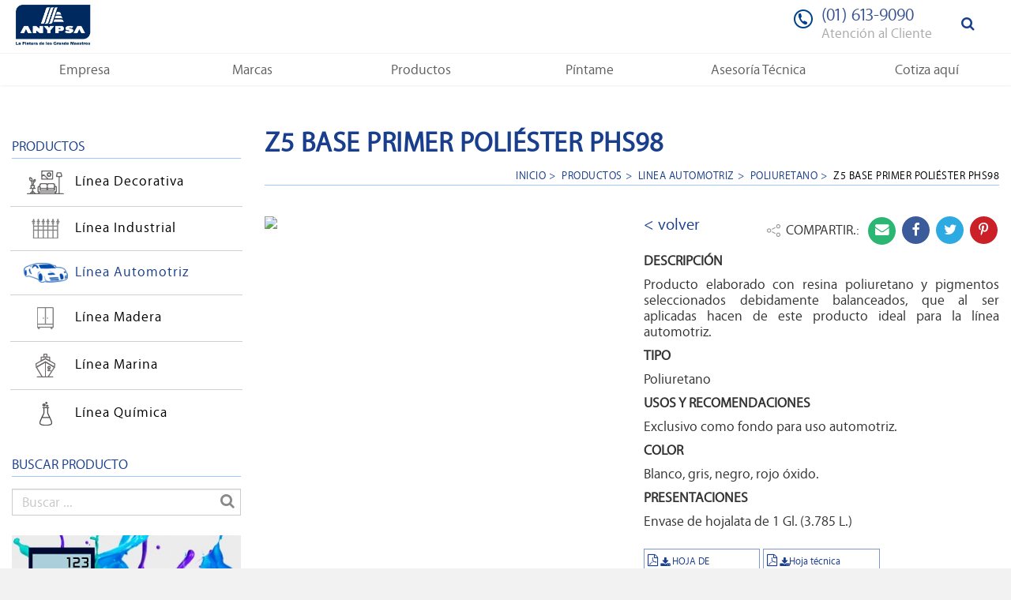

--- FILE ---
content_type: text/html; charset=UTF-8
request_url: https://www.anypsa.com.pe/linea-automotriz/poliuretano/z5-base-primer-poliester-phs98
body_size: 161618
content:
<!DOCTYPE html>
<html lang="es">
    <head>

        <meta charset="utf-8" />
        <title>Base Primer Poliéster -  Poliuretano - Automotriz - Pinturas ANYPSA</title>
        <meta name="description" content="Base Primer Poliéster, producto elaborado con resina poliuretano y pigmentos seleccionados debidamente balanceados, que al ser aplicadas hacen de este producto ideal para la línea automotriz." />
        <meta name="viewport" content="width=device-width, initial-scale=1">
        <meta http-equiv="X-UA-Compatible" content="IE=edge">
        <link rel="stylesheet" href="https://maxcdn.bootstrapcdn.com/font-awesome/4.4.0/css/font-awesome.min.css"></link>
        <link href='https://fonts.googleapis.com/css?family=Open+Sans:400,300italic,400italic,600,600italic,700,700italic,800,800italic,300' rel='stylesheet' type='text/css'>
        <link href='https://fonts.googleapis.com/css?family=Lato:400,300italic,300,100italic,100,400italic,700,700italic,900,900italic' rel='stylesheet' type='text/css'><!--<base href="" />-->
        <base href="https://www.anypsa.com.pe/"/>
        <script type="text/javascript">var url_web = "https://www.anypsa.com.pe/";</script>
        <link rel="shortcut icon" href="https://www.anypsa.com.pe/aplication/webroot/imgs/icon.png" />

        <link href="https://www.anypsa.com.pe/aplication/webroot/imgs/catalogo/210127022546z5-base-primer-poliéster-phs98-propuesta.png" rel="image_src" />


        <!-- INICIO CORE - CONTENEDOR DE CSS -->
              <link type="text/css" href="https://www.anypsa.com.pe/aplication/webroot/css/core.css" rel="stylesheet" media="screen" />
        
                              <link type="text/css" href="https://www.anypsa.com.pe/aplication/webroot/css/owl.carousel.css" rel="stylesheet" media="screen" />
                            
        <!-- FIN CORE - CONTENEDOR DE CSS -->

        <link type="text/css" href="https://www.anypsa.com.pe/aplication/webroot/css/animate.css" rel="stylesheet" media="screen" />
        
        <!-- INICIO PLUGIN: ANIMATE - EN PARTICULAR GALERIA DE AMBIENTES - SE COMPROBO QUE NO SE USA -->
                                  <!--<link type="text/css" href="aplication/webroot/css/animate.css" rel="stylesheet" media="screen" />-->
                      <!-- FIN PLUGIN: ANIMATE - EN PARTICULAR GALERIA DE AMBIENTES - SE COMPROBO QUE NO SE USA -->

        <!-- INICIO PLUGIN: JQUERY - TODA LA WEB - MINIFICADO -->
              <script src="https://ajax.googleapis.com/ajax/libs/jquery/1.10.2/jquery.min.js"></script>
        <!-- FIN PLUGIN: JQUERY - TODA LA WEB - MINIFICADO -->

        
        <!-- INICIO PLUGIN: EASYUI - EN PARTICULAR DETALLE DE PINTAME AMBIENTE - MINIFICADO -->
                      <!-- FIN PLUGIN: EASYUI - EN PARTICULAR DETALLE DE PINTAME AMBIENTE - MINIFICADO -->
       
        <!-- INICIO PLUGIN: SWEETALERT  - EN PARTICULAR DETALLE DE PINTAME AMBIENTE - SIN MINIFICAR - FUNCIONA -->
                      <!-- FIN PLUGIN: SWEETALERT  - EN PARTICULAR DETALLE DE PINTAME AMBIENTE - SIN MINIFICAR - FUNCIONA -->

        <!-- INICIO PLUGIN: MASTERSLIDER - EN PARTICULAR HOME - MINIFICADO -->
                      <!-- FIN PLUGIN: MASTERSLIDER - EN PARTICULAR HOME - MINIFICADO -->

        <!-- INICIO JS: TODA LA WEB -->
                        <script type="text/javascript" src="https://www.anypsa.com.pe/aplication/webroot/js/bootstrap-select.js"></script>
                <script type="text/javascript" src="https://www.anypsa.com.pe/aplication/webroot/js/recursos.js"></script>
                <!-- INICIO JS: TODA LA WEB -->
        
        <!-- INICIO PLUGIN: CARRUSEL DE COLORES - TODA LA WEB Y EN PARTICULAR DETALLE DE PRODUCTO - MINIFICADO -->
              <script type="text/javascript" src="https://www.anypsa.com.pe/aplication/webroot/js/modernizr.custom.js"></script>
                              <script type="text/javascript" src="https://www.anypsa.com.pe/aplication/webroot/js/owl.carousel.js"></script>
                      <!-- FIN PLUGIN: CARRUSEL DE COLORES - TODA LA WEB Y EN PARTICULAR DETALLE DE PRODUCTO - MINIFICADO -->

        <!-- INICIO PLUGIN: JQUERY TABS MASTER - EN PARTICULAR EMPRESA HISTORIA - MINIFICADO -->
                                  <script>var historia='';</script>
                      <!-- FIN PLUGIN: JQUERY TABS MASTER - EN PARTICULAR EMPRESA HISTORIA - MINIFICADO -->  

        <!-- INICIO PLUGIN: BXSLIDER - EN PARTICULAR CATEGORIA COMO-HACERLO -->
                <!-- FIN PLUGIN: BXSLIDER - EN PARTICULAR CATEGORIA COMO-HACERLO -->

        <!-- INICIO PLUGIN: BXSLIDER - EN PARTICULAR EMPRESA -->
                      <!-- FIN PLUGIN: BXSLIDER - EN PARTICULAR EMPRESA -->

        
        <!-- INICIO PLUGIN: JS HOVER - EN PARTICULAR GALERIA DE AMBIENTES -->
                                    <!-- FIN PLUGIN: JS HOVER - EN PARTICULAR GALERIA DE AMBIENTES -->
              <!-- INICIO PLUGIN: OWLCARRUSEL - EN PARTICULAR EN DETALLE DE PRODUCTOS -->
                                  <!--<script type="text/javascript" src="aplication/webroot/js/jquery.fancybox.js"></script>-->
                    <script type="text/javascript" src="https://www.anypsa.com.pe/aplication/webroot/js/recursos_carrusel.js"></script>
                      <!-- FIN PLUGIN: FULLPAGE - EN PARTICULAR EN CATEGORIAS PRODUCTOS - MINIFICADO -->

                    <!--<script type="text/javascript" src="aplication/webroot/js/recursos_carrusel.js"></script>-->
                
        <!-- INICIO PLUGIN: FULLPAGE - EN PARTICULAR EN CATEGORIAS PRODUCTOS - MINIFICADO -->
                      <!-- FIN PLUGIN: FULLPAGE - EN PARTICULAR EN CATEGORIAS PRODUCTOS - MINIFICADO -->

        <!-- INICIO JS: TODA LA WEB - MINIFICADO -->
              <script type="text/javascript" src="https://www.anypsa.com.pe/aplication/webroot/js/js.js"></script>
              <script type="text/javascript" src="https://www.anypsa.com.pe/aplication/webroot/js/bootstrap.min.js"></script>
        <!-- FIN JS: TODA LA WEB - MINIFICADO -->
   
        <!-- INICIO PLUGIN: JQUERY UI - TODA LA WEB - MINIFICADO -->
              <script type="text/javascript" src="https://www.anypsa.com.pe/aplication/webroot/js/jquery/jquery-ui.js"></script>
              <link type="text/css" href="https://www.anypsa.com.pe/aplication/webroot/js/jquery/jquery-ui.css" rel="stylesheet" media="screen">
        <!-- INICIO PLUGIN: JQUERY UI - TODA LA WEB - MINIFICADO -->
        
        <!-- INICIO PLUGIN: GOOGLEANALYTICS -->
              <script>
                  (function(i,s,o,g,r,a,m){i['GoogleAnalyticsObject']=r;i[r]=i[r]||function(){
                  (i[r].q=i[r].q||[]).push(arguments)},i[r].l=1*new Date();a=s.createElement(o),
                  m=s.getElementsByTagName(o)[0];a.async=1;a.src=g;m.parentNode.insertBefore(a,m)
                  })(window,document,'script','https://www.google-analytics.com/analytics.js','ga');
                
                  ga('create', 'UA-90776770-1', 'auto');
                  ga('send', 'pageview');
                
              </script>
        <!-- FIN PLUGIN: GOOGLEANALYTICS -->

    </head>
<body class="home" style="position:relative;" id='skrollr-body' >
	<div class="master-content" >
		<!-- INICIO HEADER -->
        <header>
<input id="ac-gn-menustate" class="ac-gn-menustate" type="checkbox">
<nav id="ac-globalnav" class="js no-touch svg no-ie7 no-ie8">
    <div class="ac-gn-content">
        <input type="hidden" name="cantidad_pedido_cliente" id="cantidad_pedido_cliente" value="0">    
        <!--menu responasive-->
        <ul class="ac-gn-header">
            <li class="ac-gn-item ac-gn-menuicon">
                <label class="ac-gn-menuicon-label" for="ac-gn-menustate" aria-hidden="true">
                    <span class="ac-gn-menuicon-bread ac-gn-menuicon-bread-top">
                        <span class="ac-gn-menuicon-bread-crust ac-gn-menuicon-bread-crust-top"></span>
                    </span>
                    <span class="ac-gn-menuicon-bread ac-gn-menuicon-bread-bottom">
                        <span class="ac-gn-menuicon-bread-crust ac-gn-menuicon-bread-crust-bottom"></span>
                    </span>
                </label>
                <a href="#ac-gn-menustate" class="ac-gn-menuanchor ac-gn-menuanchor-open" id="ac-gn-menuanchor-open">
                    <span class="ac-gn-menuanchor-label">Abrir menú</span>
                </a>
                <a href="#" class="ac-gn-menuanchor ac-gn-menuanchor-close" id="ac-gn-menuanchor-close">
                    <span class="ac-gn-menuanchor-label">Cerrar menú</span>
                </a>
            </li>
            
        </ul>
        <!--end menu responasive-->
        
        <ul class="logo-top">
            <li><a href=""><img src="https://www.anypsa.com.pe/aplication/webroot/imgs/anypsa-logo.png"/></a></li>
        </ul>

        <ul class="ac-gn-list">        
            <li class="ac-gn-item ac-gn-item-menu dropdown">
                <a class="ac-gn-link dropdown-toggle" data-toggle="dropdown" role="button" aria-haspopup="true" aria-expanded="false">
                    <span class="ac-gn-link-text"><span class="nuestra">Nuestra</span><span class="empresa">Empresa</span> <span class="caret"></span></span>
                </a>
                    
                 <ul class="dropdown-menu">
                                                                                                                                    <li><a class="" href="acerca-de-nosotros"><span class="franja"></span><span class="info">Acerca de Nosotros</span></a></li>
                                                                                                <!-- historia  -->
                                                                                                                                    <li><a class="" href="mision-y-vision"><span class="franja"></span><span class="info">Misión y Visión</span></a></li>
                                                                                                <!-- historia                                     <li><a class="" href="historia"><span class="franja"></span><span class="info">Historia</span></a></li>
                             -->
                                                                                                                                                <!-- historia  -->
                                                                                                                                    <li><a class="" href="certificaciones"><span class="franja"></span><span class="info">Certificaciones</span></a></li>
                                                                                                <!-- historia  -->
                                                                                    <li><a onclick="descargarDocumento('aplication/webroot/archivos/250114051215m-04 politica del sig.pdf');" class=""><span class="franja"></span><span class="info">Política del SIG</span></a></li>
                                                        <!-- historia  -->
                                                                                    <li><a onclick="descargarDocumento('aplication/webroot/archivos/250110015426codigo de etica y conducta25.pdf');" class=""><span class="franja"></span><span class="info">Código de Conducta</span></a></li>
                                                        <!-- historia  -->
                                                                                                                                    <li><a class="" href="trabaja-con-nosotros"><span class="franja"></span><span class="info">Trabaja con nosotros</span></a></li>
                                                                                                <!-- historia  -->
                                                                                                                                    <li><a class="" href="web"><span class="franja"></span><span class="info">web</span></a></li>
                                                                                                <!-- historia  -->
                                                                                                                                    <li><a class="active-empresa" href=""><span class="franja"></span><span class="info">.</span></a></li>
                                                                                                <!-- historia  -->
                                                <!--<li><a href=""></a></li>-->
                            <li><a href="contactenos" class=""><span class="franja"></span><span class="info">Contáctenos</span></a></li>
                            <li><a href="donde-comprar" class=""><span class="franja"></span><span class="info">Donde comprar</span></a></li>
                </ul>
            </li>
           
            <li class="ac-gn-item ac-gn-item-menu dropdown">
                                <a class="ac-gn-link dropdown-toggle" role="button" aria-haspopup="true" aria-expanded="false">
                    <span class="ac-gn-link-text">Marcas <span class="caret"></span></span>
                </a>
                  <ul class="dropdown-menu">
                                            <li><a class="" href="https://www.anypsa.com.pe/marca/anypsa"><span class="franja"></span>
                                <span class="info">
                                    <img src="https://www.anypsa.com.pe/aplication/webroot/imgs/catalogo/220917043257anypsa-22-pequeÑo.png"/>
                                </span>
                            </a>
                        </li>
                                            <li><a class="" href="https://www.anypsa.com.pe/marca/autocare"><span class="franja"></span>
                                <span class="info">
                                    <img src="https://www.anypsa.com.pe/aplication/webroot/imgs/catalogo/161017092547marca_02.png"/>
                                </span>
                            </a>
                        </li>
                                            <li><a class="" href="https://www.anypsa.com.pe/marca/koral"><span class="franja"></span>
                                <span class="info">
                                    <img src="https://www.anypsa.com.pe/aplication/webroot/imgs/catalogo/161017092635marca_03.png"/>
                                </span>
                            </a>
                        </li>
                                            <li><a class="" href="https://www.anypsa.com.pe/marca/htp"><span class="franja"></span>
                                <span class="info">
                                    <img src="https://www.anypsa.com.pe/aplication/webroot/imgs/catalogo/161017092720marca_04.png"/>
                                </span>
                            </a>
                        </li>
                                            <li><a class="" href="https://www.anypsa.com.pe/marca/z5-ultra-plus"><span class="franja"></span>
                                <span class="info">
                                    <img src="https://www.anypsa.com.pe/aplication/webroot/imgs/catalogo/161017092823marca_05.png"/>
                                </span>
                            </a>
                        </li>
                                            <li><a class="" href="https://www.anypsa.com.pe/marca/anypdur"><span class="franja"></span>
                                <span class="info">
                                    <img src="https://www.anypsa.com.pe/aplication/webroot/imgs/catalogo/170518072921anypdur_marca-botones.png"/>
                                </span>
                            </a>
                        </li>
                                            <li><a class="" href="https://www.anypsa.com.pe/marca/innova"><span class="franja"></span>
                                <span class="info">
                                    <img src="https://www.anypsa.com.pe/aplication/webroot/imgs/catalogo/210820022703innova-011.png"/>
                                </span>
                            </a>
                        </li>
                                            <li><a class="" href="https://www.anypsa.com.pe/marca/3t"><span class="franja"></span>
                                <span class="info">
                                    <img src="https://www.anypsa.com.pe/aplication/webroot/imgs/catalogo/2202100442093t-logo-mini-color.png"/>
                                </span>
                            </a>
                        </li>
                                    </ul>
            </li>

            	 <li class="ac-gn-item ac-gn-item-menu dropdown">
                <a href="productos" class="ac-gn-link dropdown-toggle" >
                    <span class="ac-gn-link-text">Productos </span>
                </a>
                                    <ul class="dropdown-menu">
                                                    <li><a class="menu-link-hover " href="linea-decorativa">
                                    <span class="franja"></span>
                                    <span class="imagen-hover">
                                     
                                                                                  <img src="https://www.anypsa.com.pe/aplication/webroot/imgs/catalogo/160707103052icono_decorativo_0.png" class="normal "/>
                                                                                                                            <img src="https://www.anypsa.com.pe/aplication/webroot/imgs/catalogo/160707103337icono_decorativo_1.png" class="hover "/>
                                          
                                         </span>
                                                          
                                          <span class="nombre-cat"> Línea Decorativa </span>                
                                    
                                </a>
                            </li>
                                                    <li><a class="menu-link-hover " href="linea-industrial">
                                    <span class="franja"></span>
                                    <span class="imagen-hover">
                                     
                                                                                  <img src="https://www.anypsa.com.pe/aplication/webroot/imgs/catalogo/160707103659icono_industrial_0.png" class="normal "/>
                                                                                                                            <img src="https://www.anypsa.com.pe/aplication/webroot/imgs/catalogo/160707103659icono_industrial_1.png" class="hover "/>
                                          
                                         </span>
                                                          
                                          <span class="nombre-cat"> Línea Industrial </span>                
                                    
                                </a>
                            </li>
                                                    <li><a class="menu-link-hover active_producto" href="linea-automotriz">
                                    <span class="franja"></span>
                                    <span class="imagen-hover">
                                     
                                                                                  <img src="https://www.anypsa.com.pe/aplication/webroot/imgs/catalogo/160909074430capa-0-copia__.png" class="normal normal_producto"/>
                                                                                                                            <img src="https://www.anypsa.com.pe/aplication/webroot/imgs/catalogo/160909074140capa 0 copia.png" class="hover hover_producto"/>
                                          
                                         </span>
                                                          
                                          <span class="nombre-cat"> Línea Automotriz </span>                
                                    
                                </a>
                            </li>
                                                    <li><a class="menu-link-hover " href="linea-madera">
                                    <span class="franja"></span>
                                    <span class="imagen-hover">
                                     
                                                                                  <img src="https://www.anypsa.com.pe/aplication/webroot/imgs/catalogo/160707103914icono_maderera_0.png" class="normal "/>
                                                                                                                            <img src="https://www.anypsa.com.pe/aplication/webroot/imgs/catalogo/160707103914icono_maderera_1.png" class="hover "/>
                                          
                                         </span>
                                                          
                                          <span class="nombre-cat"> Línea Madera </span>                
                                    
                                </a>
                            </li>
                                                    <li><a class="menu-link-hover " href="linea-marina">
                                    <span class="franja"></span>
                                    <span class="imagen-hover">
                                     
                                                                                  <img src="https://www.anypsa.com.pe/aplication/webroot/imgs/catalogo/160707104019icono_maritima_0.png" class="normal "/>
                                                                                                                            <img src="https://www.anypsa.com.pe/aplication/webroot/imgs/catalogo/160707104019icono_maritima_1.png" class="hover "/>
                                          
                                         </span>
                                                          
                                          <span class="nombre-cat"> Línea Marina </span>                
                                    
                                </a>
                            </li>
                                                    <li><a class="menu-link-hover " href="linea-quimica">
                                    <span class="franja"></span>
                                    <span class="imagen-hover">
                                     
                                                                                  <img src="https://www.anypsa.com.pe/aplication/webroot/imgs/catalogo/160707104122icono_quimica_0.png" class="normal "/>
                                                                                                                            <img src="https://www.anypsa.com.pe/aplication/webroot/imgs/catalogo/160707104122icono_quimica_1.png" class="hover "/>
                                          
                                         </span>
                                                          
                                          <span class="nombre-cat"> Línea Química </span>                
                                    
                                </a>
                            </li>
                                        </ul>
            </li>

            
            <li class="ac-gn-item ac-gn-item-menu">
                <a class="ac-gn-link" href="pintame">
                    <span class="ac-gn-link-text">Píntame</span>
                </a>
            </li>
            
            <!--
             <li class="ac-gn-item ac-gn-item-menu dropdown">
                <a class="ac-gn-link dropdown-toggle link-pintame" data-toggle="dropdown" role="button" aria-haspopup="true" aria-expanded="false">
                    <span class="ac-gn-link-text">Píntame<span class="caret"></span></span>
                </a>
                
                                 <ul class="dropdown-menu">
                                            <li><a href=""><span class="franja"></span><span class="info"></span></a></li>
                                    </ul>
                
            </li>
            -->
             

            <li class="ac-gn-item ac-gn-item-menu dropdown">
                <a class="ac-gn-link dropdown-toggle asesoria-tecnica" data-toggle="dropdown" role="button" aria-haspopup="true" aria-expanded="false">
                    <span class="ac-gn-link-text">Asesoría Técnica <span class="caret"></span></span>
                </a>
               
                 <ul class="dropdown-menu">
                    <li><a data-toggle="modal" data-target=".modal-asesoria-consulta"><span class="franja"></span><span class="info">Consulta</span></a></li>
                    <!--<li><a data-toggle="modal" data-target=".modal-asesoria-reclamo"><span class="franja"></span><span class="info">Reclamo</span></a></li>-->
                 </ul>
            </li>
            <!--
             <li class="ac-gn-item ac-gn-item-menu">
                
                <a class="ac-gn-link" href="asesoría-técnica">
                    <span class="ac-gn-link-text">Asesoría Técnica</span>
                </a>
            
            </li>
            -->
            <li class="ac-gn-item ac-gn-item-menu item-cotiza-aqui">
                                                        <a class="ac-gn-link" data-default-href="linea-decorativa" href="linea-decorativa" style="position: relative;">
                                    <span class="ac-gn-link-text">Cotiza aquí 
                                                <!--<i class="fa fa-shopping-cart font-size-13" aria-hidden="true"></i>-->
                        <!--<img class="icon-compra-azul" src="icon-compra.png" />-->
                        <img class="normal  cotiza-img" src="https://www.anypsa.com.pe/aplication/webroot/imgs/icon-compra.png" style="position: absolute;"/>
                        <img class="hover cotiza-img" src="https://www.anypsa.com.pe/aplication/webroot/imgs/icon-compra-blanco.png" />
                    </span>
                </a>
            </li>
            <li class="ac-gn-item ac-gn-item-menu ac-gn-search" role="search">
                <a class="ac-gn-link ac-gn-link-search">
                    <span class="ac-gn-search-placeholder" aria-hidden="true"><i class="fa fa-search" aria-hidden="true"></i>
                </a>
            </li>
             <li class="ac-gn-item ac-gn-item-menu fono-top-nav">
                <a class="ac-gn-link">
                    <span class="ac-gn-link-text"><div class="fono-top"><img src="https://www.anypsa.com.pe/aplication/webroot/imgs/icons-telefono.png"/> <div class="fono-top-anypsa"><span>(01) 613-9090</span></br> Atención al Cliente</div></div> </span>
                </a>
            </li>

         


        </ul>


        <aside id="ac-gn-searchview" class="ac-gn-searchview" role="search">
            <div class="ac-gn-searchview-content">
                <form id="ac-gn-searchform" class="ac-gn-searchform" action="search">
                    <div class="ac-gn-searchform-wrapper">
                        <input id="ac-gn-searchform-input" class="ac-gn-searchform-input" placeholder="Buscar producto">                  
                        <!--<span id="ac-gn-searchform-submit" class="ac-gn-searchform-submit" type="submit" disabled="disabled" aria-label="Enviar"></span>-->
                        <button id="ac-gn-searchform-reset" class="ac-gn-searchform-reset" type="reset" disabled="disabled" aria-label="Borrar búsqueda"></button>
                    </div>
                </form>
                <aside id="ac-gn-searchresults" class="ac-gn-searchresults"></aside>
            </div>
            <!--CLOSE-->
                <button id="ac-gn-searchview-close" class="ac-gn-searchview-close" aria-label="Cerrar búsqueda">
                    <span class="ac-gn-searchview-close-wrapper">
                        <span class="ac-gn-searchview-close-left"></span>
                        <span class="ac-gn-searchview-close-right"></span>
                    </span>
                </button>
            <!--end close-->
        </aside>


    </div>
</nav>

<div id="ac-gn-curtain" class="ac-gn-curtain"></div>

<script type="text/javascript" src="aplication/webroot/js/ac-globalnav.js"></script>

</header>
<script type="text/javascript">
    var windowW = $(window).width();
    if(windowW<768){
         $("#ac-globalnav .dropdown-toggle").removeClass("asesoria-tecnica");               
    }
    $('.asesoria-tecnica').on('click', function() {
            //var URLactual = window.location;
            var link_pintame = 'asesoria-tecnica';
            window.location.replace(link_pintame);
            //alert('hola');
    });
    $('.link-pintame').on('click', function() {
            //var URLactual = window.location;
            var link_pintame = 'pintame';
            window.location.replace(link_pintame);
            //alert('hola');
    });
</script>

<script type="text/javascript">
    $(".fixedmenuitem").hover(
            function() {
                $(this).find(".slidesubmenu").css({"top": "100%", "height": "40px", "background": "white", "z-index": "2"});
                $(this).find(".slidesubmenu").addClass("fadeInDown");
                $(this).find(".slidesubmenu").removeClass("fadeOutUp");
                $(this).find(".slidesubmenu").stop().animate({opacity: '1'}, 500);
            }, function() {
                $(this).find(".slidesubmenu").addClass("fadeOutUp");
                $(this).find(".slidesubmenu").removeClass("fadeInDown");
            }
    );
</script>



		<!-- FIN HEADER -->

		<!-- INICIA BODY -->
				    
    <script language="Javascript">
            $( window ).resize(function() {
                var newWidth = $(window).width();
                //var newHeight = $(window).height();
                if (newWidth > 1300) {
                    var opcion = 1;
                    document.cookie = 'opcion=' + opcion + ";"
                } else if (newWidth > 780 && newWidth < 1300) {
                    var opcion = 2;
                    document.cookie = 'opcion=' + opcion + ";"
                } else if (newWidth > 420 && newWidth < 780) {
                    var opcion = 3;
                    document.cookie = 'opcion=' + opcion + ";"
                } else if (newWidth < 420) {
                    var opcion = 4;
                    document.cookie = 'opcion=' + opcion + ";"
                }
            });
            
    </script>
    <br />
<b>Warning</b>:  Undefined array key "opcion" in <b>/home/anypcomsape/public_html/aplication/view/Secciones.php</b> on line <b>1287</b><br />

            <script type="application/ld+json">
        {"@context":"http:\/\/schema.org","@type":"BreadcrumbList","itemListElement":[{"@type":"ListItem","position":1,"item":{"@type":"Thing","@id":"https:\/\/www.anypsa.com.pe\/","name":"home"}},{"@type":"ListItem","position":2,"item":{"@type":"Thing","@id":"https:\/\/www.anypsa.com.pe\/linea-automotriz","name":"L\u00ednea Automotriz"}},{"@type":"ListItem","position":3,"item":{"@type":"Thing","@id":"https:\/\/www.anypsa.com.pe\/linea-automotriz\/poliuretano","name":"POLIURETANO"}},{"@type":"ListItem","position":4,"item":{"@type":"Thing","@id":"https:\/\/www.anypsa.com.pe\/linea-automotriz\/poliuretano\/z5-base-primer-poliester-phs98","name":"Z5 Base Primer Poli\u00e9ster Phs98"}}]}    </script>
            <script type="application/ld+json">
        {"@context":"http:\/\/schema.org","@type":"Product","name":"Z5 Base Primer Poli\u00e9ster Phs98","image":"https:\/\/www.anypsa.com.pe\/aplication\/webroot\/imgs\/catalogo\/210127022546z5-base-primer-poli\u00e9ster-phs98-propuesta.png","description":"Producto elaborado con resina poliuretano y pigmentos seleccionados debidamente balanceados, que al ser aplicadas hacen de este producto ideal para la l\u00ednea automotriz.","brand":{"@type":"Brand","logo":"https:\/\/www.anypsa.com.pe\/aplication\/webroot\/imgs\/anypsa-logo.png","name":"Anypsa","slogan":"La pintura de los grandes maestros","url":"https:\/\/www.anypsa.com.pe\/","description":"ANYPSA, empresa peruana dedicada a la fabricaci\u00f3n y comercializaci\u00f3n de pinturas en l\u00edquido y pinturas en polvo, ideal para la l\u00ednea Automotriz, Industrial, Madera, Marinas, quimico, etc."},"sku":"999","MPN":"144"}    </script>
        <section class="linea-producto descripcion-producto background-white">
        <input type="hidden" name="url_producto" id="url_producto"  value="linea-automotriz/poliuretano"/>

        <!--<div class="slider">
            <ul class="bxslider">
                <li>
                    <div class="slider-producto-categoria fondo-imagen" style="height: 360px;background: url('https://www.anypsa.com.pe/aplication/webroot/imgs/slider/sliderproducto.jpg')">
                        <h1>LÍNEA DECORATIVA</h1>
                    </div>
                </li>
            </ul>
        </div>
        -->

        <div class="bloque-banner-producto" style="height:100px;"></div>

        <div class=" container-general margin-top-20 padding-bottom-60">
            <div class="row">
                <div class="col-md-3">

                    
    <div class="mini-bloque margin-bottom-25 margin-top-16">
        <h5>PRODUCTOS</h5>
        <ul class="lista-seccion-producto">
                        <li>
                <a class="menu-link-hover " href="linea-decorativa">
                   <div class="imagen-cuadro">
                                                <img src="https://www.anypsa.com.pe/aplication/webroot/imgs/catalogo/160707103052icono_decorativo_0.png" class="normal"/>
                                                                        <img src="https://www.anypsa.com.pe/aplication/webroot/imgs/catalogo/160707103337icono_decorativo_1.png" class="hover"/>
                                            </div>Línea Decorativa                </a>
            </li>
                        <li>
                <a class="menu-link-hover " href="linea-industrial">
                   <div class="imagen-cuadro">
                                                <img src="https://www.anypsa.com.pe/aplication/webroot/imgs/catalogo/160707103659icono_industrial_0.png" class="normal"/>
                                                                        <img src="https://www.anypsa.com.pe/aplication/webroot/imgs/catalogo/160707103659icono_industrial_1.png" class="hover"/>
                                            </div>Línea Industrial                </a>
            </li>
                        <li>
                <a class="menu-link-hover active" href="linea-automotriz">
                   <div class="imagen-cuadro">
                                                <img src="https://www.anypsa.com.pe/aplication/webroot/imgs/catalogo/160909074430capa-0-copia__.png" class="normal"/>
                                                                        <img src="https://www.anypsa.com.pe/aplication/webroot/imgs/catalogo/160909074140capa 0 copia.png" class="hover"/>
                                            </div>Línea Automotriz                </a>
            </li>
                        <li>
                <a class="menu-link-hover " href="linea-madera">
                   <div class="imagen-cuadro">
                                                <img src="https://www.anypsa.com.pe/aplication/webroot/imgs/catalogo/160707103914icono_maderera_0.png" class="normal"/>
                                                                        <img src="https://www.anypsa.com.pe/aplication/webroot/imgs/catalogo/160707103914icono_maderera_1.png" class="hover"/>
                                            </div>Línea Madera                </a>
            </li>
                        <li>
                <a class="menu-link-hover " href="linea-marina">
                   <div class="imagen-cuadro">
                                                <img src="https://www.anypsa.com.pe/aplication/webroot/imgs/catalogo/160707104019icono_maritima_0.png" class="normal"/>
                                                                        <img src="https://www.anypsa.com.pe/aplication/webroot/imgs/catalogo/160707104019icono_maritima_1.png" class="hover"/>
                                            </div>Línea Marina                </a>
            </li>
                        <li>
                <a class="menu-link-hover " href="linea-quimica">
                   <div class="imagen-cuadro">
                                                <img src="https://www.anypsa.com.pe/aplication/webroot/imgs/catalogo/160707104122icono_quimica_0.png" class="normal"/>
                                                                        <img src="https://www.anypsa.com.pe/aplication/webroot/imgs/catalogo/160707104122icono_quimica_1.png" class="hover"/>
                                            </div>Línea Química                </a>
            </li>
                    </ul>
    </div>

    <div class="mini-bloque margin-bottom-25">
        <h5>BUSCAR PRODUCTO</h5>
        <div class="buscador-producto">
            <div style="position: relative;">
                <i class="fa fa-search"></i>
                <input name="buscador" id="buscador" type="text" class="form-control" placeholder="Buscar ...">
            </div>
        </div>
    </div>


                    <div class="calculadora-img margin-bottom-25">
                        
                        <div class="link-buscador-producto calculadora-pintura-proyecto"><img src="https://www.anypsa.com.pe/aplication/webroot/imgs/calculadora.jpg"/></div>
                    </div>
                    <script>
                            $(document).ready(function(){
                                $(".calculadora-pintura-proyecto").click(function(){
                                    $("#calculadora-pintura-proyecto").modal();
                                });
                            });
                    </script>
                    <!--
                    <div class="slider slider-blog ">
                        <ul class="bxslider">
                                                      <li>
                              <a href="como-hacerlo/linea-decorativa/como-pintar-con-pintura-acrilica">
                                <div class="fondo-mini" style="background-image: url('https://www.anypsa.com.pe/aplication/webroot/imgs/catalogo/180511041603como-pintar-acrilica.jpg')">
                                    <h5>Cómo pintar con pintura acrílica</h5>
                                </div>
                              </a>
                            </li>
                                                      <li>
                              <a href="como-hacerlo/linea-decorativa/como-eliminar-el-salitre-y-proteger-los-muros">
                                <div class="fondo-mini" style="background-image: url('https://www.anypsa.com.pe/aplication/webroot/imgs/catalogo/180510033712salitre.jpg')">
                                    <h5>Cómo eliminar el salitre y proteger los muros</h5>
                                </div>
                              </a>
                            </li>
                                                      <li>
                              <a href="como-hacerlo/linea-maritima/pasos-para-pintar-un-barco">
                                <div class="fondo-mini" style="background-image: url('https://www.anypsa.com.pe/aplication/webroot/imgs/catalogo/180421064132imagen-barco.jpg')">
                                    <h5>Pasos para pintar un barco</h5>
                                </div>
                              </a>
                            </li>
                                                      <li>
                              <a href="como-hacerlo/linea-industrial/como-pintar-una-puerta-de-metal">
                                <div class="fondo-mini" style="background-image: url('https://www.anypsa.com.pe/aplication/webroot/imgs/catalogo/180420112250puerta-metalica.jpg')">
                                    <h5>Cómo pintar una puerta de metal</h5>
                                </div>
                              </a>
                            </li>
                                                      <li>
                              <a href="como-hacerlo/linea-maderera/tipos-de-acabados-en-madera">
                                <div class="fondo-mini" style="background-image: url('https://www.anypsa.com.pe/aplication/webroot/imgs/catalogo/180404024610acabado en madera.jpg')">
                                    <h5>Tipos de acabados en madera</h5>
                                </div>
                              </a>
                            </li>
                                                      <li>
                              <a href="como-hacerlo/linea-automotriz/como-restaurar-pintura-automotriz">
                                <div class="fondo-mini" style="background-image: url('https://www.anypsa.com.pe/aplication/webroot/imgs/catalogo/180402103544restaurar pintura automotriz.jpg')">
                                    <h5>Cómo restaurar pintura automotriz</h5>
                                </div>
                              </a>
                            </li>
                                                      <li>
                              <a href="como-hacerlo/linea-decorativa/como-resanar-una-pared">
                                <div class="fondo-mini" style="background-image: url('https://www.anypsa.com.pe/aplication/webroot/imgs/catalogo/180402102411resanar una pared.jpg')">
                                    <h5>Como resanar una pared</h5>
                                </div>
                              </a>
                            </li>
                                                      <li>
                              <a href="como-hacerlo/linea-decorativa/como-pintar-una-pared-nueva">
                                <div class="fondo-mini" style="background-image: url('https://www.anypsa.com.pe/aplication/webroot/imgs/catalogo/180402101031pintar nueva pared.jpg')">
                                    <h5>Como pintar una pared nueva</h5>
                                </div>
                              </a>
                            </li>
                                                      <li>
                              <a href="como-hacerlo/linea-automotriz/como-pintar-un-auto-paso-a-paso-desde-0">
                                <div class="fondo-mini" style="background-image: url('https://www.anypsa.com.pe/aplication/webroot/imgs/catalogo/180402071327como pintar tu auto.jpg')">
                                    <h5>Cómo Pintar un auto paso a paso desde 0</h5>
                                </div>
                              </a>
                            </li>
                                                  </ul>
                        <img class="img-persona-blog" src="https://www.anypsa.com.pe/aplication/webroot/imgs/persona-blog.png">
                        <h4>COMO HACERLO</h4>
                    </div>
                    -->
                </div>
                <div class="col-md-9">
                    <div class="titulo-productos">
                        <h1><span></span>Z5 Base Primer Poliéster Phs98                            <div class="hormiga-arrastre">
                                <a href="https://www.anypsa.com.pe/" class="pag-anterior">Inicio</a><span>></span>
                                <a href="productos" class="pag-anterior">Productos</a><span>></span>
                                <a href="linea-automotriz" class="pag-anterior">linea automotriz</a><span>></span>
                                <a href="linea-automotriz/poliuretano" class="pag-anterior">poliuretano</a><span>></span>
                                <a class="pag-actual">Z5 Base Primer Poliéster Phs98</a>
                            </div>
                        </h1>
                    </div>


                    <div class="row not-row padding-top-15 contenedor-descripcion-producto">
                        <div class="row margin-bottom-15">
                            <div class="col-md-6 text-center">
                                <img class="img-responsive margin-0-auto" src="https://www.anypsa.com.pe/aplication/webroot/imgs/catalogo/210127022546z5-base-primer-poliéster-phs98-propuesta.png"/>
                            </div>

                            <div class="col-md-6">

                                <div class="row not-row margin-bottom-10">
                                    <!--<a class="color-azul-anypsa">< volver</a>-->
                                    <a class="color-azul-anypsa" href="linea-automotriz">< volver</a>
                                    <div class="compartir-general pull-right">
                                        <div class="titulo-compartir">
                                            <img src="https://www.anypsa.com.pe/aplication/webroot/imgs/img-compartir.png"> <span>COMPARTIR.: </span>
                                        </div>

                                        <div class="redes-compartir">
                                            <ul>
                                                <!--<li><a class="fa fa-envelope recomendar-amigo" data-toggle="modal" data-target=".modal-correo" id="login" data-titulo="Z5 Base Primer Poliéster Phs98" title="Envia mails a tus amigos"></a></li>-->
                                                <li><a class="fa fa-envelope recomendar-amigo" data-toggle="modal" data-target=".modal-enviar-amigo" id="login" data-url="https://www.anypsa.com.pe/linea-automotriz/poliuretano" data-titulo="Z5 Base Primer Poliéster Phs98" title="Envia mails a tus amigos"></a></li>

                                                <li>
                                                    <!--<a href="javascript: compartirFacebook('http://www.facebook.com/sharer.php?u=https://www.anypsa.com.pe/linea-automotriz/poliuretano&t=','','')" class="fa fa-facebook" data-lang="es"></a>-->
                                                    <a href="javascript: compartirFacebook('http://www.facebook.com/sharer.php?u=https://www.anypsa.com.pe/linea-automotriz/poliuretano&t=','','')" class="fa fa-facebook" data-lang="es"></a>

                                                </li>
                                                <li>
                                                    <a class="fa fa-twitter" data-lang="es" onclick="window.open('https://twitter.com/share', 'myWindow', 'status = 1, height = 550, width = 550, resizable = 0');"></a>
                                                </li>
                                                <li>
                                                    <a class="fa fa-pinterest-p" data-lang="es" onclick="window.open('https://pinterest.com/pin/create/button/?media=https://www.anypsa.com.pe/aplication/webroot/imgs/catalogo/210127022546z5-base-primer-poliéster-phs98-propuesta.png', 'myWindow', 'status = 1, height = 550, width = 750, resizable = 0');"></a>
                                                </li>
                                            </ul>


                                        </div>
                                    </div>

                                </div>
                                                                <b>DESCRIPCIÓN</b>
                                <p class="text-justify">Producto elaborado con resina poliuretano y pigmentos seleccionados debidamente balanceados, que al ser aplicadas hacen de este producto ideal para la línea automotriz.</p>
                                                                                                <b>TIPO</b>
                                <p>Poliuretano</p>
                                                                                                <b>USOS Y RECOMENDACIONES</b>
                                <p class="text-justify">Exclusivo como fondo para uso automotriz.</p>
                                                                                                <b>COLOR</b>
                                <p>Blanco, gris, negro, rojo óxido.</p>
                                                                                                <b>PRESENTACIONES</b>
                                <p>Envase de hojalata de 1 Gl. (3.785 L.)</p>
                                                                <div class="ficha-detalle-pdf">
                                    <ul>
                                                                                                                        <li><a onclick="descargarFichaTecnica('Z5_BASE_PRIMER_POLIESTER_PHS98.pdf');"><i class="fa fa-file-pdf-o" aria-hidden="true"></i><i class="fa fa-download" aria-hidden="true"></i> HOJA DE SEGURIDAD</a></li>
                                                                                
                                                                                            
                                                <li><a onclick="descargarFichaTecnica('..Z5%20ULTRA%20PHS98%20BASE%20PRIMER%20POLIESTER%20PHS98..pdf');"><i class="fa fa-file-pdf-o" aria-hidden="true"></i><i class="fa fa-download" aria-hidden="true"></i>Hoja técnica</a></li>
                                                
                                                                                    </ul>
                                </div>
                            </div>
                        </div>
                       
                    </div>


                    <div class="paleta-colores-opcion">
                        <input type="hidden" name="id_color_producto" id="id_color_producto" value="0"/>
                                                <!--END SLIDER OPCION-->
                        <!--LISTA COTIZACION-->
                        <div class="lista-cotizacion">
                            <div class="item-cotizacion row not-row text-right">
                                <!--<form action="" method="post" id="form_add_producto" name="form_add_producto" enctype="multipart/form-data" onsubmit="return validarAddCesta(this);">-->
                                <form id="form_add_producto" name="form_add_producto" onsubmit="return validarAddCesta(this);">
                                    <div class="pull-left list-cotiza">
                                        <input type="hidden" id="id_producto" name="id_producto" value="144">
                                        <input type="hidden" id="id_producto_color" name="id_producto_color" value="">
                                        <input type="hidden" name="action" value="addCesta">
                                        <input type="hidden" name="id_moneda" value="1">
                                        <input type="hidden" id="estado" name="estado" value="0">
                                        <ul>
                                            <li>
                                                <b>Cantidad:</b>
                                                <input type="text" id="cantidad_producto" name="cantidad_producto" class="form-control" maxlength="3" value="1">
                                            </li>
                                            <li class="unidad_medida"><b>Unidad:</b>
                                                <select name="unidad_medida" id="unidad_medida" class="selectpicker">
                                                                                                                                                                        <option value="7-85.8">
                                                                1 Gl - 85.80                                                            </option>
                                                                                                                                                            </select>
                                            </li>
                                            <li>
                                                <b class="mensaje-producto"></b>
                                            </li>
                                        </ul>
                                    </div>
                                    <div class="margin-top-8 margin-bottom-8 ">
                                        <!--<a data-toggle="modal" data-target=".modal-registro-cliente" class="btn-link-a"><i class="fa fa-shopping-cart" aria-hidden="true"></i> COTIZAR ></a>-->
                                        <button class="btn-link-a" type="submit"><i class="fa fa-shopping-cart" aria-hidden="true"></i> COTIZAR ></button>
                                    </div>
                                </form>
                            </div>
                        </div>
                                                                        <script type="text/javascript">
                                                    $(document).ready(function() {
                                            $('.element-seleccionado').click(function(){
                                            var link = $(this);
                                                    var anchor = link.attr('href');
                                                    $('html, body').stop().animate({
                                            scrollTop: jQuery(anchor).offset().top
                                            }, 1000);
                                                    return false;
                                            });
                                            });</script>

                        <script type="text/javascript">

                                                    function addColorProducto(id_producto, id_color_producto) {
                                                    var id_color_producto_temporal = $("#id_color_producto").val();
                                                            $("div ." + id_color_producto_temporal).removeClass("active");
                                                            $("div ." + id_color_producto).addClass("active");
                                                            $("#id_color_producto").val(id_color_producto);
                                                            $(".lista-cotizacion").show("100");
                                                            $("#id_producto_color").val(id_color_producto);
                                                            $.get("ajax.php", { action:'presentacionesColores', id_producto:id_producto, id_color_producto: id_color_producto}, function(data){
                                                            $(".unidad_medida").html(data);
                                                            })
                                                    }

                        </script>
                        <!--END LISTA COTIZACION-->
                    </div>


                </div>
            </div>

        </div>

                <div class="flotante-cotizacion" style="display:none;">
            <div class="cuadro-numero-cotizacion">
                <i class="fa fa-shopping-cart" aria-hidden="true"></i>
                <p><span class="cantidad-productos">0</span> producto añadido a la cotización</p>
            </div>
            <div class="text-center">
                <a data-toggle="modal" data-target=".modal-registro-cliente" class="btn-link-a"><i class="fa fa-shopping-cart" aria-hidden="true"></i> COTIZAR ></a>
            </div>
        </div>
    </section>
        <!--PAGINA BLOG / PAGINA PRODUCTOS / COMO HACERLO -->
    <!--NO CARGARA EN EL HOME-->
    <!--GRID LAYOUT FILTREO-->
    <!--NO BORRAR-->
    <!-- <script  type="text/javascript" src="aplication/webroot/js/isotope.pkgd.min.js"></script> 
    <script  type="text/javascript" src="aplication/webroot/js/flickity.pkgd.min.js"></script>
    <script  type="text/javascript" src="aplication/webroot/js/main.js"></script>
    <script  type="text/javascript" src="aplication/webroot/js/mains.js"></script> -->


    <script  type="text/javascript" src="https://www.anypsa.com.pe/aplication/webroot/js/mixitup.js"></script>

    <script>
        var containerEl = document.querySelector('.container-controls-producto-filter');
        var mixer = mixitup(containerEl);
    </script>

    <!--END GRID LAYOUT FILTREO-->

    <!--PARALLAX/OBJETO EN MOVIMIENTO-->

    <script  type="text/javascript" src="https://www.anypsa.com.pe/aplication/webroot/js/imagesloaded.js"></script> 
                
                                <script  type="text/javascript" src="aplication/webroot/js/skrollr.js"></script> 
                    <script>
                      skrollr.init({
                        forceHeight: true
                      });
                    </script>
            

    
                
       
    
    <!-- <script  type="text/javascript" src="aplication/webroot/js/_main.js"></script>  -->

   




		<!-- FIN BODY -->
	</div>

    		    <div id="sc_megaFooter">
        <div class="minifootershadow" style="background-color: transparent;">
            <div class="footershadow" style="display: block;"></div>
        </div>
      </div>
	  
<!--DESCRIMITAROIO PHP - NECESARIO PARA CARGAR EL HOME -->

 <!--ESTYLE SOLO PARA ESCRITORIO-->
<style type="text/css">
  /*nav escritorio*/
  @media (max-width: 1367px){   
      nav .logo-top {
        height: 68px;
    }
     #ac-globalnav .ac-gn-item {
        height: 68px;
    }
     #ac-globalnav .ac-gn-list {
        height: 68px;
    }
     #ac-globalnav .ac-gn-searchform {
      height: 65px;
    }
    /*end nav escritorio*/
  }

  @media (max-height: 768px){     
      .productos .fp-section:nth-child(1) .hsContainer .position-absolute:nth-child(8){
          margin-top:68px !important;
      }
  }
  @media (max-height: 690px){

      .productos .fp-section:nth-child(1) .hsContainer .bloque-infos-1:nth-child(8){
          right: 15px !important;
          margin-top: 0px !important;
      }
      .productos .fp-section:nth-child(1) .hsContainer .img-flotante-1:nth-child(1) .img-producto-bloque{
          -webkit-transform: scale(0.76) !important; 
          -o-transform: scale(0.76) !important; 
          transform: scale(0.76) !important;       
      }
      .productos .fp-section:nth-child(1) .hsContainer .img-flotante-1:nth-child(1){
          margin-top:-195px !important;
      }
  }
  @media (max-height:657px){
      .productos .fp-section:nth-child(1) .hsContainer .bloque-infos-1:nth-child(1){
          right:15px !important;
          bottom:88px !important;
      }   
  }
</style>

  <!--    
    <script  type="text/javascript" src="aplication/webroot/js/skrollr.js"></script>     
            <script>
              skrollr.init({
                forceHeight: true
              });
    </script>
  -->

<!--END ESTYLE SOLO PARA ESCRITORIO-->


        <!-- INICIO BLOQUE MODAL REGISTRAR POSTULANTE -->

        <div class="modal fade modal-descripcion-cargo" tabindex="-1" role="dialog" aria-labelledby="myModalLabel" aria-hidden="true">
          <div class="modal-dialog modal-800">
            <div class="modal-content pages-iframe-total">
              <div class="modal-header">
                <button type="button" class="close" data-dismiss="modal" aria-label="Close"><span aria-hidden="true">&times;</span></button>
              </div>
              <div class="background-white radius-20">
                  <section class="iniciar-sesion registrar-postulante">
                      <div class="fondo-imagen" style="height: 150px;background-image: url('https://www.anypsa.com.pe/aplication/webroot/imgs/iniciarsessionimg.jpg');border-radius: 20px 0px 0px 0px;">
                          <h3>OPORTUNIDAD LABORAL</h3>
                      </div>
                      <div class="padding-30 margin-auto">
                        <div class="bloque-oportunidad-laboral"></div>
                      </div>
                  </section>
              </div>
            </div>
          </div>
        </div>

        <div class="modal fade modal-registrar-postulante" tabindex="-1" role="dialog" aria-labelledby="myModalLabel" aria-hidden="true">
          <div class="modal-dialog modal-600">
            <div class="modal-content pages-iframe-total">
              <div class="modal-header">
                <button type="button" class="close" data-dismiss="modal" aria-label="Close"><span aria-hidden="true">&times;</span></button>
              </div>
              <div class="background-white radius-20">
                  <section class="iniciar-sesion registrar-postulante">
                      <div class="fondo-imagen" style="height: 150px;background-image: url('https://www.anypsa.com.pe/aplication/webroot/imgs/iniciarsessionimg.jpg');border-radius: 20px 0px 0px 0px;">
                          <h3>POSTULA AQUÍ</h3>
                      </div>
                      <form class="padding-bottom-50 padding-top-15" action="" method="post" class="form" enctype="multipart/form-data" accept-charset="utf-8" name="form_postulante" id="form_postulante" onsubmit="return validarRegistroPostulante(this);">
                                <span class="id-bolsa-trabajo" style="display:none;"></span>
                                <div class="row ">
                                    <div class="col-md-6 col-sm-6 col-xs-12">
                                        <div class="form-group">
                                            <label for="">Nombres:</label>
                                            <input type="text" name="nombre" id="nombre" class="form-control" onkeypress="return validarTexto(event)">
                                        </div>
                                    </div>
                                    <div class="col-md-6 col-sm-6 col-xs-12">
                                        <div class="form-group">
                                            <label for="">Apellidos:</label>
                                            <input type="text" name="apellidos" id="apellidos" class="form-control" onkeypress="return validarTexto(event)">
                                        </div>
                                    </div>
                                </div>
                                <div class="row">
                                    <div class="col-md-6 col-sm-6 col-xs-12">
                                        <div class="form-group">
                                            <label for="">D.N.I.:</label>
                                            <input type="text" name="dni" id="dni" class="form-control" maxlength="8" onkeypress="return validarNumero(event)">
                                        </div>
                                    </div>
                                    <div class="col-md-6 col-sm-6 col-xs-12">
                                        <div class="form-group">
                                            <label for="">Teléfono:</label>
                                            <input type="text" name="telefono" id="telefono" class="form-control" onkeypress="return validarNumero(event)">
                                        </div>
                                    </div>
                                </div>
                                <div class="row">
                                    <div class="col-md-6 col-sm-6 col-xs-12">
                                        <div class="form-group">
                                            <label for="">Área:</label>
                                            <input type="text" name="area" id="area" class="form-control" onkeypress="return validarTexto(event)">
                                        </div>
                                    </div>
                                    <div class="col-md-6 col-sm-6 col-xs-12">
                                        <div class="form-group">
                                            <label for="">Cargo:</label>
                                            <input type="text" name="cargo" id="cargo" class="form-control" onkeypress="return validarTexto(event)">
                                        </div>
                                    </div>
                                </div>
                                <div class="row">
                                    <div class="col-md-6 col-sm-6 col-xs-12">
                                        <div class="form-group">
                                            <label for="">Pretenciones Salariales (S/. ):</label>
                                            <input type="text" name="salario" id="salario" class="form-control text-right" maxlength="5" onkeypress="return validarNumero(event)">
                                        </div>
                                    </div>
                                    <div class="col-md-6 col-sm-6 col-xs-12">
                                        <div class="form-group">
                                        </div>
                                    </div>
                                </div>
                                <div class="row">
                                    <div class="col-md-12 col-sm-12 col-xs-12">
                                        <div class="form-group">
                                            <label for="">Dirección:</label>
                                            <input type="text" name="direccion" id="direccion" class="form-control">
                                        </div>
                                    </div>
                                </div>
                                <div class="row not-row">
                                    <p><b>Adjuntar Curriculum Vitae</b></p>
                                    <div class="input-file">
                                        <input type="file" class="file" name="archivo" id="archivo" accept=".doc,.pdf,.docx" />
                                    </div>
                                </div>
                                <p class="mensaje-bolsa-trabajo" style="margin-top: 15px;"></p>
                                <div class="text-center margin-top-30 margin-bottom-15">
                                    <input value="POSTULAR AHORA >" type="submit" class="validacion_postulante">
                                </div>
                      </form>
                  </section>
              </div>
            </div>
          </div>
        </div>

        <div class="modal fade modal-registrar-postulante-mensaje" tabindex="-1" role="dialog" aria-labelledby="myModalLabel" aria-hidden="true">
          <div class="modal-dialog modal-600">
            <div class="modal-content pages-iframe-total">
              <div class="modal-header">
                <button type="button" class="close" data-dismiss="modal" aria-label="Close"><span aria-hidden="true">&times;</span></button>
              </div>
              <div class="background-white radius-20">
                  <section class="iniciar-sesion registrar-postulante">
                      <div class="fondo-imagen" style="height: 150px;background-image: url('https://www.anypsa.com.pe/aplication/webroot/imgs/iniciarsessionimg.jpg');border-radius: 20px 0px 0px 0px;">
                          <h3>POSTULA AQUÍ</h3>
                      </div>
                      <div class="bloque-logueo-pages text-center">
                            <p class="mensaje-descarga-completa">SOLICITUD ENVIADA !!!</p>
                      </div>  
                  </section>
              </div>
            </div>
          </div>
        </div>
        <!-- FIN BLOQUE MODAL REGISTRAR POSTULANTE -->


        <!-- INICIO BLOQUE MODAL INICIAR SESION EMPRESA-->
        <div class="modal fade modal-logeo-empresa" tabindex="-1" role="dialog" aria-labelledby="myModalLabel" aria-hidden="true">
          <div class="modal-dialog modal-600">
            <div class="modal-content  pages-iframe-total">
              <div class="modal-header">
                <button type="button" class="close" data-dismiss="modal" aria-label="Close"><span aria-hidden="true">&times;</span></button>
              </div>
              <div class="background-white radius-20">
                  <section class="iniciar-sesion">
                      <div class="fondo-imagen" style="height: 150px;background-image: url('https://www.anypsa.com.pe/aplication/webroot/imgs/iniciarsessionimg.jpg');border-radius: 20px 0px 0px 0px;">
                          <h3>INICIAR SESIÓN</h3>
                      </div>
                      <form class="padding-bottom-50 padding-top-15" action="" class="form" enctype="multipart/form-data" accept-charset="utf-8" name="form_logeo_empresa" id="form_logeo_empresa" onsubmit="return validarLogeoEmpresa(this);">
                            <p>Ingresa con tu R.U.C y tu E-mail registrados:</p>
                            <div class="bloque-logueo-pages">
                                <div class="form-group">
                                    <label for="">R.U.C:</label>
                                    <input type="text" name="ruc" id="ruc" class="form-control" maxlength="11" onkeypress="return validarNumero(event)">
                                </div>
                                <div class="form-group">
                                    <label for="">E-mail:</label>
                                    <input type="text" name="email_empresa" id="email_empresa" class="form-control" onkeypress="return validarEmail(event)">
                                </div>
                                <div class="mensaje-logeo-empresa" class="form-group"></div>
                                <div class="text-center margin-top-30 margin-bottom-15">
                                    <input type="submit" value="Ingresar >" class="btn btn-envio-formulario" style="margin:0px;margin: 0px;box-shadow: none;">
                                </div>
                            </div>
                            <p class="nuevo_registro">¿Eres nuevo usuario? <a href="" class="direccion-nuevo-usuario" data-toggle="modal" data-target=".modal-registro-empresa">Regístrate aquí</a></p>
                      </form>
                  </section>
              </div>
            </div>
          </div>
        </div>
        <!-- FIN BLOQUE MODAL INICIAR SESION EMPRESA-->

        <!-- INICIO BLOQUE MODAL NUEVO USUARIO EMPRESA-->
        <div class="modal fade modal-registro-empresa" tabindex="-1" role="dialog" aria-labelledby="myModalLabel" aria-hidden="true">
          <div class="modal-dialog modal-600">
            <div class="modal-content  pages-iframe-total">
              <div class="modal-header">
                <button type="button" class="close" data-dismiss="modal" aria-label="Close"><span aria-hidden="true">&times;</span></button>
              </div>
              <div class="background-white radius-20">
                  <section class="iniciar-sesion">
                      <div class="fondo-imagen" style="height: 150px;background-image: url('https://www.anypsa.com.pe/aplication/webroot/imgs/iniciarsessionimg.jpg');border-radius: 20px 0px 0px 0px;">
                          <h3>NUEVO USUARIO</h3>
                      </div>
                      <form class="padding-bottom-50 padding-top-15" action="" method="post" class="form" enctype="multipart/form-data" accept-charset="utf-8" name="form_registrar_empresa" id="form_registrar_empresa" onsubmit="return validarRegistroEmpresa(this);">
                                <input type="hidden" name="registro_usuario" id="registro_usuario" value="1">
                                <div class="row ">
                                    <div class="col-md-6 col-sm-6 col-xs-12">
                                        <div class="form-group">
                                            <label for="">RUC:</label>
                                            <input type="text" name="ruc_empresa" id="ruc_empresa" class="form-control" maxlength="11">
                                        </div>
                                    </div>
                                    <div class="col-md-6 col-sm-6 col-xs-12">
                                        <div class="form-group">
                                            <label for="">Email:</label>
                                            <input type="text" name="mail_empresa" id="mail_empresa" class="form-control">
                                        </div>
                                    </div>
                                </div>
                                <div class="row">
                                    <div class="col-md-6 col-sm-6 col-xs-12">
                                        <div class="form-group">
                                            <label for="">Razón Social:</label>
                                            <input type="text" name="razon_social_empresa" id="razon_social_empresa" class="form-control">
                                        </div>
                                    </div>
                                    <div class="col-md-6 col-sm-6 col-xs-12">
                                        <div class="form-group">
                                            <label for="">Dirección:</label>
                                            <input type="text" name="direccion_empresa" id="direccion_empresa" class="form-control">
                                        </div>
                                    </div>
                                </div>
                                <div class="row ">
                                    <div class="col-md-6 col-sm-6 col-xs-12">
                                        <div class="form-group">
                                            <label for="">Nombres:</label>
                                            <input type="text" name="nombre_cliente_empresa" id="nombre_cliente_empresa" class="form-control">
                                        </div>
                                    </div>
                                    <div class="col-md-6 col-sm-6 col-xs-12">
                                        <div class="form-group">
                                            <label for="">Apellidos:</label>
                                            <input type="text" name="apellido_cliente_empresa" id="apellido_cliente_empresa" class="form-control">
                                        </div>
                                    </div>
                                </div>
                                <div class="row">
                                    <div class="col-md-6 col-sm-6 col-xs-12">
                                        <div class="form-group">
                                            <label for="">DNI:</label>
                                            <input type="text" name="dni_cliente_empresa" id="dni_cliente_empresa" class="form-control" maxlength="8">
                                        </div>
                                    </div>
                                    <div class="col-md-6 col-sm-6 col-xs-12">
                                        <div class="form-group">
                                            <label for="">Teléfono:</label>
                                            <input type="text" name="telefono_cliente_empresa" id="telefono_cliente_empresa" class="form-control">
                                        </div>
                                    </div>
                                </div>
                                <div class="mensaje_registro_empresa"></div>
                                <div class="text-center margin-top-30 margin-bottom-15">
                                    <input value="REGISTRAME >" type="submit">
                                </div>
                                <p class="validar-logeo" style="margin-bottom:20px;">¿Ya tienes cuenta? <a href="" class="direccion-nuevo-usuario" data-toggle="modal" data-target=".modal-logeo-empresa">Accede</a></p>
                                
                      </form>
                  </section>
              </div>
            </div>
          </div>
        </div>
        <!-- FIN BLOQUE MODAL NUEVO USUARIO EMPRESA-->

        <!-- INICIO BLOQUE MODAL COTIZAR PEDIDO EMPRESA-->
        <div class="modal fade modal-cotizar-pedido-empresa" tabindex="-1" role="dialog" aria-labelledby="myModalLabel" aria-hidden="true">
          <div class="modal-dialog modal-1000">
            <div class="modal-content  pages-iframe-total">
              <div class="modal-header">
                <button type="button" class="close" data-dismiss="modal" aria-label="Close"><span aria-hidden="true">&times;</span></button>
              </div>
              <div class="bloque-pedido-empresa"></div>
              <!--<div class="bloque-detalle-producto"></div>
              <div class="bloque-detalle-pedido-empresa"></div>-->
            </div>
          </div>
        </div>
        <!-- FIN BLOQUE MODAL COTIZAR PEDIDO EMPRESA-->

        <!-- INICIO BLOQUE MODAL PREGUNTALE MAESTRO -->
        <div class="modal fade modal-pregunta" tabindex="-1" role="dialog" aria-labelledby="myModalLabel" aria-hidden="true">
          <div class="modal-dialog modal-600">
            <div class="modal-content  pages-iframe-total">
              <div class="modal-header">
                <button type="button" class="close" data-dismiss="modal" aria-label="Close"><span aria-hidden="true">&times;</span></button>
              </div>
              <div class="background-white radius-20">
                  <section class="iniciar-sesion">
                      <div class="fondo-imagen" style="height: 150px;background-image: url('https://www.anypsa.com.pe/aplication/webroot/imgs/imgcomohacerlo.jpg');border-radius: 20px 0px 0px 0px;"></div> 
                      <form class="padding-bottom-50 padding-top-15" onsubmit="return validate_pregunta_maestro(this)" class="form" method="post" accept-charset="utf-8" id="form_pregunta_maestro" name="form_pregunta_maestro" enctype="multipart/form-data">
                        <input type="hidden" name="action" value="preguntaMaestro">
                        <section class="preguntale-maestro">
                                <p class="margin-bottom-15">¿Necesitas el consejo de un experto para tu proyecto? Haz tu pregunta aquí.</p>
                                <div class="row ">
                                    <div class="col-md-6 col-sm-6 col-xs-12">
                                        <div class="form-group">
                                            <label for="">Nombres:</label>
                                            <input type="text" name="nombre" id="nombre_pregunta_maestro" class="form-control">
                                        </div>
                                    </div>
                                    <div class="col-md-6 col-sm-6 col-xs-12">
                                        <div class="form-group">
                                            <label for="">Apellidos:</label>
                                            <input type="text" class="form-control" name="apellidos" id="apellidos_pregunta_maestro">
                                        </div>
                                    </div>
                                </div>
                                <div class="row">
                                    <div class="col-md-6 col-sm-6 col-xs-12">
                                        <div class="form-group">
                                            <label for="">Email:</label>
                                            <input type="text" class="form-control" name="email" id="email_pregunta_maestro">
                                        </div>
                                    </div>
                                    <div class="col-md-6 col-sm-6 col-xs-12">
                                        <div class="form-group">
                                            <label for="">Teléfono:</label>
                                            <input type="text" class="form-control" name="telefono" id="telefono_pregunta_maestro">
                                        </div>
                                    </div>
                                </div>
                                <div class="row ">
                                    <div class="col-md-4 col-sm-4 col-xs-12">
                                        <div class="form-group">
                                            <label>Departamento:</label>
                                            <select name="departamento" id="departamento_maestro" class="form-control">
                                                <option class="elegir-option" value="">Elegir...</option>
                                                                                            <option value="01">Amazonas</option>
                                                                                            <option value="02">Ancash</option>
                                                                                            <option value="03">Apurimac</option>
                                                                                            <option value="04">Arequipa</option>
                                                                                            <option value="05">Ayacucho</option>
                                                                                            <option value="06">Cajamarca</option>
                                                                                            <option value="07">Callao</option>
                                                                                            <option value="08">Cusco</option>
                                                                                            <option value="09">Huancavelica</option>
                                                                                            <option value="10">Huanuco</option>
                                                                                            <option value="11">Ica</option>
                                                                                            <option value="12">Junin</option>
                                                                                            <option value="13">La libertad</option>
                                                                                            <option value="14">Lambayeque</option>
                                                                                            <option value="15">Lima</option>
                                                                                            <option value="16">Loreto</option>
                                                                                            <option value="17">Madre de dios</option>
                                                                                            <option value="18">Moquegua</option>
                                                                                            <option value="19">Pasco</option>
                                                                                            <option value="20">Piura</option>
                                                                                            <option value="21">Puno</option>
                                                                                            <option value="22">San martin</option>
                                                                                            <option value="23">Tacna</option>
                                                                                            <option value="24">Tumbes</option>
                                                                                            <option value="25">Ucayali</option>
                                                                                        </select>
                                        </div>
                                    </div>
                                    <div class="col-md-4 col-sm-4 col-xs-12">
                                        <div class="form-group">
                                            <label>Provincia:</label>
                                             <select name="provincia" id="provincia_maestro" class="form-control">
                                                    <option value="">Seleccione Provincia</option>
                                                <br />
<b>Warning</b>:  Undefined variable $provincias in <b>/home/anypcomsape/public_html/aplication/view/Empresa.php</b> on line <b>1386</b><br />
                                            </select>
                                        </div>
                                    </div>
                                    <div class="col-md-4 col-sm-4 col-xs-12">
                                        <div class="form-group">
                                            <label>Distrito:</label>
                                            <select name="distrito" id="distrito_maestro" class="form-control">
                                                    <option value="">Seleccione Distrito</option>
                                                <br />
<b>Warning</b>:  Undefined variable $distritos in <b>/home/anypcomsape/public_html/aplication/view/Empresa.php</b> on line <b>1399</b><br />
                                            </select>
                                        </div>
                                    </div>
                                </div>
                                <div>
                                    <p><b>Pregunta:</b></p>
                                    <textarea class="form-control" rows="3" name="pregunta" id="pregunta_pregunta_maestro"></textarea>
                                </div>
                                <div>
                                    <p class="mensaje-pregunta-maestro"></p>
                                </div>
                                <div class="text-center margin-top-30 margin-bottom-15">
                                    <button type="submit" class="btn-link-a generar-cotizacion">GENERAR LA COTIZACIÓN</button>
                                </div>
                        </section>
                      </form>
                  </section>
              </div>
            </div>
          </div>
        </div>
        
        <div class="modal fade modal-pregunta-mensaje" tabindex="-1" role="dialog" aria-labelledby="myModalLabel" aria-hidden="true">
          <div class="modal-dialog modal-600">
            <div class="modal-content  pages-iframe-total">
              <div class="modal-header">
                <button type="button" class="close" data-dismiss="modal" aria-label="Close"><span aria-hidden="true">&times;</span></button>
              </div>
              <div class="background-white radius-20">
                  <section class="iniciar-sesion guia-decorativa-seccion">
                      <div class="fondo-imagen" style="height: 100px;background-image: url('https://www.anypsa.com.pe/aplication/webroot/imgs/iniciarsessionimg.jpg');border-radius: 20px 0px 0px 0px;">
                          <h3>PREGUNTALE AL MAESTRO</h3>
                      </div>
                      <div class="bloque-logueo-pages text-center">
                            <p class="mensaje-descarga-completa">PREGUNTA ENVIADA !!!</p>
                      </div>
                  </section>
              </div>
            </div>
          </div>
        </div>
        <!-- FIN BLOQUE MODAL PREGUNTALE MAESTRO -->
        

        <script type="text/javascript">
                //INICIO MODAL DE LOGEO
                    
                    $('.nuevo_registro').on('click', function(ev) {
                       //$('.close').modal('hide');
                       $('.close').click();
                    });
                   

                    $('.validar-logeo').on('click', function(ev) {
                       //$('.modal-registro-empresa').modal('hide');
                       $('.close').click();
                    });
              //FIN MODAL DE LOGEO
        </script>
        <!-- FIN MODAL REGISTRO-->

        <!-- INICIO BLOQUE MODAL NUEVO USUARIO CLIENTE-->
        <div class="modal fade modal-registro-cliente" tabindex="-1" role="dialog" aria-labelledby="myModalLabel" aria-hidden="true">
          <div class="modal-dialog modal-600">
            <div class="modal-content  pages-iframe-total">
              <div class="modal-header">
                <button type="button" class="close" data-dismiss="modal" aria-label="Close"><span aria-hidden="true">&times;</span></button>
              </div>
              <div class="background-white radius-20">
                  <section class="iniciar-sesion datos">
                      <div class="fondo-imagen" style="height: 150px;background-image: url('https://www.anypsa.com.pe/aplication/webroot/imgs/iniciarsessionimg.jpg');border-radius: 20px 0px 0px 0px;">
                          <h3><!--TUS DATOS-->COTIZACIÓN</h3>
                      </div>
                      <form class="padding-bottom-50 padding-top-15" action="" method="post" class="form" enctype="multipart/form-data" accept-charset="utf-8" name="form_registrar_cliente" id="form_registrar_cliente" onsubmit="return validarRegistroCliente(this);">
                                <p class="validar-logeo-cliente-anypsa parrafo-info">Ingresa tus datos a continuación. ¿Ya te registraste antes? <a href="" data-toggle="modal" data-target=".modal-logeo-cliente">Ingresa tu email por aquí</a> </p>
                                <div class="row ">
                                    <div class="col-md-6 col-sm-6 col-xs-12">
                                        <div class="form-group">
                                            <label for="">Nombres:</label>
                                            <input type="text" class="form-control" name="nombre_cliente" id="nombre_cliente" onkeypress="return validarTexto(event)">
                                        </div>
                                    </div>
                                    <div class="col-md-6 col-sm-6 col-xs-12">
                                        <div class="form-group">
                                            <label for="">Apellidos:</label>
                                            <input type="text" class="form-control" name="apellidos_cliente" id="apellidos_cliente" onkeypress="return validarTexto(event)">
                                        </div>
                                    </div>
                                </div>
                                <div class="row">
                                    <div class="col-md-6 col-sm-6 col-xs-12">
                                        <div class="form-group">
                                            <label for="">Email:</label>
                                            <input type="text" class="form-control" name="email_cliente" id="email_cliente" onkeypress="return validarEmail(event)">
                                        </div>
                                    </div>
                                    <div class="col-md-6 col-sm-6 col-xs-12">
                                        <div class="form-group">
                                            <label for="">Teléfono:</label>
                                            <input type="text" class="form-control" name="telefono_cliente" id="telefono_cliente" onkeypress="return validarNumero(event)">
                                        </div>
                                    </div>
                                </div>
                                <div class="row ">
                                    <div class="col-md-4 col-sm-4 col-xs-12">
                                        <div class="form-group">
                                            <label>Departamento:</label>
                                            <select name="departamento" id="departamento_cliente" class="form-control">
                                                        <option class="elegir-option" value="">Elegir...</option>
                                                                                                                <option value="01">Amazonas</option>
                                                                                                                <option value="02">Ancash</option>
                                                                                                                <option value="03">Apurimac</option>
                                                                                                                <option value="04">Arequipa</option>
                                                                                                                <option value="05">Ayacucho</option>
                                                                                                                <option value="06">Cajamarca</option>
                                                                                                                <option value="07">Callao</option>
                                                                                                                <option value="08">Cusco</option>
                                                                                                                <option value="09">Huancavelica</option>
                                                                                                                <option value="10">Huanuco</option>
                                                                                                                <option value="11">Ica</option>
                                                                                                                <option value="12">Junin</option>
                                                                                                                <option value="13">La libertad</option>
                                                                                                                <option value="14">Lambayeque</option>
                                                                                                                <option value="15">Lima</option>
                                                                                                                <option value="16">Loreto</option>
                                                                                                                <option value="17">Madre de dios</option>
                                                                                                                <option value="18">Moquegua</option>
                                                                                                                <option value="19">Pasco</option>
                                                                                                                <option value="20">Piura</option>
                                                                                                                <option value="21">Puno</option>
                                                                                                                <option value="22">San martin</option>
                                                                                                                <option value="23">Tacna</option>
                                                                                                                <option value="24">Tumbes</option>
                                                                                                                <option value="25">Ucayali</option>
                                                                                                    </select>
                                        </div>
                                    </div>
                                    <div class="col-md-4 col-sm-4 col-xs-12">
                                        <div class="form-group">
                                             <label>Provincia:</label>
                                            <select name="provincia" id="provincia_cliente" class="form-control">
                                                    <option value="">Elegir Provincia</option>
                                                <br />
<b>Warning</b>:  Undefined variable $provincias in <b>/home/anypcomsape/public_html/aplication/view/Empresa.php</b> on line <b>1524</b><br />
                                            </select>
                                        </div>
                                    </div>
                                    <div class="col-md-4 col-sm-4 col-xs-12">
                                        <div class="form-group">
                                            <label>Distrito:</label>
                                            <select name="distrito" id="distrito_cliente" class="form-control">
                                                    <option value="">Elegir Distrito</option>
                                                <br />
<b>Warning</b>:  Undefined variable $distritos in <b>/home/anypcomsape/public_html/aplication/view/Empresa.php</b> on line <b>1537</b><br />
                                            </select>
                                        </div>
                                    </div>
                                </div>                        
                                <p> <input type="checkbox" name="privacidad" id="privacidad"> He leido y acepto la <a href="" class="underline">Política de Seguridad y privacidad  </a></p>
                                <div class="mensaje_registro_cliente"></div>
                                <div class="text-center margin-top-30 margin-bottom-15">
                                    <input value="CONTINUAR >" type="submit">
                                </div>
                      </form>
                  </section>
              </div>
            </div>
          </div>
        </div>
        <!-- FIN BLOQUE MODAL NUEVO USUARIO CLIENTE-->

        <!-- INICIO BLOQUE MODAL INICIAR SESION CLIENTE-->
        <div class="modal fade modal-logeo-cliente" tabindex="-1" role="dialog" aria-labelledby="myModalLabel" aria-hidden="true">
          <div class="modal-dialog modal-600">
            <div class="modal-content  pages-iframe-total">
              <div class="modal-header">
                <button type="button" class="close" data-dismiss="modal" aria-label="Close"><span aria-hidden="true">&times;</span></button>
              </div>
              <div class="background-white radius-20">
                  <section class="iniciar-sesion">
                      <div class="fondo-imagen" style="height: 150px;background-image: url('https://www.anypsa.com.pe/aplication/webroot/imgs/iniciarsessionimg.jpg');border-radius: 20px 0px 0px 0px;">
                          <h3>INICIAR SESIÓN</h3>
                      </div>
                      <form class="padding-bottom-50 padding-top-15" action="" class="form" enctype="multipart/form-data" accept-charset="utf-8" name="form_logeo_cliente" id="form_logeo_cliente" onsubmit="return validarLogeoCliente(this);">
                            <p>Ingresa con tu email:</p>
                            <div class="bloque-logueo-pages">
                                <div class="form-group">
                                    <label for="">EMAL:</label>
                                    <input type="text" name="mail_cliente" id="email_cliente" class="form-control" onkeypress="return validarEmail(event)">
                                </div>
                                <div class="mensaje-logeo-cliente" class="form-group"></div>
                                <div class="text-center margin-top-30 margin-bottom-15">
                                    <input type="submit" value="Ingresar >" class="btn btn-envio-formulario" style="margin:0px;margin: 0px;box-shadow: none;">
                                </div>
                            </div>
                            <p class="registrar-cliente">¿Eres nuevo cliente? <a href="" class="direccion-nuevo-usuario" data-toggle="modal" data-target=".modal-registro-cliente">Regístrate aquí</a></p>
                      </form>
                  </section>
              </div>
            </div>
          </div>
        </div>
        <!-- FIN BLOQUE MODAL INICIAR SESION CLIENTE-->

        <!-- INICIO BLOQUE MODAL COTIZAR PEDIDO CLIENTE-->
        <div class="modal fade modal-cotizar-pedido-cliente" tabindex="-1" role="dialog" aria-labelledby="myModalLabel" aria-hidden="true">
          <div class="modal-dialog modal-1000">
            <div class="modal-content  pages-iframe-total">
              <div class="modal-header">
                <button type="button" class="close" data-dismiss="modal" aria-label="Close"><span aria-hidden="true">&times;</span></button>
              </div>
              <div class="bloque-pedido-cliente"></div>
            </div>
          </div>
        </div>
        <!-- FIN BLOQUE MODAL COTIZAR PEDIDO CLIENTE-->

         <!-- INICIO BLOQUE MODAL DETALLE COTIZAR PEDIDO CLIENTE-->
        <div class="modal fade modal-detalle-cotizar-pedido-cliente" tabindex="-1" role="dialog" aria-labelledby="myModalLabel" aria-hidden="true">
          <div class="modal-dialog modal-1000">
            <div class="modal-content  pages-iframe-total">
              <div class="modal-header">
                <button type="button" class="close" data-dismiss="modal" aria-label="Close"><span aria-hidden="true">&times;</span></button>
              </div>
              <div class="bloque-detalle-pedido-cliente"></div>
            </div>
          </div>
        </div>
        <!-- FIN BLOQUE MODAL DETALLE COTIZAR PEDIDO CLIENTE-->
                        
        <script type="text/javascript">
            $('.validar-logeo-cliente-anypsa').on('click', function(ev) {
                //$('.modal-registro-cliente').modal('hide');
                $('.close').click();
            });
            $('.registrar-cliente').on('click', function(ev) {
                //$('.modal-logeo-cliente').modal('hide');
                $('.close').click();
            });
        </script>

    
        
        
        <!-- INICIO BLOQUE MODAL TERMINOS DE USO -->
        <div class="modal fade modal-terminos-uso" tabindex="-1" role="dialog" aria-labelledby="myModalLabel" aria-hidden="true">
          <div class="modal-dialog modal-terminos-politicas">
            <div class="modal-content pages-iframe-total">
              <div class="modal-header">
                <button type="button" class="close" data-dismiss="modal" aria-label="Close"><span aria-hidden="true">&times;</span></button>
              </div>
              <div class="background-white radius-20">
                  
<br />
<b>Warning</b>:  Undefined array key "url_termino_politica" in <b>/home/anypcomsape/public_html/aplication/model/Termino_Politica.php</b> on line <b>31</b><br />
<br />
<b>Warning</b>:  Undefined array key "version_termino_politica" in <b>/home/anypcomsape/public_html/aplication/model/Termino_Politica.php</b> on line <b>33</b><br />
<br />
<b>Warning</b>:  Undefined array key "fecha_actualizacion_termino_politica" in <b>/home/anypcomsape/public_html/aplication/model/Termino_Politica.php</b> on line <b>35</b><br />
                  <div class="fondo-imagen" style="height: 70px;background-image: url('https://www.anypsa.com.pe/aplication/webroot/imgs/terminos-usos.jpg');border-radius: 20px 0px 0px 0px;">
                    <div class="position-relative">
                       <h3 class="position-adsolute">Términos de Uso</h3>
                    </div>
                  </div>
                  <section class="terminos-uso">
                        <div class="padding-20">
                            <p><strong>Introducci&oacute;n</strong></p>

<p>PINTURAS DEL PER&Uacute; S.A, se compromete a asegurar la privacidad de los datos personales de nuestros visitantes a nuestra p&aacute;gina web.</p>

<p><strong>General</strong></p>

<p>S&oacute;lo podremos usar la direcci&oacute;n de correo electr&oacute;nico de nuestros usuarios para contactarlos de vez en cuando sobre asuntos directamente relacionados con este sitio web, como por ejemplo, enviar un recordatorio de su contrase&ntilde;a, o notificar sobre cambios en el servicio que podr&iacute;an afectarles. Su direcci&oacute;n de correo electr&oacute;nico o cualquier otro dato de su informaci&oacute;n personal, podr&aacute;n ser usados para fines publicitarios o de Marketing, pero nunca podr&aacute; ser mostrado a terceros con estos fines. El usuario es libre de borrar cualquier informaci&oacute;n referente a su persona que est&eacute; almacenada en nuestros sistemas, en cualquier momento que &eacute;l lo estime oportuno, por medio de los formularios on-line que ponemos a su disposici&oacute;n en nuestro sitio web.</p>

<p><strong>Env&iacute;o de ofertas por correo electr&oacute;nico</strong></p>

<p>Lo usuarios que se registren en nuestro servicio recibir&aacute;n regularmente un mensaje electr&oacute;nico gratuito, con el listado de las nuevas ofertas publicadas en nuestro sitio web.</p>

<p>El usuario podr&aacute; modificar en cualquier momento sus opciones de b&uacute;squeda, o dar de baja su registro, haciendo uso de los formularios on-line apropiados puestos a su disposici&oacute;n en nuestro sitio web. Adem&aacute;s de la publicaci&oacute;n de su anuncio, su direcci&oacute;n de correo electr&oacute;nico podr&aacute; ser usada tambi&eacute;n para contactar al usuario de vez en cuando sobre asuntos directamente relacionados con este sitio web, por ejemplo, cambios en el servicio que podr&iacute;an afectarle o ser de utilidad. Dicha direcci&oacute;n, podr&aacute;n ser usados para fines publicitarios o de Marketing, pero nunca podr&aacute; ser mostrado a terceros con estos fines.</p>

<p><strong>Uso de cookies en nuestro sitio web</strong></p>

<p>Usamos &quot;cookies&quot; para &quot;recordar&quot; los datos de acceso de los usuarios que entran en la zona de empresas. Una &quot;cookie&quot; es una peque&ntilde;a informaci&oacute;n que el servidor de p&aacute;ginas web introduce en su PC. Cada vez que su navegador de internet accede a una p&aacute;gina de ese servidor, el navegador le devuelve dicha informaci&oacute;n. Las &quot;cookies&quot; no pueden transmitir virus ni otros programas malignos. Si usted ha entrado en la zona de empresas usando una PC de uso compartido, por favor aseg&uacute;rese de que cierra todas las ventanas de su navegador una vez haya terminado.</p>

<p><strong>Seguridad</strong></p>

<p>Hemos puesto en marcha mecanismos t&eacute;cnicos apropiados para proteger la informaci&oacute;n de nuestros usuarios de un posible acceso no autorizado. Sin embargo, no podemos garantizar al 100% que personas no autorizadas no ser&aacute;n capaces de romper dichos mecanismos de seguridad.</p>

<p><strong>Menores</strong></p>

<p>Este sitio web no est&aacute; autorizado para menores de 16 a&ntilde;os. No guardaremos intencionadamente ninguna informaci&oacute;n personal de personas menores de dicha edad.</p>

<p><strong>Cambios en nuestra pol&iacute;tica de privacidad</strong></p>

<p>Si en un futuro decidi&eacute;semos cambiar nuestra pol&iacute;tica de privacidad, reflejaremos dichos cambios en esta p&aacute;gina, y notificaremos a todos nuestros usuarios por correo electr&oacute;nico, d&aacute;ndoles as&iacute; la oportunidad de comunicarse con nosotros en caso de no estar conformes con el nuevo uso de sus datos que podr&iacute;amos hacer.</p>

<p>Gracias por visitarnos PINTURAS DEL PER&Uacute; S.A<br />
&iexcl;Vuelve pronto!</p>
                        </div>
                  </section>
              </div>
            </div>
          </div>
        </div>
        <!-- FIN BLOQUE MODAL TERMINOS DE USO -->

        <!-- INICIO BLOQUE MODAL POLITICAS DE PRIVACIDAD -->
        <div class="modal fade modal-politicas-privacidad" tabindex="-1" role="dialog" aria-labelledby="myModalLabel" aria-hidden="true">
          <div class="modal-dialog modal-terminos-politicas">
            <div class="modal-content pages-iframe-total">
              <div class="modal-header">
                <button type="button" class="close" data-dismiss="modal" aria-label="Close"><span aria-hidden="true">&times;</span></button>
              </div>
              <div class="background-white radius-20">
                  <br />
<b>Warning</b>:  Undefined array key "url_termino_politica" in <b>/home/anypcomsape/public_html/aplication/model/Termino_Politica.php</b> on line <b>31</b><br />
<br />
<b>Warning</b>:  Undefined array key "version_termino_politica" in <b>/home/anypcomsape/public_html/aplication/model/Termino_Politica.php</b> on line <b>33</b><br />
<br />
<b>Warning</b>:  Undefined array key "fecha_actualizacion_termino_politica" in <b>/home/anypcomsape/public_html/aplication/model/Termino_Politica.php</b> on line <b>35</b><br />
                  <div class="fondo-imagen" style="height: 70px;background-image: url('https://www.anypsa.com.pe/aplication/webroot/imgs/terminos-usos.jpg');border-radius: 20px 0px 0px 0px;">
                    <div class="position-relative">
                       <h3 class="position-adsolute">Políticas de Privacidad</h3>
                    </div>
                  </div>
                  <section class="terminos-uso">
                        <div class="padding-20">
                            <p><strong>Introducci&oacute;n</strong></p>

<p>PINTURAS DEL PER&Uacute; S.A, se compromete a asegurar la privacidad de los datos personales de nuestros visitantes a nuestra p&aacute;gina web.</p>

<p><strong>General</strong></p>

<p>S&oacute;lo podremos usar la direcci&oacute;n de correo electr&oacute;nico de nuestros usuarios para contactarlos de vez en cuando sobre asuntos directamente relacionados con este sitio web, como por ejemplo, enviar un recordatorio de su contrase&ntilde;a, o notificar sobre cambios en el servicio que podr&iacute;an afectarles. Su direcci&oacute;n de correo electr&oacute;nico o cualquier otro dato de su informaci&oacute;n personal, podr&aacute;n ser usados para fines publicitarios o de Marketing, pero nunca podr&aacute; ser mostrado a terceros con estos fines. El usuario es libre de borrar cualquier informaci&oacute;n referente a su persona que est&eacute; almacenada en nuestros sistemas, en cualquier momento que &eacute;l lo estime oportuno, por medio de los formularios on-line que ponemos a su disposici&oacute;n en nuestro sitio web.</p>

<p><strong>Env&iacute;o de ofertas por correo electr&oacute;nico</strong></p>

<p>Lo usuarios que se registren en nuestro servicio recibir&aacute;n regularmente un mensaje electr&oacute;nico gratuito, con el listado de las nuevas ofertas publicadas en nuestro sitio web.</p>

<p>El usuario podr&aacute; modificar en cualquier momento sus opciones de b&uacute;squeda, o dar de baja su registro, haciendo uso de los formularios on-line apropiados puestos a su disposici&oacute;n en nuestro sitio web. Adem&aacute;s de la publicaci&oacute;n de su anuncio, su direcci&oacute;n de correo electr&oacute;nico podr&aacute; ser usada tambi&eacute;n para contactar al usuario de vez en cuando sobre asuntos directamente relacionados con este sitio web, por ejemplo, cambios en el servicio que podr&iacute;an afectarle o ser de utilidad. Dicha direcci&oacute;n, podr&aacute;n ser usados para fines publicitarios o de Marketing, pero nunca podr&aacute; ser mostrado a terceros con estos fines.</p>

<p><strong>Uso de cookies en nuestro sitio web</strong></p>

<p>Usamos &quot;cookies&quot; para &quot;recordar&quot; los datos de acceso de los usuarios que entran en la zona de empresas. Una &quot;cookie&quot; es una peque&ntilde;a informaci&oacute;n que el servidor de p&aacute;ginas web introduce en su PC. Cada vez que su navegador de internet accede a una p&aacute;gina de ese servidor, el navegador le devuelve dicha informaci&oacute;n. Las &quot;cookies&quot; no pueden transmitir virus ni otros programas malignos. Si usted ha entrado en la zona de empresas usando una PC de uso compartido, por favor aseg&uacute;rese de que cierra todas las ventanas de su navegador una vez haya terminado.</p>

<p><strong>Seguridad</strong></p>

<p>Hemos puesto en marcha mecanismos t&eacute;cnicos apropiados para proteger la informaci&oacute;n de nuestros usuarios de un posible acceso no autorizado. Sin embargo, no podemos garantizar al 100% que personas no autorizadas no ser&aacute;n capaces de romper dichos mecanismos de seguridad.</p>

<p><strong>Menores</strong></p>

<p>Este sitio web no est&aacute; autorizado para menores de 16 a&ntilde;os. No guardaremos intencionadamente ninguna informaci&oacute;n personal de personas menores de dicha edad.</p>

<p><strong>Cambios en nuestra pol&iacute;tica de privacidad</strong></p>

<p>Si en un futuro decidi&eacute;semos cambiar nuestra pol&iacute;tica de privacidad, reflejaremos dichos cambios en esta p&aacute;gina, y notificaremos a todos nuestros usuarios por correo electr&oacute;nico, d&aacute;ndoles as&iacute; la oportunidad de comunicarse con nosotros en caso de no estar conformes con el nuevo uso de sus datos que podr&iacute;amos hacer.</p>

<p>Gracias por visitarnos PINTURAS DEL PER&Uacute; S.A<br />
&iexcl;Vuelve pronto!</p>
                        </div>
                  </section>
              </div>
            </div>
          </div>
        </div>
        <!-- FIN BLOQUE MODAL POLITICAS DE PRIVACIDAD -->

        <!-- INICIO BLOQUE MODAL CALCULADORA PINTURA ANTIGUO
        <div class="modal fade calculadora-pintura-proyecto" tabindex="-1" role="dialog" aria-labelledby="myModalLabel" aria-hidden="true">
          <div class="modal-dialog modal-600">
            <div class="modal-content pages-iframe-total">
              <div class="modal-header">
                <button type="button" class="close" data-dismiss="modal" aria-label="Close"><span aria-hidden="true">&times;</span></button>
              </div>
              <div class="background-white radius-20">
                  <section class="calculadora-seccion">
                      <div class="fondo-imagen" style="height: 150px;background-image: url('https://www.anypsa.com.pe/aplication/webroot/imgs/imgcalculadora.jpg');border-radius: 20px 0px 0px 0px;">
                          <h3>CALCULADORA<br> DE PINTURA</h3>
                      </div>
                      <form class="padding-bottom-50 padding-top-15" action="" class="form" enctype="multipart/form-data" accept-charset="utf-8" name="form_pintura_proyecto" id="form_pintura_proyecto" onsubmit="return validarPinturaProyecto(this);">
                            <p>Calcula la cantidad de pintura para tu proyecto.*</p>
                            <div class="row ">
                                <div class="col-md-6 col-sm-6 col-xs-6">
                                    <div class="form-group">
                                        <label for="">Ancho(m):</label>
                                        <input type="text" class="form-control" id="calc-gen-ancho">
                                    </div>
                                </div>
                                <div class="col-md-6 col-sm-6 col-xs-6">
                                    <div class="form-group">
                                        <label for="">Alto(m):</label>
                                        <input type="text" class="form-control" id="calc-gen-alto">
                                    </div>
                                </div>
                            </div>
                            <div class="row">
                                <div class="col-md-4 col-sm-4 col-xs-4">
                                    <div class="form-group">
                                        <label for="">Núm. de puertas:</label>
                                        <input type="text" class="form-control" id="calc-gen-puertas">
                                    </div>
                                </div>
                                <div class="col-md-4 col-sm-4 col-xs-4">
                                    <div class="form-group">
                                        <label for="">Núm. de ventanas:</label>
                                        <input type="text" class="form-control" id="calc-gen-ventanas">
                                    </div>
                                </div>
                                <div class="col-md-4 col-sm-4 col-xs-4">
                                    <div class="form-group">
                                        <label for="">Núm. de manos:</label>
                                        <input type="text" class="form-control" id="calc-gen-pasadas">
                                    </div>
                                </div>
                            </div>
                            <div class="calculo">
                                <div class="btn-calculo">
                                    <input value="CALCULAR >" class="btn btn-default calcularPinturaProyecto" type="submit">
                                </div>
                                <div class="respuesta-calculo">
                                    <b>TOTAL: </b><span class="calc-gen-res"> por calcular</span>
                                </div>
                            </div>
                            <p class="margin-0 criterio-calculo">* Los resultados de los cálculos no deben ser interpretados como exactos. Estos pueden variar
                            según la terminación de la superficie en la cual se aplicará la pintura</p>
                      </form>
                  </section>
              </div>
            </div>
          </div>
        </div>
        FIN BLOQUE MODAL CALCULADORA PINTURA -->

        <!-- INICIO BLOQUE MODAL CALCULADORA PINTURA -->
        <div class="modal fade" id="calculadora-pintura-proyecto" tabindex="-1" role="dialog" aria-labelledby="myModalLabel" aria-hidden="true">
          <div class="modal-dialog modal-600">
            <div class="modal-content pages-iframe-total">
              <div class="modal-header">
                <button type="button" class="close" data-dismiss="modal" aria-label="Close"><span aria-hidden="true">&times;</span></button>
              </div>
              <div class="background-white radius-20">
                  <section class="calculadora-seccion">
                      <div class="fondo-imagen" style="height: 150px;background-image: url('https://www.anypsa.com.pe/aplication/webroot/imgs/imgcalculadora.jpg');border-radius: 20px 0px 0px 0px;">
                          <h3 style="padding-top: 40px !important;">CALCULADORA<br> DE PINTURA</h3>
                      </div>
                      <form class="padding-bottom-50 padding-top-15" method="post" action="" class="form" name="form_calcular_pintura_proyecto" id="form_calcular_pintura_proyecto" onsubmit="return calcularPinturaProyecto(this);">
                            <p>Calcula la cantidad de pintura para tu proyecto.*</p>
                            <div class="row ">
                                <div class="col-md-12 col-sm-12 col-xs-12">
                                    <div class="form-group modal-buscador-producto">
                                        <label for="">Producto:</label><i class="fa fa-search"></i>
                                        <input type="text" class="form-control" name="buscador_producto_calculadora" id="buscador_producto_calculadora" placeholder="Buscar ...">
                                        <input type="hidden" class="form-control" name="rendimiento_producto" id="rendimiento_producto" value="">
                                    </div>
                                </div>
                                <div class="col-md-6 col-sm-6 col-xs-12">
                                    <div class="form-group">
                                        <label for="">Ancho(m):</label>
                                        <input type="text" class="form-control" name="ancho" id="ancho" onkeypress="return validarNumero(event)">
                                    </div>
                                </div>
                                <div class="col-md-6 col-sm-6 col-xs-12">
                                    <div class="form-group">
                                        <label for="">Alto(m):</label>
                                        <input type="text" class="form-control" name="alto" id="alto" onkeypress="return validarNumero(event)">
                                    </div>
                                </div>
                            </div>
                            <div class="row">
                                <div class="col-md-4 col-sm-4 col-xs-12">
                                    <div class="form-group">
                                        <label for="">Núm. de puertas:</label>
                                        <input type="text" class="form-control" name="numero_puertas" id="numero_puertas" onkeypress="return validarNumero(event)">
                                    </div>
                                </div>
                                <div class="col-md-4 col-sm-4 col-xs-12">
                                    <div class="form-group">
                                        <label for="">Núm. de ventanas:</label>
                                        <input type="text" class="form-control" name="numero_ventanas" id="numero_ventanas" onkeypress="return validarNumero(event)">
                                    </div>
                                </div>
                            </div>
                            <p class="mensaje-calculo-pintura"></p>
                            <div class="calculo">
                                <div class="btn-calculo">
                                    <input type="submit" value="CALCULAR >" class="btn btn-default calcularPinturaProyecto">
                                </div>
                                <div class="respuesta-calculo">
                                    <b>TOTAL: </b><span class="mensaje-calculo"> por calcular</span>
                                </div>
                            </div>
                            <p class="margin-0 criterio-calculo">* Los resultados de los cálculos no deben ser interpretados como exactos. Estos pueden variar
                            según la terminación de la superficie en la cual se aplicará la pintura</p>
                      </form>
                      <script type="text/javascript">
                          $(document).ready(function(){
                                $("#buscador_producto_calculadora").autocomplete({
                                    source: "search.php?tipe=rendimiento",
                                    minLength: 2,
                                    select: function( event, ui ) {
                                        cargardatos_pintura(ui.item.id, 1);
                                    }
                                });
                          });
                          function cargardatos_pintura(datos,id) {
                             var ruta=$("#ruta_web").val();
                             var listadatos = new Array();
                             listadatos = datos.split('+');
                             var cadena=listadatos[0];
                             //alert(cadena);
                             $("#rendimiento_producto").val(''+listadatos[0]);
                         }
                     </script>
                  </section>
              </div>
            </div>
          </div>
        </div>
        <!-- FIN BLOQUE MODAL CALCULADORA PINTURA -->

        <!-- INICIO BLOQUE MODAL GUIA DECORATIVA -->
        <div class="modal fade modal-guia-decorativa" tabindex="-1" role="dialog" aria-labelledby="myModalLabel" aria-hidden="true">
          <div class="modal-dialog modal-600">
            <div class="modal-content  pages-iframe-total">
              <div class="modal-header">
                <button type="button" class="close" data-dismiss="modal" aria-label="Close"><span aria-hidden="true">&times;</span></button>
              </div>
              <div class="background-white radius-20">
                  <section class="iniciar-sesion guia-decorativa-seccion">
                      <div class="fondo-imagen" style="height: 100px;background-image: url('https://www.anypsa.com.pe/aplication/webroot/imgs/iniciarsessionimg.jpg');border-radius: 20px 0px 0px 0px;">
                          <h3>GUIA DECORATIVA</h3>
                      </div>
                      <form class="padding-bottom-50 padding-top-15" action="" class="form" enctype="multipart/form-data" accept-charset="utf-8" id="descarga_guia_decorativa" name="descarga_guia_decorativa" onsubmit="return validarDescargaGuiaDecorativa(this);">
                            <p>Previamente ingrese los siguientes datos :</p>
                            <input type="hidden" id="file_download" value="">
                            <div class="bloque-logueo-pages">
                                <div class="form-group">
                                    <label for="">Nombre y Apellido:</label>
                                    <input type="text" id="nombre_guia" name="nombre_guia" class="form-control">
                                </div>
                                <div class="form-group">
                                    <label for="">Teléfono:</label>
                                    <input type="text" id="telefono_guia" name="telefono_guia" class="form-control" maxlength="11">
                                </div>
                                <div class="form-group">
                                    <label for="">Email:</label>
                                    <input type="text" id="email_guia" name="email_guia" class="form-control">
                                </div>
                                <p class="mensaje-descarga-guia-decorativa"></p>
                                <div class="text-center margin-top-30 margin-bottom-15">
                                    <input type="submit" value="Guardar >" class="btn btn-envio-formulario" style="margin:0px;margin: 0px;box-shadow: none;">
                                </div>
                            </div>
                      </form>
                  </section>
              </div>
            </div>
          </div>
        </div>

        <div class="modal fade modal-mensaje-guia-decorativa" tabindex="-1" role="dialog" aria-labelledby="myModalLabel" aria-hidden="true">
          <div class="modal-dialog modal-600">
            <div class="modal-content  pages-iframe-total">
              <div class="modal-header">
                <button type="button" class="close" data-dismiss="modal" aria-label="Close"><span aria-hidden="true">&times;</span></button>
              </div>
              <div class="background-white radius-20">
                  <section class="iniciar-sesion guia-decorativa-seccion">
                      <div class="fondo-imagen" style="height: 100px;background-image: url('https://www.anypsa.com.pe/aplication/webroot/imgs/iniciarsessionimg.jpg');border-radius: 20px 0px 0px 0px;">
                          <h3>GUIA DECORATIVA</h3>
                      </div>
                      <div class="bloque-logueo-pages text-center">
                            <p class="mensaje-descarga-completa">DESCARGA COMPLETA</p>
                      </div>
                  </section>
              </div>
            </div>
          </div>
        </div>
        <!-- FIN BLOQUE MODAL GUIA DECORATIVA -->

        <!-- INICIO BLOQUE MODAL ENVIAR AMIGO -->
        <div class="modal fade modal-enviar-amigo" tabindex="-1" role="dialog" aria-labelledby="myModalLabel" aria-hidden="true">
          <div class="modal-dialog modal-600">
            <div class="modal-content  pages-iframe-total">
              <div class="modal-header">
                <button type="button" class="close" data-dismiss="modal" aria-label="Close"><span aria-hidden="true">&times;</span></button>
              </div>
              <div class="background-white radius-20">
                  <section class="iniciar-sesion guia-decorativa-seccion">
                      <div class="fondo-imagen" style="height: 100px;background-image: url('https://www.anypsa.com.pe/aplication/webroot/imgs/iniciarsessionimg.jpg');border-radius: 20px 0px 0px 0px;">
                          <h3>RECOMENDAR A UN AMIGO</h3>
                      </div>
                      <form class="padding-bottom-50 padding-top-15" method="post" action="" class="form" enctype="multipart/form-data" accept-charset="utf-8" id="form_datos_mail" name="form_datos_mail" onsubmit="return validarMailAmigos(this);">
                            <!--<input type="hidden" name="url_actual" id="url_actual" class="form-control" value="">-->
                            <span class="url_enviar_amigo" style="display:none;"></span>
                            <input type="hidden" name="titulo" id="titulo" class="form-control" value="">
                            <div class="bloque-logueo-pages">
                                <div class="form-group">
                                    <label for="">Email Cliente:</label>
                                    <input type="text" name="email_cliente" id="email_cliente_recomendado" class="form-control" placeholder="Ingresa tu correo ...">
                                </div>
                                <div class="form-group">
                                    <label for="">Email Amigo:</label>
                                    <input type="email_amigo" name="email_amigo" id="email_amigo_recomendado" class="form-control" placeholder="Ingresa el correo de tu amigo ...">
                                </div>
                                <p class="mensaje-recomendar-amigo"></p>
                                <p> <input type="checkbox" name="privacidad" id="privacidad_recomendado"> He leido y acepto los <a >Términos y Condiciones</a></p>
                                <div class="text-center margin-top-30 margin-bottom-15">
                                    <input type="submit" value="Enviar mensaje >" class="btn btn-envio-formulario" style="margin:0px;margin: 0px;box-shadow: none;">
                                </div>
                            </div>
                      </form>
                  </section>
              </div>
            </div>
          </div>
        </div>

        <div class="modal fade modal-recomendar-mensaje" tabindex="-1" role="dialog" aria-labelledby="myModalLabel" aria-hidden="true">
          <div class="modal-dialog modal-600">
            <div class="modal-content  pages-iframe-total">
              <div class="modal-header">
                <button type="button" class="close" data-dismiss="modal" aria-label="Close"><span aria-hidden="true">&times;</span></button>
              </div>
              <div class="background-white radius-20">
                  <section class="iniciar-sesion guia-decorativa-seccion">
                      <div class="fondo-imagen" style="height: 100px;background-image: url('https://www.anypsa.com.pe/aplication/webroot/imgs/iniciarsessionimg.jpg');border-radius: 20px 0px 0px 0px;">
                          <h3>RECOMENDAR A UN AMIGO</h3>
                      </div>
                      <div class="bloque-logueo-pages text-center">
                            <p class="mensaje-descarga-completa">RECOMENDACION ENVIADA !!!</p>
                      </div>
                  </section>
              </div>
            </div>
          </div>
        </div>
        <!-- FIN BLOQUE MODAL ENVIAR AMIGO -->

        <!-- INICIO BLOQUE MODAL CONSULTA -->
        <div class="modal fade modal-asesoria-consulta" tabindex="-1" role="dialog" aria-labelledby="myModalLabel" aria-hidden="true">
          <div class="modal-dialog modal-600">
            <div class="modal-content pages-iframe-total">
              <div class="modal-header">
                <button type="button" class="close" data-dismiss="modal" aria-label="Close"><span aria-hidden="true">&times;</span></button>
              </div>
              <div class="background-white radius-20">
                  <section class="iniciar-sesion">
                      <div class="fondo-imagen" style="height: 150px;background-image: url('https://www.anypsa.com.pe/aplication/webroot/imgs/iniciarsessionimg.jpg');border-radius: 20px 0px 0px 0px;">
                          <h3>CONSULTA</h3>
                      </div>
                      <form class="padding-bottom-50 padding-top-15" method="post" action="" class="form" name="form_consulta_asesoria" id="form_consulta_asesoria" onsubmit="return consultaAsesoria(this);">
                            <div class="row ">
                                <div class="col-md-6 col-sm-6 col-xs-12">
                                    <div class="form-group">
                                        <label for="">Nombre:</label>
                                        <input type="text" class="form-control" name="nombre_consulta" id="nombre_consulta" onkeypress="return validarTexto(event)">
                                    </div>
                                </div>
                                <div class="col-md-6 col-sm-6 col-xs-12">
                                    <div class="form-group">
                                        <label for="">Apellidos:</label>
                                        <input type="text" class="form-control" name="apellido_consulta" id="apellido_consulta" onkeypress="return validarTexto(event)">
                                    </div>
                                </div>
                            </div>
                            <div class="row">
                                <div class="col-md-6 col-sm-6 col-xs-12">
                                    <div class="form-group">
                                        <label for="">Correo:</label>
                                        <input type="text" class="form-control" name="correo_consulta" id="correo_consulta" onkeypress="return validarEmail(event)">
                                    </div>
                                </div>
                                <div class="col-md-6 col-sm-6 col-xs-12">
                                    <div class="form-group">
                                        <label for="">Teléfono:</label>
                                        <input type="text" class="form-control" name="telefono_consulta" id="telefono_consulta" onkeypress="return validarNumero(event)">
                                    </div>
                                </div>
                                <div class="col-md-12 col-sm-12 col-xs-12">
                                    <div class="form-group">
                                        <label for="">Consulta:</label>
                                        <textarea name="detalle_consulta" id="detalle_consulta" rows="5" class="form-control"></textarea>
                                    </div>
                                </div>
                            </div>
                            <p class="mensaje-consulta-asesoria"></p>
                            <div class="text-center">
                                <div class="btn-calculo">
                                    <input type="submit" value="ENVIAR >" class="btn btn-default">
                                </div>
                            </div>


                            <table border="0" cellpadding="0" cellspacing="0" style="margin: 0 auto; margin-top: 15px;">
                              <tbody>
                                <tr>
                                  <td style="text-align:center; padding-right: 10px"><img src="/aplication/webroot/plugins/kcfinder/upload/files/soporte.png" style="height:98px; width:98px"></td>
                                  <td>
                                  <p style="margin:0"><span style="color:#7f7f7f"><span style="font-size:16px"><strong>Consultas en Línea</strong></span></span></p>
                                  <p style="margin:0"><span style="color:#003c7f"><span style="font-size:16px"><strong>994649888</strong></span></span></p>

                                  <p style="margin:0"><span style="color:#003c7f"><span style="font-size:16px"><strong>(01) 613 - 9090 Anexo 1113</strong></span></span></p>
                                  </td>
                                </tr>
                              </tbody>
                            </table>

                      </form>


                  </section>
                  
              </div>
            </div>
          </div>
        </div>

        <div class="modal fade modal-asesoria-consulta-mensaje" tabindex="-1" role="dialog" aria-labelledby="myModalLabel" aria-hidden="true">
          <div class="modal-dialog modal-600">
            <div class="modal-content  pages-iframe-total">
              <div class="modal-header">
                <button type="button" class="close" data-dismiss="modal" aria-label="Close"><span aria-hidden="true">&times;</span></button>
              </div>
              <div class="background-white radius-20">
                  <section class="iniciar-sesion guia-decorativa-seccion">
                      <div class="fondo-imagen" style="height: 100px;background-image: url('https://www.anypsa.com.pe/aplication/webroot/imgs/iniciarsessionimg.jpg');border-radius: 20px 0px 0px 0px;">
                          <h3>CONSULTA</h3>
                      </div>
                      <div class="bloque-logueo-pages text-center">
                            <p class="mensaje-descarga-completa">CONSULTA ENVIADA !!!</p>
                      </div>
                  </section>
              </div>
            </div>
          </div>
        </div>
        <!-- FIN BLOQUE MODAL CONSULTA -->

        <!-- INICIO BLOQUE MODAL RECLAMO -->
        <div class="modal fade modal-asesoria-reclamo" tabindex="-1" role="dialog" aria-labelledby="myModalLabel" aria-hidden="true">
          <div class="modal-dialog modal-600">
            <div class="modal-content pages-iframe-total">
              <div class="modal-header">
                <button type="button" class="close" data-dismiss="modal" aria-label="Close"><span aria-hidden="true">&times;</span></button>
              </div>
              <div class="background-white radius-20">
                  <section class="iniciar-sesion">
                      <div class="fondo-imagen" style="height: 150px;background-image: url('https://www.anypsa.com.pe/aplication/webroot/imgs/iniciarsessionimg.jpg');border-radius: 20px 0px 0px 0px;">
                          <h3>RECLAMO</h3>
                      </div>
                      <form class="padding-bottom-50 padding-top-15" method="post" action="" class="form" name="form_reclamo_asesoria" id="form_reclamo_asesoria" onsubmit="return reclamoAsesoria(this);">
                            <div class="row ">
                                <div class="col-md-12 col-sm-12 col-xs-12">
                                    <div class="form-group modal-buscador-producto">
                                        <label for="">Producto:</label><i class="fa fa-search"></i>
                                        <input type="text" class="form-control" name="buscador_producto_reclamo" id="buscador_producto_reclamo" placeholder="Buscar ...">
                                        <!--
                                        <div class="position-relative">
                                            <input name="buscador_asesoria_reclamo" id="buscador_asesoria_reclamo" type="text" class="form-control" placeholder="Buscar ...">
                                        </div>
                                        -->
                                    </div>
                                </div>
                                <div class="col-md-6 col-sm-6 col-xs-12">
                                    <div class="form-group">
                                        <label for="">Color:</label>
                                        <input type="text" class="form-control" name="color_reclamo" id="color_reclamo" onkeypress="return validarTextoNumero(event)">
                                    </div>
                                </div>
                                <div class="col-md-6 col-sm-6 col-xs-12">
                                    <div class="form-group">
                                        <label for="">Nº Lote:</label>
                                        <input type="text" class="form-control" name="numero_lote_reclamo" id="numero_lote_reclamo" onkeypress="return validarTextoNumero(event)">
                                    </div>
                                </div>
                            </div>
                            <div class="row">
                                <div class="c">
                                  
                                </div>
                            </div>
                            <div class="row">
                                <div class="col-md-12 col-sm-12 col-xs-12">
                                    <div class="form-group">
                                        <label for="">Lugar de Compra:</label>
                                        <input type="text" class="form-control" name="lugar_compra_reclamo" id="lugar_compra_reclamo">
                                    </div>
                                </div>
                            </div>
                            <div class="row">
                                <div class="col-md-12 col-sm-12 col-xs-12">
                                    <div class="form-group">
                                        <h4>Identificación del Usuario</h4>
                                    </div>
                                </div>
                                <div class="col-md-6 col-sm-6 col-xs-12">
                                    <div class="form-group">
                                        <label for="">Nombres y Apellidos:</label>
                                        <input type="text" class="form-control" name="nombre_reclamo" id="nombre_reclamo" onkeypress="return validarTexto(event)">
                                    </div>
                                </div>

                                <div class="col-md-6 col-sm-6 col-xs-12">
                                    <div class="form-group">
                                        <label for="">DNI o pasaporte:</label>
                                        <input type="number" class="form-control no-arrow" name="dni_reclamo" id="dni_reclamo" onkeypress="return validarNumero(event)">
                                    </div>
                                </div>
                                <div class="col-md-6 col-sm-6 col-xs-12">
                                    <div class="form-group">
                                        <label for="">Teléfono:</label>
                                        <input type="number" class="form-control" name="telefono_reclamo" id="telefono_reclamo" onkeypress="return validarNumero(event)">
                                    </div>
                                </div>

                                <div class="col-md-6 col-sm-6 col-xs-12">
                                    <div class="form-group">
                                        <label for="">E-mail:</label>
                                        <input type="email" class="form-control" name="email_reclamo" id="email_reclamo" onkeypress="return validarEmail(event)">
                                    </div>
                                </div>
                                <div class="col-md-6 col-sm-6 col-xs-12">
                                    <div class="form-group">
                                        <label for="">País:</label>
                                        <input type="text" class="form-control" name="pais_reclamo" id="pais_reclamo" onkeypress="return validarTexto(event)">
                                    </div>
                                </div>

                                <div class="col-md-6 col-sm-6 col-xs-12">
                                    <div class="form-group">
                                        <label for="">Provincia:</label>
                                        <input type="text" class="form-control" name="provincia_reclamo" id="provincia_reclamo" onkeypress="return validarTexto(event)">
                                    </div>
                                </div>
                                <div class="col-md-6 col-sm-6 col-xs-12">
                                    <div class="form-group">
                                        <label for="">Distrito:</label>
                                        <input type="text" class="form-control" name="distrito_reclamo" id="distrito_reclamo" onkeypress="return validarTexto(event)">
                                    </div>
                                </div>

                                <div class="col-md-6 col-sm-6 col-xs-12">
                                    <div class="form-group">
                                        <label for="">Dirección:</label>
                                        <input type="text" class="form-control" name="direccion_reclamo" id="direccion_reclamo">
                                    </div>
                                </div>
                                <div class="col-md-6 col-sm-6 col-xs-12">
                                    <div class="form-group">
                                        <label for="">Razón Social:</label>
                                        <input type="text" class="form-control" name="razon_reclamo" id="razon_reclamo">
                                    </div>
                                </div>

                                <div class="col-md-6 col-sm-6 col-xs-12">
                                    <div class="form-group">
                                        <label for="">RUC:</label>
                                        <input type="number" class="form-control" name="ruc_reclamo" id="ruc_reclamo" maxlength="11" onkeypress="return validarNumero(event)">
                                    </div>
                                </div>
                            </div>

                            <div class="row">
                                <div class="col-md-12 col-sm-12 col-xs-12">
                                    <div class="form-group">
                                        <label for="">Detalle del Reclamo:</label>
                                        <textarea name="comentario_reclamo" id="comentario_reclamo" rows="5" class="form-control"></textarea>
                                    </div>
                                </div>
                            </div>
                            <div class="row">
                                <div class="col-md-12 col-sm-12 col-xs-12">
                                    <div class="checkbox">
                                      <label style="text-align: justify;">
                                        <input type="checkbox" name="acuerdo_reclamo" id="acuerdo_reclamo"> <span style="font-size: 14px;">Estoy de acuerdo con lo ingresado en esta hoja de reclamaciones y así mismo confirmo que los datos son tomados como firma de esta solicitud.*</span>
                                      </label>
                                    </div>
                                </div>
                            </div>
                            <div class="row">
                                <div class="col-md-12 col-sm-12 col-xs-12" style="padding-left: 35px;">
                                    <span style="font-size: 14px; ">Autorizo se me envíe una copia al e-mail consignado. &nbsp &nbsp </span> <span> <input type="radio" name="optionsRadios" id="optionsRadios1" value="si"> Si </span> &nbsp&nbsp <span> <input type="radio" name="optionsRadios" id="optionsRadios2" value="no"> No </span>
                                    
                                </div>
                            </div>
                            <p class="mensaje-reclamo-asesoria"></p>
                            <div class="text-center">
                                <div class="btn-calculo">
                                    <input type="submit" value="ENVIAR >" class="btn btn-default">
                                </div>
                            </div>
                            <div style="padding-left: 20px;">
                              <p style="font-size: 12px; line-height: 14px; ">ANYPSA CORPORATION S.A. se reserva el derecho de tomar acciones legales pertinentes en caso de verificarse la falsedad o inexactitud de las declaraciones realizadas.</p>
                            </div>
                      </form>
                      <script type="text/javascript">
                          $(document).ready(function(){
                                $("#buscador_producto_calculadora").autocomplete({
                                    source: "search.php?tipe=rendimiento",
                                    minLength: 2,
                                    select: function( event, ui ) {
                                        cargardatos_pintura(ui.item.id, 1);
                                    }
                                });
                          });
                     </script>
                  </section>
              </div>
            </div>
          </div>
        </div>

        <div class="modal fade modal-asesoria-reclamo-mensaje" tabindex="-1" role="dialog" aria-labelledby="myModalLabel" aria-hidden="true">
          <div class="modal-dialog modal-600">
            <div class="modal-content  pages-iframe-total">
              <div class="modal-header">
                <button type="button" class="close" data-dismiss="modal" aria-label="Close"><span aria-hidden="true">&times;</span></button>
              </div>
              <div class="background-white radius-20">
                  <section class="iniciar-sesion guia-decorativa-seccion">
                      <div class="fondo-imagen" style="height: 100px;background-image: url('https://www.anypsa.com.pe/aplication/webroot/imgs/iniciarsessionimg.jpg');border-radius: 20px 0px 0px 0px;">
                          <h3>RECLAMO</h3>
                      </div>
                      <div class="bloque-logueo-pages text-center" style="max-width: 340px;">
                            <p class="mensaje-descarga-completa">RECLAMO ENVIADO</p>

                            <div class="text-center">
                              <form action="imprimir_reclamo.php"  target="ventanaForm" onsubmit="window.open('', 'ventanaForm', '')" method="POST" style="padding: 0px; margin:0px;">
                                <input type="hidden" id="pagina-reclamo" name="pagina-reclamo" value="">
                                <p>Si no autorizaste el envío de  una copia a tu e-mail consignado, puedes imprimir tu reclamo.</p>
                                <button type="submit" class="btn btn-default" style="border: none; background-color: transparent; text-decoration: underline; color: #2167c1;">IMPRIMIR RECLAMO</button>
                              </form>
                            </div>

                      </div>
                            
                  </section>
              </div>
            </div>
          </div>
        </div>
        <!-- FIN BLOQUE MODAL RECLAMO -->


    

<div class="content-position-footer  ">
      <footer >
   <div class="container-general">
        <div class="row not-row">
            <div class="bloque-footer">
                <div class="row not-row margin-bottom-negativo-20" style="overflow: hidden;">
                    <div class="redes-bottom row margin-0">
                        <ul>
                                                      <li><a href="https://www.facebook.com/Pinturasanypsa" target="_NEW" title="Facebook"><i class="fa fa-facebook" aria-hidden="true"></i></a></li>
                                                                                                          <li><a href="https://www.youtube.com/channel/UC2dMOEI4u5IkHTLSiiQfJww" target="_NEW" title="Youtube"><i class="fa fa-youtube" aria-hidden="true"></i></a></li>
                                                     
                            <li><a href="https://es.pinterest.com/pinturasanypsa/" target="_NEW" title="Pinterest"><i class="fa fa-pinterest-p" aria-hidden="true"></i></a></li>
                                                    
                           
                            <li><a href="https://www.instagram.com/pinturas.anypsa/" target="_NEW" title="Instagram"><i class="fa fa-instagram" aria-hidden="true"></i></a></li>
                                                                            </ul>
                    </div>
                </div>
                <div>
                    <div class="cols-footer-bolque">
                        <h4>Nuestra Empresa</h4>
                                                <ul>
                                                                                                                                                <li><a href="acerca-de-nosotros"><span class="franja"></span><span class="info">Acerca de Nosotros</span></a></li>
                                                                        
                                                                                                                                                                                <li><a href="mision-y-vision"><span class="franja"></span><span class="info">Misión y Visión</span></a></li>
                                                                        
                                                                    <li><a href="historia"></a></li>
                                                                                                                                                                    
                                                                                                                                                                                <li><a href="certificaciones"><span class="franja"></span><span class="info">Certificaciones</span></a></li>
                                                                        
                                                                                                                                <li><a onclick="descargarDocumento('aplication/webroot/archivos/250114051215m-04 politica del sig.pdf');"><span class="franja"></span><span class="info">Política del SIG</span></a></li>
                                
                                                                                                                                <li><a onclick="descargarDocumento('aplication/webroot/archivos/250110015426codigo de etica y conducta25.pdf');"><span class="franja"></span><span class="info">Código de Conducta</span></a></li>
                                
                                                                                                                                                                                <li><a href="trabaja-con-nosotros"><span class="franja"></span><span class="info">Trabaja con nosotros</span></a></li>
                                                                        
                                                                                                                                                                                <li><a href="web"><span class="franja"></span><span class="info">web</span></a></li>
                                                                        
                                                                                                                                                                                <li><a href=""><span class="franja"></span><span class="info">.</span></a></li>
                                                                        
                                                                                            <li><a href="contactenos">Contáctenos</a></li>
                                <li><a href="donde-comprar">Donde comprar</a></li>
                                <li><a href="libro-de-reclamaciones">Libro de Reclamaciones</a></li>
                        </ul>
                    </div>
                    <div class="cols-footer-bolque">
                                                <h4>Productos</h4>
                        <ul>
                                                          <li><a href="linea-decorativa">Línea Decorativa</a></li>
                                                          <li><a href="linea-industrial">Línea Industrial</a></li>
                                                          <li><a href="linea-automotriz">Línea Automotriz</a></li>
                                                          <li><a href="linea-madera">Línea Madera</a></li>
                                                          <li><a href="linea-marina">Línea Marina</a></li>
                                                          <li><a href="linea-quimica">Línea Química</a></li>
                                                    </ul>
                    </div>
                    <div class="cols-footer-bolque">
                        <h4>Inspiración</h4>
                        <ul>
                            <li><a href="galeria-ambientes">Galería de Ambientes</a></li>
                            <li><a href="blog">Blog</a></li>
                        </ul>
                    </div>
                </div>
            
                 <div>
                    <div class="cols-footer-bolque">
                        <a href="pintame"><h4>Pintame</h4></a>
                                                <ul>
                                                            <li><a href="pintame/ambientes">Ambientes</a></li>
                                                            <li><a href="pintame/etapas">Etapas</a></li>
                                                            <li><a href="pintame/automotriz">Automotriz</a></li>
                                                        <li><a href="blog/<br />
<b>Fatal error</b>:  Uncaught Error: Non-static method Blogs::getFirstCategoriaBlog() cannot be called statically in /home/anypcomsape/public_html/aplication/includes/inc.bottom.php:92
Stack trace:
#0 /home/anypcomsape/public_html/index.php(227): include()
#1 {main}
  thrown in <b>/home/anypcomsape/public_html/aplication/includes/inc.bottom.php</b> on line <b>92</b><br />


--- FILE ---
content_type: text/css
request_url: https://www.anypsa.com.pe/aplication/webroot/css/contenido.css
body_size: 130448
content:
/*HEADER*/
header{
    background: white;
}
header .header-logo{
    float: left;
}
header nav .ac-gn-list .ac-gn-item:last-child a:hover{
    cursor: default !important;
}
/*.listado-colores.active{
  opacity: 1 !important
  position relative !
}*/
/*
nav ul li:last-child ul{
    position: relative;
    opacity: 1 !important;
    visibility: visible;
}
*/
.height-auto{
    height: auto !important;
}
.carrusel-pintame-bloque{
    height: auto !important;
}
.tucasapintame-bloque-cat{ 
   width: 32%;
   float: left
}

.img-master-pintame{
    width: calc(100% - 32%);
    background-repeat: no-repeat;
    background-size: cover;
    background-position: center center;
    background-position-x: 0px; 
}
.tu-casa-pintame-li ul{
    list-style: none;
    text-align: center;
    padding: 0px;
    margin:0px;
    margin-top: 30px;
}
.tu-casa-pintame-li ul li{
    margin-bottom: 20px
}
.blog-dos-bloques{
       display: -webkit-box;
      display: -moz-box;
      display: -webkit-flex;
      display: -ms-flexbox;
      display: box;
      display: flex;
    flex-flow: row wrap;
    justify-content: space-between;

}
.content-post-blog  .bloque-grid-layout-post-blog {
    margin: 0px !important;
}
.blog-dos-bloques .col-md-6{
    padding: 0px;
    width: 49%;
    background: white;
}
.skrollr-mobile{
     overflow: inherit !important;
}
.skrollr-mobile body{
    overflow: inherit !important;
}
    
.pagina-content-blog .pagina-blog-grid-elemento{
     display: -webkit-box;
      display: -moz-box;
      display: -webkit-flex;
      display: -ms-flexbox;
      display: box;
      display: flex;
    flex-flow: row wrap;
    justify-content: space-between;
  

}
.pintame-slider-home .pintame-brocha{
  display: none;  
}
.pintame-slider-home .brocha-pintame{
	display: none
}
.pagina-content-blog .pagina-blog-grid-elemento .grid__item{
    padding: 0px;
    width: 47%;
    background: white;   
    float: none;
    margin: 0 auto;
    margin-bottom: 25px
}
.pagina-content-blog .pagina-blog-grid-elemento .grid__item .item-blog{

}
.tu-casa-pintame-li ul li .tu-casa-pintame-item{
    border: 1px #6e6e6e dashed;
    padding: 4px 2px;
    height: 100px;
    display: flex;
    display: -webkit-flex; /* Para navegadores webkit, como Safari */
    align-items: center;
    width: 140px;
    margin: 0 auto;
     -webkit-transition: all 1100ms cubic-bezier(0.26, 1.48, 0.47, 0.96);
  -moz-transition: all 1100ms cubic-bezier(0.26, 1.48, 0.47, 0.96);
  -o-transition: all 1100ms cubic-bezier(0.26, 1.48, 0.47, 0.96);
  -ms-transition: all 1100ms cubic-bezier(0.26, 1.48, 0.47, 0.96);
  transition: all 1100ms cubic-bezier(0.26, 1.48, 0.47, 0.96);
}
.tu-casa-pintame-li ul li .tu-casa-pintame-item:hover{
    background: #00428e;
    color: white;
    border: 1px rgb(0,0,0,0) dashed;
}
.tu-casa-pintame-li ul li .tu-casa-pintame-item:hover i{
    color: #FFF;
}
.tu-casa-pintame-li ul li .tu-casa-pintame-item:hover .tu-casa-pintame-nombre{
    color: #fff;
}
.tu-casa-pintame-li ul li .tu-casa-pintame-img img{
    max-width: 100%;
    display: block;
    margin: 0 auto;
    height: 50px;
}
.tu-casa-pintame-li ul li  .tu-casa-pintame-nombre{
    margin-top: 10px;
    color: #223a66;
}
.tu-casa-pintame-li ul li .tu-casa-pintame-img i{
    font-size: 40px;
    color: #00428E
}
.searchshow .ac-gn-list li .ac-gn-link-text{
    opacity: 0 !important;
}
 .modal-cotizar-pedido-cliente{
        overflow-x: hidden;
        overflow-y: auto;
    }
    .modal-registro-cliente{
        overflow-x: hidden;
        overflow-y: auto;
    }
    .modal-logeo-cliente{
        overflow-x: hidden;
        overflow-y: auto;
    }
nav .ac-gn-list .caret{
    display: none;
}
.tu-casa-pintame{
    width: 350px;
    float: right;
    padding-right: 20px;
    padding-top:  120px;
    padding-left: 20px !important;
}
header nav .movil-producto{
    display: none !important;
}
.searchshow .ac-gn-list li  .fa-search{
     opacity: 0 !important;
}
.searchshow  .fono-top{
     opacity: 0 !important;
}
nav .ac-gn-list li:nth-child(1) .ac-gn-link-text .nuestra{
    opacity: 1;
    position: relative;
}
nav .ac-gn-list li:nth-child(1) .ac-gn-link-text .empresa::before{
    content: " ";
    display: block;
   
}
nav ul li:last-child ul li:nth-child(3) a{
    margin-right: 0px !important;
}
nav ul li:last-child ul li:nth-child(3) a:hover i{
    color: white;
}

/*NEW INTRUDUCCION*/
nav .fono-top{
    position: relative;
}
nav .fono-top img{
    position: absolute;
    left: 0px;
}
nav .ac-gn-list .ac-gn-search .ac-gn-link-search {
    padding: 0px 40px !important;
    padding-left: 0px !important;
}
nav .fa-search{
    color: #193e8c !important;
}
nav .fono-top .fono-top-anypsa{
    color: rgb(170, 170, 170) !important;
    font-size: 1em;
    line-height: 12px;
    padding-left: 35px !important;
    text-align: left;
}
nav .fono-top .fono-top-anypsa span{
    color: #375294 !important;
    font-size: 1.3em !important;
    display: block;
}
nav ul li:nth-child(3){
    
}
nav ul li:nth-child(5){
    
}
nav ul li:nth-child(6){
    
}
nav ul li a:hover{
    opacity: 0.9 !important;
    text-decoration: none !important;
}
nav ul li:last-child .fono{
position: relative;
top: 20px;
}
.searchopen{
    background: rgb(51, 51, 51) none repeat scroll 0% 0% !important;
}
.searchopen #ac-globalnav .ac-gn-link{
    position: absolute;
    left: -100px;
}
.searchshow{
     background: rgb(51, 51, 51) none repeat scroll 0% 0% !important;
}
.searchshow .ac-gn-list {
    color: rgba(255, 255, 255, 0) !important;
}

nav ul .fono-top-nav a{
    padding: 0px !important;
}
nav ul li:last-child .fono img{
    position: absolute;
    left: 0px;
}
nav .logo-top{
    float: left;
    height: 80px;
     display: flex;
    display: -webkit-flex;
    align-items: center;
}
nav ul li:last-child .fono .fono-any{
    padding-left: 32px;
    color: rgb(157, 157, 157);
    font-size: 0.9em;
}
nav ul li:last-child .fono span{
    display: block;
    color: rgb(38, 68, 139);
    font-size: 1.3em !important;
}

/*END INTRUDUCCION*/

header{
 box-shadow: 1px 1px 3px -1px #fff;
}
header .header-logo{
    float: left;
}
header .header-men{
    float: right;
}
header .contenedor-top-menu{
    z-index: 9999;
    padding: 10px 0px;
    padding-top: 0px;
    padding-bottom: 0px;
}
header .container-general{
   
    background: white;
}
header .slidesubmenu .slidesubitem .submenucontent {
    font-family: ProximaBold;
    font-size: 1em !important;
    padding-bottom: 0px !important;
    width:100% !important;
}
/*
header .header-menu .menuplaceholder ul li:nth-child(5) a i{
    color: #193e8c;
    vertical-align: middle;
    font-size: 1.2em;
}

header .header-menu .menuplaceholder ul li:nth-child(5) a:hover:after{
    background: rgba(255, 0, 0, 0) none repeat scroll 0% 0%;
}
*/
header .header-menu .menuplaceholder ul li:nth-child(4) a i{
    color: #193e8c;
    vertical-align: middle;
    font-size: 1.2em;
}

header .header-menu .menuplaceholder ul li:nth-child(4) a:hover:after{
    background: rgba(255, 0, 0, 0) none repeat scroll 0% 0%;
}


header .header-menu .menuplaceholder ul li:nth-child(6) ul li:nth-child(3) a{
    padding-right: 0px;
}

header .header-menu .menuplaceholder ul li:nth-child(6) a:hover:after{
    background: rgba(255, 0, 0, 0) none repeat scroll 0% 0%;
    opacity: 0.9;
}
header .header-menu .menuplaceholder ul li:nth-child(6) a:hover{
    opacity: 0.9;
    /*color: white !important;*/
}
header .header-menu .menuplaceholder ul li:nth-child(6) ul li a{
    -moz-border-radius: 50%;
    -webkit-border-radius: 50%;
    border-radius: 50%;
    background: #003c90 none repeat scroll 0% 0%;
    border-radius: 50%;
    height: 30px;
    width: 30px;
    display: block;
    text-align: center;
    color: white;
    padding: 5px 0px;
    margin: 0px 5px;
}
header .slidesubmenu {
    left: 0px;
    opacity: 0;
}
header .stroke{
    position: absolute;
    top: 0px;
}
header .header-menu{
    float: right;
}
header .header-datos{
    color: #3767cc;
    margin-bottom: 10px;
}
header .header-datos ul li a{
    color: #3767cc;
}
header .header-datos ul li a:hover{
    text-decoration: none;
    opacity: 0.9;
}
header .header-datos ul li a span{
    text-decoration: underline;

}
header nav ul .content-list li:nth-child(3) img{
    width: 58px;
}
/*ACTIVO COMPRA*/
header nav ul .buscador .lista-seccion-producto li input{
    display: inline-block;
    width: 30%;
}
header nav ul .buscador .lista-seccion-producto li {
    display: block;
}
header nav ul .buscador .lista-seccion-producto li button{
    display: inline-block;
}
header nav ul .buscador .lista-seccion-producto li button i{
    padding-right: 5px;
    font-size: 1.2em;
}
header .header-datos ul li .activo-compra span{
    padding-left: 4px;
}
/*Menu historia*/
header nav ul li a:hover{
    text-decoration: underline;
    /*color: #000000 !important;*/
    color: white !important;
    cursor: pointer;
}
.active-empresa{
    color: white !important;
    background: #00428e !important;
    width: 100%;
}
nav .ac-gn-list li:nth-child(1) ul li a:hover .franja{
       /*background: #9ac8da !important;*/
       background: #00428e !important;
        width: 100%;
      -webkit-transition: all 0.2s ease-out;
      -moz-transition:  all 0.2s ease-out;
      -o-transition:  all 0.2s ease-out;
      transition:  all 0.2s ease-out;
}
/*
header nav ul li:nth-child(3) ul li:last-child a{
    padding: 0px !important;
}
*/
header .header-datos ul li .activo-compra i{
    padding-right: 4px;
}

header .header-datos ul li .activo-compra{
    color: red;
}
/*END ACTIVO COMPRA*/
header .header-datos i{
    padding-right: 2px;
}
header .header-datos ul li:nth-child(1){
    padding-right: 15px;
}

nav ul li ul{
    position: absolute;
    top: 100%;
    background: white;
    z-index: 999999999;
    /*width:100%;*/
    visibility: hidden;
    display: block;
    opacity: 0;
    left: 0px;
    width: 100%;
    -webkit-transition: all 0.3s ease-in-out 0s;
    transition: all 0.3s ease-in-out 0s;
    /*para Firefox*/
    -moz-border-radius: 0px 0px 6px 6px;
    /*para Safari y Chrome*/
    -webkit-border-radius: 0px 0px 6px 6px;
    /* para Opera */
}
nav ul li ul .content-list{
  /*  box-shadow: 1px 1px 3px -1px rgb(159, 159, 159);*/
    padding: 15px 0px;
    border-top: 1px solid rgb(241, 241, 241);
}
nav .ac-gn-list li ul li a{
    position: relative;
}
nav .ac-gn-list li ul li a .franja{
    position: absolute;
    width: 0px;
    height: 100%;
    top: 0px;
    left: 0px;
}
/*Menu historia*/
nav .ac-gn-list li ul li a:hover .info{
    position: relative !important;
    z-index: 9999999 !important;
    display: block !important;
    width: 100% !important;
    /*color: #2d2d2d;*/
    color: #FFFFFF;
}
nav .ac-gn-list li:nth-child(1) ul li a:hover .franja{
       /*background: #9ac8da !important;*/
       background: #00428e !important;
        width: 100%;
      -webkit-transition: all 0.2s ease-out;
      -moz-transition:  all 0.2s ease-out;
      -o-transition:  all 0.2s ease-out;
      transition:  all 0.2s ease-out;
}
nav .ac-gn-list li:nth-child(2) ul li a:hover .franja{
    
        background: #00428e !important;
        width: 100%;
      -webkit-transition: all 0.2s ease-out;
      -moz-transition:  all 0.2s ease-out;
      -o-transition:  all 0.2s ease-out;
      transition:  all 0.2s ease-out;
}
nav .ac-gn-list li:nth-child(3) ul li a:hover .franja{
       background: #00428e00 !important;
        width: 100%;
      -webkit-transition: all 0.2s ease-out;
      -moz-transition:  all 0.2s ease-out;
      -o-transition:  all 0.2s ease-out;
      transition:  all 0.2s ease-out;
}
nav .ac-gn-list li:nth-child(3) ul li a:hover {
   color: #497ec3 !important;

}
nav .ac-gn-list li:nth-child(4) ul li a:hover .franja{
         background: #f3cde7 !important;
        width: 100%;
      -webkit-transition: all 0.2s ease-out;
      -moz-transition:  all 0.2s ease-out;
      -o-transition:  all 0.2s ease-out;
      transition:  all 0.2s ease-out;
}
nav .ac-gn-list li:hover .ac-gn-link-text{
    color: white !important;
}
nav .ac-gn-list li:nth-child(4):hover .ac-gn-link-text{
    color: white !important;
}
nav .ac-gn-list li:nth-child(5):hover{
    background: #00428e !important;
    cursor: pointer;
}
nav .ac-gn-list li:nth-child(5):hover ul li{
     background: white !important;
}
nav .ac-gn-list li:nth-child(5) ul li a:hover .franja{
     background: #00428e !important;
        width: 100%;
      -webkit-transition: all 0.2s ease-out;
      -moz-transition:  all 0.2s ease-out;
      -o-transition:  all 0.2s ease-out;
      transition:  all 0.2s ease-out;
}
nav .ac-gn-list li:nth-child(5) .ac-gn-link-text{
    color: #5f5f5f !important;
}

nav .ac-gn-list li:nth-child(5):hover .ac-gn-link-text{
    color: white !important;
}
nav .ac-gn-list li:nth-child(6) .ac-gn-link-text{
    color: #5f5f5f !important;
}

nav .ac-gn-list li:nth-child(6):hover{
     background: #00428e !important;
}

nav .ac-gn-list li:nth-child(6):hover img.normal{
    opacity: 0 !important;
}
nav .ac-gn-list li:nth-child(6):hover img.hover{
    opacity: 1 !important;
}

nav .ac-gn-list li:nth-child(6):hover .ac-gn-link-text{
    color: white !important;
    cursor: pointer;
}

nav .ac-gn-list li a.active{
  background: #00428e !important;
}

nav .ac-gn-list li:nth-child(1):hover ul li{
     background: white !important;
}
nav .ac-gn-list li:nth-child(1):hover{
    background: #00428e !important;
    cursor: pointer;
}

nav .ac-gn-list li:nth-child(1):hover ul{
    background: #cceefb;
}

nav .ac-gn-list li:nth-child(2) ul li a{
    text-align: center;
}
nav .ac-gn-list li:nth-child(2):hover ul li{
     background: white !important;
}
nav .ac-gn-list li ul li a{
    text-align: left;
}
nav .ac-gn-list li:nth-child(2):hover{
    background: #00428e !important;
     cursor: pointer;
}

nav .ac-gn-list li:nth-child(2):hover ul{
     background: white !important;
}


nav .ac-gn-list li:nth-child(3):hover{
    background: #00428e !important;
     cursor: pointer;
}

nav .ac-gn-list li:nth-child(3):hover .ac-gn-link .ac-gn-link-text{
    color: white !important;
}

nav .ac-gn-list li:nth-child(3) .dropdown-menu li a{
    font-size: 0.8em;
    padding-left: 5px;
    padding-right: 5px;
    border-bottom: 1px solid #d5d5d5;
}
nav .ac-gn-list li:nth-child(3) .dropdown-menu li a{
    position: relative;
}
nav .ac-gn-list li:nth-child(3) .dropdown-menu li:nth-child(1)  .nombre-cat{
    position: absolute;
    top: 9px;
}
nav .ac-gn-list li:nth-child(3) .dropdown-menu li:nth-child(1) .imagen-hover img{
    vertical-align: inherit !important;
}
nav .ac-gn-list li:nth-child(3) .dropdown-menu li:nth-child(2)  .nombre-cat{
    position: absolute;
    top: 9px;
}
nav .ac-gn-list li:nth-child(3) .dropdown-menu li:nth-child(2) .imagen-hover img{
    vertical-align: inherit !important;
}


nav .ac-gn-list li:nth-child(3) .dropdown-menu li:nth-child(3) .imagen-hover{
    height: 10px;
}
nav .ac-gn-list li:nth-child(3) .dropdown-menu li:nth-child(3) .imagen-hover img{
    position: absolute !important; 
    left: 0px;
    top: 0px;
}
nav .ac-gn-list li:nth-child(3) .dropdown-menu li:nth-child(3)  .nombre-cat{
    position: absolute;
    top: 9px;
}
nav .ac-gn-list li:nth-child(3) .dropdown-menu li:nth-child(3) .imagen-hover img{
    vertical-align: inherit !important;
}



nav .ac-gn-list li:nth-child(3) .dropdown-menu li a .normal{
    position: absolute;
}
nav .ac-gn-list li:nth-child(3) .dropdown-menu li a .hover{
    opacity: 0;
}
nav .ac-gn-list li:nth-child(3) .dropdown-menu li a .imagen-hover{
    display: inline-block;
width: 28px;
text-align: center;
position: relative;
margin-right: 4px;
}
nav .ac-gn-list li:nth-child(3) .dropdown-menu li a .nombre-cat{
  display: inline-block;

}

nav .ac-gn-list li:nth-child(3) .dropdown-menu li a .imagen-hover img{
    max-width: 100%;
    vertical-align: inherit;
}
nav .ac-gn-list li:nth-child(3) .dropdown-menu li a .info{
     display: inline-block;
}
nav .ac-gn-list li:nth-child(3):hover ul li{
     background: #fff !important;
}
nav .ac-gn-list li:nth-child(3):hover ul{
    background: white !important;
}

nav .ac-gn-list li:nth-child(4):hover{
   background: #00428e !important;
   cursor: pointer;
}
nav .ac-gn-list li:nth-child(4):hover ul li{
   background: #f2dceb !important;
}
nav .ac-gn-list li:nth-child(4):hover ul{
    background: #f2dceb !important;
}

nav ul li ul{
    text-align: center;
}
nav ul li ul li a{
display: block;
font-size: 0.9em;
padding-top: 10px;
padding-bottom: 10px !important;
/*border-bottom: 1px solid rgba(255, 255, 255, 0.43);*/
border-bottom: 1px solid #d5d5d5;
text-align: left;
color: #444444;
padding-left: 10px;
padding-right: 10px;
}
nav ul li ul li:first-child a{
border-top: 1px solid rgba(255, 255, 255, 0.43);
}
nav ul li ul li:last-child a{
    border-bottom: 0px;

}
nav ul li ul li .imagen-cuadro .normal {
    position: absolute;
    opacity: 1;
}
nav ul li ul li .hover{
    opacity: 0;
}
nav ul li:hover>ul{
    opacity: 1;
    visibility: visible;
}
header .header-menu .menuplaceholder ul li a{
color: rgb(51, 51, 51);
padding: 0px 12px;
display: block;
}
header .header-menu .menuplaceholder ul li a .imagen-cuadro{
    margin-bottom: 4px;
}
header .header-menu .menuplaceholder ul li:hover .slidesubmenu{
    background: red;
    top: 98%;
    opacity: 1;
}
/*EMD HEADER*/
/*SLIDER HOME*/
.item-slider .min-bloque{
    position: absolute;
}
.slider-home .ms-slide-layers{
    width: 100% !important;
    left: 0px !important;
    max-width: 100% !important;
}
/*
.slider-home .ms-slide-container .ms-slide:nth-child(1) .ms-slide-layers .bloque-titulo-header {
    display: none !important;
}
.slider-home .ms-slide-container .ms-slide:nth-child(1) .ms-slide-layers  .img-desenfoque{
  display: none !important;
}
*/
#slider1-wrapper{
    overflow: hidden !important;
    width: 100%;
}
.slider-home .content-slider{
    margin: 0px auto;
    width: 100%;
   bottom: 5%;
}
.slider-home .bloque-titulo-header .elemento-info{
    max-width: 800px;
    margin: 0 auto;
    background: rgba(80, 78, 80, 0.59);
    padding: 2% 0%;
    color: white;
    position: relative;
    text-align: center;

}
.slider-home .bloque-titulo-header .elemento-info .lineal-1{
    position: absolute;
    top: -8px;
    left: -8px;
}
.slider-home .bloque-titulo-header .elemento-info .lineal-2{
    position: absolute;
    bottom: -6px;
    right: -6px;
}
.slider-home .bloque-titulo-header .elemento-info h2{
    margin-top: 0px;
    margin-bottom: 5px;
    font-family: 'Lato', sans-serif;
    font-weight: bold;
    letter-spacing: 2.5px;
    font-size: 3.7em;
}
.slider-home .bloque-titulo-header .elemento-info h3{
    margin-bottom: 0px;
    font-weight: 300;
    font-size: 1.6em;
    letter-spacing: 3.9px;
    font-family: 'Lato', sans-serif;
    margin-top: 0px;
}
/*END SLIDER HOME*/
/*SECCION HOME*/

/***  INICIO MULTISLADER HOME ***/

                #S3OneOff{line-height:normal;position:relative;background-color:#F1F1F1;color:#FFF;overflow:hidden;font-style:normal;font-variant:normal;font-weight:normal;font-stretch:normal;height:100vh;-webkit-tap-highlight-color: rgba(0, 0, 0, 0);margin-top:0px;}
                #S3OneOff .intro{text-align:center;position:absolute;z-index:4;top:54px;left:50%;margin-left:-216px;width:450px;font-size:15px;}
                #S3OneOff .intro h2 span{
                    font-family: 'myriad_set_pro';
                }
                #S3OneOff .intro h2{ font-family: 'myriad_set_prothin';font-size:37px;font-style:normal;font-variant:normal;font-weight:normal;font-stretch:normal;text-transform:uppercase;margin:0px;}
                #S3OneOff .intro p{ font-family: 'myriad_set_prothin';font-size: 1.6em;}
                #S3OneOff .info{position: absolute;left: 25px;bottom: 25px;z-index: 4;font-weight: normal;font-size:16px;line-height:16px;font-family: ProximaBold;text-shadow: rgba(0, 0, 0, 0.247059) 0px 1px 0px;-moz-user-select: none;-webkit-user-select: none;-webkit-user-drag: none;user-select: none;pointer-events: none;-webkit-backface-visibility: hidden !important;backface-visibility: hidden !important;}
                #S3OneOff .S3Cell{position:absolute;overflow:hidden;-moz-user-select: none;-webkit-user-select: none;-webkit-user-drag: none;user-select: none;-webkit-tap-highlight-color: rgba(0, 0, 0, 0);}
                #S3OneOff .S3CellBgHolder{position:absolute;left:0px;top:0px;width:100%;height:100%;}
                #S3OneOff .S3CellBg{position:absolute;left:0px;top:0px;width:100%;height:100%;}
                #S3OneOff .S3CellFront{position:absolute;left:50%;top:50%;width:auto;height:76%;}
                #S3OneOff .S3CellProduct{position:absolute;left:0px;top:0px;height:100%;width:auto;max-height:calc(50vw - 100px);}
                #S3OneOff .S3Img{
                    position:absolute;height:100%;width:auto;opacity:0;-ms-transform: translate(-50%,-50%);-webkit-transform: translate(-50%,-50%);transform: translate(-50%,-50%);-moz-user-select: none;-webkit-user-select: none;-webkit-user-drag: none;user-select: none;-webkit-tap-highlight-color: rgba(0, 0, 0, 0);
                }
                #S3OneOff .S3CenterButton{
                    position:absolute;width:120px;height:120px;border-radius:60px;left:50%;top:50%;z-index:4;margin-left:-60px;margin-top:-60px;cursor:pointer;opacity:0;-moz-user-select: none;-webkit-user-select: none;-webkit-user-drag: none;user-select: none;-webkit-tap-highlight-color: rgba(0, 0, 0, 0);
                }
                #S3OneOff .S3CenterButtonIcon{position:absolute;top:60px;left:60px;}
                #S3OneOff .S3BtnIcon{position:absolute;-ms-transform: scale(.5,.5) translate(-100%,-100%);-webkit-transform: scale(.5,.5) translate(-100%,-100%);transform: scale(.5,.5) translate(-100%,-100%);}
                #S3OneOff .S3CenterButton .S3CenterButtonBgA{position:absolute;width:120px;height:120px;border-radius:60px;background-color:#FFF;left:0px;top:0px;}
                #S3OneOff .S3CenterButton .S3CenterButtonBgB{position:absolute;width:134px;height:134px;border-radius:67px;background-color:#FFF;left:-7px;top:-7px;opacity:.2;}

                @media all and (max-height: 750px) {
                    #S3OneOff .intro{top:30px;}
                }
                @media all and (max-width: 767.5px) {
                    #S3OneOff .intro h2{font-size:25px;margin-bottom:20px;}
                    #S3OneOff .intro{top:30px;left:20px;margin-left:0px;width:80px;width:100%;font-size:12px;}
                    #S3OneOff .S3CellProduct{position:absolute;left:0px;top:0px;height:75%;width:auto;max-height:calc(50vw - 50px);}
                    #S3OneOff .info{font-size:12px;}
                }
/***  FIN MULTISLADER HOME ***/

.home-footer{
    background: url('imgs/home-footer.jpg');
    height: 399px;
    background-repeat: no-repeat;
    background-size: cover;

}
.home-collapse-bloque-interno .bcg {
    background-position: 125% 0px;
    background-size: contain !important;
}
#mCSB_1_scrollbar_vertical{
    opacity: 1;
}
.home-collapse-bloque-interno .content-titulo-bloque-interno{
    display: flex;
    display: -webkit-flex; /* Para navegadores webkit, como Safari */
    align-items: center;
}
.home-collapse-bloque-interno .content-titulo-bloque-interno .lineal-titulo:after{
    content: "";
    max-width: 115px;
    height: 4px;
    background: white;
    display: block;
    margin: 0 auto;
    margin-top: 20px;

}
.home-collapse-bloque-interno .content-titulo-bloque-interno .info-interno{
    width: 100%;
    text-align: center;
    color: white;
    font-family: 'Lato', sans-serif;
}
.home-collapse-bloque-interno .content-titulo-bloque-interno .info-interno p{
    font-size: 1.4em;
    font-weight:300;
    text-transform: uppercase;
    padding: 0px 10%;
    margin-top: 30px;
}
.home-collapse-bloque-interno .content-titulo-bloque-interno .info-interno i{
    text-align: center;
    color: #254ab5;
    font-size: 3.2em;
    background: white;
    padding: 20px;
    /*para Firefox*/
    -moz-border-radius: 50%;
    /*para Safari y Chrome*/
    -webkit-border-radius: 50%;
    /* para Opera */
    border-radius: 50%;
}
.home-collapse-bloque-interno .content-titulo-bloque-interno .info-interno h4{
    font-size: 1.8em;
    letter-spacing: 1px;
    font-weight: 600;
    line-height: 30px;
}
.home-collapse-bloque-interno .home-slider-parallax{
    background: #254ab5;
}
.collapse-home .color-mes .titulo-collapse{
    position: absolute;
    left: 0px;
    top: 0px;
    width: 100%;
    text-align: center;
    font-weight: 300;
    color: rgb(255, 255, 255);
    font-size: 1.6em;
    margin-top: 20px;
    letter-spacing: 0.5px;

}
.collapse-home   .bloque-post p a {
    display: block !important;
}
.collapse-home  .bloque-post {
   margin-bottom: 30px;
}
.collapse-home .titulo-collapse{
    position: absolute;
    left: 0px;
    top: 0px;
    width: 100%;
    text-align: left;
    font-weight: 300;
    color: rgb(255, 255, 255);
    font-size: 1.4em;
    margin-top: 20px;
    letter-spacing: 0.5px;
    padding-left: 20px;
    padding-right: 20px;
    font-family: 'Lato', sans-serif;
}
.home-footer .formulario-correo input[type="text"]{
    display: inline-block;
    width: auto;
    font-weight: 300;
    font-size: 1.2em;
    margin-right: 6px;
}
.home-footer .formulario-footer-home i{
    font-size: 3em;
    color: #193e8c;
}
.home-footer .formulario-footer-home  h2{
    font-weight: bold;
    margin-bottom: 0px;
    margin-top: 8px;
}
.home-footer .formulario-footer-home .titulo{
    font-weight: 300;
    font-size: 1.5em;
    margin-bottom: 15px;
    color: black;
}
.home-footer .formulario-footer-home p{
    color: #7d7d7d !important;
}
.home-footer .formulario-footer-home p a{
    color: #7d7d7d !important;
    text-decoration: underline;
}
.home-footer .formulario-footer-home p input{
    margin-right: 5px;
    margin-top: 0px;
    display: inline-block;
}

.formulario-footer-home{
    margin: 0 auto;
    padding: 95px 15px;
}
/*END SECCION HOME*/
/*PAGINA MISION VISION*/
.mision  h3{
    color: #333333;
    font-weight: 800;

}
/*END PAGINA MISION VION*/
/*linea productos*/
.linea-producto h5{
    color: #193e8c;
    border-bottom: 1px solid #9cc8ff;
    padding-bottom: 5px;
    margin-top: 0px;
    margin-bottom: 0px;
    margin-top: 0px;
    font-size: 1em !important;
}
.linea-producto .hormiga-arrastre{
    margin-top: 0px;
}
.linea-producto .lista-seccion-producto li:nth-child(3) img{
   width: 56px;
}
.linea-producto .slider-blog .fondo-mini{

    height: 250px;
    background-repeat: no-repeat !important;
    background-size: cover !important;
    background-position: center center !important;

}
.linea-producto .slider-blog h5{
    border: 0px;
    margin: 0px;
    padding: 0px;
    text-align: center;
    font-weight: 800;
    color: #ffffff;
    padding-top: 15px;
    font-size: 1em;
    padding-left: 15px;
    padding-right: 15px;
    text-transform: uppercase;
    text-shadow: 1px 1px 2px #787878;
}
.linea-producto .slider-blog{
    position: relative;
    overflow: hidden;
}
.linea-producto .slider-blog h4{
    position: absolute;
    bottom: 0px;
    width: 100%;
    background: #3474c5;
    margin: 0px;
    padding: 12px 18px;
    font-size: 1em;
    text-align: right;
    font-weight: 700;
    color: white;
}
.linea-producto .slider-blog .img-persona-blog{
    position: absolute;
    bottom: -40px;
    left: 15px;
    z-index: 2;
}
.linea-producto ul{
    padding: 0px;
    margin: 0px;
    list-style: none;
    margin-left: -2px;
    margin-right: -2px;
}

.linea-producto .buscador-producto{
    position: relative;
    margin-top: 15px;
    height: 34px;
}
.linea-producto .buscador-producto .fa-search{
    position: absolute;right: 8px;top: 6px;font-size: 1.1em;color: #8a8a8a;
}
.linea-producto .buscador-producto input{
    padding-right: 42px;
}
.linea-producto .titulo-productos h1 .hormiga-arrastre{
    font-size: 0.4em;
    font-weight: 400;
    float: right;
    padding-top: 16px;
}
.linea-producto h1{
    margin-top: 0px;
    font-weight: 800;
    border-bottom: 1px solid #9cc8ff;
    padding-bottom: 5px;
    text-transform: uppercase;
    letter-spacing: 0.5px;
    color: #193e8c;
    overflow: hidden;
}
.linea-producto .lista-filtrador-preguntas .filter__item span{
    font-weight: 400;
    vertical-align: middle;
    color: #333333;
    border: 1px solid #d0d0d0;
    text-transform: uppercase;
    font-size: 0.8em;
    letter-spacing: 0.5px;
    padding: 5px 0px !important;
    margin: 0px;
    padding: 0px;
    display: block;
    margin-left: 5px;
    margin-right: 5px;
    margin-bottom: 10px;
}
.linea-producto .lista-filtrador-preguntas .filter__item:hover span {
    border: 1px solid #9cc8ff;
}

nav .ac-gn-list li:nth-child(6) img.hover {opacity:0;filter:alpha(opacity=0);}
nav .ac-gn-list li:nth-child(6):hover img.hover {opacity:1;filter:alpha(opacity=100);}
nav .ac-gn-list li:nth-child(6):hover img.normal {opacity:0;filter:alpha(opacity=0);}
nav .ac-gn-list li:nth-child(6) img.normal:hover {opacity:0;filter:alpha(opacity=0);}  

.linea-producto .lista-filtrador-preguntas{
    margin-left: -5px;
    margin-right: -5px;
    margin-bottom: 0px;
    overflow: hidden;
}
.linea-producto .lista-filtrador-preguntas .filter__item--selected span{
    color: #5c5edc;
    border-color: #5c5edc;
    background: #aaaaaa;
    color: white !important;
    border: 1px solid #aaaaaa;
}

.linea-producto .buscador-productos-lupa{
    position: absolute;
    top: 0px;
    right: 0px;
    height: 34px;
    width: 34px;
}
.linea-producto .buscador-productos-lupa:hover{
    opacity: 0.9;
    cursor: pointer;
}
.linea-producto .buscador-productos-lupa input{
    width: 100%;
    height: 34px;
    display: block;
    padding: 0px;
    border: 0px none;

}
.linea-producto .buscador-productos-lupa i{
    color: white;
    left: 10px;
    top: 10px;
    position: absolute;
    z-index: 1;
}

.linea-producto .lista-seccion-producto li{

    border-bottom: 1px solid #d0d0d0;
}
.linea-producto .lista-seccion-producto li:last-child{
    border-bottom: 0px;
}
.linea-producto .lista-seccion-producto li a{
    padding: 15px 12px;
    display: block;
    position: relative;
    -webkit-transition: all 0.5s ease-out;
    -moz-transition: all 0.5s ease-out;
    -o-transition: all 0.5 sease-out;
    transition: all 0.5 sease-out;
    letter-spacing: 1px;
}
.linea-producto .lista-seccion-producto li a .imagen-cuadro{
    display: inline-block;
    width: 70px;
    text-align: center;
}
.linea-producto .lista-seccion-producto li  a .normal{
    position: absolute;

}
.linea-producto .lista-seccion-producto li a img{
    margin-right: 5px;
}
.linea-producto .lista-seccion-producto li .active .imagen-cuadro .normal{
    opacity: 0 !important;
}
.linea-producto .lista-seccion-producto li .active .imagen-cuadro .hover{
    opacity: 1 !important;
}
.linea-producto .lista-seccion-producto li .active{
    color: #193e8c;
}



.linea-producto .lista-seccion-producto li a:hover{
    color: #193e8c;
    cursor: pointer;
}

.linea-producto .lista-seccion-producto li  a .hover{
    opacity: 0;
}

.linea-producto .lista-producto h5{
    border: 0px none;
    color: rgb(51, 51, 51);
    margin: 0px;
    font-weight: 800;
    padding: 20px 0px 12px 0px;
    letter-spacing: 0.5px;
    text-transform: uppercase;
    height: 70px;
    display: flex;
    display: -webkit-flex; /* Para navegadores webkit, como Safari */
    align-items: center;
    margin-bottom: 10px;
}
.linea-producto .lista-producto h5 span{
    margin:  0 auto;
    display: block;
}
.linea-producto .lista-producto img{
    max-width: 100%;
}
.linea-producto .lista-producto .grid__item .item-productos{
    border: 1px solid rgba(255, 0, 0, 0);
    padding: 18px 10px;
    padding-bottom: 18px !important;
    margin-bottom: 0px;
    -webkit-transition: all 0.5s ease-out;
    -moz-transition: all 0.5s ease-out;
    -o-transition: all 0.5s ease-out;
    transition: all 0.5s ease-out;
}
.linea-producto .lista-producto .grid__item .item-productos a{
    display: block;
}
#form_add_producto .open > .dropdown-menu {
    display: block;
}
#form_add_producto .bootstrap-select .dropdown-menu li{
    width: auto !important;
    margin-right: 0px; 
}
#form_add_producto .bootstrap-select .dropdown-menu li a{
    display: block;
    padding: 3px 15px;
    clear: both;
    font-weight: 400;
    line-height: 1.42857143;
    color: #333;
    white-space: nowrap;
}
#form_add_producto  .bootstrap-select:not([class*="col-"]):not([class*="form-control"]):not(.input-group-btn) {
    width: 154px;
}
.linea-producto .lista-producto .grid__item .item-productos .mas{
    position: absolute;
    top: 50%;
    display: block;
    left: 50%;
    -moz-border-radius: 50%;
    -webkit-border-radius: 50%;
    border-radius: 50%;
    background: #00428e;
    width: 40px;
    height: 40px;
    text-align: center;
    padding: 11px 0px;
    color: white;
    visibility: hidden;
   margin-left: -14px;
margin-top: -24px;
    opacity: 0;
    -webkit-transition: all 0.5s ease-out;
    -moz-transition: all 0.5s ease-out;
    -o-transition: all 0.5s ease-out;
    transition: all 0.5s ease-out;
}
.linea-producto .lista-producto .grid__item .item-productos:hover .mas{
    opacity: 1;
    z-index: 3;
    cursor: pointer;
visibility: visible;
}

.linea-producto .lista-producto .grid__item .item-productos a:hover{
    text-decoration: none !important;
}
.linea-producto .lista-producto .grid__item .item-productos:hover{
    border: 1px solid #9cc8ff;
}
.linea-producto .lista-producto li a:hover{
    text-decoration: none;
    border: 1px solid rgb(13, 67, 180);
}
.linea-producto .lista-producto li a:hover h5{
    color: #193e8c;
}
.bloque-titulo-header{
    position: absolute;
    width: 100%;
    bottom: 10%;
    padding-left: 15px;
    padding-right: 15px;
}
.linea-producto .lista-producto .link-productos:hover{
    /*padding: 5px 25px;*/
    background: rgb(13, 67, 180) none repeat scroll 0% 0%;
    color: white;
    font-size: 0.8em;
    border: 1px solid rgb(13, 67, 180);

}
.linea-producto .lista-producto .link-productos:hover img{
    opacity: 1;
}
.linea-producto .link-productos:hover  li a{
    padding: 5px 25px;
    background: rgb(13, 67, 180) none repeat scroll 0% 0%;
    color: white;
    font-size: 0.8em;
    border: 0px !important;
}
.linea-producto .lista-producto .link-productos{
    /*border: 1px solid rgb(13, 67, 180);*/
    border: 1px solid #9cc8ff;
    color: #193e8c;
    padding: 5px 25px;
    -webkit-transition: all 0.2s ease-out;
    -moz-transition: all 0.2s ease-out;
    -o-transition: all 0.2s ease-out;
    transition: all 0.2s ease-out;
    font-size: 0.8em;
    padding-left: 50px;
    position: relative;

}
.linea-producto .lista-producto .link-productos i{
    padding-right: 4px;
}

.linea-producto .lista-producto .link-productos img{
/*width: 20px;
position: absolute;
left: 18px;
top: 7px;
*/
width: 20px;
position: relative;
left: -4px;
top: -2px;
}
.linea-producto .lista-producto .link-productos .carrito-anypsa{
    width: 20px;
    height: 18px;
    background: red;
    position: absolute;
    top: 7px;
    left: 22px;
    background: url("imgs/icons-compras.png");
}
.linea-producto .lista-producto .link-productos:hover .carrito-anypsa{
background-position: -22px 0px;
}
.linea-producto .lista-producto li{
    width: 33.3333333333333%;
    float: left;
    margin-bottom: 30px;
}
.linea-producto .lista-producto li a{
    display: block;
    padding: 25px 20px;
    border: 1px solid rgba(255, 255, 255, 0);
    text-align: center;
}
/*END PAGINA linea PRODUCTOS*/
/*PAGES PRODUCTOS*/
.productos .hsContainer .min-bloque-1{
    position: absolute;
    bottom: 0px;
    left: 40px;
}
.productos .hsContainer .min-bloque-2{
    position: absolute;
    right: 0px;
    top: 20%;
}
.productos .bloque-titulo-productos{
    width: 380px;
        z-index: 2;
    position: absolute;
    /*right: 15%;
    top: 26%;*/
}
.productos .row-bloque-titulo .col-left{
    float: left;
    height: 130px;
    background: rgb(0, 103, 198) none repeat scroll 0% 0%;
    width: 30%;
    text-align: center;
   display: -webkit-flex; /* Para navegadores webkit, como Safari */
    display: flex;
    /*para Firefox*/
    -moz-border-radius: 0px 0px 0px;
    /*para Safari y Chrome*/
    -webkit-border-radius: 0px 0px 0px;
    /* para Opera */
    border-radius: 0px 0px 0px;

}
.productos .row-bloque-titulo .col-left div{
    background: rgb(0, 103, 198) none repeat scroll 0% 0%;
    align-items: center;
    display: -webkit-flex;
    display: flex;
    width: 100%;

    /*para Firefox*/
    -moz-border-radius: 16px 0px 0px;
    /*para Safari y Chrome*/
    -webkit-border-radius: 16px 0px 0px;
    /* para Opera */
    border-radius: 16px 0px 0px;
}
.productos .row-bloque-titulo .col-left div img{
    margin: 0 auto;
}
.productos .bloque-titulo-productos h4{
    color: white;
    font-size: 3.5em;
    text-shadow: 1px 1px 2px #3b3b3b;
    font-family: 'myriad_set_prothin';
    letter-spacing: 0.5px;
    line-height: 48px;
    margin-top: 0px;
    margin-bottom: 15px;
}
.productos .row-bloque-titulo .col-right{
    float: left;
    height: 130px;
    background: rgba(59, 58, 58, 0.86) none repeat scroll 0% 0%;
    width: 70%;
    /*para Firefox*/
    -moz-border-radius:0px 0px 10px 0px;
    /*para Safari y Chrome*/
    -webkit-border-radius:0px 0px 10px 0px;
    /* para Opera */
    border-radius: 0px 0px 10px 0px;

}
.productos .row-bloque-titulo .col-right div{
    color: white;
    padding: 25px 25px 10px 25px;
    font-family: 'myriad_set_prothin';
    line-height: 18px;
    text-align: justify;
}
.productos .row-bloque-titulo .col-right div a{
    /* color: white;
   
    padding: 20px 15px 10px 15px;
    */
    color: #1e96d2;
    font-family: 'myriad_set_prothin';
    
}
.productos .row-bloque-titulo .col-right div a:hover{
    text-decoration: underline;
}
.productos .row-bloque-titulo .col-right .btn-link-a{
    padding: 4px 15px;
    font-size: 0.8em;
    letter-spacing: 0.5px;
}
/*
.productos {
    min-height: 700px;
}
*/
/*END PAGES PRODUCTOS*/
/*PAGINA DESCRIPCION DETALLE*/
.descripcion-producto .ficha-detalle-pdf{
    margin-top: 25px;
}
.color-azul-anypsa .descripcion-producto{
    font-size: 1.2em;
}
.descripcion-producto .slider-producto-categoria h1{
    margin: 0px;
    padding: 0px;
    margin-top: 30px;
    text-align: center;
    width: 100%;
    border: 0px none;
    color: white;
    font-weight: 400;
    letter-spacing: 0.1em;
    font-size: 2.9em;
    text-shadow: 4px 1px 9px #000;
}
.descripcion-producto .slider-producto-categoria p.titulo-slider{
    margin: 0px;
    padding: 0px;
    margin-top: 30px;
    text-align: center;
    width: 100%;
    border: 0px none;
    color: white;
    font-weight: 400;
    letter-spacing: 0.1em;
    font-size: 2.9em;
    text-shadow: 4px 1px 9px #000;
    text-transform: uppercase;
}
.descripcion-producto .slider-producto-categoria{
    display: flex;
    display: -webkit-flex;
    align-items: center;
}
.descripcion-producto .item-slider ul{
    padding: 0px;
    margin:0px;
    list-style: none;
    text-align: center;
    font-size: 0px
}
.descripcion-producto .lista-cotizacion{
    margin-top: 20px;
}
/*PUNTOS REFERENCIALES DE DESCRIPCION DE DETALLE*/
.imagen-position-referencial{
    position: relative;
}
.imagen-position-referencial .puntos-referencial {
    position: absolute;
    left: 20%;
    top: 10%;
}
.imagen-position-referencial .puntos-referencial .cuadro{
    position: relative;
    height: 40px;
}
.imagen-position-referencial .puntos-referencial i{
    text-align: center;
    padding: 11px 0px;
    background: rgb(25, 62, 140) none repeat scroll 0% 0%;
    color: white;
    height: 40px;
    width: 40px;
    -moz-border-radius: 50%;
    -webkit-border-radius: 50%;
    border-radius: 50%;
    font-size: 1.2em;
}
.puntos-referencial{
    width: 40px;
}
.imagen-position-referencial .cuadro-info-hover img{
    float: left;
    width: 110px;
    position: absolute;
    left: 30px;
}
.imagen-position-referencial .puntos-referencial:hover i{
    background: rgb(33, 114, 218) none repeat scroll 0% 0%;
    cursor: pointer;
}
.imagen-position-referencial .puntos-referencial:hover .cuadro-info-hover{
    opacity: 1;
    visibility: visible;
}
.bloque-grid-responsive{
    display: none;
}
.imagen-position-referencial .cuadro-info-hover {
    width: 395px;
    position: relative;
    background: rgba(255, 255, 255, 0.85) none repeat scroll 0% 0%;
    overflow: hidden;
    padding: 25px 34px 36px;
    -moz-border-radius: 15px 0px;
    -webkit-border-radius: 15px 0px;
    border-radius: 15px 0px;
    left: -180px;
    min-height: 170px;
    top: 10px;
    z-index: 99;
    box-shadow: 1px 1px 4px rgba(0, 0, 0, 0.17);




    /*width:100%;*/
    visibility: hidden;
    display: block;
    opacity: 0;

    -webkit-transition: all 0.3s ease-in-out 0s;
    transition: all 0.3s ease-in-out 0s;




}
.imagen-position-referencial .cuadro-info-hover  h4{
    margin: 0px 0px 4px;
    color: rgb(51, 51, 51);
    font-weight: 400;
}
.imagen-position-referencial .cuadro-hover-info {
    float: left;
    margin-left: 135px;
}
.imagen-position-referencial  .btn-link-a{
    text-transform: uppercase;
    padding: 6px 20px 4px;
}
/*END PUNTOS REFERENCIALES DE DESCRIPCION DE DETALLE*/


.flotante-cotizacion .btn-link-a{
    font-weight: 600;
    padding: 5px 25px 3px;
    letter-spacing: 1px;
    font-size: 0.8em;
    background: rgb(249, 137, 126) none repeat scroll 0% 0%;
    border-bottom: 2px solid rgb(249, 137, 126);
}

.cuadro-numero-cotizacion{
    position: relative;
    color: white;
    min-height: 40px;
    margin-bottom: 20px;

}
.cuadro-numero-cotizacion i{
    font-size: 2.5em;
    position: absolute;
}

.cuadro-numero-cotizacion p{
    padding-left: 50px;
}

.flotante-cotizacion{
    position: fixed;
    bottom: 30px;
    background: rgb(58, 87, 149) none repeat scroll 0% 0%;
    padding: 20px 25px 30px 30px;
    width: 240px;
    height: auto;
    z-index: 99;
    display: block;
    border-radius: 15px 0px;
    right: 30px;
}
.descripcion-producto .lista-cotizacion .list-cotiza ul li{
    display: inline-block;
    margin-right: 15px;
}
.descripcion-producto .lista-cotizacion .item-cotizacion{padding: 15px;border:1px solid rgba(25, 62, 140, 0.20) /* 1px solid rgb(33, 103, 193);*/;margin-bottom: 20px;}
.descripcion-producto .lista-cotizacion .item-cotizacion .btn-link-a i{
    margin-right: 3px;
}
.descripcion-producto .lista-cotizacion .list-cotiza ul li .bootstrap-select > .dropdown-toggle {
    width: auto;
}
.descripcion-producto .lista-cotizacion .list-cotiza ul li .dropdown-menu li{
    display: block;
    width: 100%;
}
.descripcion-producto .lista-cotizacion .list-cotiza ul li .form-control{
    display: inline-block;
    width: auto;
    max-width: 90px;
}
.descripcion-producto .lista-cotizacion .list-cotiza ul li b{
    display: inline-block;
    margin-right: 8px;
}
.owl-buttons{
    position: absolute;
    top: 42%;
    width: 100%;
}
.descripcion-producto .item-slider ul li ul{
    overflow: hidden;
    /*border: 1px solid #b6b6b6;
    margin: 0px 4px;*/
    padding: 6px 6px;
    /*border-radius: 6px;*/
}
.descripcion-producto .item-slider ul li ul li.border-color{
    border: 1px solid #b6b6b6;
    padding: 6px 5px;
    border-radius: 6px;
    margin-bottom: 15px;
}
.descripcion-producto .item-slider ul li ul li{
    width: 100%;
    margin-bottom: 2px;
}
.descripcion-producto .item-slider ul li ul li .cuadro-color:hover img {
    opacity: 1;
    visibility: visible;
}
.descripcion-producto .item-slider ul li ul li .cuadro-color img{
    visibility: hidden;
    opacity: 0;
    -webkit-transition: all 0.3s ease-in-out 0s;
    transition: all 0.3s ease-in-out 0s;
    bottom: 4px;
    position: absolute;
    right: 4px;
}
.item-producto-nombre{
	text-align: center;
}
.descripcion-producto .item-slider ul li ul li:last-child{
    margin-bottom: 0px;
}
.descripcion-producto .item-slider ul li ul li .cuadro-color{
    height: 80px;
    position: relative;
    background: red none repeat scroll 0% 0%;
    border-radius: 6px;
    border: 2px solid rgba(25, 62, 140, 0);
    -webkit-transition: all 0.2s ease-out;
    -moz-transition: all 0.2s ease-out;
    -o-transition: all 0.2s ease-out;
    transition: all 0.2s ease-out;
}
.descripcion-producto .item-slider ul li ul li .cuadro-color:hover{
    border: 2px solid #193e8c !important;
    cursor: pointer;
}
.descripcion-producto .item-slider ul li ul li .active{
    border: 2px solid #193e8c !important;
}
.descripcion-producto .item-slider ul li ul li .active img{
   visibility: inherit !important;
    opacity: 1 !important;
}
.nosotros .imagen-escritorio{
    float: right;
    margin-left: 15px;
    margin-bottom: 15px;
    max-width: 450px;
}
.nosotros p{
    text-align: justify;
    margin-left: 0px !important;
}
.nosotros .imagen-movile{
    display: none;
}

.owl-theme .owl-controls .owl-buttons div {
    margin: 0px !important;
    padding: 0px !important;
    background: RGBA(255, 255, 255, 0) !important;
    left: 24px;
}
.owl-prev{
	 left: -24px !important;
}
.owl-next{
	right: -24px;
}
.owl-theme .owl-controls .owl-buttons i{
    color: rgb(139, 139, 139);
    font-size: 3em;
    width: 30px;
    height: 38px;
}
.owl-buttons .owl-prev{
    float: left;
    position: relative;
    z-index: 5
}
.owl-pagination{
    display: none;
}
.owl-buttons .owl-next{
    float: right;
    position: relative;
    z-index: 5;
    right: -2px;
}
#contentspots_6_AnchorDiv{
    width: 100%;
    height: auto;
    overflow: hidden;
}
.descripcion-producto .item-slider ul li ul li .item-producto-nombre{
 	color: #333333;
    font-size: 10px;
    display: block;
    height: 50px;
    display: flex;
    display: -webkit-flex;
    align-items: center;
    overflow: hidden;
}
.descripcion-producto .item-slider ul li ul li span{
   display: block; 
   text-align: center;
   width: 100%;
}
.descripcion-producto .item-slider ul li{
    display: inline-block;
    padding: 0px;
    margin: 0px;
    width: 16%;
    vertical-align: middle;
}
.descripcion-producto .ficha-detalle-pdf ul li img{
    margin-right: 4px;
}
.descripcion-producto .titulo-cotizacion{
    color: #193e8c;
    font-weight: bold;
}
.descripcion-producto .titulo-cotizacion i{
    padding-right: 2px;
}


.descripcion-producto .ficha-detalle-pdf ul li a{
    border: 1px solid #7f99cf;
    padding: 4px 4px 4px 4px;
    color: #193e8c;
    letter-spacing: 0px;
    font-size: 0.75em;
    display: block;
    margin: 0px 2px;
    position: relative;
     -webkit-transition: all 0.5s ease-out;
  -moz-transition: all 0.5s ease-out;
  -o-transition:all 0.5s ease-out;
  transition: all 0.5s ease-out;
}
.descripcion-producto .ficha-detalle-pdf ul li a:hover{
    background: #2556bb;
    color: white;
}
.descripcion-producto .ficha-detalle-pdf ul li a .fa-file-pdf-o{
   font-size: 1.2em;
margin-right: 14px;
}
.descripcion-producto .ficha-detalle-pdf ul li a .fa-download{ 
    top: 10px;
    position: absolute;
    left: 20px;
}
.descripcion-producto .ficha-detalle-pdf ul li{
    margin-bottom: 0px;
    float: left;
    width: 33.33333333333333%;
}
/*END PAGINA DESCRIPCION DETALLE*/
/*PAGES POSTULA*/
.postula .tabla-postula .table > tbody > tr > td{
    border-top: 0px;
}
.postula .tabla-postula  .table > thead > tr > th {
    border-bottom: 0px;
}
.postula .tabla-postula  .table > thead{
    background: #2167c1;
    color: white;
}
.postula .tabla-postula .table > tbody > tr:nth-child(odd){
    background: #f2f2f2;
}
.postula .tabla-postula .table > tbody > tr > td > a{
    text-decoration: underline;
    color: #2167c1;
    font-weight: 700;
}
.postula .link-postula .link-button{

    /*para Firefox*/
    -moz-border-radius:20px;
    /*para Safari y Chrome*/
    -webkit-border-radius: 20px;
    /* para Opera */
    border-radius: 20px;

    padding: 7px 60px;
    background: -webkit-linear-gradient(rgb(28, 119, 249), rgb(25, 70, 155));
    background: -moz-linear-gradient(rgb(28, 119, 249), rgb(25, 70, 155));
    background: -o-linear-gradient(rgb(28, 119, 249), rgb(25, 70, 155));
    background: linear-gradient(rgb(28, 119, 249), rgb(25, 70, 155));
    color: white;
    font-weight: 400;
    font-size: 1.2em;
}

.postula  .table > thead > tr > th{
    padding: 10px 15px !important;
}

.postula  .table > tbody > tr > td{
    padding: 10px 15px !important;
}

/*GRID NEW*/
/* ---- grid ---- */
/*
.grid {

    max-width: 1200px;
    margin: 0 auto;
}
*/

/* clearfix */
.grid:after {
    content: '';
    display: block;
    clear: both;
}

/* ---- grid-item ---- */
.item {
    background: rgb(135, 199, 135);

}
.size2-2 {
    width: 80px;
    height: 80px;
}

.size11 {
    height: 160px;
    width: 160px;
}

.size12 {
    width: 160px;
    height: 320px;
}

.size21 {
    width: 320px;
    height: 160px;
}

.size22 {
    height: 320px;
    width: 320px;
}

.size13 {
    width: 160px;
    height: 480px;
}

.size31 {
    width: 480px;
    height: 160px;
}

.size23 {
    width: 320px;
    height: 480px;
}

.size24 {
    width: 320px;
    height: 640px;
}

.size32 {
    width: 480px;
    height: 320px;
}

.size33 {
    width: 480px;
    height: 480px;
}

.size34 {
    width: 480px;
    height: 640px;
}

.size43 {
    width: 640px;
    height: 480px;
}

.size35 {
    width: 480px;
    height: 800px;
}

.size53 {
    width: 800px;
    height: 480px;
}

.size36 {
    width: 480px;
    height: 960px;
}

/*END GRID NEW*/

.postula .link-postula .link-button:hover{
    opacity: 0.9;
}
.postula .link-postula {
    margin-top: 25px;
    margin-bottom: 35px;
}
/*END PAGES POSTULA*/
/*COMO HACERLO*/

.linea-como-hacerlo .titulo-pages-hacerlo .linea-como-hacerlo-titulo-principal{
    color: white;
    letter-spacing: 1.5px;
    font-size: 1.5em;
    margin: 0px;
    text-shadow: 1px 1px 1px rgb(135, 135, 135);
}
.linea-como-hacerlo  .content-post-blog  .sub-titulo-h2{
    margin-top: 20px !important;
    border-top: 1px solid white;
    padding-top: 10px;
    margin-bottom: 0px;
}
.linea-como-hacerlo .lista-filtrador-preguntas .action{
    margin: 0px;
    padding: 0px;
}

.linea-como-hacerlo .lista-filtrador-preguntas .action .contorno {
    height: 124px !important;
    border: 1px solid white;
  
}
 .linea-como-hacerlo .lista-filtrador-preguntas .action .contorno  h4 span {
    display: block;
    text-align: center;
    width: 100%;
    background: rgba(255, 255, 255, 0.61) none repeat scroll 0% 0%;
    font-size: 0.9em;
    padding: 4px 0px;
    color: black;
    letter-spacing: 1px;
    font-weight: 700;
}
  .linea-como-hacerlo .lista-filtrador-preguntas .action .contorno  h4 {
    margin: 0px;
    display: -webkit-flex;
    display: flex;
    align-items: center;
    height: 124px;
}


.linea-como-hacerlo .action .bloques-hacerlo { 
    display: block;
    margin: 0px 10px;
    overflow: hidden;
    margin-bottom: 20px;
}
.linea-como-hacerlo .lista-filtrador-preguntas {
   text-align: center;
    margin: 0px !important;
}
.linea-como-hacerlo .lista-filtrador-preguntas  .bloques-hacerlo .fondo-imagen{
padding: 8px;
height: 140px !important;
}


 .linea-como-hacerlo .lista-filtrador-preguntas  button:hover .fondo-imagen {
    -webkit-transform: scale(1.05);
    -moz-transform: scale(1.05);
    transform: scale(1.05);
    cursor: pointer;
}

.linea-como-hacerlo .lista-filtrador-preguntas button .fondo-imagen{
   
    -webkit-transition: all 4000ms cubic-bezier(.19,1,.22,1) 0ms;
    -moz-transition: all 4000ms cubic-bezier(.19,1,.22,1) 0ms;
    transition: all 4000ms cubic-bez
}
.linea-como-hacerlo .lista-filtrador-preguntas .action{
    width: 342px !important;
display: inline-block;
float: none !important;
}


.linea-como-hacerlo .lista-filtrador-preguntas .action:nth-child(2){
    width: 25%;
    float: left;
}
.linea-como-hacerlo .lista-filtrador-preguntas .action:nth-child(3){
       width: 25%;
    float: left;
}
.linea-como-hacerlo .lista-filtrador-preguntas .action:nth-child(4){
       width: 25%;
    float: left;
}
.linea-como-hacerlo .lista-filtrador-preguntas .action:nth-child(5){
       width: 25%;
    float: left;
}
.linea-como-hacerlo .categoria-blog {
    margin-bottom: 0px !important;
    padding-bottom: 0px !important;
    border-bottom: 0px !important;
}
.linea-como-hacerlo .titulo-pages-hacerlo{
    width: 100%;
    line-height: 20px;
}
.linea-como-hacerlo .fondo-imagen-general{
    display: -webkit-flex;

    display: flex;
    align-items: center;
    width: 100%;
    text-align: center;
}
.linea-como-hacerlo .categoria-blog ul li {
    width: 25% !important;
}
.linea-como-hacerlo .categoria-blog ul li a .contorno {
    height: 140px !important;
}
.linea-como-hacerlo  .categoria-blog ul li a h4 {
    height: 124px !important;
}
.linea-como-hacerlo .categoria-blog ul li a .lineal-contorno {
    height: 124px !important;
}
.linea-como-hacerlo .categoria-blog ul li a .fondo-imagen{
    height: 140px !important;
}
.linea-como-hacerlo .titulo-pages-hacerlo .linea-como-hacerlo-titulo-principal{
    color: white;
    letter-spacing: 1.5px;
    font-size: 1.5em;
    margin: 0px;
    text-shadow: 1px 1px 1px rgb(135, 135, 135);
}
.linea-como-hacerlo .titulo-pages-hacerlo .linea-como-hacerlo-titulo-secundario{
    margin: 0px;
    color: white;
    font-weight: 800;
    letter-spacing: 1.5px;
    text-shadow: 1px 1px 1px rgb(135, 135, 135);
    font-size: 3.1em;
    line-height: 1.1;
}
/*END COMO HACERLO*/
/*DESCRIPCION BLOG*/
.descripcion-blog .fecha-descripcion-blog{
    color: #193e8c;
}
.descripcion-blog .descripcion-bloque img{
    width: 100%;
}
.descripcion-blog  .bloque-descripicion-blog-left ul{
    list-style: none;
    margin: 0px;
    padding: 0px;
}
/*
.descripcion-blog  .bloque-descripicion-blog-left .informacion-producto{

}
*/
.descripcion-blog  .bloque-descripicion-blog-left h4{
    margin-top: 0px;
    border-bottom: 1px solid rgb(25, 62, 140);
    padding-bottom: 12px;
    margin-bottom: 15px;
    color: #193e8c;
    letter-spacing: 1px;
    font-size: 1em;
}
.descripcion-blog  .bloque-descripicion-blog-left .colores-recomendados .fondo-imagen{
    /*para Firefox*/
    -moz-border-radius:4px;
    /*para Safari y Chrome*/
    -webkit-border-radius: 4px;
    /* para Opera */
    border-radius: 4px;
    box-shadow: 1px 1px 1px rgb(141, 141, 141);
}
.descripcion-blog  .bloque-descripicion-blog-left ul li a{
    display: block;
    position: relative;
    margin-bottom: 10px;
    padding: 4px 0px;
}
.descripcion-blog  .bloque-descripicion-blog-left ul li a:hover{

}
.descripcion-blog  .bloque-descripicion-blog-left ul li .informacion-producto{
    margin-left: 55px;
    align-items: center;
    display: -webkit-flex;
    display: flex;
    height: 40px;
}
.descripcion-blog  .bloque-descripicion-blog-left ul li .informacion-producto h5{
    margin: 0px;

    font-size: 1.1em;
}
.descripcion-blog  .bloque-descripicion-blog-left ul li .fondo-imagen{
    position: absolute;
}
.descripcion-blog .titulo-compartir{
    display: inline-block;
    margin-right: 5px;
}
.descripcion-blog .titulo-compartir img{
    padding-right: 3px;
}
.descripcion-blog .redes-compartir ul li:nth-child(1) a{
    background: #2bb673;

}
.descripcion-blog .redes-compartir ul li a:hover{
    opacity: 0.9;
    cursor: pointer;
}
.descripcion-blog .redes-compartir ul li:nth-child(2) a{
    background: #3c5b9b;

}

.descripcion-blog .redes-compartir ul li:nth-child(3) a{
    background: #2daae1;

}

.descripcion-blog .redes-compartir ul li:nth-child(4) a{
    background: #cb2027;

}


.descripcion-blog .redes-compartir{
    display: inline-block;
}
.descripcion-blog .redes-compartir ul{
    list-style: none;
    margin: 0px;
    padding: 0px;
}
.descripcion-blog .redes-compartir ul li{
    display: inline-block;
}
.descripcion-blog .redes-compartir ul li a {
    display: block;
    padding: 9px 0px;
    background: red;
    -webkit-border-radius:  50%;
   /*para Firefox*/
    -moz-border-radius: 50%;
    /*para Safari y Chrome*/
    -webkit-border-radius:  50%;
    /* para Opera */
    border-radius: 50%;
    color: white;
    width: 35px;
    text-align: center;
    margin: 0px 2px;
    height: 35px;
    border-radius: 50%;
    text-align: center;
}
.bloque-black{
    width: 100%;
}
.icons-pup{
    display: none;
}
.bloque-pintame .img-bloque {
    background: #eaeaea;
    /*
    background: url("imgs/fondo-pintame.jpg") !important;
    background-size: cover !important;
    background-repeat: no-repeat !important;
    background-position: center center !important;
    */
}
.bloque-pintame .pintame-left{
    width: 30%;
    float: left;
    margin: 0px;
    position: relative;
    padding: 0px;
}
.bloque-pintame .pintame-right{
     width: 70%;
      float: left;
    margin: 0px;
    padding: 0px;
}
.bloque-pintame .bloque-left-nav{
    background: url("imgs/blanco-division.png") !important;
   background-size: contain !important;
    background-repeat: no-repeat !important;
    background-position: center center !important;  

}
  .bloque-pintame  img[usemap] {
                    /*max-width: 100%;
                    width: 100%;*/
                    border: 10px solid white;
                }
                .bloque-pintame  .hiddenwall {
                    z-index: 1; 
                    position: absolute;
                    background: url("imgs/grid_pintame.png") repeat;    
                }
                .bloque-pintame  .hiddenwall.selected {
                    /*background: url(../images-simulador/malla.jpg) repeat;   
                    background:#ccc !important; */
                }
                /*
                .bloque-pintame  .pared1 {
                    width: 800px;
                    height: 500px;
                     margin-top: 0px;
                     margin-right: 0px;
                     margin-bottom: 0px;
                     margin-left: 0px;
                }
               
                .bloque-pintame .chasis1 {
                    width: 800px;
                    height: 500px;
                     margin-top: 0px;
                     margin-right: 0px;
                     margin-bottom: 0px;
                     margin-left: 0px;
                }
                
                */
                .bloque-pintame  .chasis1 {
                    width: 800px;
                    height: 500px;
                     margin-top: 0px;
                     margin-right: 0px;
                     margin-bottom: 0px;
                     margin-left: 0px;
                }
                
                .bloque-pintame  .pared1 {
                    width: 550px;
                    height: 878px;
                     margin-top: 125px;
                     margin-right: 0px;
                     margin-bottom: 0px;
                     margin-left: 0px;
                }
                
                .bloque-pintame  .pared2 {
                    width: 900px;
                    height: 628px;
                    margin: 85px 0px 0px 726px;
                 }
                
                .bloque-pintame  .escenario {
                    /*
                  position: absolute;
z-index: 2;
overflow: hidden;
*/
position: absolute;
z-index: 2;

                }
                .bloque-pintame  .container-hiddenwalls {
                    height: 0px;    
                }
.bloque-pintame .bloque-export {
    background: url("imgs/fondo-export.jpg") !important;
    background-size: cover !important;
    background-repeat: no-repeat !important;
     background-position: center center !important;  
  
} 
.bloque-pintame .bloque-export .min-slider .thumb-slider {
    max-width: 940px;
    width: 100% !important;
    padding-left: 0px;
    margin: 0 auto;
}
.bloque-pintame .bloque-export .icons-export{
    position: absolute;
    bottom: 0px;
    width: 100%;
    background: white;
    text-align: center;
    padding: 10px 0px 20px 0px;
}
.bloque-pintame .bloque-export .icons-export ul{
    list-style: none;
    margin: 0px;
    padding: 0px;
}
.bloque-pintame .bloque-export .icons-export ul li{
    display: inline-block;
    vertical-align: middle;
}
.bloque-pintame .bloque-export .icons-export ul li .block{
  height: 80px;
  display: -webkit-flex; /* Para navegadores webkit, como Safari */
display: flex;
align-items: center;
border: 1px dashed;
padding: 0px 15px;
  -webkit-transition: all 0.5s ease-out;
  -moz-transition: all 0.5s ease-out;
  -o-transition: all 0.5s ease-out;
  transition: all 0.5s ease-out;
}
.bloque-pintame .bloque-export .icons-export ul li .block .items span {
  width: 90px;
text-align: left;
font-size: 1em;
line-height: 15px;
vertical-align: middle;
}
.bloque-pintame .bloque-export .icons-export ul li .block .items img {
    vertical-align: middle;
padding-right: 8px;
}
/*
.bloque-pintame .bloque-export .icons-export ul li .items img{
    display: inline-block;
}
*/
.bloque-pintame .bloque-export .icons-export ul li .items span{
    display: inline-block;
}
.bloque-pintame .bloque-export .icons-export ul li .items span{
    color: #b0b1b1;
}
.bloque-pintame .bloque-export .icons-export ul li:nth-child(2) .items{
    width: 250px;
    padding: 0px 55px;
    color: #26448b;
    font-size: 1.2em;
    font-weight: 600;
}

.bloque-pintame .bloque-export .icons-export ul li:hover .block{
    background: rgba(234, 232, 232, 0.4);
    cursor: pointer !important;
}
/*
.bloque-pintame .bloque-export .icons-export ul li:nth-child(6) .items span{
    width: auto !important;
}
*/
.bloque-pintame .bloque-export .icons-export ul li:nth-child(2) .items span{
    color: #26448b;
}
.imagen-export-element:before{
    content: ">";
}
.bloque-pintame .bloque-navegacion{
    width: 290px;
    position: absolute;
    left: 50%;
    margin-left: -628px;
}
.bloque-pintame .bloque-navegacion .bloque-interno{
    margin-top: 120px;
}
.bloque-pintame .min-slider .flexslider ul li ul li {
    float: left;
margin-right: 4px;
margin-bottom: 4px;
width: auto !important;
height: auto !important;
}
.bloque-pintame .min-slider .flexslider ul li ul li .cuadro-envol{
    width: 30px;
height: 30px;
position: relative;
}
.bloque-pintame .min-slider .flexslider ul li ul li .cuadro-envol .dragitem{
    /*z-index: 99999999999;*/
}
.bloque-pintame .min-slider .flexslider ul li ul li .cuadro-color{
    width: 30px;
    height: 30px;
    background: red;
    border-radius: 4px;

}
.bloque-pintame .min-slider .titulo-min-thumbs{
    color: #26448b;
}
/*.bloque-pintame #carousel {
    overflow: hidden;
    
    z-index: 1;
    height: 442px;
   
}
*/
.mCS-minimal.mCSB_scrollTools .mCSB_dragger .mCSB_dragger_bar {
    background-color: #274d94 !important;
} 
/*.mCSB_scrollTools .mCSB_draggerContainer {right: -26px !important;}*/
.mCSB_scrollTools .mCSB_dragger .mCSB_dragger_bar {
    width: 6px !important;
}
.bloque-pintame .lista-producto .logo-pintame{
    padding-top: 112px;
}
.bloque-pintame .min-slider .titulo-min-thumbs:after{
    content: "";
    display: block;
    background: url("imgs/bottom.jpg");
    margin-top: 4px;
    height: 1px;
}
.bloque-pintame .min-slider .titulo-min-thumbs span{
    color: #5ed1de;
}
/*
.bloque-pintame .min-slider .flexslider ul li ul{
    padding: 0px;
    margin: 0px;
    list-style: none;
    overflow-y: auto;
    height: 90px;
}
*/
.bloque-pintame .imagen-master-export{
    padding-top: 100px;
    text-align: center;
}
.bloque-pintame .cuadro-manos-obra ul{
    list-style: none;
    padding: 0px;
    margin: 0px;
}
.bloque-pintame  .cuadro-manos-obra .seleccion-balde {
    float: left;
    height: 80px;
    display: -webkit-flex; /* Para navegadores webkit, como Safari */
    display: flex;
    align-items: center;
}
.bloque-pintame  .cuadro-manos-obra .seleccion-balde ul li:nth-child(1){
    margin-right: 20px;
    color: #26448b;
    font-weight: 400;
    width: auto;
    height: 80px;
    vertical-align: middle;
    padding: 30px 0px;
}
.bloque-pintame  .cuadro-manos-obra  .bloque-balde{
    float: right;
    height: auto;

    display: block;
   
}
/*
.bloque-pintame .cuadro-manos-obra .bloque-balde ul li:last-child a{
  display: flex;
display: -webkit-flex;
align-items: center;
border: 1px rgba(255, 0, 0, 0) dashed;
padding-right: 0px;
}
*/
.bloque-pintame .cuadro-manos-obra .bloque-balde ul li:last-child{
    /*width: auto !important;*/
}
.bloque-pintame .cuadro-manos-obra .bloque-balde ul li:last-child a:hover{
    background: rgba(234, 232, 232, 0.4) !important; 
}
.bloque-pintame .cuadro-manos-obra .bloque-balde ul li:last-child span{
   background: url("imgs/broche.png");
    padding: 14px 0px;
    padding-left: 0px;
    width: 135px;
    height: 48px;
    color: white;
    position: relative;
    z-index: 99;
}
.bloque-pintame .flex-direction-nav{
    display: none;
}
.bloque-pintame .logo-top-producto .logo-top #carousel li{
display: block !important;
margin: 0px !important;
width: 100% !important;
float: none !important;
}
.bloque-pintame .logo-top-producto .logo-top #carousel li{
position: relative;
margin-bottom: 30px !important;
}
.bloque-pintame .logo-top-producto .logo-top #carousel li :hover .descrip h4{
    color: #00b2c2;
}
.bloque-pintame .logo-top-producto .logo-top #carousel li :hover .descrip p{
    color: #26448b;
}
.bloque-pintame .logo-pintame{
    display: block;
    margin: 0 auto;
    max-width: 100%;
}
.bloque-pintame .logo-top-producto .logo-top #carousel li :hover .descrip {
    background:#eae8e8;
}
.bloque-pintame .logo-top-producto .logo-top #carousel .flex-active-slide .descrip , .bloque-pintame .logo-top-producto .logo-top #carousel .flex-active-slide .descrip h4{
    background: #eae8e8;
    color: #00b2c2;
}
.bloque-pintame .logo-top-producto .logo-top #carousel .flex-active-slide .descrip p{ 
    color: #26448b;
}
.bloque-pintame .logo-top-producto .logo-top #carousel li img{
position: absolute;
top: -6px;
}
.bloque-pintame .seleccion-title{
    text-align: center;
}
.bloque-pintame .seleccion-title span{
    color: #26448b;
    border-bottom: 1px #6e6e6e dashed;
}
.bloque-pintame .logo-top-producto .logo-top #carousel li .descrip{
   margin-left: 70px;
border: 1px dashed;
padding: 2px 20px;
margin-top: 10px;
width: auto;
}
.bloque-pintame .logo-top-producto .logo-top #carousel li .descrip h4{
    margin: 0px;
    color: #6e6e6e;
}
.bloque-pintame .logo-top-producto .logo-top #carousel li a{
    display: block !important;
    width: 100% !important;
} 
.bloque-pintame .logo-top-producto .logo-top #carousel li .descrip p{
    color: #6e6e6e;
    margin: 0px;
    text-transform: uppercase;
}
.bloque-pintame .logo-top-producto .logo-top #carousel .slides{
    width: 100% !important;
    -webkit-transform: translate3d(0px, 0px, 0px) !important;
    -o-transform: translate3d(0px, 0px, 0px) !important;
    transform: translate3d(0px, 0px, 0px) !important;
    padding-right: 20px;
}
.escenario-pull{
    overflow: hidden;
}
.bloque-pintame .cuadro-manos-obra .bloque-balde ul li:last-child span i{
    font-size: 0.8em;
    padding-left: 2px;
}
.bloque-pintame .logo-top{
    position: relative;
    padding-top: 140px;
    /*
position: absolute;
top: 15%;
z-index: 999;
right: 0px;
*/
}
.bloque-pintame  .cuadro-manos-obra  .bloque-balde ul li{
    margin-right: 0px;
}
.bloque-pintame .cuadro-manos-obra ul li{
    display: inline-block;
    vertical-align: middle;
    width: 80px;
    height: 80px;
}
.bloque-pintame .cuadro-manos-obra ul li .active{
    background:  #eae8e8;
    border: 1px #6e6e6e dashed;
}
.bloque-pintame .cuadro-manos-obra ul li a:hover{
    background: rgba(234, 232, 232, 0.4);
}
.bloque-pintame .cuadro-manos-obra ul li .active p{
    color: #26448b;
}
.bloque-pintame .cuadro-manos-obra ul li a{
    display: block;
    text-align: center;
    border: 1px #6e6e6e dashed;
    padding: 4px 2px;
    padding-bottom: 10px;
    padding-top: 6px;
    height: 80px;
    position: relative;
     -webkit-transition: all 0.2s ease-out;
      -moz-transition: all 0.2s ease-out;
      -o-transition: all 0.2sease-out;
      transition: all 0.2sease-out;
} 
.bloque-pintame .cuadro-manos-obra ul li p{
    margin: 0px;
    color: #6e6e6e;
    font-size: 0.8em;
    position: absolute;
    bottom: 6px;
    text-align: center;
    width: 100%;
}
.hiddenwall {
    z-index: 1; 
    position: absolute;
    background: url("imgs/algo_sin_fondo.png") repeat;    
}
.bloque-pintame .min-slider{
    position: relative;
    bottom: 0px;
    background: white;
    width: 100% !important;
    padding-top: 8px;
    padding-bottom: 0px;
    height: 158px;
    
}
.bloque-pintame .min-slider .thumb-slider .flex-viewport{
    z-index: 9999;
}
.bloque-pintame .min-slider .thumb-slider{
    /*max-width: 940px;*/
    width: 100% !important;
    padding-left: 3%;
}
/*BLOQUE PINTAME - GALERIA*/
.bloque-pintame .galeria-ambiente .ambiente-galerias ul{
    padding: 0px;
    list-style: none;
    margin: 0px;
}
.bloque-pintame .galeria-ambiente .seleccion-title{
    margin-bottom: 15px;
}
.bloque-pintame .galeria-ambiente .seleccion-title span{
    border: 0px !important;
}
.historia-anypsa .slider img{
    width: 100%;
}
.historia-anypsa  .tabs .linea{
   background: #dbdbdb;
height: 3px;
}
.historia-anypsa .bloque-historia .circle{
   position: absolute;
    border: 2px solid #dbdbdb;
    border-radius: 50%;
    top: -10px;
    background: #ffffff;
}
.historia-anypsa .bloque-historia .fecha-best span{
    position: absolute;
    top: -30px;
    left: -4px;
}
.historia-anypsa .bloque-historia .linea-tiempo{
    float: left;
    width: 9.090909090909091%;
    position: relative;
    margin-bottom: 50px;
}
.historia-anypsa .bloque-historia  .tabs a{
  color: #555555;
}
.historia-anypsa .bloque-historia  .tabs  .linea-tiempo:last-child{
    width: 0px;
    position: absolute;
}
.historia-anypsa .bloque-historia  .tabs a:last-child .linea{
    position: absolute;
}
.historia-anypsa .bloque-historia {
    position: relative;
}
.historia-anypsa .tabs{
   position: relative;
width: 100%;
left: -12px;
}
.historia-anypsa .bloque-historia  .panes{
    /*
    margin-top: 50px;
    */
    margin-top: 0px;
}
.historia-anypsa .container-general{
    padding-left: 30px;
    padding-right: 30px;
} 
.historia-anypsa .bloque-historia .img-contenido{
    float: right;
    padding-left: 15px;
    padding-bottom: 15px;
    display: block;
    margin: 0 auto;
    max-width: 100%;
}
.historia-anypsa .bloque-historia .pane{
    display: none;
}
.historia-anypsa .bloque-historia{
   margin-top: 60px;
}
.historia-anypsa .bloque-historia .cuadro{
    width: 14px;
    height: 14px;
   background: #dbdbdb;
    border-radius: 50%;
    margin: 3px;
}
.historia-anypsa .bloque-historia  .current .cuadro{
background: #0078c1;
}
.historia-anypsa .col-lg-1{
    padding-left: 0px;
    padding-right: 0px;
}
.bloque-pintame .ambientes-bloques h4{
    margin-bottom: 12px;
color: #26448b;
text-align: center;
font-size: 1.2em;
margin-top: 12px;
margin-bottom: 20px;
}
.bloque-pintame .ambientes-bloques .row:last-child .ambiente-galerias ul li:first-child a{
   
    border-top: 1px #5f5f5f dashed;
}
.bloque-pintame .galeria-ambiente .ambiente-galerias h4{
   font-size: 1em;
    color: #26448b;
    text-align: center;
}
.bloque-pintame .galeria-ambiente .ambiente-galerias h5{
    border-bottom: 0px;
    display: block;
    text-align: center;
    padding-bottom: 10px;
    margin-bottom: 0px;
    padding-top: 6px;
    color: #5f5f5f;
    border-top: 0px;
    color: #00c9db;
    margin-bottom: 0px;
    margin-top: 0px;
    font-size: 1.2em;
}
.bloque-pintame .galeria-ambiente{
    /*background: #e8ebef !important; */
}
.bloque-pintame .galeria-ambiente  .logo-top{
    /*
    position: absolute;
    top: 15%;
    z-index: 999;
    right: 54px;
    width: 388px;
    */
}
.bloque-pintame .bloque-galeria-contenedor{
    /*
    max-width: 960px;
    */
    padding-right: 15px;
     margin-top: 90px !important;
     overflow: hidden;
}
.bloque-pintame .bloque-galeria-contenedor h3{
   margin-top: 0px;
    font-weight: 700;
   
    padding-bottom: 4px;
    margin-bottom: 15px;
    color: #26448b;
}
.bloque-pintame .bloque-galeria-contenedor h3 span{
     border-bottom: 1px dashed;
}
.bloque-pintame .bloque-galeria-contenedor .lista-galeria ul{
    list-style: none;
    padding: 0px;
    margin: 0px;
}
.bloque-pintame .bloque-galeria-contenedor .lista-galeria ul li img{
    max-width: 100%;
}
.bloque-pintame .bloque-galeria-contenedor .lista-galeria ul li{
    padding: 0px;
    margin: 0px;
    width: 33.33333333333333%;
    float: left;
}
.bloque-pintame .bloque-galeria-contenedor .lista-galeria ul li a{
 display: block;
margin: 0px 6px;
margin-bottom: 12px;
box-shadow: 1px 2px 5px #929292
}
.bloque-pintame .bloque-galeria-contenedor .lista-galeria {
    margin-left: -6px;
    margin-right: -6px;
    height: auto;
    padding-bottom: 20px;
}
.bloque-pintame .bloque-galeria-contenedor .lista-galeria ul li img{
    padding: 4px;
    background: white;
}
.bloque-pintame .galeria-ambiente .ambiente-galerias h5:hover{
    background: #ebebeb;
    cursor: pointer;
}
.bloque-pintame .galeria-ambiente .ambiente-galerias ul li a:hover{
    background: #ebebeb;
    color: #00c9db;
     border-bottom: 1px #5f5f5f dashed;
}
.bloque-pintame .galeria-ambiente .ambiente-galerias ul li .active{
    background: #ebebeb;
    color: #00c9db;
    border-bottom: 1px #5f5f5f dashed;
}
.bloque-pintame .galeria-ambiente .ambiente-galerias ul li a{
    border-bottom: 1px dashed;
    display: block;
    text-align: center;
    padding-bottom: 6px;
    padding-top: 6px;
    color: #5f5f5f;
}
.bloque-pintame .galeria-ambiente .ambiente-galerias .bloque-ambiente:first-child .row:nth-child(2) h5{
    border-top: 0px !important;
    border-bottom: 0px;
}
/*END BLOQUE PINTAME-GALERIA*/
.descripcion-blog .redes-compartir ul li a .fa{
    display: block;
}

.descripcion-blog .titulo-h1-general{
    margin: 10px 0px;
}
.descripcion-blog .ultimos-blogs .informacion-producto{
    height: auto !important;
    margin-left: 80px !important;
    display: block !important;
}
.descripcion-blog .categorias-blog ul{
    list-style: none;
    padding: 0px;
}
.descripcion-blog .categorias-blog ul li{
    display: inline-block;

}
.descripcion-blog .categorias-blog ul li a{
   display: block;
padding: 5px 15px;
border: 1px solid #0d43b4;
color: #193e8c;
font-size: 0.8em;
margin-right: 5px;
letter-spacing: 1px;
margin-bottom: 8px;
}
.descripcion-blog .categorias-blog {
    margin-bottom: 60px;
}
.descripcion-blog .categorias-blog ul li:first-child a{
    margin-left: 0px;
}
.descripcion-blog .categorias-blog ul li a:hover{
    opacity: 0.9;
    text-decoration: underline;
}
.descripcion-blog .ultimos-blogs .informacion-producto span{
    color: #193e8c;
}
.descripcion-blog .ultimos-blogs .informacion-producto span:hover{
    opacity: 0.9;
    text-decoration: underline;
}
.descripcion-blog .ultimos-blogs ul li a{
    margin-bottom: 0px;
}
.descripcion-blog .ultimos-blogs ul li{
    margin-bottom: 15px;
    padding-bottom: 15px;
    border-bottom: 1px solid #bcbcbc;
    min-height: 85px;
}
.descripcion-blog .ultimos-blogs ul li:last-child{
    margin-bottom: 0px;
    padding-bottom: 0px;
    border: 0px;
}


.descripcion-blog .ultimos-blogs .informacion-producto p{
    margin-bottom: 6px;
}
/*EDN DESCRIPCION BLOG*/
/*PAGINA COMO HACERLO*/
.pages-como-hacerlo .herramientas ul{
    list-style: disc;
    padding-left: 15px;
}
.pages-como-hacerlo .preguntale-al-maestro p a{
    color: #193e8c;
    text-decoration: underline;
}
.pages-como-hacerlo .link-regunta {
    text-align: center;
    padding: 107px 0px 12px;
}



/*END PAGINA COMO HACERLO*/
/*CONTACTENOS*/
.contactenos .bootstrap-select:not([class*="col-"]):not([class*="form-control"]):not(.input-group-btn) {
    width: 100%;
    border-radius: 0px;
}
.contactenos .formulario-contactenos{
    background: rgb(242, 242, 242) none repeat scroll 0% 0%;
    position: relative;
}
.contactenos .informacion-bloque-contactenos{
    margin-top: 30px;
    color: white;
    padding: 0px 10px;
}
.contactenos .informacion-bloque-contactenos h5{
    margin-top: 0px;
    font-weight: 700;
    text-transform: uppercase;

}
.contactenos .informacion-bloque-contactenos h5 i{
    padding-right: 8px;
}
.contactenos .formulario-contactenos form{
    margin-right: 30px;
}
.contactenos .elegir-option{
    background: rgb(242, 242, 242) none repeat scroll 0% 0%;
}
.contactenos form{
    padding: 20px;
    background: white;
}
.contactenos input[type="submit"]{
    background: rgb(33, 103, 193) none repeat scroll 0% 0%;
    font-size: 1.1em;
    padding: 10px 30px 8px;
    border-bottom: 2px solid rgb(33, 103, 193);
}
.contactenos input[type="submit"]:hover{
    border-bottom: 2px solid rgb(12, 34, 62);
}

/*END CONTACTENOS*/
/*PAGINA DONDE COMPRAR*/
.dondecomprar .bloque-comprar-eleccion{
    padding: 20px 0px;
    margin-bottom: 10px;
}
.dondecomprar .puntos-compras  .link-opcional{

    font-size: 0.8em;
}

.dondecomprar .descripcion-punto-compra h5{
    margin-top: 0px;
    font-size: 1.1em;
    margin-bottom: 5px;
}
.dondecomprar .puntos-compras ul{
    padding: 0px;
    list-style: none;
    margin-left: -8px;
    margin-right: -8px;
    margin-bottom: 0px;
}
.dondecomprar .puntos-compras ul li{
    width: 25%;
    float: left;
}
.dondecomprar .puntos-compras{
    margin-top: 30px;
}
.dondecomprar .puntos-compras ul li a{
    display: block;
    margin: 0px 8px 16px 8px;
    position: relative;

}
.dondecomprar .puntos-compras ul li a .bloque-punto-compra{
    padding: 15px 15px 20px 15px;
    border: 1px solid #d0d0d0;
}
.dondecomprar .puntos-compras ul li a .bloque-punto-compra img{
    position: absolute;
}
.dondecomprar .eleccion-lugar-nombre{
    margin: 20px 0px;
    overflow: hidden;
    width: 100%;
}
.dondecomprar .bloque-comprar-eleccion .bloque-eleccion{
    float: left;
    margin: 0px 15px;
}
.dondecomprar .bloque-comprar-eleccion .bloque-eleccion:nth-child(1){
    width: 492px;
}
.dondecomprar .bloque-comprar-eleccion .bloque-eleccion:nth-child(1) .form-control{
   width: 284px;
display: inline-block;
}
.dondecomprar .bloque-comprar-eleccion .bloque-eleccion:nth-child(2){
    width: 380px;
}
.dondecomprar .bloque-comprar-eleccion .bloque-eleccion:nth-child(2) .form-control{
   width: 284px;
display: inline-block;
}

.dondecomprar .bloque-comprar-eleccion .bloque-eleccion:nth-child(3){
    width: 370px;
     margin-right: 0px;
}
.dondecomprar .bloque-comprar-eleccion .bloque-eleccion:nth-child(3) .form-control{
   width: 284px;
display: inline-block;
}
.dondecomprar .bloque-punto-compra .descripcion-punto-compra{
    margin-left: 50px;
}
.dondecomprar .bloque-comprar-eleccion  .bloque-eleccion .form-control{
    height: auto !important;
}
.calculadora-img {
    text-align: center;
}
.calculadora-img img{
    max-width: 100%;
}
.dondecomprar .bloque-comprar-eleccion label{
    color: white;
    font-weight: 400;
    margin: 0px;
    margin-right: 10px;
}
/*END PAGINA DONDE COMPRAR*/
/*PAGES IFRAME TOTAL*/
.pages-iframe-total{
    border-radius: 20px 0px 20px 0px;
}
.pages-iframe-total .radius-20{
    border-radius: 20px;
}
.bloque-tu-casa-pintame{
    overflow-y: auto;
}
.pages-iframe-total form{
    padding: 30px 30px;
    margin: 0px;
}
.pages-iframe-total input[type="submit"] {

    font-size: 1.1em;
    padding: 8px 42px 6px;

}
.fancybox-skin {

    /*para Firefox*/
    -moz-border-radius:15px !important;
    /*para Safari y Chrome*/
    -webkit-border-radius: 15px !important;
    /* para Opera */
    border-radius:15px !important;

    padding: 0px !important;
}
.fancybox-close{
    background-image: url('imgs/close-img.png') !important;
    background-repeat: no-repeat;
    top: -33px !important;
    right: -36px !important;
    width: 36px !important;
    height: 36px !important;
    background-position: center;
}
.fancybox-type-iframe .fancybox-inner {
    /*para Firefox*/
    -moz-border-radius:20px 0px 20px 0px !important;
    /*para Safari y Chrome*/
    -webkit-border-radius: 20px 0px 20px 0px !important;
    /* para Opera */
    border-radius:20px 0px 20px 0px !important;
}
.pages-iframe-total .bootstrap-select:not([class*="col-"]):not([class*="form-control"]):not(.input-group-btn) {
    width: 100%;
}
/*END PAGES IFRAME TOTAL*/
/*PAGES IFRAME COTIZACION*/
.pages-iframe-total .cotizacion-producto-iframe .dondecomprar .puntos-compras ul li {
    width: 33.33333333333333%;
}
.descripcion-producto .color-azul-anypsa{ 
    font-size: 1.2em;
}
.descripcion-producto .color-azul-anypsa:hover{
    cursor: pointer !important;
    text-decoration: underline;
}
.pages-iframe-total .cotizacion-producto-iframe  .titulo-cotizado{
    margin: 0px;
    font-weight: bold;
    color: black;
    padding: 0px;
    letter-spacing: 0px;
    text-align: left;
    margin-top: 20px;
    margin-bottom: 10px;
    font-size: 24px;
}
.pages-iframe-total .cotizacion-producto-iframe .content-iframe-cotizacion .subtitulo-donde-comprar-cotizacion{
    margin: 0px;
    color: #193e8c;
    border-bottom: 1px solid #2167c1;
    margin-bottom: 20px;
    padding-bottom: 5px;
    text-transform: uppercase;
    letter-spacing: 1px;
    margin-top: 40px;
}
.pages-iframe-total .titulo-cotizacion-iframe h3 {
    margin: 0px;
    font-weight: bold;
    color: white;
    padding: 20px 20px;
    letter-spacing: 1.5px;
    font-size: 2em;
}
/*END PAGES IFRAME COTIZACION*/
/*PAGES TOTAL IFRAME -> TERMINOS DE USO*/
.pages-iframe-total .terminos-uso h3{
    margin: 0px;
    font-weight: bold;
    color: white;
    padding: 18px 20px;
    letter-spacing: 1.5px;
    font-size: 2em;
}
/*END PAGES TOTAL IFRAME -> TERMINOS DE USO*/

/*PAGES TOTAL IFRAME -> iniciar-sesion*/
.pages-iframe-total .iniciar-sesion h3{
    margin: 0px;
    font-weight: bold;
    color: white;
    padding: 60px 20px;
    letter-spacing: 1.5px;
    font-size: 2em;
    text-align: center;
}
.pages-iframe-total .guia-decorativa-seccion h3{
    padding-top: 35px !important;
}
.pages-iframe-total .close {
    float: right;
    font-size: 2em;
    opacity: 1;
    color: white;
    color: rgb(206, 205, 205);
    text-shadow: none;
}
.pages-iframe-total .modal-header{ 
    padding: 15px;
    position: absolute;
    right: -49px;
top: -37px;
    border: 0px !important;
}

.pages-iframe-total h3{
    margin: 0px;
    font-weight: bold;
    color: white;
    padding: 60px 20px;
    letter-spacing: 1.5px;
    font-size: 2em;
    text-align: center;
}

.pages-iframe-total h3{
    text-align: center;
    margin: 0px;
    font-weight: bold;
    color: white;
    padding: 18px 20px;
    letter-spacing: 1.5px;
    font-size: 2em;
}

 .modal-cotizar-pedido-empresa{
        overflow-x: hidden;
        overflow-y: auto;
}

.pages-iframe-total p .direccion-nuevo-usuario{
    color: #193e8c;
    text-decoration: underline;
    padding-left: 2px;
}
.pages-iframe-total p .direccion-nuevo-usuario:hover{
    opacity: 0.9;
}
.pages-iframe-total .iniciar-sesion .bloque-logueo-pages{
    max-width: 270px;
    margin: 0px auto;
    padding: 10px 0px 20px 0px;
}
/*END PAGES TOTAL IFRAME -> iniciar-sesion*/

/*PAGES TOTAL IFRAME -> calculadora-pintura*/
.pages-iframe-total .calculadora-seccion h3{
    margin: 0px;
    font-weight: bold;
    color: white;
    padding-left: 40%;
    padding-top: 74px;
    letter-spacing: 1.5px;
    font-size: 2em;
    text-align: left;
    padding-right: 15px;
}

.pages-iframe-total .calculadora-seccion form {
    padding: 20px 30px;
    margin: 0px;
}
.pages-iframe-total .calculadora-seccion .calculo{
    padding: 15px 0px 40px 0px;
}

.pages-iframe-total .calculadora-seccion .btn-calculo{
    display: inline-block;
    margin-right: 10px;
}
.pages-iframe-total .calculadora-seccion .calculo .respuesta-calculo{
    display: inline-block;
    color: #2167c1;
    font-weight: bold;
}
.pages-iframe-total .calculadora-seccion .criterio-calculo{
    color: #777777;
    font-size: 0.8em;
}
/*END PAGES TOTAL IFRAME -> calculadora-pintura*/

/*PAGES TOTAL IFRAME -> POSTULA*/
.pages-iframe-total .postula .input-file{
    height: 40px;
}
/*END PAGES TOTAL IFRAME -> POSTULA*/

/*PAGES TOTAL IFRAME -> DATOS*/
.pages-iframe-total .datos .btn-datos{
    width: 190px;
    margin: 0px auto;
    position: relative;
}
.pages-iframe-total  .datos h3 {
    padding: 60px 20px;
}

.pages-iframe-total .datos  p{
    color: #777777;
}
.pages-iframe-total .datos .parrafo-info a{
    color: #2167c1;
    text-decoration: underline;
}
.pages-iframe-total .datos  p .underline{
    text-decoration: underline;
    color: #777777;
}
.pages-iframe-total .datos .btn-datos i{
    position: absolute;
    color: white;
    top: 10px;
    left: 24px;
    z-index: 9;
}
.pages-iframe-total .datos .btn-datos input[type="submit"] {
    padding-left: 50px;
    padding-right: 30px;
}

/*END PAGES TOTAL IFRAME -> DATOS*/

/*PAGES GALERIA AMBIENTE*/
.galeriambiente .compartir-galeria-ambiente{
    font-weight: 400;
    float: right;
    font-size: 0.5em !important;
}
.galeriambiente{
   padding-bottom: 60px;
}
.galeriambiente .titulo-h1-general {
    overflow: hidden;
}
.galeriambiente .slider-carrusel-galeria .owl-item .item{
    /*width: 120px;
    height: 120px;*/
    width: 100%;
    background: rgba(255, 255, 255, 0) none repeat scroll 0% 0%;
    margin: 0 auto;
    border-radius: 6px;
    overflow: hidden;
}
.galeriambiente .carrusel-bloque-lineal{
    margin-right: 2.5%;
    margin-left: 2.5%;
}
.galeriambiente .carrusel-bloque-lineal .fondo-imagen{
    position: relative;
}
.galeriambiente .carrusel-bloque-lineal .item a{
    position: relative;
    display: block;
}
.galeriambiente .carrusel-bloque-lineal .item a h5{
    position: absolute;
    margin: 0px;
    padding: 10px 4px;
    /*background: rgba(255, 0, 0, 0.77) none repeat scroll 0% 0%;*/
    width: 100%;
    text-align: center;
    color: white;
    font-size: 0.9em;
}
.galeriambiente .slider-carrusel-galeria ul li a{
    display: block;
}
.galeriambiente .slider-carrusel-galeria .sub-galeria-nombre{
    margin-right: 3%;
    margin-left: 3%;
}
.galeriambiente .slider-carrusel-galeria{
    position: relative;
}
.galeriambiente .slider-carrusel-galeria .owl-theme .owl-controls {
    display: none !important;

}
.galeriambiente .customNavigation a{
    padding: 0px;
}
.galeriambiente #slider{
    padding: 0px 3%;
    z-index: 8;
}
.galeriambiente .customNavigation a i{
    color: #a8a8a8;
    font-size: 2.5em;
}
.galeriambiente .customNavigation  .next{
   position: absolute;
right: -16px;
top: 35%;
width: 26px;
}
.galeriambiente .customNavigation  .prev{
    position: absolute;
    left: -22px;
    top: 35%;
    width: 26px;
}
.galeriambiente .customNavigation a i {
    width: 22px;
}

/*
.galeriambiente .customNavigation{
    position: absolute;
    top: 34%;
    width: 100%;
}
*/
.flex-direction-nav .flex-next {
    right: 5px !important;
    text-align: right;
}
.flex-direction-nav a::before {
    color: #cccccc !important;
}
.flex-direction-nav .flex-next:hover i{
    color: red !important;
}
.flex-direction-nav a {

    margin: 0px !important;
    top: 45% !important;
    opacity: 1 !important;
}
.flex-direction-nav .flex-prev {
    left: 8px !important;

}
#slider  .flex-direction-nav .flex-disabled {
    opacity: 1 !important;
}

.galeriambiente .bloque-galeria-ambiente .colores-primarios ul{
    list-style: none;
    padding: 0px;
    margin: 0px;

}
.galeriambiente .bloque-galeria-ambiente .colores-sugeridos ul{
    list-style: none;
    padding: 0px;
    margin: 0px;

}
.galeriambiente .bloque-galeria-ambiente .colores-sugeridos ul li img{
    width: auto;
}
#slider .slides .list-bloque-colores{
    opacity: 0 !important;
    position: absolute;
    height: 100% !important;
}
#slider .slides{
    width: 100% !important;
    transition-duration: 0s !important;
    -webkit-transform: translate3d(0px, 0px, 0px) !important;
    -o-transform: translate3d(0px, 0px, 0px) !important;
    transform: translate3d(0px, 0px, 0px) !important;
}
#carousel{
    overflow: hidden;
    position: relative;
    z-index: 1;
}
#slider .slides .flex-active-slide{
    opacity: 1 !important;
    position: relative;
    z-index: 9999999 !important;
    overflow: inherit !important;
}
#slider .slides .list-bloque-colores{
    overflow: hidden;
}
.galeriambiente .bloque-galeria-ambiente .colores-sugeridos ul li ul{
    position: absolute;   
    background: white;
    padding: 10px 10px;
    box-shadow: 1px 1px 2px #929292;
    top: 100%;
    padding-bottom: 0px;
    max-width: 450px;
    visibility: hidden;
    opacity: 0;
    -webkit-transition: all 0.3s ease-in-out 0s;
    transition: all 0.3s ease-in-out 0s;
    /*para Firefox*/
}
.galeriambiente .bloque-galeria-ambiente .colores-sugeridos ul .colores-multi-sugerido:hover {
    cursor: pointer;
}
.grid-galeria-ambientes{
    display: none;
}
.galeriambiente .bloque-galeria-ambiente .colores-sugeridos ul .colores-multi-sugerido:hover ul{
    opacity: 1;
    visibility: visible;

    background: white;
}

.galeriambiente .bloque-galeria-ambiente .colores-sugeridos ul li ul li:last-child{
    margin-right: 0px;
}
.galeriambiente .bloque-galeria-ambiente .colores-sugeridos ul li .cuadro-colores {
    height: 32px;
    width: 32px;
    background: red none repeat scroll 0% 0%;
    border-radius: 8px;
    float: left;
    margin-right: 0px;
    box-shadow: 1px 1px 1px #a8a8a8;
    position: absolute;
}
.galeriambiente .bloque-galeria-ambiente .colores-sugeridos ul li .descripcion-colores-primario {
    float: left;
    line-height: 15px;
    padding-left: 45px;
    padding-right: 10px;
    width: 100%;
}
.galeriambiente .bloque-galeria-ambiente .colores-sugeridos ul li .descripcion-colores-primario  span{
    font-size: 0.8em;
}


.galeriambiente .bloque-galeria-ambiente .colores-sugeridos ul .colores-multi-sugerido{
    float: left;
    margin-right: 15px;

}
.galeriambiente .bloque-galeria-ambiente .colores-sugeridos ul .colores-multi-sugerido ul li{
    float: left;
    margin: 0px;
    padding: 0px;
    margin-bottom: 10px;
    position: relative;
    overflow: hidden;
    margin-right: 15px;

}
.galeriambiente .bloque-galeria-ambiente .sub-galeria-nombre{
    color: rgb(25, 62, 140);
    border-bottom: 1px solid rgb(25, 62, 140);
    padding-bottom: 4px;
    letter-spacing: 1px;
}


.galeriambiente .bloque-galeria-ambiente .colores-primarios ul li{
    float: left;
    margin-right: 9%;
    margin-bottom: 15px;
}
.galeriambiente .bloque-galeria-ambiente  .descripcion-colores-primario p{
    margin-bottom: 0px;
}
.galeriambiente .bloque-galeria-ambiente .colores-primarios ul li .cuadro-colores{
    height: 40px;
    width: 40px;
    background: red none repeat scroll 0% 0%;
    border-radius: 9px;
    float: left;
    margin-right: 10px;
    box-shadow: 1px 1px 1px #a8a8a8;
}
.galeriambiente .bloque-galeria-ambiente .bloque-colores{
    padding: 15px 0px 8px;
    position: relative;
    
}
.galeriambiente .bloque-galeria-ambiente .colores-primarios ul li .descripcion-colores-primario{
    float: left;
}
.galeriambiente  .descripcion-blog .titulo-compartir {
    color: #333333;
}
.scroll-over{
    overflow: hidden;
    overflow-y:auto; 
}
/*END PAGES GALERIA AMBIENTE*/
/*PAGES TOTAL IFRAME -> COTIZA*/
.pages-iframe-total .cotizar h4{
    margin-top: 0px;
    color: rgb(25, 62, 140);
    font-weight: 600;
    border-bottom: 1px solid rgb(33, 103, 193);
    padding-bottom: 4px;
    letter-spacing: 1px;
}
.pages-iframe-total .cotizar .bloque-info-cotizar{
    border-bottom: 1px solid rgb(33, 103, 193);
    padding-bottom: 15px;
    padding-top: 20px;
}
.pages-iframe-total .cotizar .bloque-info-cotizar .min-bloque{
    margin-bottom: 15px;
}
.pages-iframe-total .cotizar .bloque-info-cotizar-interno{
    border: 1px solid #d0d0d0;
    padding: 20px;
}
.pages-iframe-total .cotizar .bloque-info-cotizar-interno h5{
    font-size: 1.1em;
    margin-top: 20px;
    letter-spacing: 1px;
}
.pages-iframe-total .cotizar .circulo-color-producto{
    height: 16px;
    width: 16px;
}
.pages-iframe-total .cotizar .color-producto-cotizacion div{
    display: inline-block;
    margin-right: 5px;
    vertical-align: middle;
}
.pages-iframe-total .cotizar .accion-cotizacion-producto{

}
.pages-iframe-total .cotizar .accion-cotizacion-producto a{
    color: #2167c1;
    display: inline-block;
}
.pages-iframe-total .cotizar .accion-cotizacion-producto a:nth-child(1){
    padding: 0px 10px;
}
/*END PAGES TOTAL IFRAME -> COTIZA*/
/*PAGES TOTAL IFRAME -> COTIZA session*/

.cotizar-sesion .bloque-busqueda-cotizacion{
    background: #2167c1;
    padding: 20px;
    color: white;
    font-weight: 400;

}
.cotizar-sesion .bloque-busqueda-cotizacion .filtrado-busqueda ul li a{
    display: block;
    height: 80px;
    padding: 8px 0px;
    margin-bottom: 4px;
    overflow: hidden;
}
.cotizar-sesion .bloque-busqueda-cotizacion .filtrado-busqueda ul li a:hover{
    background: #bdeeff;
}
.cotizar-sesion .bloque-busqueda-cotizacion .filtrado-busqueda ul li a .descripcion-list{
    height: 62px;
    text-transform: uppercase;
    display: flex;
    display: -webkit-flex;
    align-items: center;
}
.cotizar-sesion .bloque-busqueda-cotizacion .filtrado-busqueda ul{
    list-style: none;
    margin: 0px;
    padding: 4px 1px 10px 1px;
    background: #ffffff;
    overflow: hidden;
}
.cotizar-sesion .bloque-busqueda-cotizacion .filtrado-busqueda {
    position: absolute;
    top: 100%;
    z-index: 999;
    border: 1px solid #2167c1;
    margin-top: 2px;
    background: white;
    width: 100%;
}
.cotizar-sesion .producto-cotizacion-sesion{
    overflow: hidden;
    height: 50px;
    display: flex;
    display: -webkit-flex;
    align-items: center;
}
.cotizar-sesion .producto-cotizacion-sesion img{
    display: block;
    width: 50px !important;
    margin-right: 10px;
}
.cotizar-sesion .producto-cotizacion-sesion  h2{
    margin: 0px;
    font-weight: 700;
    font-size: 1.4em;
}
.cotizar-sesion .lista-cotizacion {
    margin-top: 15px;
}
.cotizar-sesion  .bloque-info-cotizar {
    padding-top: 15px !important;
}
.cotizar-sesion .bloque-cotizacion-color {
    margin-top: 15px;
    border: 1px solid #2167c1;
    padding: 10px 20px;
    margin-bottom: 15px;
}
.cotizar-sesion  .bloque-info-cotizacion-cliente{
    position: relative;
}
.cotizar-sesion .bloque-info-cotizacion-cliente .close-bloque-cotizacion{
    color: #2167c1;
    font-size: 1.2em;
    position: absolute;
    font-weight: 400;
    right: 0px;
}
.cotizar-sesion .bloque-info-cotizacion-cliente .close-bloque-cotizacion:hover{
    cursor: pointer;
    color: rgb(83, 143, 221);
}
/*PRODUCTO COTIZADO*/
.cotizar-sesion .bloque-cotizacion-color .producto-cotizado-cliente .info-cotizado-cliente .min-bloque{
    float: left;
    margin-bottom: 0px;
    margin-right: 20px;
}

.cotizar-sesion .bloque-cotizado-list-producto {
    padding-bottom: 0px;
}
.cotizar-sesion .bloque-cotizado-list-producto .producto-cotizado-cliente{
    padding-bottom: 10px;
}
.cotizar-sesion .bloque-cotizacion-color .producto-cotizado-cliente .bloque-action-cotizado-cliente {
    float: right;
}
.cotizar-sesion .bloque-cotizacion-color .producto-cotizado-cliente .bloque-action-cotizado-cliente a{
    display: inline-block;
    color: #2167c1;
    margin: 0px 10px;
    font-weight: 400;

}
.cotizar-sesion .bloque-cotizacion-color .producto-cotizado-cliente .bloque-action-cotizado-cliente a:hover{
    cursor: pointer;
}
.cotizar-sesion .bloque-cotizacion-color .producto-cotizado-cliente .bloque-action-cotizado-cliente a:last-child{
    margin-right: 0px;
}

.cotizar-sesion .bloque-cotizacion-color .producto-cotizado-cliente .info-cotizado-cliente .min-bloque ul li{
    display: inline-block;
    margin-right: 15px;
}
.cotizar-sesion .bloque-cotizacion-color .producto-cotizado-cliente .info-cotizado-cliente .min-bloque ul li .min-circulo{
    width: 14px;
    height: 14px;
    background: red none repeat scroll 0% 0%;
    display: inline-block;
    border-radius: 50%;
    margin-right: 4px;
    vertical-align: middle;

}
.cotizar-sesion .bloque-cotizacion-color .producto-cotizado-cliente .info-cotizado-cliente .min-bloque ul{
    margin: 0px;
    padding: 0px;
}

.cotizar-sesion .bloque-cotizacion-color .producto-cotizado-cliente .info-cotizado-cliente .min-bloque h5{
    margin-top: 0px;
    font-size: 1.4em;
    font-weight: 600;
    letter-spacing: 0.5px;
}
.cotizar-sesion .bloque-cotizacion-color .producto-cotizado-cliente .info-cotizado-cliente .min-bloque img{
    width: 60px;
}
/*END PRODUCTO COTIZADO*/
.cotizar-sesion .paleta-colores-opcion .titulo-cotizacion{
    text-align: left;
    font-size: 1.2em;
    letter-spacing: 0px;
    padding-left: 0px;
    padding-right: 0px;
}
.cotizar-sesion  .owl-carousel {
    height: auto;
}
.cotizar-sesion .list-cotiza ul{
    padding: 0px;
    margin: 0px;
}
.cotizar-sesion  .item-cotizacion{
    margin-bottom: 0px !important;
}
.cotizar-sesion  .bootstrap-select:not([class*="col-"]):not([class*="form-control"]):not(.input-group-btn) {
    width: auto !important;
}

.cotizar-sesion .lista-cotizacion .item-cotizacion {
    border: 1px solid #d0d0d0;
}
/*END PAGES TOTAL IFRAME -> COTIZA session*/
/*PAGES BLOG*/
.blog img{
    width: 100%;
}
.blog .categoria-blog ul{
    list-style: none;
    padding: 0px;
    margin-bottom: 0px;
    margin-left: -10px;
    margin-right: -10px;
}
.blog .categoria-blog ul li{
    float: left;
    width: 20%;
}
.blog .categoria-blog ul li a{
    display: block;
    margin: 0px 10px;
    overflow: hidden;
}
.blog .categoria-blog ul li a .contorno{
    height: 120px;
    padding: 8px;
}
.blog .categoria-blog ul li a .fondo-imagen{
    -webkit-transition:all 4000ms cubic-bezier(.19,1,.22,1) 0ms;
    -moz-transition:all 4000ms cubic-bezier(.19,1,.22,1) 0ms;
    transition:all 4000ms cubic-bezier(.19,1,.22,1) 0ms;

}
.blog .categoria-blog ul li a:hover .fondo-imagen{
    -webkit-transform:scale(1.05);
    -moz-transform:scale(1.05);
    transform:scale(1.05);
    cursor: pointer;
}

.blog .categoria-blog ul li a h4 span{
    display: block;
    text-align: center;
    width: 100%;
    background: rgba(255, 255, 255, 0.61) none repeat scroll 0% 0%;
    font-size: 0.9em;
    padding: 4px 0px;
    letter-spacing: 1px;
    font-weight: 700;
}
.blog .categoria-blog ul li a .lineal-contorno{
    height: 104px;
    border: 1px solid white;
}
.blog .categoria-blog ul li a .contorno .active {
    border: 1px solid #003c90;
}
.blog .categoria-blog ul li a h4{
    margin: 0px;
    display: -webkit-flex;
    display: flex;
    align-items: center;
    height: 102px;
}
.content-grid-home .bloque-post .position-relative{
    overflow: hidden;
}
.blog .categoria-blog{
    margin-bottom: 30px;
    padding-bottom: 30px;
    border-bottom: 1px solid #fff;
}
.blog .bloque-post{
    background: white;
}
.blog .info-post-blog{
    padding: 15px;
}
.blog  .bloque-grid-layout-post-blog {
    margin-left: -.75em;
    margin-right: -.75em;
}
.blog .bloque-post img{
        -webkit-transform: translateZ(0);
-webkit-perspective: 1000;
-webkit-backface-visibility: hidden;
transition: transform .3s;
-webkit-transition: -webkit-transform .3s;
-moz-transition: -moz-transform .3s;
}
.blog .bloque-post:hover a{
text-decoration: none !important;
}
.blog .bloque-post:hover img{


transform: scale(1.02);
-webkit-transform: scale(1.02);
-moz-transform: scale(1.02);
}
.blog .bloque-post h5{
    margin-top: 0px;
    text-align: left;
    line-height: 20px;
    text-transform: uppercase;
    color: #333333;
    font-size: 1em !important;
}
.blog .bloque-post h5 a{
    color: #5a5a5a;
    font-weight: bold;
}
.blog .bloque-post h5 b{
    color: #333333; 
}
.blog .bloque-post p{
    text-align: left
    color: #0070c9;
    font-weight: 400;
    padding-top: 0px;
}
.blog .bloque-post .blog-listado-post p{
    text-align: justify;
    line-height: 23px;
    font-size: 18px;
    color: #0070c9;
}
.blog .bloque-post .blog-listado-post a{
    color: #1f81cf;
    text-decoration: none !important;
}
.link-ver-mas{
    right: 15px;
    text-transform: capitalize;
}
.blog .bloque-post p span{
    color: #0070c9;
    font-weight: 400;
    padding-top: 6px;
}
.blog .bloque-post:hover a{
    text-decoration: underline !important;
    cursor: pointer;
}
/*.blog .bloque-post p a:hover{
    opacity: 0.9;
}
.blog .bloque-post span:hover{
    text-decoration: underline !important;
    
}
.blog .bloque-post p span:hover{
    opacity: 0.9;
}*/
/*END PAGES BLOG*/
/*INSPIRACION GALERIA*/
.inspiracion-galeria .header-galeria-inspiracion p{
    font-weight: 300;
    color: #333333;
    letter-spacing: 0.5px;
    margin-bottom: 15px;
    text-transform: uppercase;
}
.inspiracion-galeria .slider-inspiracion {
    position: relative;
    z-index: 2;
}
.inspiracion-galeria  .pintame-familiar{
    position: absolute;
    bottom: 0px;
    text-align: center;
    width: 100%;
}
.inspiracion-galeria  .pintame-familiar img{
    position: relative;
}
.inspiracion-galeria .link-pintame-galeria {
    position: absolute;
    bottom: -21px;
    text-align: center;
    width: 100%;
}
.inspiracion-galeria .link-pintame-galeria .btn-link-a{
    width: 308px;
    display: block;
    margin: 0px auto;
    background: -moz-linear-gradient(rgb(48, 124, 234), rgb(25, 67, 149));/* F 3.6+ */
    background: -ms-linear-gradient(rgb(48, 124, 234), rgb(25, 67, 149));/* IE 10+ */
    background: -webkit-linear-gradient(rgb(48, 124, 234), rgb(25, 67, 149));/* FF 3.6+ */
    background: -o-linear-gradient(rgb(48, 124, 234), rgb(25, 67, 149));/* Safari 5.1+, Chrome 10+ */
    background: linear-gradient(rgb(48, 124, 234), rgb(25, 67, 149));/* ESTILO ESTANDAR */
    border-bottom: 0px none;
    border-radius: 14px;
    padding: 12px 4px;
}
.inspiracion-galeria .link-pintame-galeria .btn-link-a:hover{
    cursor: pointer;
    background: -moz-linear-gradient(rgb(57, 137, 252), rgb(16, 61, 149));/* F 3.6+ */
    background: -ms-linear-gradient(rgb(57, 137, 252), rgb(16, 61, 149));/* IE 10+ */
    background: -webkit-linear-gradient(rgb(57, 137, 252), rgb(16, 61, 149));/* FF 3.6+ */
    background: -o-linear-gradient(rgb(57, 137, 252), rgb(16, 61, 149));/* Safari 5.1+, Chrome 10+ */
    background: linear-gradient(rgb(57, 137, 252), rgb(16, 61, 149));/* ESTILO ESTANDAR */
    z-index: 999;
    position: relative;
}
.inspiracion-galeria .slider-inspiracion .elementos-flotantes{

    width:100%;
}
.inspiracion-galeria .slider-inspiracion .elementos-flotantes img{
    position: absolute;
}
.inspiracion-galeria .header-galeria-inspiracion .subtitulo-h2-general{
    margin-bottom: 5px;
}

.inspiracion-galeria .bloque-grid-galeria{
    /*height: 600px;*/
    width: 100%;
}
.ri-grid ul li:hover .detalle-bloque-grid-galeria{
    bottom: 0px !important;
    -webkit-transition: all 0.5s ease-out;
    -moz-transition: all 0.5s ease-out;
    -o-transition: all 0.5s ease-out;
    transition:all 0.5s ease-out;
}
.inspiracion-galeria .bloque-grid-galeria ul{
    margin: 0px;
    padding: 0px;
    list-style: none;
}
/*
.inspiracion-galeria .bloque-grid-galeria ul li{
    width: 20%;
    float: left;
    background: blue;
    height: 600px;
    margin: 0px;
    padding: 0px;
}
*/
.inspiracion-galeria .bloque-grid-galeria ul li a  .hover-animate-galeria{
    position: relative;
    overflow: hidden;
    -webkit-transition:all 4000ms cubic-bezier(.19,1,.22,1) 0ms;
    -moz-transition:all 4000ms cubic-bezier(.19,1,.22,1) 0ms;
    transition:all 4000ms cubic-bezier(.19,1,.22,1) 0ms;
}
.inspiracion-galeria .bloque-grid-galeria ul li a{
    overflow: hidden;
    display: block;

}
.inspiracion-galeria .bloque-grid-galeria ul li a:hover  .hover-animate-galeria{
    -webkit-transform:scale(1.05);
    -moz-transform:scale(1.05);
    transform:scale(1.05);
    cursor: pointer;
}
.inspiracion-galeria .bloque-grid-galeria ul li a .detalle-bloque-grid-galeria{
    position: absolute;
    background: rgba(255, 0, 0, 0.8);
    width: 100%;
    text-align: center;
    color: white;
    padding: 12px 10px 20px;
    bottom: 0px;
}
.inspiracion-galeria .bloque-grid-galeria ul li a .detalle-bloque-grid-galeria h5{
    margin-top: 0px;
    font-weight: bold;
    font-size: 1.2em;
    letter-spacing: 0.5px;
    margin-bottom: 4px;
    text-transform: uppercase;
}
.inspiracion-galeria .bloque-grid-galeria .bloque-galeria-uno{
    height: 390px;
    background: red none repeat scroll 0% 0%;
}
.inspiracion-galeria .inspiraciones-redes .bloque-grid-galeria ul li{
    width:33.3333333333333%;
    float: left;
}
.inspiracion-galeria .inspiraciones-redes .red-grid-imagen img{
    padding-right: 5px;
    width: 150px;
}
.inspiracion-galeria .inspiraciones-redes .face-red-galeria .detalle-bloque-grid-galeria{
    background: rgba(34, 108, 166, 0.88) !important;
}
.inspiracion-galeria .inspiraciones-redes .pint-red-galeria .detalle-bloque-grid-galeria{


    background: rgba(205, 70, 72, 0.88) !important;
}
.inspiracion-galeria .bloque-grid-galeria .bloque-galeria-dos{
    height: 210px;
    background: yellow none repeat scroll 0% 0%;
}
.galeriambiente .thumb-slider .slides li:hover{
    cursor: pointer;
}
.galeriambiente .thumb-slider .flex-direction-nav a {
    top: 0px !important;
    height: 65px;
}
.galeriambiente .thumb-slider .slides li{
    border: 2px solid rgba(255, 255, 255, 0);
}
.galeriambiente .thumb-slider .slides   .flex-active-slide{
    border: 2px solid #00428e;
}
.galeriambiente .thumb-slider.flex-direction-nav a {
    margin: 0px !important;
    top: 0% !important;
}
.galeriambiente .thumb-slider .flex-direction-nav a::before {
    color: #fff !important;
}
.galeriambiente .thumb-slider .flex-direction-nav a::before {
      color: #fff !important;
}

.inspiracion-galeria .bloque-grid-galeria .bloque-galeria-tres{
    height: 220px;
    background: #11117d none repeat scroll 0% 0%;
}

.inspiracion-galeria .bloque-grid-galeria .bloque-galeria-cuatro{
    height: 380px;
    background: green none repeat scroll 0% 0%;
}
.detalle-bloque-grid-galeria {
    position: absolute;
    /*background: rgba(255, 0, 0, 0.8);*/
    width: 100%;
    text-align: center;
    color: white;
    padding: 12px 10px 20px;
    bottom: 0px;
    z-index: 9999;
}

.detalle-bloque-grid-galeria h5 {
    margin-top: 0px;
    font-weight: bold;
    font-size: 1.2em;
    letter-spacing: 0.5px;
    margin-bottom: 4px;
    text-transform: uppercase;
}
.detalle-bloque-grid-galeria {
    text-align: center;
    color: white;
}
.inspiracion-galeria .bloque-grid-galeria .bloque-galeria-cinco{
    height: 390px;
    background: #030308 none repeat scroll 0% 0%;
}

.inspiracion-galeria .bloque-grid-galeria .bloque-galeria-seis{
    height: 210px;
    background: #5d5d5d none repeat scroll 0% 0%;
}

.inspiracion-galeria .bloque-grid-galeria .bloque-galeria-siete{
    height: 225px;
    background: #A12FB7 none repeat scroll 0% 0%;
}

.inspiracion-galeria .bloque-grid-galeria .bloque-galeria-ocho{
    height: 375px;
    background: #802121 none repeat scroll 0% 0%;
}
.inspiracion-galeria .bloque-grid-galeria .bloque-galeria-nueve{
    height: 390px;
    background: #2FB791 none repeat scroll 0% 0%;
}

.inspiracion-galeria .bloque-grid-galeria .bloque-galeria-diez{
    height: 210px;
    background: #3B8AC5 none repeat scroll 0% 0%;
}
/*END INSPIRACION GALERIA*/

/*ETAPAS*/

.etapas  .bloque-titulo-productos {
    width: 450px;
    position: absolute;
    right: 10%;
    top: 35%;
    background: white;
    padding: 20px 30px 45px 30px;
    /*para Firefox*/
    -moz-border-radius: 16px 0px 16px 0px;
    /*para Safari y Chrome*/
    -webkit-border-radius: 16px 0px 16px 0px;
    /* para Opera */
    border-radius: 16px 0px 16px 0px;

}
.etapas .bloque-titulo-productos .link-general-pintame{
    padding: 8px 0px !important;
}
.etapas .bloque-titulo-productos  h3{
    margin-top: 0px;
    font-weight: bold;
    text-transform: uppercase;
}
/*END ETAPAS*/

/*LINEAS GENERALES*/
.linea-generales .content-linea-general{
    width: 932px;
    float: right;
    margin-right: 6%;
    margin-top: 6%;
    position: relative;
    z-index: 2;
}
.linea-generales .content-linea-general h2{
    font-weight: 800;
    color: white;
    margin-top: 0px;
    margin-bottom: 15px;
    font-size: 2.5em;
    text-shadow: 1px 1px 2px #6f6f6f;
}
.linea-generales .fp-section{
    display: flex;
    display: -webkit-flex;
    align-items: center;
}
.linea-generales .content-linea-general ul{
    list-style: none;
    padding: 0px;
    margin: 0px;
    overflow: hidden;
    margin-left: -10px;
    margin-right: -10px;
    margin-bottom: 30px;
}
.linea-generales .content-linea-general ul li{
    width: 33.3333333333333%;
    float: left;

}
.contenido-informacion-slider{
    position: absolute; top: 35%; width: 100%; bottom: 15%;
}
.contenido-informacion-slider .bloque-titulo-header{

}
.linea-generales .content-linea-general ul li .content-cuadro{
    -webkit-transform: translateZ(0);
    -webkit-perspective: 1000;
    -webkit-backface-visibility: hidden;
    transition: transform .3s;
    -webkit-transition: -webkit-transform .3s;
    -moz-transition: -moz-transform .3s;
}
.linea-generales .content-linea-general ul li:hover .fondo-imagen{
    transform: scale(1.02);
    -webkit-transform: scale(1.02);
    -moz-transform: scale(1.02);
}
.linea-generales .content-linea-general ul li .content-cuadro{
    padding: 0px 10px;
}
.linea-generales .content-linea-general ul li h4{
    margin: 0px;
    padding: 4px 15px;
    background: white none repeat scroll 0% 0%;
    font-size: 1em;
    text-align: left;
    height: 80px;
    display: flex;
    display: -webkit-flex;
    align-items: center;
}
 .informacion{
          text-align: center;
            color: white;
            font-family: 'myriad_set_prothin';
            font-size: 0.9em;
            margin-top: 8px;
            
        }
        .informacion .titulo span{
            font-weight: bold;
            font-size: 1.2em !important;
        }

/*END LINEAS GENERAL*/
/*FOOTER*/
/*
footer{
    -webkit-box-shadow: 0px 15px 15px -14px rgba(116, 116, 116, 0.3) inset;
    -moz-box-shadow: 0px 15px 15px -14px rgba(116, 116, 116, 0.3) inset;
    box-shadow: 0px 15px 15px -14px rgba(116, 116, 116, 0.3) inset;
}
*/
footer ul{
    list-style: none;
    margin: 0px;
    padding: 0px;
}
footer h4{
    font-weight: 700;
    margin-top: 0px;
}
footer .bloque-footer .cols-footer-bolque{
    width: 20%;
    float: left;
}
footer .bloque-footer .cols-footer-bolque ul{
    padding-right: 15px;
}
/*
footer .bloque-footer .cols-footer-bolque:last-child ul{
    padding-right: 0px;
}
*/
footer .bloque-footer a{
   color: #333333;
display: block;
margin-bottom: 4px;
}
footer .bloque-footer a:hover{
    text-decoration: underline;
}
footer .logo-certificaciones{
    margin: 0px 0px 10px 0px;
    text-align: center;
}
footer .redes-bottom{
    margin: 10px 0px 30px 0px;
    text-align: center;
}
.margin-bottom-negativo-20{
  margin-bottom: -10px;
}
/*
footer .redes-bottom{
    margin: 20px 0px 30px 0px;
    text-align: center;
}
*/
footer .redes-bottom ul li{
    display: inline-block;
}
footer .redes-bottom ul li a{

    /*para Firefox*/
    -moz-border-radius: 50%;
    /*para Safari y Chrome*/
    -webkit-border-radius: 50%;
    /* para Opera */
    border-radius: 50%;
    background: #003c90 none repeat scroll 0% 0%;
    border-radius: 50%;
    height: 30px;
    width: 30px;
    display: block;
    text-align: center;
    color: white;
    padding: 5px 0px;
    margin: 0px 4px;
}
footer .redes-bottom ul li a:hover{
    opacity: 0.9;
    cursor: pointer;
}
#sc_megaFooter .footershadow {
    box-shadow: inset 0 10px 10px rgba(210, 210, 210, 0.8) !important;
}
footer .copy-footer div:nth-child(2){
    text-align: center;
}
footer .copy-footer div:nth-child(2) ul li{
    display: inline-block;
}
footer .copy-footer div:nth-child(2) ul li a{
    padding: 0px 5px;
    border-right: 1px solid #b9b9b9;
}
footer .copy-footer div:nth-child(2) ul li:nth-child(1) a{

    padding-left: 0px;
}
footer .copy-footer div:nth-child(2) ul li:nth-child(3) a{
    border-right: 0px;
    padding-right: 0px;
}
footer .copy-footer ul li a:hover{
   text-decoration: underline;
cursor: pointer;
}
footer .copy-footer{
    overflow: hidden;
    border-top: 1.5px solid white;
    padding-top: 10px;
    padding-bottom: 10px;
}
footer .copy-footer{
    color: #7f7f7f;
    position: relative;
}
footer .terminos-politicas{
    position: absolute;
    top: 10px;
    text-align: center;
    width: 100%;
}
footer .col-md-4:nth-child(1){
    float: left !important;
}
footer .col-md-4:nth-child(2){
    position: absolute;
    width: 100%;
}
footer .col-md-4:nth-child(3){
    float: right !important;
}
footer .copy-footer a{
    color: #7f7f7f;
    position: relative;
    z-index: 2;
}
footer .bloque-footer{
    margin-top: 40px !important;
    margin: 0 auto;
}
footer .bloque-footer div:nth-child(1) .cols-footer-bolque:nth-child(1){
    width: 24%;
}
footer .bloque-footer div:nth-child(1) .cols-footer-bolque:nth-child(2){
    width: 24%;
}
footer .bloque-footer div:nth-child(2) .cols-footer-bolque:nth-child(2){
    width: 20%;
}
footer .copy-footer div:nth-child(2) ul li a {
    color: #7f7f7f;
}
/*END FOOTER*/


/**** INICIO ESTILOS JORGE ****/

.linea-producto .lista-producto .grid__item .item-productos a img{
  max-height: 240px !important;
  max-width: 100%;
}

.mensaje-descarga-guia-decorativa, .mensaje-bolsa-trabajo, .mensaje-contactenos{
    color: #337ab7;
    font-weight: bold;
}

div.mensaje_promociones {
    color: #337ab7 !important;
    font-weight: bold;
    margin-bottom: 10px;
}

.mensaje-pregunta-maestro {
    color: #337ab7 !important;
    font-weight: bold;
    margin-top: 15px;
}





.ultimos-blogs .titulo-categoria-ultimos-registros {
    text-transform: uppercase !important;
}

.loading-contactenos {
    font: normal 13px Tahoma, Geneva, sans-serif;
    color: #0074B1;
    margin: 10px 0 0 10px;
    text-align: center;
    font-weight: bold;
}
.confirmacion-contactenos {
    display: none;
    /*
    width: calc(100% - 30px);
    */
    width: 100%;
    height: 100%;
    padding: 195px 5px 5px 5px;
    text-align: center;
    font: bold 12px Arial, Helvetica, sans-serif;
    color: black;
    position: absolute;
    background: #CCC;
    opacity: 0.8;
    top: 0px;
    left: 0px;
}
.modal{
  width: 100% !important;
}
.mensaje_logeo {
    color: #007FBF !important;
    font-weight: bold;
    margin-bottom: 10px;
}
.mensaje_registro_empresa {
    color: #007FBF !important;
    font-weight: bold;
    margin-bottom: 10px;
}
.mensaje_registro_cliente {
    color: #007FBF !important;
    font-weight: bold;
    margin-bottom: 10px;
}
.mensaje-logeo-cliente {
    color: #007FBF !important;
    font-weight: bold;
    margin-bottom: 10px;
}
.mensaje-logeo-empresa {
    color: #007FBF !important;
    font-weight: bold;
    margin-bottom: 10px;
}
.mensaje-cotizacion-pedido {
    color: #007FBF !important;
    font-weight: bold;
    margin-bottom: 10px;
}
.mensaje-producto {
    color: #007FBF !important;
    font-weight: bold;
    margin-bottom: 10px;
}
.mensaje-recomendar-amigo {
    color: #007FBF !important;
    font-weight: bold;
    margin-bottom: 10px;
}
.mensaje-descarga-completa {
    color: #04234e;
    font-size: 18px;
    font-weight: bold;
    margin-top: 20px;
}
.position-detalle-cotizacion .titulo-cotizacion-iframe img{
    height: 70px;
}
.position-detalle-cotizacion{
  position: absolute;
  bottom: 0px;
  right: 0px;
  top: 0px;
  left: 0px;
  width: auto;
  height: auto;
  display: block;
  z-index: 5;
  background: rgba(129, 129, 129, 0.7) none repeat scroll 0% 0% !important;
}
.contenido-detalle-cotizacion{
  max-width: 1080px;
  margin: 120px auto;
  position: relative;
  border-radius: 8px;
  padding-left: 15px;
  padding-right: 15px;
}
.ui-widget.ui-widget-content{
  z-index: 1111;
}
.modal-buscador-producto{
  position: relative;
}
.modal-buscador-producto .fa-search{
  position: absolute;
  right: 8px;
  top: 32px;
  font-size: 1.1em;
  color: #8a8a8a;
}
.mensaje-calculo-pintura {
    color: #04234e;
    font-size: 18px;
    font-weight: bold;
    margin-top: 20px;
}
.mensaje-consulta-asesoria {
    color: #337ab7;
    font-weight: bold;
}
.mensaje-reclamo-asesoria {
    color: #337ab7;
    font-weight: bold;
}
/*
.modal-cotizar-pedido-cliente {
    position: absolute !important;
    overflow: inherit !important;
}
.modal-cotizar-pedido-empresa {
    position: absolute !important;
    overflow: inherit !important;
}
*/

/**** FIN ESTILOS JORGE ****/

/*GRID GALERIA AMBIENTE*/
.ri-grid{
    /*margin: 30px auto 30px;
    */
    position: relative;
    height: auto;
}
.ri-grid ul li a{
                    position: absolute;
                    height: 100%;
                    width: 100%;
                    z-index: 99999;
                    display: block;
}
.ri-grid ul {
    list-style: none;
    display: block;
    width: 100%;
    margin: 0;
    padding: 0;
}

/* Clear floats by Nicolas Gallagher: http://nicolasgallagher.com/micro-clearfix-hack/ */

.ri-grid ul:before,
.ri-grid ul:after{
    content: '';
    display: table;
}

.ri-grid ul:after {
    clear: both;
}

.ri-grid ul {
    zoom: 1; /* For IE 6/7 (trigger hasLayout) */
} 

.ri-grid ul li {
    -webkit-perspective: 400px;
    -moz-perspective: 400px;
    -o-perspective: 400px;
    -ms-perspective: 400px;
    perspective: 400px; 
    margin: 0;
    padding: 0;
    float: left;
    position: relative;
    display: block;
    overflow: hidden;
}

.ri-grid ul li .imgs{
    display: block;
    outline: none;
    position: absolute;
    left: 0;
    top: 0;
    width: 100%;
    height: 100%;
    -webkit-backface-visibility: hidden;
    -moz-backface-visibility: hidden;
    -o-backface-visibility: hidden;
    -ms-backface-visibility: hidden;
    backface-visibility: hidden;
    -webkit-transform-style: preserve-3d;
    -moz-transform-style: preserve-3d;
    -o-transform-style: preserve-3d;
    -ms-transform-style: preserve-3d;
    transform-style: preserve-3d;
    -webkit-background-size: 100% 100%;
    -moz-background-size: 100% 100%;
    background-size: 100% 100%;
    background-position: center center;
    background-repeat: no-repeat;
    background-color: #333;
    -webkit-box-sizing: content-box;
    -moz-box-sizing: content-box;
    box-sizing: content-box;
}
.ri-grid ul li .hover-animate-galeria{
    display: block;
    outline: none;
    position: absolute !important;
    left: 0;
    top: 0;
    width: 100%;
    height: 100%;
    -webkit-backface-visibility: hidden;
    -moz-backface-visibility: hidden;
    -o-backface-visibility: hidden;
    -ms-backface-visibility: hidden;
    backface-visibility: hidden;
    -webkit-transform-style: preserve-3d;
    -moz-transform-style: preserve-3d;
    -o-transform-style: preserve-3d;
    -ms-transform-style: preserve-3d;
    transform-style: preserve-3d;
    -webkit-background-size: 100% 100%;
    -moz-background-size: 100% 100%;
    background-size: 100% 100%;
    background-position: center center;
    background-repeat: no-repeat;
    background-color: #333;
    -webkit-box-sizing: content-box;
    -moz-box-sizing: content-box;
    box-sizing: content-box;
}
/* Grid wrapper sizes */
.ri-grid-size-1{
    width: 55%;
}
.ri-grid-size-2{
    width: 100%;
}
.ri-grid-size-3{
    width: 100%;
    margin-top: 0px;
}

/* Shadow style */
.ri-shadow:after,
.ri-shadow:before{
    content: "";
    position: absolute;
    z-index: -2;
    bottom: 15px;
    left: 10px;
    width: 50%;
    height: 20%;
    max-width: 300px;
    max-height: 100px;
    box-shadow: 0 15px 10px rgba(0, 0, 0, 0.7);
    -webkit-transform: rotate(-3deg);
    -moz-transform: rotate(-3deg);
    -ms-transform: rotate(-3deg);
    -o-transform: rotate(-3deg);
    transform: rotate(-3deg);
}
.ri-shadow:after{
    right: 10px;
    left: auto;
    -webkit-transform: rotate(3deg);
    -moz-transform: rotate(3deg);
    -ms-transform: rotate(3deg);
    -o-transform: rotate(3deg);
    transform: rotate(3deg);
}

.ri-grid-loading:after,
.ri-grid-loading:before{
    display: none;
}

.ri-loading-image{
    display: none;
}

.ri-grid-loading .ri-loading-image{
    position: relative;
    width: 30px;
    height: 30px;
    left: 50%;
    margin: 100px 0 0 -15px;
    display: block;
}
/*END GRID END GALERIA AMBIENTE*/

/*LINEA PRODUCTO*/
.decorativo-1{
    background-image:url("../imgs/pantonera_der.png"); 
}
/*END LINEA PRODUCTO*/
.padding-30{
    padding: 30px 30px;
}
.margin-auto{
    margin: 0px auto;    
}
ul li.listado-colores:hover .cuadro-envol .detalle-color{
  display: block !important;color: #ffffff !important;font-weight: bold !important;position: absolute;top: 40px;left: 10px;z-index: 2 !important;background: rgb(45, 41, 41);padding: 5px;border-radius: 5px;width: 174px;font-size: 12px;text-align: center;
}
ul li.listado-colores:hover .cuadro-envol .detalle-color-flecha{
  display: block !important;position: absolute;top: 21px;left: 12px;z-index: 2;width: 0;height: 0;border-right: 10px solid transparent;border-top: 10px solid transparent;border-left: 10px solid transparent;border-bottom: 10px solid rgb(45, 41, 41);
}
.formato-input{
  height: 30px;
  padding: 6px 12px;
  line-height: 1.42857143;
  color: #555;
  background-color: #fff;
  background-image: none;
  border: 1px solid #ccc;
  text-align: right;
}
.ancho-20{
    width:20%;
}
.mensaje-seleccionar-area{
    font-size: 0.85em;color: #26448b;margin-top: 10px;margin-left: 30px;float: left;
}
.mensaje-seleccionar-area-responsive{
    font-size: 0.85em;color: #26448b;margin-top: 10px;margin-bottom: 22px;display: none;
}

.border-gris{
    border-color: #EAE7E7 !important;
}
.border-gris-producto{
    background: #ffffff;
    box-shadow: 0px 0px 0px 1px #EAE7E7;
    border-radius: 4px;
}

/*FILTREO PRODUCTO*/
.mix-contenedor-producto-filter .container-controls-producto-filter{
    font-size: 0px;
}
.mix-contenedor-producto-filter .container-controls-producto-filter .mix-item{
    display: inline-block;
    font-size: 14px;
    text-align: center;
    width: 33.333333333333%;
    padding: .75em .75em 1.25em;
}
.mix-contenedor-producto-filter .container-controls-producto-filter .mix-item-filter{
    display: inline-block;
    font-size: 14px;
    text-align: center;
    width: 25%;
    padding: .75em .75em 1.25em;
}
.mix-contenedor-producto-filter .container-controls-producto-filter .mix-item .item-productos, .mix-contenedor-producto-filter .container-controls-producto-filter .mix-item-filter .item-productos{
    border: 1px solid rgba(255, 0, 0, 0);
    padding: 18px 10px;
    padding-bottom: 18px !important;
    margin-bottom: 0px;
    -webkit-transition: all 0.5s ease-out;
    -moz-transition: all 0.5s ease-out;
    -o-transition: all 0.5s ease-out;
    transition: all 0.5s ease-out;
    position: relative;
}
.mix-contenedor-producto-filter .container-controls-producto-filter .mix-item .item-productos .mas,.mix-contenedor-producto-filter .container-controls-producto-filter .mix-item-filter .item-productos .mas{
    position: absolute;
    top: 50%;
    display: block;
    left: 50%;
    -moz-border-radius: 50%;
    -webkit-border-radius: 50%;
    border-radius: 50%;
    background: #00428e;
    width: 40px;
    height: 40px;
    text-align: center;
    padding: 11px 0px;
    color: white;
    visibility: hidden;
    margin-left: -14px;
    margin-top: -24px;
    opacity: 0;
    -webkit-transition: all 0.5s ease-out;
    -moz-transition: all 0.5s ease-out;
    -o-transition: all 0.5s ease-out;
    transition: all 0.5s ease-out;
}
.mix-contenedor-producto-filter .container-controls-producto-filter .mix-item  .item-productos:hover .mas,.mix-contenedor-producto-filter .container-controls-producto-filter .mix-item-filter  .item-productos:hover .mas {
    opacity: 1;
    z-index: 3;
    cursor: pointer;
    visibility: visible;
}
.mix-contenedor-producto-filter .container-controls-producto-filter .mix-item  .item-productos:hover,.mix-contenedor-producto-filter .container-controls-producto-filter .mix-item-filter  .item-productos:hover{
    border: 1px solid #9cc8ff;
}
.mix-contenedor-producto-filter .container-controls-producto-filter .mix-item img,.mix-contenedor-producto-filter .container-controls-producto-filter .mix-item-filter img{
    max-height: 240px;
    max-width: 100%;
    display: block;
    margin: 0 auto;
}

.mix-contenedor-producto-filter .container-controls-producto-filter .mix-item  h5, .mix-contenedor-producto-filter .container-controls-producto-filter .mix-item-filter  h5{
    border: 0px none;
    color: rgb(51, 51, 51);
    margin: 0px;
    font-size: 18px !important;
    font-weight: 800;
    padding: 20px 0px 12px 0px;
    letter-spacing: 0.5px;
    text-transform: uppercase;
    height: 70px;
    display: flex;
    display: -webkit-flex;
    align-items: center;
    margin-bottom: 10px;
}
.mix-contenedor-producto-filter .container-controls-producto-filter .mix-item  h5 span, .mix-contenedor-producto-filter .container-controls-producto-filter .mix-item-filter  h5 span{
    margin: 0 auto;
    display: block;
}
.mix-contenedor-producto-filter .container-controls-producto-filter button span{
    margin: 0 auto;
    display: block;
}
.mix-contenedor-producto-filter .container-controls-producto-filter .mix-item  .link-productos, .mix-contenedor-producto-filter .container-controls-producto-filter .mix-item-filter  .link-productos{
    border: 1px solid rgb(13, 67, 180);
    border: 1px solid #9cc8ff;
    color: #193e8c;
    padding: 5px 25px;
    -webkit-transition: all 0.2s ease-out;
    -moz-transition: all 0.2s ease-out;
    -o-transition: all 0.2s ease-out;
    transition: all 0.2s ease-out;
    font-size: 1em;
    padding-left: 50px;
    position: relative;
}

.mix-contenedor-producto-filter .container-controls-producto-filter .mix-item  .link-productos:hover, .mix-contenedor-producto-filter .container-controls-producto-filter .mix-item-filter  .link-productos:hover{
    background: rgb(13, 67, 180) none repeat scroll 0% 0%;
    color: white;
}
.mix-contenedor-producto-filter .container-controls-producto-filter .mix-item  .link-productos:hover .carrito-anypsa, .mix-contenedor-producto-filter .container-controls-producto-filter .mix-item-filter  .link-productos:hover .carrito-anypsa {
    background-position: -22px 0px;
}
.mix-contenedor-producto-filter .container-controls-producto-filter .mix-item .carrito-anypsa, .mix-contenedor-producto-filter .container-controls-producto-filter .mix-item-filter .carrito-anypsa{
    width: 20px;
    height: 18px;
    background: red;
    position: absolute;
    top: 7px;
    left: 22px;
    background: url("imgs/icons-compras.png");
}
.mix-contenedor-producto-filter .mix-controls-producto-filter{
    font-size: 0px;
    margin-right: -5px;
    margin-left: -5px; 
    /*text-align: center;*/    
}
.mix-contenedor-producto-filter .mixitup-control-active span{
    color: #193e8c !important;
    border-color: #193e8c !important;
}
.mix-contenedor-producto-filter .mix-controls-producto-filter .mix-control:focus{
    border: 0px;
    outline: none;
}
.mix-contenedor-producto-filter .mix-controls-producto-filter .mix-control:hover span{
    color: #193e8c !important;
    border-color: #193e8c !important;
}

.mix-contenedor-producto-filter .mix-controls-producto-filter .mix-control span{
    font-weight: 400;
    vertical-align: middle;
    color: #333333;
    border: 1px solid #d0d0d0;
    text-transform: uppercase;
    font-size: 14px;
    letter-spacing: 0.5px;
    padding: 5px 0px !important;
    margin: 0px;
    padding: 0px;
    display: block;
    margin-left: 5px;
    margin-right: 5px;
    margin-bottom: 10px;
}
.mix-contenedor-producto-filter .mix-controls-producto-filter .mix-control{
    display: inline-block;
    position: relative;
    padding-left: 0px;
    padding-right: 0px;
    cursor: pointer;
    color: #fff;
    border: none;
    background: none;
    width: 33.33333333333333%;
}
.margin-left-210{
    margin-left: 210px !important;
}
.font-size-13{
  font-size: 1.3em;
}

.active_producto{
    color: #497ec3 !important;
}
.normal_producto{
    opacity: 0 !important;
}
.hover_producto{
    opacity: 1 !important;
}

ul.bloque-colores-productos::-webkit-scrollbar {
    width: 1em;
}
 
ul.bloque-colores-productos::-webkit-scrollbar-track {
    -webkit-box-shadow: inset 0 0 6px rgba(0,0,0,0.3);
}
 
ul.bloque-colores-productos::-webkit-scrollbar-thumb {
  background-color: darkgrey;
  outline: 1px solid slategrey;
}


input[type=number]::-webkit-inner-spin-button, 
input[type=number]::-webkit-outer-spin-button { 
  -webkit-appearance: none; 
  margin: 0; 
}

input[type=number] { -moz-appearance:textfield; }


.container-producto-documento{
      text-align: right;
      margin: 20px 0;
}
.container-producto-documento a{
    border: 1px solid #7f99cf;
    padding: 4px 10px 4px 10px;
    color: #193e8c;
    letter-spacing: 0px;
    font-size: 0.75em;
    margin: 0px 2px;
    -webkit-transition: all 0.5s ease-out;
    -moz-transition: all 0.5s ease-out;
    -o-transition: all 0.5s ease-out;
    transition: all 0.5s ease-out;
    top: 20%;
    left: 20px;
    width: 200px;
}
.container-producto-documento a.link-producto-documento:hover {
    background: #2556bb;
    color: white;
}
.tags-titulo{color: #000000;}
.tags-items a, .tags-items span{color: #dbdbdb;}
.tags-items span:last-child{display: none;}
.subcategoria-descripcion,.subcategoria-descripcion a{color: rgb(170, 170, 170);}
#sc_megaFooter .footershadow {
    box-shadow: inset 0 10px 10px rgba(0, 0, 0, .75);
    height: 20px;
    position: absolute;
    width: 100%;
    /*
    z-index: 2;
    */
    pointer-events: none;
}

/*** Inicio Decripcion del blog ***/
 .bloque-blog-detalle-descripcion{font-family: open-sans,arial;}
 .bloque-blog-detalle-descripcion p{line-height: 27px;    color: #949494;}
 .bloque-blog-detalle-descripcion p a{color: #12a0e6;}

 .bloque-como-hacerlo-detalle-descripcion{font-family: open-sans,arial;}
 .bloque-como-hacerlo-detalle-descripcion p{line-height: 27px;    color: #949494;}
 .bloque-como-hacerlo-detalle-descripcion p a{color: #12a0e6;}
/*** Fin Decripcion del blog ***/
.padding-top-80 {
    padding-top: 80px;
}

.max-width-50{
    max-width: 50% !important;
}

header .logo-top li a img{
    height: 80px;
}



--- FILE ---
content_type: text/css
request_url: https://www.anypsa.com.pe/aplication/webroot/css/general.css
body_size: 8259
content:
body{
    /*font-family: 'Lato', sans-serif;*/
    font-family: 'myriad_set_pro';
    font-size: 1.1em;
    color: #333333;
    background: #f2f2f2;
    line-height: 20px;
    height: auto !important;
}
/*
img{
    max-width: 100%;
}
*/
/*NO SE ACTIVA POR EL EL SLIDER DE CUATRO DEL HOME
img {
    max-width: 100%;
}
NO SE ACTIVA POR EL EL SLIDER DE CUATRO DEL HOME*/
@font-face {
    font-family: 'GothamThin';
    src: url('../fonts/ufonts.com_gotham-thin-webfont.woff2') format('woff2'),
         url('../fonts/ufonts.com_gotham-thin-webfont.woff') format('woff');
    font-weight: normal;
    font-style: normal;

}
@font-face {
    font-family: 'myriad_set_prothin';
    src: url('../fonts/myriad-set-pro_thin-webfont.woff2') format('woff2'),
         url('../fonts/myriad-set-pro_thin.ttf') format('truetype'),
         url('../fonts/myriad-set-pro_thin-webfont.woff') format('woff');
    font-weight: normal;
    font-style: normal;

}
@font-face {
    font-family: 'myriad_set_pro';
    src: url('../fonts/myriad-set-pro_text-webfont.woff2') format('woff2'),
         url('../fonts/myriad-set-pro_text.ttf') format('truetype'),
         url('../fonts/myriad-set-pro_text-webfont.woff') format('woff');
    font-weight: normal;
    font-style: normal;

}

input{
    border-radius: 0px !important;
    box-shadow: inset 0 1px 1px rgba(0, 0, 0, 0);
}
#header-alt{
    height: 86px;
}
.img-desenfoque{
    filter: blur(3px);
    -webkit-filter: blur(3px);
}
.titulo-h1-general{
    color: #193e8c;
    font-weight: 800;

}
.sub-titulo-h2{
    color: #193e8c;
    font-weight: 800;
}
.linea-1-white{
    width: 100%;
    height: 1px;
    background: white;
}
.modal-open .modal {
    overflow-x: hidden;
    overflow-y: auto;
}
.subtitulo-h2-general{
    font-weight: 800;

    letter-spacing: 0.5px;
    color: #193e8c;
}

.background-azul{
    background: #2167c1;
}
.fondo-imagen{
    background-repeat: no-repeat !important;
    background-size: cover !important;
    background-position: center center !important;
}
.background-blanco-plomiado{
    background: #ffffff;
}
.background-plomo{
    background: #f2f2f2;
}
.fondo-mini{
    height: 164px;
    background-repeat: no-repeat !important;
    background-size: contain !important;
    background-position: center center !important;
}
.hormiga-arrastre a{
    font-size: 1em;
}
.hormiga-arrastre .pag-anterior{
    color: #193e8c;
}
.hormiga-arrastre .pag-actual{

}
.hormiga-arrastre  span{
    padding: 0px 4px;
}

.link-regunta a{
    background: rgb(33, 103, 193) none repeat scroll 0% 0%;
    padding: 8px 28px 6px;
    border-bottom: 2px solid rgb(33, 103, 193);
    color: white;
}
.btn-link-a{
   background: #2556bb;
    padding: 6px 28px 4px;
    border-bottom: 2px solid #2556bb;
    color: white;
}
.btn-link-a:focus,.btn-link-a:active{
    color: white;

}
.btn-link-a:hover{
    cursor: pointer;
    color: white;
    background: rgb(33, 114, 218) none repeat scroll 0% 0%;
    border-bottom: 2px solid rgb(21, 51, 89);

}
.inactivo-btn-plomiado{
    background: #bababa;
}
.inactivo-btn-plomiado-linea-buttom{
    border-bottom: 2px solid #bababa;
}
/*input[type=text] {
    padding:5px;
    border:2px solid #ccc;
    -webkit-border-radius: 5px;
    border-radius: 5px;
}

input[type=text]:focus {
    border-color:#333;
}
*/
.btn-link{
    background: rgb(33, 103, 193) none repeat scroll 0% 0%;
    padding: 5px 15px 3px 15px;
    border-bottom: 2px solid rgb(33, 103, 193);
    color: white;
}
.btn-link:hover,.btn-link:active,.btn-link:focus{
    cursor: pointer;
    color: white;
    background: rgb(33, 114, 218) none repeat scroll 0% 0%;
     border-bottom: 2px solid rgb(21, 51, 89);
     text-decoration: none;
}
button{
    border-left: 0px;
    border-top: 0px;
    border-right: 0px;
}
input[type=submit] {
    padding: 5px 15px 3px 15px;
    background: rgb(33, 103, 193) none repeat scroll 0% 0%;
    border: 0 none;
    cursor: pointer;
    color: white;
    border-bottom: 2px solid rgb(33, 103, 193);
}
input[type=submit]:hover{
    opacity: 0.9;
    border-bottom: 2px solid rgb(21, 51, 89);
}
a{
    color: black;
}
/*
a:hover, a:active, a:focus {
   
   /* color: #0070c9;
    outline: 0;
    text-decoration: none;
}
*/
/*
a:hover{
     text-decoration: underline;
}
*/
.container-general{
    /*max-width: 1290px;*/
    max-width: 1390px;
    margin: 0 auto;
    padding-left: 15px;
    padding-right: 15px;
}

/*INPUT FILE STYLE*/
div.si label.cabinet {
    width: 156px;
    height: 34px;
    display: block;
    overflow: hidden;
    position: relative;
    z-index: 3;
    float: left;
}
div.si label.cabinet input {
    position: relative;
    left: -140px;
    top: 0;
    height: 100%;
    width: auto !important;
    z-index: 2;
    opacity: 0;
    -moz-opacity: 0;
    filter:progid:DXImageTransform.Microsoft.Alpha(opacity=0);
}
div.si div.uploadButton {
    position: relative;
    float: left;
}
div.si div.uploadButton div {
    width: 156px;
    height: 34px;
    background: url(imgs/btn-curri.jpg) 0 0 no-repeat;
    left: -156px;
    position: absolute;
    z-index: 1;
}
div.si div.uploadButton div:hover{
    opacity: 0.9;
}
.pages-iframe-total{
    font-family: 'Lato', sans-serif !important;
    font-size: 0.9em !important;
}
#cabinet0:hover{
    cursor: pointer;
    background: rgba(255, 255, 255, 0.09) none repeat scroll 0% 0%;
}
div.si label.selectedFile {
    margin-left: 5px;
    line-height: 34px;
}
/*END INPUT FILE STYLE*/
.color-azul-anypsa{
    color: #193e8c;
}
.compartir-general .titulo-compartir{
    display: inline-block;
    margin-right: 5px;
}
.compartir-general .redes-compartir ul{
    list-style: none;
    margin: 0px;
    padding: 0px;
}
.slider-content .img-content{
    width: 100%;
}
.compartir-general .redes-compartir li{
    display: inline-block;
}
.compartir-general  .redes-compartir {
    display: inline-block;
}
.compartir-general  .titulo-compartir img {
    padding-right: 3px;
}
.compartir-general  .redes-compartir ul li:nth-child(1) a {
    background: #2bb673;
    padding-top: 8px !important;
}
.compartir-general .redes-compartir ul li:nth-child(2) a {
    background: #3c5b9b;
}
.compartir-general .redes-compartir ul li a .fa {
    display: block;
}
.compartir-general  .redes-compartir ul li:nth-child(3) a {
    background: #2daae1;
}
.compartir-general .redes-compartir ul li:nth-child(4) a {
    background: #cb2027;
}
.compartir-general .redes-compartir ul li a {
    display: block;
    padding: 5px 4px;
    background: red;
    -moz-border-radius: 50%;
    -webkit-border-radius: 50%;
    border-radius: 50%;
    color: white;
    width: 35px;
    text-align: center;
    margin: 0px 2px;
    height: 35px;
    padding-top: 9px;
}
.compartir-general .redes-compartir ul li a:hover{
    cursor: pointer;
    opacity: 0.9;
}

.bloque-efect{
    overflow: hidden;
}
.bloque-efect:hover .efect-animation{
    -webkit-transform:scale(1.05);
    -moz-transform:scale(1.05);
    transform:scale(1.05);
    cursor: pointer;
}
.image-efect{
    -webkit-transform: translateZ(0);
    -webkit-perspective: 1000;
    -webkit-backface-visibility: hidden;
    transition: transform .3s;
    -webkit-transition: -webkit-transform .3s;
    -moz-transition: -moz-transform .3s;
}
.bloque-efect:hover .image-efect {
    transform: scale(1.02);
    -webkit-transform: scale(1.02);
    -moz-transform: scale(1.02);
}
.master-content{
    position: relative;
    z-index: 1;
    background: rgb(242, 242, 242) none repeat scroll 0% 0%;
    width: 100%;
    top: 0;
}
.content-position-footer{
    position: fixed;
    bottom: 0;
    z-index: 0;width: 100%;
}
.img-left-50{
    left: 50%;
}

.img-top-50{
    top: 50%;
}
.img-left-100{
 left: 100%;
    }
.img-top-100{
top: 100%;
}
section.nosotros .container-general .container-fluid .descripcion-asesoria-tecnica table{
    margin: 0 auto;
}
.line-height-10{
    line-height: 10px;
}
.margin-top-20{
    margin-top: 20px;
}
.icono-enviar-cv{
    max-width: 20px;
    margin-right: 10px;
    margin-bottom: 5px; 
}


--- FILE ---
content_type: text/css
request_url: https://www.anypsa.com.pe/aplication/webroot/css/normalize.css
body_size: 7135
content:
/*! normalize.css v4.1.1 | MIT License | github.com/necolas/normalize.css */

/**
 * 1. Change the default font family in all browsers (opinionated).
 * 2. Prevent adjustments of font size after orientation changes in IE and iOS.
 */

html {
  font-family: sans-serif; /* 1 */
  -ms-text-size-adjust: 100%; /* 2 */
  -webkit-text-size-adjust: 100%; /* 2 */
}

/**
 * Remove the margin in all browsers (opinionated).
 */

body {
  margin: 0;
}

/* HTML5 display definitions
   ========================================================================== */

/**
 * Add the correct display in IE 9-.
 * 1. Add the correct display in Edge, IE, and Firefox.
 * 2. Add the correct display in IE.
 */

article,
aside,
details, /* 1 */
figcaption,
figure,
footer,
header,
main, /* 2 */
menu,
nav,
section,
summary { /* 1 */
  display: block;
}

/**
 * Add the correct display in IE 9-.
 */

audio,
canvas,
progress,
video {
  display: inline-block;
}

/**
 * Add the correct display in iOS 4-7.
 */

audio:not([controls]) {
  display: none;
  height: 0;
}

/**
 * Add the correct vertical alignment in Chrome, Firefox, and Opera.
 */

progress {
  vertical-align: baseline;
}

/**
 * Add the correct display in IE 10-.
 * 1. Add the correct display in IE.
 */

template, /* 1 */
[hidden] {
  display: none;
}

/* Links
   ========================================================================== */

/**
 * 1. Remove the gray background on active links in IE 10.
 * 2. Remove gaps in links underline in iOS 8+ and Safari 8+.
 */

a {
  background-color: transparent; /* 1 */
  -webkit-text-decoration-skip: objects; /* 2 */
}

/**
 * Remove the outline on focused links when they are also active or hovered
 * in all browsers (opinionated).
 */

a:active,
a:hover {
  outline-width: 0;
}

/* Text-level semantics
   ========================================================================== */

/**
 * 1. Remove the bottom border in Firefox 39-.
 * 2. Add the correct text decoration in Chrome, Edge, IE, Opera, and Safari.
 */

abbr[title] {
  border-bottom: none; /* 1 */
  text-decoration: underline; /* 2 */
  text-decoration: underline dotted; /* 2 */
}

/**
 * Prevent the duplicate application of `bolder` by the next rule in Safari 6.
 */

b,
strong {
  font-weight: inherit;
}

/**
 * Add the correct font weight in Chrome, Edge, and Safari.
 */

b,
strong {
  font-weight: bolder;
}

/**
 * Add the correct font style in Android 4.3-.
 */

dfn {
  font-style: italic;
}

/**
 * Correct the font size and margin on `h1` elements within `section` and
 * `article` contexts in Chrome, Firefox, and Safari.
 */

h1 {
  font-size: 2em;
  margin: 0.67em 0;
}

/**
 * Add the correct background and color in IE 9-.
 */

mark {
  background-color: #ff0;
  color: #000;
}

/**
 * Add the correct font size in all browsers.
 */

small {
  font-size: 80%;
}

/**
 * Prevent `sub` and `sup` elements from affecting the line height in
 * all browsers.
 */

sub,
sup {
  font-size: 75%;
  line-height: 0;
  position: relative;
  vertical-align: baseline;
}

sub {
  bottom: -0.25em;
}

sup {
  top: -0.5em;
}

/* Embedded content
   ========================================================================== */

/**
 * Remove the border on images inside links in IE 10-.
 */

img {
  border-style: none;
}

/**
 * Hide the overflow in IE.
 */

svg:not(:root) {
  overflow: hidden;
}

/* Grouping content
   ========================================================================== */

/**
 * 1. Correct the inheritance and scaling of font size in all browsers.
 * 2. Correct the odd `em` font sizing in all browsers.
 */

code,
kbd,
pre,
samp {
  font-family: monospace, monospace; /* 1 */
  font-size: 1em; /* 2 */
}

/**
 * Add the correct margin in IE 8.
 */

figure {
  margin: 1em 40px;
}

/**
 * 1. Add the correct box sizing in Firefox.
 * 2. Show the overflow in Edge and IE.
 */

hr {
  box-sizing: content-box; /* 1 */
  height: 0; /* 1 */
  overflow: visible; /* 2 */
}

/* Forms
   ========================================================================== */

/**
 * 1. Change font properties to `inherit` in all browsers (opinionated).
 * 2. Remove the margin in Firefox and Safari.
 */

button,
input,
select,
textarea {
  font: inherit; /* 1 */
  margin: 0; /* 2 */
}

/**
 * Restore the font weight unset by the previous rule.
 */

optgroup {
  font-weight: bold;
}

/**
 * Show the overflow in IE.
 * 1. Show the overflow in Edge.
 */

button,
input { /* 1 */
  overflow: visible;
}

/**
 * Remove the inheritance of text transform in Edge, Firefox, and IE.
 * 1. Remove the inheritance of text transform in Firefox.
 */

button,
select { /* 1 */
  text-transform: none;
}

/**
 * 1. Prevent a WebKit bug where (2) destroys native `audio` and `video`
 *    controls in Android 4.
 * 2. Correct the inability to style clickable types in iOS and Safari.
 */

button,
html [type="button"], /* 1 */
[type="reset"],
[type="submit"] {
  -webkit-appearance: button; /* 2 */
}

/**
 * Remove the inner border and padding in Firefox.
 */

button::-moz-focus-inner,
[type="button"]::-moz-focus-inner,
[type="reset"]::-moz-focus-inner,
[type="submit"]::-moz-focus-inner {
  border-style: none;
  padding: 0;
}

/**
 * Restore the focus styles unset by the previous rule.
 */

button:-moz-focusring,
[type="button"]:-moz-focusring,
[type="reset"]:-moz-focusring,
[type="submit"]:-moz-focusring {
  outline: 1px dotted ButtonText;
}

/**
 * Change the border, margin, and padding in all browsers (opinionated).
 */

fieldset {
  border: 1px solid #c0c0c0;
  margin: 0 2px;
  padding: 0.35em 0.625em 0.75em;
}

/**
 * 1. Correct the text wrapping in Edge and IE.
 * 2. Correct the color inheritance from `fieldset` elements in IE.
 * 3. Remove the padding so developers are not caught out when they zero out
 *    `fieldset` elements in all browsers.
 */

legend {
  box-sizing: border-box; /* 1 */
  color: inherit; /* 2 */
  display: table; /* 1 */
  max-width: 100%; /* 1 */
  padding: 0; /* 3 */
  white-space: normal; /* 1 */
}

/**
 * Remove the default vertical scrollbar in IE.
 */

textarea {
  overflow: auto;
}

/**
 * 1. Add the correct box sizing in IE 10-.
 * 2. Remove the padding in IE 10-.
 */

[type="checkbox"],
[type="radio"] {
  box-sizing: border-box; /* 1 */
  padding: 0; /* 2 */
}

/**
 * Correct the cursor style of increment and decrement buttons in Chrome.
 */

[type="number"]::-webkit-inner-spin-button,
[type="number"]::-webkit-outer-spin-button {
  height: auto;
}

/**
 * 1. Correct the odd appearance in Chrome and Safari.
 * 2. Correct the outline style in Safari.
 */

[type="search"] {
  -webkit-appearance: textfield; /* 1 */
  outline-offset: -2px; /* 2 */
}

/**
 * Remove the inner padding and cancel buttons in Chrome and Safari on OS X.
 */

[type="search"]::-webkit-search-cancel-button,
[type="search"]::-webkit-search-decoration {
  -webkit-appearance: none;
}

/**
 * Correct the text style of placeholders in Chrome, Edge, and Safari.
 */

::-webkit-input-placeholder {
  color: inherit;
  opacity: 0.54;
}

/**
 * 1. Correct the inability to style clickable types in iOS and Safari.
 * 2. Change font properties to `inherit` in Safari.
 */

::-webkit-file-upload-button {
  -webkit-appearance: button; /* 1 */
  font: inherit; /* 2 */
}


--- FILE ---
content_type: text/css
request_url: https://www.anypsa.com.pe/aplication/webroot/css/grid-layout.css
body_size: 13636
content:
@import url(https://fonts.googleapis.com/css?family=Lato:400,700);
/*COMPONENT*/
/* Product grid */

.grid {
    position: relative;
  
    margin-bottom: 0px;
    text-align: center;
    -webkit-user-select: none;
    -moz-user-select: none;
    -ms-user-select: none;
    user-select: none;
    -webkit-touch-callout: none;
    -khtml-user-select: none;
}

/* Loader */
.grid__loader {
    display: none;
    margin: 3em auto 0;
}

.grid--loading .grid__loader {
    display: block;
}

.grid--loading .grid__item {
    visibility: hidden;
}

/* Clearfix */

.grid:after {
    content: '';
    display: block;
    clear: both;
}

/* Grid items */

.grid__sizer,
.grid__item {
    position: relative;
    float: left;
    width: 33.33333333333333%;
    padding: .75em;
}

.no-touch .grid__sizer,
.no-touch .grid__item {
    padding: .75em .75em 1.25em;
}

.grid--loading .grid__item {

}

.grid__item--size-a {
    width: 40%;
}

/* Gallery */

.grid .sliders {
    padding: 0;
    border-radius: 4px;
    -moz-border-radius: 4px;
    -webkit-border-radius: 4px;
    background: white;
}

.no-touch .sliders {
    /*padding: 0 0 1.25em;*/
}

.slider__item {
    width: 100%;
    padding: 1em;
}

.slider__item img {
    width: 100%;
}
/* Flickity page dots */

.grid .sliders .flickity-page-dots {
    bottom: 20px;
    opacity: 0;
    -webkit-transition: opacity .3s;
    transition: opacity .3s;
}

.no-touch .sliders:hover .flickity-page-dots {
    opacity: 1;
}

.grid .sliders .flickity-page-dots .dot {
    background: #131417;
}

/* Product meta */

/* Action style */

.action {  
    
    position: relative;
    margin: 0;
    padding: 0em;
    cursor: pointer;
    color: #fff;
    border: none;
    background: none;
}

.action:focus {
    outline: none;
}

.action--button {
    color: #5c5edc;
}

.no-touch .action--button:hover {
    color: #fff;
    outline: none;
}

.text-hidden {
    position: absolute;
    top: 200%;
}

/* Add to cart button */

.action--buy {
    position: absolute;
    top: 0;
    right: 0;
    padding: 1.85em 2.35em;
    -webkit-transition: opacity .3s, -webkit-transform .3s;
    transition: opacity .3s, transform .3s;
    -webkit-transform: translate3d(-5px, 0, 0);
    transform: translate3d(-5px, 0, 0);
}

.no-touch .action--buy {
    opacity: 0;
}

.no-touch .grid__item:hover .action--buy {
    opacity: 1;
    -webkit-transform: translate3d(0, 0, 0);
    transform: translate3d(0, 0, 0);
}

/* Fixed bottom bar */

.bar {
    position: fixed;
    z-index: 100;
    bottom: 0;
    left: 0;
    width: 100%;
    padding: 1.75em 5em;
    text-align: center;
    background: #191a1b;
    -webkit-transform: translate3d(0, 0, 0);
    /* Fix for Chrome flicker on Mac ...party like we're in 2012! */
}

.flexbox .filter {
    display: -webkit-flex;
    display: flex;
    -webkit-align-items: center;
    align-items: center;
    -webkit-justify-content: center;
    justify-content: center;
}

/* Filter */

.filter__label {
    font-size: .85em;
    display: inline-block;
    margin: 0 2%;
    font-weight: bold;
    color: #393A3F;
}

.filter__item {
    font-weight: bold;
    padding: 0px;
    vertical-align: middle;
    color: #a3a3b3;
    border-bottom: 0px;
    margin: 0px;
    display: block;
    width: 33.33333333333333%;
    float: left;
}

.filter__item--selected {
    color: #5c5edc;
    /*border-color: #5c5edc;*/
}

.filter__item .icon {
    font-size: 1.75em;
    display: none;
}

/* Shopping cart */

.cart {
    font-size: 1.5em;
    position: absolute;
    top: 0;
    right: 0;
    overflow: hidden;
    height: 100%;
    padding: 0 1.195em;
    cursor: pointer;
    color: #abacae;
    border: none;
    background-color: #131415;
}

.no-touch .cart:focus,
.no-touch .cart:hover {
    color: #fff;
    outline: none;
}

.cart--animate .cart__icon {
    -webkit-animation: cartAnim .4s forwards;
    animation: cartAnim .4s forwards;
}

@-webkit-keyframes cartAnim {
    50% {
        opacity: 0;
        -webkit-transform: translate3d(50px, 0, 0);
        transform: translate3d(50px, 0, 0);
    }
    51% {
        opacity: 0;
        -webkit-transform: translate3d(-50px, 0, 0);
        transform: translate3d(-50px, 0, 0);
    }
    100% {
        opacity: 1;
        -webkit-transform: translate3d(0, 0, 0);
        transform: translate3d(0, 0, 0);
    }
}

@keyframes cartAnim {
    50% {
        opacity: 0;
        -webkit-transform: translate3d(50px, 0, 0);
        transform: translate3d(50px, 0, 0);
    }
    51% {
        opacity: 0;
        -webkit-transform: translate3d(-50px, 0, 0);
        transform: translate3d(-50px, 0, 0);
    }
    100% {
        opacity: 1;
        -webkit-transform: translate3d(0, 0, 0);
        transform: translate3d(0, 0, 0);
    }
}

.cart__count {
    font-size: 9px;
    font-weight: bold;
    line-height: 15px;
    position: absolute;
    top: 50%;
    right: 20px;
    width: 15px;
    height: 15px;
    margin: -16px 0 0 0;
    text-align: center;
    color: #fff;
    -moz-border-radius: 50%;
    /*para Safari y Chrome*/
    -webkit-border-radius: 50%;
    /* para Opera */
    border-radius: 50%;

    background: #5c5edc;
}

.cart--animate .cart__count {
    -webkit-animation: countAnim .4s forwards;
    animation: countAnim .4s forwards;
}

@-webkit-keyframes countAnim {
    50% {
        opacity: 0;
        -webkit-transform: translate3d(0, 80px, 0);
        transform: translate3d(0, 80px, 0);
    }
    51% {
        opacity: 0;
        -webkit-transform: translate3d(0, -80px, 0);
        transform: translate3d(0, -80px, 0);
    }
    100% {
        opacity: 1;
        -webkit-transform: translate3d(0, 0, 0);
        transform: translate3d(0, 0, 0);
    }
}

@keyframes countAnim {
    50% {
        opacity: 0;
        -webkit-transform: translate3d(0, 80px, 0);
        transform: translate3d(0, 80px, 0);
    }
    51% {
        opacity: 0;
        -webkit-transform: translate3d(0, -80px, 0);
        transform: translate3d(0, -80px, 0);
    }
    100% {
        opacity: 1;
        -webkit-transform: translate3d(0, 0, 0);
        transform: translate3d(0, 0, 0);
    }
}
/* Resize grid items on smaller screens */

@media screen and (max-width: 65em) {
    .grid__sizer,
    .grid__item,
    .grid__item--size-a {
        width: 33.33333333333333%;
    }
}

@media screen and (max-width: 50em) {
    .grid__sizer,
    .grid__item,
    .grid__item--size-a {
        width: 50%;
    }
    .bar {
        padding-left: 0;
        text-align: left;
    }
}

@media screen and (max-width: 40em) {
    .bar {
        padding: .5em 4.5em .5em 0;
    }
    .flexbox .filter {
        -webkit-justify-content: space-around;
        justify-content: space-around;
    }
    
    .filter__item .icon {
        display: inline-block;
    }
    .filter__label,
    .action__text {
        display: none;
    }
    .cart {
        padding: 0 1em;
    }
}

@media screen and (max-width: 25em) {
    /*.grid {
        max-width: 75%;
    }*/
    .grid__loader {
        margin: 0 auto;
    }
    .grid__sizer,
    .grid__item,
    .grid__item--size-a {
        width: 100%;
    }
    .action--buy {
        font-size: 1.5em;
        padding: 1.15em 1.5em;
        -webkit-tap-highlight-color: transparent;
    }
}
/*END COMPONENT*/

/*INICIO GRID LAYOUT*/
/* General Blueprint Style */

@font-face {
    font-family: 'bpicons';
    font-weight: normal;
    font-style: normal;
    src: url('../fonts/bpicons/bpicons.eot');
    src: url('../fonts/bpicons/bpicons.eot?#iefix') format('embedded-opentype'),
        url('../fonts/bpicons/bpicons.woff') format('woff'),
        url('../fonts/bpicons/bpicons.ttf') format('truetype'),
        url('../fonts/bpicons/bpicons.svg#bpicons') format('svg');
} /* Made with http://icomoon.io/ */

/* Resets */
/* Helper classes */
.cf:before,
.cf:after {
    content: ' ';
    display: table;
}

.cf:after {
    clear: both;
}

.hidden {
    position: absolute;
    opacity: 0;
    pointer-events: none;
}

/* Main styles */

/* Blueprint header */
.bp-header {
    width: 90%;
    max-width: 69em;
    margin: 0 auto;
    padding: 4em 1.875em 1.875em;
    text-align: center;
}

.bp-header h1 {
    font-size: 2.125em;
    font-weight: 400;
    line-height: 1.3;
    margin: 0 0 .6em 0;
}

.bp-header h1 > span {
    font-size: 50%;
    display: block;
    color: #4D4D5A;
} 

.bp-header > span {
    font-weight: 700;
    font-size: 0.85em;
    color: #5C5EDC;
    position: relative;
    z-index: 100;
    display: block;
    padding: 0 0 .6em .1em;
    letter-spacing: .5em;
    text-transform: uppercase;
    text-indent: 30px;
}

.bp-header > span span:after {
    font-size: 50%;
    font-size: 75%;
    position: relative;
    top: -8px;
    left: -12px;
    width: 30px;
    height: 30px;
}

.bp-header > span span:hover:before {
    content: attr(data-content);
    font-size: 110%;
    font-weight: 700;
    line-height: 1.2;
    position: absolute;
    left: auto;
    margin-left: 4px;
    padding: .8em 1em;
    text-align: left;
    text-indent: 0;
    letter-spacing: 0;
    text-transform: none;
    color: #fff;
    background: #5C5EDC;
}

.bp-header nav {
    text-align: center;
    margin: 0 auto;
}

.bp-header nav a {
    position: relative;
    display: inline-block;
    width: 2.5em;
    height: 2.5em;
    margin: 0 .1em;
    text-align: left;
    -moz-border-radius: 50%;
    /*para Safari y Chrome*/
    -webkit-border-radius: 50%;
    /* para Opera */
    border-radius: 50%;
}

.bp-header nav a > span {
    display: none;
}

.bp-header nav a:hover:before {
    content: attr(data-info);
    color: #595A5F;
    font-weight: bold;
    font-size: 0.85em;
    position: absolute;
    top: 120%;
    right: 0;
    width: 600%;
    text-align: right;
    pointer-events: none;
}

.bp-header nav a:hover {
    background: #5C5EDC;
}

.bp-icon:after {
    font-family: 'bpicons';
    font-weight: normal;
    font-style: normal;
    font-variant: normal;
    text-align: center;
    text-transform: none;
    color: #5C5EDC;
    speak: none;
    -webkit-font-smoothing: antialiased;
}

.bp-header nav .bp-icon:after {
    line-height: 2.4;
    position: absolute;
    top: 0;
    left: 0;
    width: 100%;
    height: 100%;
    text-indent: 0;
}

.bp-header nav a:hover:after {
    color: #fff;
}

.bp-icon-next:after {
    content: '\e000';
}

.bp-icon-drop:after {
    content: '\e001';
}

.bp-icon-archive:after {
    content: '\e002';
}

.bp-icon-about:after {
    content: '\e003';
}

.bp-icon-prev:after {
    content: '\e004';
}

@media screen and (max-width: 40em) {
    .bp-header h1 {
        font-size: 1.8em;
    }
}
/*END INICIO GRID LAYOUT*/

/*FLICKITY*/
/*! Flickity v1.0.2
http://flickity.metafizzy.co
---------------------------------------------- */

.flickity-enabled {
    position: relative;
}

.flickity-enabled:focus { outline: none; }

.flickity-viewport {
    overflow: hidden;
    position: relative;
    height: 100%;
}

.flickity-slider {
    position: absolute;
    width: 100%;
    height: 100%;
}

/* draggable */

.flickity-enabled.is-draggable {
    border: 2px solid #FFF;
    -webkit-transition: all 0.5s ease-out;
    -moz-transition: all 0.5s ease-out;
    -o-transition: all 0.5s ease-out;
    transition: all 0.5s ease-out;
}

.flickity-enabled.is-draggable .flickity-viewport {
    /*cursor: move;
    cursor: -webkit-grab;
    cursor: grab;*/
    cursor: pointer;
}

.flickity-enabled.is-draggable .flickity-viewport.is-pointer-down {
    /*cursor: -webkit-grabbing;
    cursor: grabbing;*/
    cursor: pointer;
}

/* ---- previous/next buttons ---- */

.flickity-prev-next-button {
    position: absolute;
    top: 50%;
    width: 44px;
    height: 44px;
    border: none;
    /*para Firefox*/
    -moz-border-radius: 50%;
    /*para Safari y Chrome*/
    -webkit-border-radius: 50%;
    /* para Opera */
    border-radius: 50%;
    background: white;
    background: hsla(0, 0%, 100%, 0.75);
    cursor: pointer;
    /* vertically center */
    -webkit-transform: translateY(-50%);
    -ms-transform: translateY(-50%);
    transform: translateY(-50%);
}

.flickity-prev-next-button:hover { background: white; }

.flickity-prev-next-button:focus {
    outline: none;
    box-shadow: 0 0 0 5px #09F;
}

.flickity-prev-next-button:active {
    filter: alpha(opacity=60); /* IE8 */
    opacity: 0.6;
}

.flickity-prev-next-button.previous { left: 10px; }
.flickity-prev-next-button.next { right: 10px; }
/* right to left */
.flickity-rtl .flickity-prev-next-button.previous {
    left: auto;
    right: 10px;
}
.flickity-rtl .flickity-prev-next-button.next {
    right: auto;
    left: 10px;
}

.flickity-prev-next-button:disabled {
    filter: alpha(opacity=30); /* IE8 */
    opacity: 0.3;
    cursor: auto;
}

.flickity-prev-next-button svg {
    position: absolute;
    left: 20%;
    top: 20%;
    width: 60%;
    height: 60%;
}

.flickity-prev-next-button .arrow {
    fill: #333;
}

/* color & size if no SVG - IE8 and Android 2.3 */
.flickity-prev-next-button.no-svg {
    color: #333;
    font-size: 26px;
}

/* ---- page dots ---- */

.flickity-page-dots {
    position: absolute;
    width: 100%;
    bottom: -25px;
    padding: 0;
    margin: 0;
    list-style: none;
    text-align: center;
    line-height: 1;
}

.flickity-rtl .flickity-page-dots { direction: rtl; }

.flickity-page-dots .dot {
    display: inline-block;
    width: 10px;
    height: 10px;
    margin: 0 8px;
    background: #333;
    -moz-border-radius: 50%;
    /*para Safari y Chrome*/
    -webkit-border-radius: 50%;
    /* para Opera */
    border-radius: 50%;
    filter: alpha(opacity=25); /* IE8 */
    opacity: 0.25;
    cursor: pointer;
}

.flickity-page-dots .dot.is-selected {
    filter: alpha(opacity=100); /* IE8 */
    opacity: 1;
}

/*EDN FLICKITY*/

--- FILE ---
content_type: text/javascript
request_url: https://www.anypsa.com.pe/aplication/webroot/js/ac-globalnav.js
body_size: 136510
content:
!function e(t,n,r){function i(a,s){if(!n[a]){if(!t[a]){var c="function"==typeof require&&require;if(!s&&c)return c(a,!0);if(o)return o(a,!0);var l=new Error("Cannot find module '"+a+"'");throw l.code="MODULE_NOT_FOUND",l}var u=n[a]={exports:{}};t[a][0].call(u.exports,function(e){var n=t[a][1][e];return i(n?n:e)},u,u.exports,e,t,n,r)}return n[a].exports}for(var o="function"==typeof require&&require,a=0;a<r.length;a++)i(r[a]);return i}({1:[function(e,t,n){t.exports={adler32:e("./ac-checksum/adler32")}},{"./ac-checksum/adler32":2}],2:[function(e,t,n){t.exports=function(e){var t,n,r=65521,i=1,o=0;for(n=0;n<e.length;n+=1)t=e.charCodeAt(n),i=(i+t)%r,o=(o+i)%r;return o<<16|i}},{}],3:[function(e,t,n){t.exports={log:e("./ac-console/log")}},{"./ac-console/log":4}],4:[function(e,t,n){var r="f7c9180f-5c45-47b4-8de4-428015f096c0",i=!!function(){try{return window.localStorage.getItem(r)}catch(e){}}();t.exports=function(){window.console&&"undefined"!=typeof console.log&&i&&console.log.apply(console,Array.prototype.slice.call(arguments,0))}},{}],5:[function(e,t,n){var r="ac-storage-",i=e("./ac-storage/Item"),o=e("./ac-storage/Storage"),a=e("./ac-storage/Storage/storageAvailable"),s=new o(r);s.Item=i,s.storageAvailable=a,t.exports=s},{"./ac-storage/Item":6,"./ac-storage/Storage":13,"./ac-storage/Storage/storageAvailable":15}],6:[function(e,t,n){function r(e){if(!e||"string"!=typeof e)throw"ac-storage/Item: Key for Item must be a string";this._key=e,this._checksum=null,this._expirationDate=null,this._metadata=null,this._value=null,this.setExpirationDate(r.createExpirationDate(l))}var i=e("@marcom/ac-checksum").adler32,o=(e("@marcom/ac-object"),e("./Item/apis")),a=e("./Item/createExpirationDate"),s=e("./Item/encoder"),c=864e5,l=30;r.prototype={save:function(){var e,t,n,r={};if(e=o.best(r)){if(null===this.value()&&"function"==typeof e.removeItem)return e.removeItem(this.key());if("function"==typeof e.setItem)return t=this.__state(),n=s.encode(t),e.setItem(this.key(),n,this.expirationDate())}return!1},load:function(){var e,t;return e=o.best(),e&&"function"==typeof e.getItem?(t=e.getItem(this.key()),this.__updateState(s.decode(t)),null===t||this.hasExpired()?(this.remove(),!1):!0):!1},remove:function(){var e;return this.__updateState(null),e=o.best(),e.removeItem(this.key())},hasExpired:function(e){return this.expirationDate()!==!1&&this.expirationDate()<=Date.now()||!this.__checksumIsValid(e)?!0:!1},value:function(e){return this.hasExpired(e)&&this.remove(),this._value},setValue:function(e){this._value=e},setChecksum:function(e){if(null===e)this._checksum=e;else{if("string"!=typeof e||""===e)throw"ac-storage/Item#setChecksum: Checksum must be null or a string";this._checksum=i(e)}},checksum:function(){return this._checksum},setExpirationDate:function(e){if(null===e&&(e=r.createExpirationDate(l)),e!==!1){if("string"==typeof e&&(e=new Date(e).getTime()),e&&"function"==typeof e.getTime&&(e=e.getTime()),!e||isNaN(e))throw"ac-storage/Item: Invalid date object provided as expirationDate";e-=e%c,e<=Date.now()&&(e=!1)}this._expirationDate=e},expirationDate:function(){return this._expirationDate},__state:function(){var e={};return e.checksum=this.checksum(),e.expirationDate=this.expirationDate(),e.metadata=this.metadata(),e.value=this.value(),e},__updateState:function(e){var t,n;null===e&&(e={checksum:null,expirationDate:null,metadata:null,value:null});for(t in e)n="set"+t.charAt(0).toUpperCase()+t.slice(1),"function"==typeof this[n]&&this[n](e[t])},__checksumIsValid:function(e){if(e){if(e=i(e),!this.checksum())throw"ac-storage/Item: No checksum exists to determine if this Item’s value is valid. Try loading context from persistent storage first.";return e===this.checksum()?!0:!1}if(this.checksum())throw"ac-storage/Item: No checksum passed, but checksum exists in Item’s state.";return!0},setKey:function(){throw"ac-storage/Item: Cannot set key /after/ initialization!"},key:function(){return this._key},metadata:function(){return this._metadata},setMetadata:function(e){this._metadata=e}},r.createExpirationDate=a,t.exports=r},{"./Item/apis":7,"./Item/createExpirationDate":10,"./Item/encoder":11,"@marcom/ac-checksum":1,"@marcom/ac-object":132}],7:[function(e,t,n){var r=e("@marcom/ac-console").log,i=e("./apis/localStorage"),o=e("./apis/userData"),a={_list:[i,o],list:function(){return this._list},all:function(e){r("ac-storage/Item/apis.all: Method is deprecated");var t=Array.prototype.slice.call(arguments,1);if("string"!=typeof e)throw"ac-storage/Item/apis.all: Method name must be provided as a string";var n=this.list().map(function(n){if(n.available()){if("function"==typeof n[e])return n[e].apply(n,t);throw"ac-storage/Item/apis.all: Method not available on api"}return!1});return n},best:function(){var e=null;return this.list().some(function(t){return t.available()?(e=t,!0):void 0}),e}};t.exports=a},{"./apis/localStorage":8,"./apis/userData":9,"@marcom/ac-console":3}],8:[function(e,t,n){var r,i=e("@marcom/ac-feature");try{var o=window.localStorage,a=window.sessionStorage}catch(s){r=!1}var c={name:"localStorage",available:function(){try{o.setItem("localStorage",1),o.removeItem("localStorage")}catch(e){r=!1}return void 0===r&&(r=i.localStorageAvailable()),r},getItem:function(e){return o.getItem(e)||a.getItem(e)},setItem:function(e,t,n){return n===!1?a.setItem(e,t):o.setItem(e,t),!0},removeItem:function(e){return o.removeItem(e),a.removeItem(e),!0}};t.exports=c},{"@marcom/ac-feature":100}],9:[function(e,t,n){var r,i=e("@marcom/ac-dom-nodes"),o=864e5,a="ac-storage",s={name:"userData",available:function(){if(void 0===r){if(r=!1,!document||!document.body)throw"";var e=this.element();i.isElement(e)&&void 0!==e.addBehavior&&(r=!0),r===!1&&this.removeElement()}return r},getItem:function(e){var t=this.element();return t.load(a),t.getAttribute(e)||null},setItem:function(e,t,n){var r=this.element();return r.setAttribute(e,t),n===!1&&(n=new Date(Date.now()+o)),n&&"function"==typeof n.toUTCString&&(r.expires=n.toUTCString()),r.save(a),!0},removeItem:function(e){var t=this.element();return t.removeAttribute(e),t.save(a),!0},_element:null,element:function(){return null===this._element&&(this._element=document.createElement("meta"),this._element.setAttribute("id","userData"),this._element.setAttribute("name","ac-storage"),this._element.style.behavior="url('#default#userData')",document.getElementsByTagName("head")[0].appendChild(this._element)),this._element},removeElement:function(){return null!==this._element&&i.remove(this._element),this._element}};t.exports=s},{"@marcom/ac-dom-nodes":55}],10:[function(e,t,n){var r=864e5,i=function(e,t){if("number"!=typeof e)throw"ac-storage/Item/createExpirationDate: days parameter must be a number.";if((void 0===t||"number"==typeof t)&&(t=void 0===t?new Date:new Date(t)),"function"!=typeof t.toUTCString||"Invalid Date"===t.toUTCString())throw"ac-storage/Item/createExpirationDate: fromDate must be a date object, timestamp, or undefined.";return t.setTime(t.getTime()+e*r),t.getTime()};t.exports=i},{}],11:[function(e,t,n){var r=e("./encoder/compressor"),i={encode:function(e){var t,n;n=r.compress(e);try{t=JSON.stringify(n)}catch(i){}if(!this.__isValidStateObjString(t))throw"ac-storage/Item/encoder/encode: state object is invalid or cannot be saved as string";return t},decode:function(e){var t,n;if(!this.__isValidStateObjString(e)){if(void 0===e||null===e||""===e)return null;throw"ac-storage/Item/encoder/decode: state string does not contain a valid state object"}try{t=JSON.parse(e)}catch(i){throw"ac-storage/Item/encoder/decode: Item state object could not be decoded"}return n=r.decompress(t)},__isValidStateObjString:function(e){try{return void 0!==e&&"{"===e.substring(0,1)?!0:!1}catch(t){return!1}}};t.exports=i},{"./encoder/compressor":12}],12:[function(e,t,n){var r=864e5,i=14975,o={mapping:{key:"k",checksum:"c",expirationDate:"e",metadata:"m",value:"v"},compress:function(e){var t={},n=o.mapping;for(var r in n)if(e.hasOwnProperty(r)&&e[r])if("expirationDate"===r){var i=this.millisecondsToOffsetDays(e[r]);t[n[r]]=i}else t[n[r]]=e[r];return t},decompress:function(e){var t={},n=o.mapping;for(var r in n)if(e.hasOwnProperty(n[r]))if("expirationDate"===r){var i=this.offsetDaysToMilliseconds(e[n[r]]);t[r]=i}else t[r]=e[n[r]];return t},millisecondsToOffsetDays:function(e){return Math.floor(e/r)-i},offsetDaysToMilliseconds:function(e){return(e+i)*r}};t.exports=o},{}],13:[function(e,t,n){function r(e,t){this._namespace=e||"",this._options=i.extend(i.clone(s),t||{})}var i=e("@marcom/ac-object"),o=e("./Item/apis/localStorage"),a=e("./Storage/registry"),s={};r.prototype={getItem:function(e){var t=this.__item(e);return t.load(),t.value()},setItem:function(e,t){var n=this.__item(e);if(void 0===t)throw"ac-storage/Storage#setItem: Must provide value to set key to. Use #removeItem to remove.";return n.setValue(t),n.save()},removeItem:function(e){var t=this.__item(e);return a.remove(t.key(),!0),t.save()},removeExpired:function(){var e,t;if(o.available())for(t=0;t<window.localStorage.length;t++)e=this.__item(window.localStorage.key(t)),e.hasExpired()&&"undefined"!==JSON.parse(window.localStorage[window.localStorage.key(t)]).v&&e.remove();else{var n="ac-storage",r=document.getElementById("userData");r.load(n);var i,a=r.xmlDocument,s=a.firstChild.attributes,c=s.length;for(t=-1;++t<c;)i=s[t],e=this.__item(i.nodeName),e.hasExpired()&&"undefined"!==JSON.parse(i.nodeValue).v&&e.remove()}},__item:function(e){if("string"!=typeof e||""===e)throw"ac-storage/Storage: Key must be a String.";var t=a.item(this.namespace()+e);return t},namespace:function(){return this._namespace},setNamespace:function(e){this._namespace=e},options:function(){return this._namespace},setOptions:function(e){this._namespace=e}},t.exports=r},{"./Item/apis/localStorage":8,"./Storage/registry":14,"@marcom/ac-object":132}],14:[function(e,t,n){var r=e("../Item"),i={},o={item:function(e){var t=i[e];return t||(t=this.register(e)),t},register:function(e){var t=i[e];return t||(t=new r(e),i[e]=t),t},clear:function(e){var t;for(t in i)this.remove(t,e);return!0},remove:function(e,t){var n=i[e];return n&&t&&n.remove(),i[e]=null,!0}};t.exports=o},{"../Item":6}],15:[function(e,t,n){var r,i=e("../Item/apis");t.exports=function(){return void 0!==r?r:r=!!i.best()}},{"../Item/apis":7}],16:[function(e,t,n){!function(){function e(e){this.message=e}var t="undefined"!=typeof n?n:this,r="ABCDEFGHIJKLMNOPQRSTUVWXYZabcdefghijklmnopqrstuvwxyz0123456789+/=";e.prototype=new Error,e.prototype.name="InvalidCharacterError",t.btoa||(t.btoa=function(t){for(var n,i,o=String(t),a=0,s=r,c="";o.charAt(0|a)||(s="=",a%1);c+=s.charAt(63&n>>8-a%1*8)){if(i=o.charCodeAt(a+=.75),i>255)throw new e("'btoa' failed: The string to be encoded contains characters outside of the Latin1 range.");n=n<<8|i}return c}),t.atob||(t.atob=function(t){var n=String(t).replace(/=+$/,"");if(n.length%4==1)throw new e("'atob' failed: The string to be decoded is not correctly encoded.");for(var i,o,a=0,s=0,c="";o=n.charAt(s++);~o&&(i=a%4?64*i+o:o,a++%4)?c+=String.fromCharCode(255&i>>(-2*a&6)):0)o=r.indexOf(o);return c})}()},{}],17:[function(e,t,n){e("@marcom/ac-polyfills/Promise"),e("@marcom/ac-polyfills/Object/create");var r=null;try{r=e("@marcom/ac-storage")}catch(i){}var o=e("@marcom/ac-event-emitter-micro").EventEmitterMicro,a=e("mustache"),s=e("Base64"),c=e("./cookie.js"),l="ac-store-cache",u={items:e("../mustache/items.mustache")},h=function(e,t){this.message=e,this.type=t,this.name="AcStoreError",this.stack=(new Error).stack};h.prototype=new Error,h.Types={BAD_JSON_RESPONSE:0,MISSING_API_ADD_TO_BAG:1,MISSING_API_FLYOUT:2,ITEM_NOT_ADDED:3};var m={getItem:function(e){var t=null;try{r&&(t=r.getItem(e))}catch(n){}return t},setItem:function(e,t){try{r&&r.setItem(e,t)}catch(n){}},removeItem:function(e){try{r&&r.removeItem(e)}catch(t){}}},f=function(e){return e&&e.length>0&&(e[0].first=!0,e[e.length-1].last=!0),e||[]},p=function(e,t,n,r){o.call(this);var i=this,p=null,d=null,g=null,v=null,y=!1,b=Promise.resolve(),w={storeState:{bag:null,segmentNav:null,covers:null},itemCount:-1,storefront:{}},_=function(e,t){var n,r=w[e],o=r!==t;if(o&&"object"==typeof r&&"object"===t){o=!1;for(n in t)o=o||t[n]!==r[n];for(n in r)o=o||!(n in t)}o&&(w[e]=t,i.trigger(e+"Change",t))},E=function(e,r,i,o){var a=-1===e.indexOf("?")?"?":"&",s=/(%5B|\[)storefront(%5D|\])/g;i=i||{},e=e.replace(s,r.storefront||t),e=0===e.indexOf("//")?window.location.protocol+e:e,e+=a+"apikey="+encodeURIComponent(n),e+=o?"&l="+encodeURIComponent(window.location+""):"";for(var c in i){var l=new RegExp("(%5B|\\[)"+c+"(%5D|\\])","g");e=e.replace(l,encodeURIComponent(i[c]))}return new Promise(function(t,n){var r=new XMLHttpRequest;r.onreadystatechange=function(){if(4===r.readyState)try{var e=JSON.parse(r.responseText);t(e)}catch(i){n(new h("Response is not JSON.",h.Types.BAD_JSON_RESPONSE))}},r.open("GET",e),r.withCredentials=!0,r.send()})},S=function(){var e=(window.decodeURIComponent(window.escape(s.atob(c.getAs("sfa")||"")))||"").split("|"),t=function(t){return"2"===e[0]&&9===t?e[2]:"2"===e[0]&&t>1?e[t+1]:e[t]};return d=d||{version:t(0),storefront:t(1),name:t(2),locale:t(3),segmentCode:t(4),channelCode:t(5),showBanner:"1"===t(6)||"true"===t(6),persistBanner:"1"===t(7)||"true"===t(7),bagEnabled:"0"!==t(8)&&"false"!==t(8),consumerStorefront:t(9)}},x=function(){return new Promise(function(e,t){var n=S();_("storefront",n),e(n)})},A=function(){var e=(new Date).getTime(),i=!1,o=!0,a=!0,s=null;return v=v||x().then(function(u){var h=c.getAs("cn"),f=u.storefront||t,d=/([^\/]*)\/\/([^\/]*)\/.*/,g=(document.referrer||"").replace(d,"$2"),v=(document.location+"").replace(d,"$2");return p=p||m.getItem(l),o=u.bagEnabled,a=u.showBanner,i=p&&(y&&0===p.ttl||e<p.ttl&&h===p.cn&&n===p.key&&f===p.sfLoc&&(!g||g===v)),i?Promise.resolve():E(r,u,{},!1).then(function(t){s=isNaN(parseInt(t.items,10)),p={ttl:1e3*parseInt(t.ttl,10)+e||0,items:s?0:parseInt(t.items,10),cn:h,api:t.api,key:n,sfLoc:f},m.setItem(l,p),y=!!t.api&&!t.disabled})}).then(function(){},function(){}).then(function(){return new Promise(function(e,t){var n=o&&(i||y);_("storeState",{bag:n,segmentNav:a,covers:s}),_("itemCount",n&&p&&p.items||0),v=null,n?e():t()})})},T=function(e){c.removeAs("sfa","/",".apple.com"),m.removeItem(l),p=null,d=null,S(),e||A()},O=S(),C=O.consumerStorefront;C&&t&&C!==t&&T(!0),this.getStoreState=function(){return A().then(function(){return w.storeState})},this.getItemCount=function(){return A().then(function(){return w.itemCount})},this.__setItemCount=function(e){g=null,_("itemCount",e),p&&(p.items=e,m.setItem(l,p))},this.getStorefront=x,this.exitStorefront=T,this.addItem=function(e){var t=this;return b=b.then(x).then(function(t){var n=p&&p.api&&p.api.addToBag;if(!n)throw new h("No add to bag API URL on page.",h.Types.MISSING_API_ADD_TO_BAG);return E(n,t,{part:e},!1)}).then(function(e){return e.addedToBag&&(t.__setItemCount(e.bagQuantity||0),t.clearBagCache()),e.addedToBag?Promise.resolve(e.message):Promise.reject(new h(e.message,h.Types.ITEM_NOT_ADDED))})},this.addFavorite=function(e){return new Promise(function(e,t){this.trigger("favoriteAdded"),e()})},this.updateBagFlyout=function(){null===g&&(e.innerHTML=a.render(u.items,{loading:{text:"Loading..."}}),g=!0,(p&&p.api?Promise.resolve():A()).then(x).then(function(e){var t=p&&p.api&&p.api.flyout;if(!t)throw new h("No flyout API URL on page.",h.Types.MISSING_API_FLYOUT);return E(t,e,{},!0)}).then(function(t){g=t||{},g.bag=g.bag||{},g.bag.items=f(g.bag.items),g.links=f(g.links),g.promoLinks=f(g.promoLinks),g.buttons=f(g.buttons),0!==g.bag.items.length||g.message||(g.message={type:"empty",text:g.bag.emptyBagMsg}),g.bag.extraItemsMsg&&(g.lineMessage={text:g.bag.extraItemsMsg}),g.links.length>0&&(g.navigation={noBtn:g.buttons.length<=0,links:g.links}),g.promoLinks.length>0&&(g.explodedPromoLinks={promoLinks:g.promoLinks});for(var n=0;n<g.bag.items.length;n+=1){var r=g.bag.items[n]||{};r.qty=r.qty>1?{text:r.qty}:!1}e.innerHTML=a.render(u.items,g)},function(){g=null}))},this.clearCache=function(e){e&&y||(m.removeItem(l),p=null,d=null,A())},this.clearBagCache=function(){g=null}};p.prototype=Object.create(o.prototype),p.prototype.AcStoreError=h,p.AcStoreError=h,p.staticClearCache=function(){m.removeItem(l)},t.exports=p},{"../mustache/items.mustache":19,"./cookie.js":18,"@marcom/ac-event-emitter-micro":82,"@marcom/ac-polyfills/Object/create":162,"@marcom/ac-polyfills/Promise":164,"@marcom/ac-storage":5,Base64:16,mustache:192}],18:[function(e,t,n){var r=function(e){var t=encodeURIComponent(e).replace(/[\-\.\+\*]/g,"\\$&"),n=new RegExp("(?:(?:^|.*;)\\s*"+t+"\\s*\\=\\s*([^;]*).*$)|^.*$");return decodeURIComponent(document.cookie.replace(n,"$1"))||null},i=function(e){var t=window.cookieMap&&window.cookieMap["as_"+e];return t?r(t):r("as_"+e)||r("as_"+e+"_stag")||r("as_"+e+"_qa1")||r("as_"+e+"_qa2")||r("as_"+e+"_qa3")||r("as_"+e+"_dev")},o=function(e){var t=e&&encodeURIComponent(e).replace(/[\-\.\+\*]/g,"\\$&");return e?new RegExp("(?:^|;\\s*)"+t+"\\s*\\=").test(document.cookie):!1},a=function(e,t,n){return o(e)?(document.cookie=encodeURIComponent(e)+"=; expires=Thu, 01 Jan 1970 00:00:00 GMT"+(n?"; domain="+n:"")+(t?"; path="+t:""),!0):!1},s=function(e,t,n){window.envCookieSuffix?a("as_"+e+window.envCookieSuffix,t,n):(a("as_"+e,t,n),a("as_"+e+"_stag",t,n),a("as_"+e+"_qa1",t,n),a("as_"+e+"_qa2",t,n),a("as_"+e+"_qa3",t,n),a("as_"+e+"_dev",t,n))};t.exports={get:r,getAs:i,has:o,remove:a,removeAs:s}},{}],19:[function(e,t,n){t.exports='{{#loading}}\n<div class="ac-gn-bagview-loader" aria-label="{{text}}"></div>\n{{/loading}}\n\n\n\n{{^loading}}\n    {{#explodedPromoLinks}}\n        <nav class="ac-gn-bagview-nav">\n            <ul class="ac-gn-bagview-nav-item-preregistration">\n                {{#promoLinks}}\n                    <li class="prereg-promo-links-list">\n                        <a href="{{url}}" data-evar1="[pageName] |  | bag overlay |  | {{type}}" class="ac-gn-bagview-nav-link ac-gn-bagview-nav-link-{{type}}">\n                            {{text}}\n                        </a>\n                    </li>\n                {{/promoLinks}}\n            </ul>\n        </nav>\n    {{/explodedPromoLinks}}\n    {{#message}}\n    <p class="ac-gn-bagview-message ac-gn-bagview-message-{{type}}">\n        {{text}}\n    </p>\n    {{/message}}\n\n    {{^message}}\n    <ul class="ac-gn-bagview-bag">\n        {{#bag}}\n        {{#items}}\n        <li class="ac-gn-bagview-bagitem{{#first}} ac-gn-bagview-bagitem-first{{/first}}{{#last}} ac-gn-bagview-bagitem-last{{/last}}">\n            <a class="ac-gn-bagview-bagitem-link" href="{{productUrl}}">\n                <span class="ac-gn-bagview-bagitem-column1">\n                    {{#productImg}}\n                        <img src="{{src}}" width="{{width}}" height="{{height}}" alt="{{alt}}" class="ac-gn-bagview-bagitem-picture">\n                    {{/productImg}}\n                </span>\n                <span class="ac-gn-bagview-bagitem-column2">\n                    {{name}}\n                    {{#qty}}\n                        <br>\n                        <span class="ac-gn-bagview-bagitem-qty">{{text}}</span>\n                    {{/qty}}\n                </span>\n            </a>\n        </li>\n        {{/items}}\n        {{/bag}}\n    </ul>\n    {{/message}}\n\n    {{#lineMessage}}\n    <div class="ac-gn-bagview-linemessage">\n        <span class="ac-gn-bagview-linemessage-text">\n            {{text}}\n        </span>\n    </div>\n    {{/lineMessage}}\n\n    {{#buttons}}\n    <a href="{{url}}" data-evar1="[pageName] |  | bag overlay |  | {{text}}" class="ac-gn-bagview-button ac-gn-bagview-button-{{type}}">\n        {{text}}\n    </a>\n    {{/buttons}}\n\n    {{#navigation}}\n    <nav class="ac-gn-bagview-nav">\n        <ul class="ac-gn-bagview-nav-list {{#noBtn}}ac-gn-bagview-nav-nobtn{{/noBtn}}">\n            {{#links}}\n            <li class="ac-gn-bagview-nav-item ac-gn-bagview-nav-item-{{type}}">\n                <a href="{{url}}" data-evar1="[pageName] |  | bag overlay |  | {{type}}" class="ac-gn-bagview-nav-link ac-gn-bagview-nav-link-{{type}}">\n                    {{text}}\n                </a>\n            </li>\n            {{/links}}\n        </ul>\n    </nav>\n    {{/navigation}}\n\n{{/loading}}'},{}],20:[function(e,t,n){var r=e("./ac-browser/BrowserData"),i=/applewebkit/i,o=e("./ac-browser/IE"),a=r.create();a.isWebKit=function(e){var t=e||window.navigator.userAgent;return t?!!i.test(t):!1},a.lowerCaseUserAgent=navigator.userAgent.toLowerCase(),"IE"===a.name&&(a.IE={documentMode:o.getDocumentMode()}),t.exports=a},{"./ac-browser/BrowserData":21,"./ac-browser/IE":22}],21:[function(e,t,n){function r(){}e("@marcom/ac-polyfills/Array/prototype.filter"),e("@marcom/ac-polyfills/Array/prototype.some");var i=e("./data");r.prototype={__getBrowserVersion:function(e,t){var n;if(e&&t){var r=i.browser.filter(function(e){return e.identity===t});return r.some(function(r){var i=r.versionSearch||t,o=e.indexOf(i);return o>-1?(n=parseFloat(e.substring(o+i.length+1)),!0):void 0}),n}},__getName:function(e){return this.__getIdentityStringFromArray(e)},__getIdentity:function(e){return e.string?this.__matchSubString(e):e.prop?e.identity:void 0},__getIdentityStringFromArray:function(e){for(var t,n=0,r=e.length;r>n;n++)if(t=this.__getIdentity(e[n]))return t},__getOS:function(e){return this.__getIdentityStringFromArray(e)},__getOSVersion:function(e,t){if(e&&t){var n=i.os.filter(function(e){return e.identity===t})[0],r=n.versionSearch||t,o=new RegExp(r+" ([\\d_\\.]+)","i"),a=e.match(o);return null!==a?a[1].replace(/_/g,"."):void 0}},__matchSubString:function(e){var t=e.subString;if(t){var n=t.test?!!t.test(e.string):e.string.indexOf(t)>-1;if(n)return e.identity}}},r.create=function(){var e=new r,t={};return t.name=e.__getName(i.browser),t.version=e.__getBrowserVersion(i.versionString,t.name),t.os=e.__getOS(i.os),t.osVersion=e.__getOSVersion(i.versionString,t.os),t},t.exports=r},{"./data":23,"@marcom/ac-polyfills/Array/prototype.filter":153,"@marcom/ac-polyfills/Array/prototype.some":157}],22:[function(e,t,n){t.exports={getDocumentMode:function(){var e;return document.documentMode?e=parseInt(document.documentMode,10):(e=5,document.compatMode&&"CSS1Compat"===document.compatMode&&(e=7)),e}}},{}],23:[function(e,t,n){t.exports={browser:[{string:window.navigator.userAgent,subString:"Edge",identity:"Edge"},{string:window.navigator.userAgent,subString:"Chrome",identity:"Chrome"},{string:window.navigator.userAgent,subString:/silk/i,identity:"Silk"},{string:window.navigator.userAgent,subString:"OmniWeb",versionSearch:"OmniWeb/",identity:"OmniWeb"},{string:window.navigator.userAgent,subString:/mobile\/[^\s]*\ssafari\//i,identity:"Safari Mobile",versionSearch:"Version"},{string:window.navigator.vendor,subString:"Apple",identity:"Safari",versionSearch:"Version"},{prop:window.opera,identity:"Opera",versionSearch:"Version"},{string:window.navigator.vendor,subString:"iCab",identity:"iCab"},{string:window.navigator.vendor,subString:"KDE",identity:"Konqueror"},{string:window.navigator.userAgent,subString:"Firefox",identity:"Firefox"},{string:window.navigator.vendor,subString:"Camino",identity:"Camino"},{string:window.navigator.userAgent,subString:"Netscape",identity:"Netscape"},{string:window.navigator.userAgent,subString:"MSIE",identity:"IE",versionSearch:"MSIE"},{string:window.navigator.userAgent,subString:"Trident",identity:"IE",versionSearch:"rv"},{string:window.navigator.userAgent,subString:"Gecko",identity:"Mozilla",versionSearch:"rv"},{string:window.navigator.userAgent,subString:"Mozilla",identity:"Netscape",versionSearch:"Mozilla"}],os:[{string:window.navigator.platform,subString:"Win",identity:"Windows",versionSearch:"Windows NT"},{string:window.navigator.platform,subString:"Mac",identity:"OS X"},{string:window.navigator.userAgent,subString:"iPhone",identity:"iOS",versionSearch:"iPhone OS"},{string:window.navigator.userAgent,subString:"iPad",identity:"iOS",versionSearch:"CPU OS"},{string:window.navigator.userAgent,subString:/android/i,identity:"Android"},{string:window.navigator.platform,subString:"Linux",identity:"Linux"}],versionString:window.navigator.userAgent||window.navigator.appVersion||void 0}},{}],24:[function(e,t,n){e("@marcom/ac-polyfills/Array/prototype.slice"),e("@marcom/ac-polyfills/Element/prototype.classList");var r=e("./className/add");t.exports=function(){var e,t=Array.prototype.slice.call(arguments),n=t.shift(t);if(n.classList&&n.classList.add)return void n.classList.add.apply(n.classList,t);for(e=0;e<t.length;e++)r(n,t[e])}},{"./className/add":26,"@marcom/ac-polyfills/Array/prototype.slice":156,"@marcom/ac-polyfills/Element/prototype.classList":159}],25:[function(e,t,n){t.exports={add:e("./className/add"),contains:e("./className/contains"),remove:e("./className/remove")}},{"./className/add":26,"./className/contains":27,"./className/remove":29}],26:[function(e,t,n){var r=e("./contains");t.exports=function(e,t){r(e,t)||(e.className+=" "+t)}},{"./contains":27}],27:[function(e,t,n){var r=e("./getTokenRegExp");t.exports=function(e,t){return r(t).test(e.className)}},{"./getTokenRegExp":28}],28:[function(e,t,n){t.exports=function(e){return new RegExp("(\\s|^)"+e+"(\\s|$)")}},{}],29:[function(e,t,n){var r=e("./contains"),i=e("./getTokenRegExp");t.exports=function(e,t){r(e,t)&&(e.className=e.className.replace(i(t),"$1").trim())}},{"./contains":27,"./getTokenRegExp":28}],30:[function(e,t,n){e("@marcom/ac-polyfills/Element/prototype.classList");var r=e("./className/contains");t.exports=function(e,t){return e.classList&&e.classList.contains?e.classList.contains(t):r(e,t)}},{"./className/contains":27,"@marcom/ac-polyfills/Element/prototype.classList":159}],31:[function(e,t,n){t.exports={add:e("./add"),contains:e("./contains"),remove:e("./remove"),toggle:e("./toggle")}},{"./add":24,"./contains":30,"./remove":32,"./toggle":33}],32:[function(e,t,n){e("@marcom/ac-polyfills/Array/prototype.slice"),e("@marcom/ac-polyfills/Element/prototype.classList");var r=e("./className/remove");t.exports=function(){var e,t=Array.prototype.slice.call(arguments),n=t.shift(t);if(n.classList&&n.classList.remove)return void n.classList.remove.apply(n.classList,t);for(e=0;e<t.length;e++)r(n,t[e])}},{"./className/remove":29,"@marcom/ac-polyfills/Array/prototype.slice":156,"@marcom/ac-polyfills/Element/prototype.classList":159}],33:[function(e,t,n){e("@marcom/ac-polyfills/Element/prototype.classList");var r=e("./className");t.exports=function(e,t,n){var i,o="undefined"!=typeof n;return e.classList&&e.classList.toggle?o?e.classList.toggle(t,n):e.classList.toggle(t):(i=o?!!n:!r.contains(e,t),i?r.add(e,t):r.remove(e,t),i)}},{"./className":25,"@marcom/ac-polyfills/Element/prototype.classList":159}],34:[function(e,t,n){var r=e("./utils/addEventListener"),i=e("./shared/getEventType");t.exports=function(e,t,n,o){return t=i(e,t),r(e,t,n,o)}},{"./shared/getEventType":41,"./utils/addEventListener":44}],35:[function(e,t,n){var r=e("./utils/eventTypeAvailable"),i=e("./shared/camelCasedEventTypes"),o=e("./shared/windowFallbackEventTypes"),a=e("./shared/prefixHelper"),s={};t.exports=function c(e,t){var n,l,u;if(t=t||"div",e=e.toLowerCase(),t in s||(s[t]={}),l=s[t],e in l)return l[e];if(r(e,t))return l[e]=e;if(e in i)for(u=0;u<i[e].length;u++)if(n=i[e][u],r(n.toLowerCase(),t))return l[e]=n;for(u=0;u<a.evt.length;u++)if(n=a.evt[u]+e,r(n,t))return a.reduce(u),l[e]=n;return"window"!==t&&o.indexOf(e)?l[e]=c(e,"window"):l[e]=!1}},{"./shared/camelCasedEventTypes":36,"./shared/prefixHelper":37,"./shared/windowFallbackEventTypes":38,"./utils/eventTypeAvailable":39}],36:[function(e,t,n){t.exports={transitionend:["webkitTransitionEnd","MSTransitionEnd"],animationstart:["webkitAnimationStart","MSAnimationStart"],animationend:["webkitAnimationEnd","MSAnimationEnd"],animationiteration:["webkitAnimationIteration","MSAnimationIteration"],fullscreenchange:["MSFullscreenChange"],fullscreenerror:["MSFullscreenError"]}},{}],37:[function(e,t,n){var r=["-webkit-","-moz-","-ms-"],i=["Webkit","Moz","ms"],o=["webkit","moz","ms"],a=function(){this.initialize()},s=a.prototype;s.initialize=function(){this.reduced=!1,this.css=r,this.dom=i,this.evt=o},s.reduce=function(e){this.reduced||(this.reduced=!0,this.css=[this.css[e]],this.dom=[this.dom[e]],this.evt=[this.evt[e]])},t.exports=new a},{}],38:[function(e,t,n){t.exports=["transitionend","animationstart","animationend","animationiteration"]},{}],39:[function(e,t,n){var r={window:window,document:document};t.exports=function(e,t){var n;return e="on"+e,t in r||(r[t]=document.createElement(t)),n=r[t],e in n?!0:"setAttribute"in n?(n.setAttribute(e,"return;"),"function"==typeof n[e]):!1}},{}],40:[function(e,t,n){t.exports=function(e){e=e||window.event,e.preventDefault?e.preventDefault():e.returnValue=!1}},{}],41:[function(e,t,n){var r=e("@marcom/ac-prefixer/getEventType");t.exports=function(e,t){var n,i;return n="tagName"in e?e.tagName:e===window?"window":"document",i=r(t,n),i?i:t}},{"@marcom/ac-prefixer/getEventType":35}],42:[function(e,t,n){t.exports=function(e){e=e||window.event,e.stopPropagation?e.stopPropagation():e.cancelBubble=!0}},{}],43:[function(e,t,n){t.exports=function(e){return e=e||window.event,"undefined"!=typeof e.target?e.target:e.srcElement}},{}],44:[function(e,t,n){t.exports=function(e,t,n,r){return e.addEventListener?e.addEventListener(t,n,!!r):e.attachEvent("on"+t,n),e}},{}],45:[function(e,t,n){t.exports=function(e,t,n,r){return e.removeEventListener?e.removeEventListener(t,n,!!r):e.detachEvent("on"+t,n),e}},{}],46:[function(e,t,n){t.exports=8},{}],47:[function(e,t,n){t.exports=11},{}],48:[function(e,t,n){t.exports=9},{}],49:[function(e,t,n){t.exports=10},{}],50:[function(e,t,n){t.exports=1},{}],51:[function(e,t,n){t.exports=3},{}],52:[function(e,t,n){t.exports=function(e){var t,n=document.createDocumentFragment();if(e)for(t=document.createElement("div"),t.innerHTML=e;t.firstChild;)n.appendChild(t.firstChild);return n}},{}],53:[function(e,t,n){e("@marcom/ac-polyfills/Array/prototype.slice"),e("@marcom/ac-polyfills/Array/prototype.filter");var r=e("./internal/isNodeType"),i=e("./ELEMENT_NODE");t.exports=function(e,t){return t=t||i,e=Array.prototype.slice.call(e),e.filter(function(e){return r(e,t)})}},{"./ELEMENT_NODE":50,"./internal/isNodeType":61,"@marcom/ac-polyfills/Array/prototype.filter":153,"@marcom/ac-polyfills/Array/prototype.slice":156}],54:[function(e,t,n){t.exports=function(e,t){return"hasAttribute"in e?e.hasAttribute(t):null!==e.attributes.getNamedItem(t)}},{}],55:[function(e,t,n){t.exports={createDocumentFragment:e("./createDocumentFragment"),filterByNodeType:e("./filterByNodeType"),hasAttribute:e("./hasAttribute"),indexOf:e("./indexOf"),insertAfter:e("./insertAfter"),insertBefore:e("./insertBefore"),insertFirstChild:e("./insertFirstChild"),insertLastChild:e("./insertLastChild"),isComment:e("./isComment"),isDocument:e("./isDocument"),isDocumentFragment:e("./isDocumentFragment"),isDocumentType:e("./isDocumentType"),isElement:e("./isElement"),isNode:e("./isNode"),isNodeList:e("./isNodeList"),isTextNode:e("./isTextNode"),remove:e("./remove"),replace:e("./replace"),COMMENT_NODE:e("./COMMENT_NODE"),DOCUMENT_FRAGMENT_NODE:e("./DOCUMENT_FRAGMENT_NODE"),DOCUMENT_NODE:e("./DOCUMENT_NODE"),DOCUMENT_TYPE_NODE:e("./DOCUMENT_TYPE_NODE"),ELEMENT_NODE:e("./ELEMENT_NODE"),TEXT_NODE:e("./TEXT_NODE")}},{"./COMMENT_NODE":46,"./DOCUMENT_FRAGMENT_NODE":47,"./DOCUMENT_NODE":48,"./DOCUMENT_TYPE_NODE":49,"./ELEMENT_NODE":50,"./TEXT_NODE":51,"./createDocumentFragment":52,"./filterByNodeType":53,"./hasAttribute":54,"./indexOf":56,"./insertAfter":57,"./insertBefore":58,"./insertFirstChild":59,"./insertLastChild":60,"./isComment":63,"./isDocument":64,"./isDocumentFragment":65,"./isDocumentType":66,"./isElement":67,"./isNode":68,"./isNodeList":69,"./isTextNode":70,"./remove":71,"./replace":72}],56:[function(e,t,n){e("@marcom/ac-polyfills/Array/prototype.indexOf"),e("@marcom/ac-polyfills/Array/prototype.slice");var r=(e("./internal/validate"),e("./filterByNodeType"));
t.exports=function(e,t){var n,i=e.parentNode;return i?(n=i.childNodes,n=t!==!1?r(n,t):Array.prototype.slice.call(n),n.indexOf(e)):0}},{"./filterByNodeType":53,"./internal/validate":62,"@marcom/ac-polyfills/Array/prototype.indexOf":155,"@marcom/ac-polyfills/Array/prototype.slice":156}],57:[function(e,t,n){var r=e("./internal/validate");t.exports=function(e,t){return r.insertNode(e,!0,"insertAfter"),r.childNode(t,!0,"insertAfter"),r.hasParentNode(t,"insertAfter"),t.nextSibling?t.parentNode.insertBefore(e,t.nextSibling):t.parentNode.appendChild(e)}},{"./internal/validate":62}],58:[function(e,t,n){var r=e("./internal/validate");t.exports=function(e,t){return r.insertNode(e,!0,"insertBefore"),r.childNode(t,!0,"insertBefore"),r.hasParentNode(t,"insertBefore"),t.parentNode.insertBefore(e,t)}},{"./internal/validate":62}],59:[function(e,t,n){var r=e("./internal/validate");t.exports=function(e,t){return r.insertNode(e,!0,"insertFirstChild"),r.parentNode(t,!0,"insertFirstChild"),t.firstChild?t.insertBefore(e,t.firstChild):t.appendChild(e)}},{"./internal/validate":62}],60:[function(e,t,n){var r=e("./internal/validate");t.exports=function(e,t){return r.insertNode(e,!0,"insertLastChild"),r.parentNode(t,!0,"insertLastChild"),t.appendChild(e)}},{"./internal/validate":62}],61:[function(e,t,n){var r=e("../isNode");t.exports=function(e,t){return r(e)?"number"==typeof t?e.nodeType===t:-1!==t.indexOf(e.nodeType):!1}},{"../isNode":68}],62:[function(e,t,n){var r=e("./isNodeType"),i=e("../COMMENT_NODE"),o=e("../DOCUMENT_FRAGMENT_NODE"),a=e("../ELEMENT_NODE"),s=e("../TEXT_NODE"),c=[a,s,i,o],l=" must be an Element, TextNode, Comment, or Document Fragment",u=[a,s,i],h=" must be an Element, TextNode, or Comment",m=[a,o],f=" must be an Element, or Document Fragment",p=" must have a parentNode";t.exports={parentNode:function(e,t,n,i){if(i=i||"target",(e||t)&&!r(e,m))throw new TypeError(n+": "+i+f)},childNode:function(e,t,n,i){if(i=i||"target",(e||t)&&!r(e,u))throw new TypeError(n+": "+i+h)},insertNode:function(e,t,n,i){if(i=i||"node",(e||t)&&!r(e,c))throw new TypeError(n+": "+i+l)},hasParentNode:function(e,t,n){if(n=n||"target",!e.parentNode)throw new TypeError(t+": "+n+p)}}},{"../COMMENT_NODE":46,"../DOCUMENT_FRAGMENT_NODE":47,"../ELEMENT_NODE":50,"../TEXT_NODE":51,"./isNodeType":61}],63:[function(e,t,n){var r=e("./internal/isNodeType"),i=e("./COMMENT_NODE");t.exports=function(e){return r(e,i)}},{"./COMMENT_NODE":46,"./internal/isNodeType":61}],64:[function(e,t,n){var r=e("./internal/isNodeType"),i=e("./DOCUMENT_NODE");t.exports=function(e){return r(e,i)}},{"./DOCUMENT_NODE":48,"./internal/isNodeType":61}],65:[function(e,t,n){var r=e("./internal/isNodeType"),i=e("./DOCUMENT_FRAGMENT_NODE");t.exports=function(e){return r(e,i)}},{"./DOCUMENT_FRAGMENT_NODE":47,"./internal/isNodeType":61}],66:[function(e,t,n){var r=e("./internal/isNodeType"),i=e("./DOCUMENT_TYPE_NODE");t.exports=function(e){return r(e,i)}},{"./DOCUMENT_TYPE_NODE":49,"./internal/isNodeType":61}],67:[function(e,t,n){var r=e("./internal/isNodeType"),i=e("./ELEMENT_NODE");t.exports=function(e){return r(e,i)}},{"./ELEMENT_NODE":50,"./internal/isNodeType":61}],68:[function(e,t,n){t.exports=function(e){return!(!e||!e.nodeType)}},{}],69:[function(e,t,n){var r=/^\[object (HTMLCollection|NodeList|Object)\]$/;t.exports=function(e){return e?"number"!=typeof e.length?!1:"object"!=typeof e[0]||e[0]&&e[0].nodeType?r.test(Object.prototype.toString.call(e)):!1:!1}},{}],70:[function(e,t,n){var r=e("./internal/isNodeType"),i=e("./TEXT_NODE");t.exports=function(e){return r(e,i)}},{"./TEXT_NODE":51,"./internal/isNodeType":61}],71:[function(e,t,n){var r=e("./internal/validate");t.exports=function(e){return r.childNode(e,!0,"remove"),e.parentNode?e.parentNode.removeChild(e):e}},{"./internal/validate":62}],72:[function(e,t,n){var r=e("./internal/validate");t.exports=function(e,t){return r.insertNode(e,!0,"insertFirstChild","newNode"),r.childNode(t,!0,"insertFirstChild","oldNode"),r.hasParentNode(t,"insertFirstChild","oldNode"),t.parentNode.replaceChild(e,t)}},{"./internal/validate":62}],73:[function(e,t,n){var r=e("@marcom/ac-dom-nodes/isElement"),i=e("./matchesSelector"),o=e("./internal/validate");t.exports=function(e,t,n){var a=[];if(o.childNode(e,!0,"ancestors"),o.selector(t,!1,"ancestors"),n&&r(e)&&(!t||i(e,t))&&a.push(e),e!==document.body)for(;(e=e.parentNode)&&r(e)&&((!t||i(e,t))&&a.push(e),e!==document.body););return a}},{"./internal/validate":75,"./matchesSelector":76,"@marcom/ac-dom-nodes/isElement":67}],74:[function(e,t,n){t.exports=window.Element?function(e){return e.matches||e.matchesSelector||e.webkitMatchesSelector||e.mozMatchesSelector||e.msMatchesSelector||e.oMatchesSelector}(Element.prototype):null},{}],75:[function(e,t,n){e("@marcom/ac-polyfills/Array/prototype.indexOf");var r=e("@marcom/ac-dom-nodes/isNode"),i=e("@marcom/ac-dom-nodes/COMMENT_NODE"),o=e("@marcom/ac-dom-nodes/DOCUMENT_FRAGMENT_NODE"),a=e("@marcom/ac-dom-nodes/DOCUMENT_NODE"),s=e("@marcom/ac-dom-nodes/ELEMENT_NODE"),c=e("@marcom/ac-dom-nodes/TEXT_NODE"),l=function(e,t){return r(e)?"number"==typeof t?e.nodeType===t:-1!==t.indexOf(e.nodeType):!1},u=[s,a,o],h=" must be an Element, Document, or Document Fragment",m=[s,c,i],f=" must be an Element, TextNode, or Comment",p=" must be a string";t.exports={parentNode:function(e,t,n,r){if(r=r||"node",(e||t)&&!l(e,u))throw new TypeError(n+": "+r+h)},childNode:function(e,t,n,r){if(r=r||"node",(e||t)&&!l(e,m))throw new TypeError(n+": "+r+f)},selector:function(e,t,n,r){if(r=r||"selector",(e||t)&&"string"!=typeof e)throw new TypeError(n+": "+r+p)}}},{"@marcom/ac-dom-nodes/COMMENT_NODE":46,"@marcom/ac-dom-nodes/DOCUMENT_FRAGMENT_NODE":47,"@marcom/ac-dom-nodes/DOCUMENT_NODE":48,"@marcom/ac-dom-nodes/ELEMENT_NODE":50,"@marcom/ac-dom-nodes/TEXT_NODE":51,"@marcom/ac-dom-nodes/isNode":68,"@marcom/ac-polyfills/Array/prototype.indexOf":155}],76:[function(e,t,n){var r=e("@marcom/ac-dom-nodes/isElement"),i=e("./internal/validate"),o=e("./internal/nativeMatches"),a=e("./shims/matchesSelector");t.exports=function(e,t){return i.selector(t,!0,"matchesSelector"),r(e)?o?o.call(e,t):a(e,t):!1}},{"./internal/nativeMatches":74,"./internal/validate":75,"./shims/matchesSelector":79,"@marcom/ac-dom-nodes/isElement":67}],77:[function(e,t,n){var r=e("./internal/validate"),i=e("./shims/querySelector"),o="querySelector"in document;t.exports=function(e,t){return t=t||document,r.parentNode(t,!0,"querySelector","context"),r.selector(e,!0,"querySelector"),o?t.querySelector(e):i(e,t)}},{"./internal/validate":75,"./shims/querySelector":80}],78:[function(e,t,n){e("@marcom/ac-polyfills/Array/prototype.slice");var r=e("./internal/validate"),i=e("./shims/querySelectorAll"),o="querySelectorAll"in document;t.exports=function(e,t){return t=t||document,r.parentNode(t,!0,"querySelectorAll","context"),r.selector(e,!0,"querySelectorAll"),o?Array.prototype.slice.call(t.querySelectorAll(e)):i(e,t)}},{"./internal/validate":75,"./shims/querySelectorAll":81,"@marcom/ac-polyfills/Array/prototype.slice":156}],79:[function(e,t,n){var r=e("../querySelectorAll");t.exports=function(e,t){var n,i=e.parentNode||document,o=r(t,i);for(n=0;n<o.length;n++)if(o[n]===e)return!0;return!1}},{"../querySelectorAll":78}],80:[function(e,t,n){var r=e("./querySelectorAll");t.exports=function(e,t){var n=r(e,t);return n.length?n[0]:null}},{"./querySelectorAll":81}],81:[function(e,t,n){e("@marcom/ac-polyfills/Array/prototype.indexOf");var r=e("@marcom/ac-dom-nodes/isElement"),i=e("@marcom/ac-dom-nodes/isDocumentFragment"),o=e("@marcom/ac-dom-nodes/remove"),a="_ac_qsa_",s=function(e,t){var n;if(t===document)return!0;for(n=e;(n=n.parentNode)&&r(n);)if(n===t)return!0;return!1},c=function(e){"recalc"in e?e.recalc(!1):document.recalc(!1),window.scrollBy(0,0)};t.exports=function(e,t){var n,r=document.createElement("style"),l=a+(Math.random()+"").slice(-6),u=[];for(t=t||document,document[l]=[],i(t)?t.appendChild(r):document.documentElement.firstChild.appendChild(r),r.styleSheet.cssText="*{display:recalc;}"+e+'{ac-qsa:expression(document["'+l+'"] && document["'+l+'"].push(this));}',c(t);document[l].length;)n=document[l].shift(),n.style.removeAttribute("ac-qsa"),-1===u.indexOf(n)&&s(n,t)&&u.push(n);return document[l]=null,o(r),c(t),u}},{"@marcom/ac-dom-nodes/isDocumentFragment":65,"@marcom/ac-dom-nodes/isElement":67,"@marcom/ac-dom-nodes/remove":71,"@marcom/ac-polyfills/Array/prototype.indexOf":155}],82:[function(e,t,n){t.exports={EventEmitterMicro:e("./ac-event-emitter-micro/EventEmitterMicro")}},{"./ac-event-emitter-micro/EventEmitterMicro":83}],83:[function(e,t,n){function r(){this._events={}}var i=r.prototype;i.on=function(e,t){this._events[e]=this._events[e]||[],this._events[e].unshift(t)},i.once=function(e,t){function n(i){r.off(e,n),void 0!==i?t(i):t()}var r=this;this.on(e,n)},i.off=function(e,t){if(this.has(e)){var n=this._events[e].indexOf(t);-1!==n&&this._events[e].splice(n,1)}},i.trigger=function(e,t){if(this.has(e))for(var n=this._events[e].length-1;n>=0;n--)void 0!==t?this._events[e][n](t):this._events[e][n]()},i.has=function(e){return e in this._events==!1||0===this._events[e].length?!1:!0},i.destroy=function(){for(var e in this._events)this._events[e]=null;this._events=null},t.exports=r},{}],84:[function(e,t,n){var r=e("./ac-browser/BrowserData"),i=/applewebkit/i,o=e("./ac-browser/IE"),a=r.create();a.isWebKit=function(e){var t=e||window.navigator.userAgent;return t?!!i.test(t):!1},a.lowerCaseUserAgent=navigator.userAgent.toLowerCase(),"IE"===a.name&&(a.IE={documentMode:o.getDocumentMode()}),t.exports=a},{"./ac-browser/BrowserData":85,"./ac-browser/IE":86}],85:[function(e,t,n){function r(){}e("@marcom/ac-polyfills/Array/prototype.filter"),e("@marcom/ac-polyfills/Array/prototype.some");var i=e("./data");r.prototype={__getBrowserVersion:function(e,t){var n;if(e&&t){var r=i.browser.filter(function(e){return e.identity===t});return r.some(function(r){var i=r.versionSearch||t,o=e.indexOf(i);return o>-1?(n=parseFloat(e.substring(o+i.length+1)),!0):void 0}),n}},__getName:function(e){return this.__getIdentityStringFromArray(e)},__getIdentity:function(e){return e.string?this.__matchSubString(e):e.prop?e.identity:void 0},__getIdentityStringFromArray:function(e){for(var t,n=0,r=e.length;r>n;n++)if(t=this.__getIdentity(e[n]))return t},__getOS:function(e){return this.__getIdentityStringFromArray(e)},__getOSVersion:function(e,t){if(e&&t){var n=i.os.filter(function(e){return e.identity===t})[0],r=n.versionSearch||t,o=new RegExp(r+" ([\\d_\\.]+)","i"),a=e.match(o);return null!==a?a[1].replace(/_/g,"."):void 0}},__matchSubString:function(e){var t=e.subString;if(t){var n=t.test?!!t.test(e.string):e.string.indexOf(t)>-1;if(n)return e.identity}}},r.create=function(){var e=new r,t={};return t.name=e.__getName(i.browser),t.version=e.__getBrowserVersion(i.versionString,t.name),t.os=e.__getOS(i.os),t.osVersion=e.__getOSVersion(i.versionString,t.os),t},t.exports=r},{"./data":87,"@marcom/ac-polyfills/Array/prototype.filter":153,"@marcom/ac-polyfills/Array/prototype.some":157}],86:[function(e,t,n){t.exports={getDocumentMode:function(){var e;return document.documentMode?e=parseInt(document.documentMode,10):(e=5,document.compatMode&&"CSS1Compat"===document.compatMode&&(e=7)),e}}},{}],87:[function(e,t,n){t.exports={browser:[{string:window.navigator.userAgent,subString:"Edge",identity:"Edge"},{string:window.navigator.userAgent,subString:/silk/i,identity:"Silk"},{string:window.navigator.userAgent,subString:/(android).*(version\/[0-9+].[0-9+])/i,identity:"Android"},{string:window.navigator.userAgent,subString:"Chrome",identity:"Chrome"},{string:window.navigator.userAgent,subString:"OmniWeb",versionSearch:"OmniWeb/",identity:"OmniWeb"},{string:window.navigator.userAgent,subString:/mobile\/[^\s]*\ssafari\//i,identity:"Safari Mobile",versionSearch:"Version"},{string:window.navigator.vendor,subString:"Apple",identity:"Safari",versionSearch:"Version"},{prop:window.opera,identity:"Opera",versionSearch:"Version"},{string:window.navigator.vendor,subString:"iCab",identity:"iCab"},{string:window.navigator.vendor,subString:"KDE",identity:"Konqueror"},{string:window.navigator.userAgent,subString:"Firefox",identity:"Firefox"},{string:window.navigator.vendor,subString:"Camino",identity:"Camino"},{string:window.navigator.userAgent,subString:"Netscape",identity:"Netscape"},{string:window.navigator.userAgent,subString:"MSIE",identity:"IE",versionSearch:"MSIE"},{string:window.navigator.userAgent,subString:"Trident",identity:"IE",versionSearch:"rv"},{string:window.navigator.userAgent,subString:"Gecko",identity:"Mozilla",versionSearch:"rv"},{string:window.navigator.userAgent,subString:"Mozilla",identity:"Netscape",versionSearch:"Mozilla"}],os:[{string:window.navigator.platform,subString:"Win",identity:"Windows",versionSearch:"Windows NT"},{string:window.navigator.platform,subString:"Mac",identity:"OS X"},{string:window.navigator.userAgent,subString:"iPhone",identity:"iOS",versionSearch:"iPhone OS"},{string:window.navigator.userAgent,subString:"iPad",identity:"iOS",versionSearch:"CPU OS"},{string:window.navigator.userAgent,subString:/android/i,identity:"Android"},{string:window.navigator.platform,subString:"Linux",identity:"Linux"}],versionString:window.navigator.userAgent||window.navigator.appVersion||void 0}},{}],88:[function(e,t,n){arguments[4][35][0].apply(n,arguments)},{"./shared/camelCasedEventTypes":91,"./shared/prefixHelper":93,"./shared/windowFallbackEventTypes":96,"./utils/eventTypeAvailable":97,dup:35}],89:[function(e,t,n){var r=e("./shared/stylePropertyCache"),i=e("./shared/getStyleTestElement"),o=e("./utils/toCSS"),a=e("./utils/toDOM"),s=e("./shared/prefixHelper"),c=function(e,t){var n=o(e),i=t===!1?!1:o(t);return r[e]=r[t]=r[n]=r[i]={dom:t,css:i},t};t.exports=function(e){var t,n,o,l;if(e+="",e in r)return r[e].dom;for(o=i(),e=a(e),n=e.charAt(0).toUpperCase()+e.substring(1),t="filter"===e?["WebkitFilter","filter"]:(e+" "+s.dom.join(n+" ")+n).split(" "),l=0;l<t.length;l++)if("undefined"!=typeof o.style[t[l]])return 0!==l&&s.reduce(l-1),c(e,t[l]);return c(e,!1)}},{"./shared/getStyleTestElement":92,"./shared/prefixHelper":93,"./shared/stylePropertyCache":94,"./utils/toCSS":98,"./utils/toDOM":99}],90:[function(e,t,n){var r=e("./getStyleProperty"),i=e("./shared/styleValueAvailable"),o=e("./shared/prefixHelper"),a=e("./shared/stylePropertyCache"),s={},c=/(\([^\)]+\))/gi,l=/([^ ,;\(]+(\([^\)]+\))?)/gi;t.exports=function(e,t){var n;return t+="",(e=r(e))?i(e,t)?t:(n=a[e].css,t=t.replace(l,function(t){var r,a,l,u;if("#"===t[0]||!isNaN(t[0]))return t;if(a=t.replace(c,""),l=n+":"+a,l in s)return s[l]===!1?"":t.replace(a,s[l]);for(r=o.css.map(function(e){return e+t}),r=[t].concat(r),u=0;u<r.length;u++)if(i(e,r[u]))return 0!==u&&o.reduce(u-1),s[l]=r[u].replace(c,""),r[u];return s[l]=!1,""}),t=t.trim(),""===t?!1:t):!1}},{"./getStyleProperty":89,"./shared/prefixHelper":93,"./shared/stylePropertyCache":94,"./shared/styleValueAvailable":95}],91:[function(e,t,n){arguments[4][36][0].apply(n,arguments)},{dup:36}],92:[function(e,t,n){var r;t.exports=function(){return r?(r.style.cssText="",r.removeAttribute("style")):r=document.createElement("_"),r},t.exports.resetElement=function(){r=null}},{}],93:[function(e,t,n){arguments[4][37][0].apply(n,arguments)},{dup:37}],94:[function(e,t,n){t.exports={}},{}],95:[function(e,t,n){var r,i,o=e("./stylePropertyCache"),a=e("./getStyleTestElement"),s=!1,c=function(){var e;if(!s){s=!0,r="CSS"in window&&"supports"in window.CSS,i=!1,e=a();try{e.style.width="invalid"}catch(t){i=!0}}};t.exports=function(e,t){var n,s;if(c(),r)return e=o[e].css,CSS.supports(e,t);if(s=a(),n=s.style[e],i)try{s.style[e]=t}catch(l){return!1}else s.style[e]=t;return s.style[e]&&s.style[e]!==n},t.exports.resetFlags=function(){s=!1}},{"./getStyleTestElement":92,"./stylePropertyCache":94}],96:[function(e,t,n){arguments[4][38][0].apply(n,arguments)},{dup:38}],97:[function(e,t,n){arguments[4][39][0].apply(n,arguments)},{dup:39}],98:[function(e,t,n){var r=/^(webkit|moz|ms)/gi;t.exports=function(e){return"cssfloat"===e.toLowerCase()?"float":(r.test(e)&&(e="-"+e),e.replace(/([A-Z]+)([A-Z][a-z])/g,"$1-$2").replace(/([a-z\d])([A-Z])/g,"$1-$2").toLowerCase())}},{}],99:[function(e,t,n){var r=/-([a-z])/g;t.exports=function(e){return"float"===e.toLowerCase()?"cssFloat":(e=e.replace(r,function(e,t){return t.toUpperCase()}),"Ms"===e.substr(0,2)&&(e="ms"+e.substring(2)),e)}},{}],100:[function(e,t,n){t.exports={canvasAvailable:e("./canvasAvailable"),continuousScrollEventsAvailable:e("./continuousScrollEventsAvailable"),cookiesAvailable:e("./cookiesAvailable"),cssLinearGradientAvailable:e("./cssLinearGradientAvailable"),cssPropertyAvailable:e("./cssPropertyAvailable"),cssViewportUnitsAvailable:e("./cssViewportUnitsAvailable"),elementAttributeAvailable:e("./elementAttributeAvailable"),eventTypeAvailable:e("./eventTypeAvailable"),isDesktop:e("./isDesktop"),isHandheld:e("./isHandheld"),isRetina:e("./isRetina"),isTablet:e("./isTablet"),localStorageAvailable:e("./localStorageAvailable"),mediaElementsAvailable:e("./mediaElementsAvailable"),mediaQueriesAvailable:e("./mediaQueriesAvailable"),sessionStorageAvailable:e("./sessionStorageAvailable"),svgAvailable:e("./svgAvailable"),threeDTransformsAvailable:e("./threeDTransformsAvailable"),touchAvailable:e("./touchAvailable"),webGLAvailable:e("./webGLAvailable")}},{"./canvasAvailable":101,"./continuousScrollEventsAvailable":102,"./cookiesAvailable":103,"./cssLinearGradientAvailable":104,"./cssPropertyAvailable":105,"./cssViewportUnitsAvailable":106,"./elementAttributeAvailable":107,"./eventTypeAvailable":108,"./isDesktop":110,"./isHandheld":111,"./isRetina":112,"./isTablet":113,"./localStorageAvailable":114,"./mediaElementsAvailable":115,"./mediaQueriesAvailable":116,"./sessionStorageAvailable":117,"./svgAvailable":118,"./threeDTransformsAvailable":119,"./touchAvailable":120,"./webGLAvailable":121}],101:[function(e,t,n){var r=e("./helpers/globals"),i=e("@marcom/ac-function/once"),o=function(){var e=r.getDocument(),t=e.createElement("canvas");return!("function"!=typeof t.getContext||!t.getContext("2d"))};t.exports=i(o),t.exports.original=o},{"./helpers/globals":109,"@marcom/ac-function/once":124}],102:[function(e,t,n){function r(){return!o()||"iOS"===i.os&&i.version>=8||"Chrome"===i.name}var i=e("@marcom/ac-browser"),o=e("./touchAvailable").original,a=e("@marcom/ac-function/once");t.exports=a(r),t.exports.original=r},{"./touchAvailable":120,"@marcom/ac-browser":84,"@marcom/ac-function/once":124}],103:[function(e,t,n){function r(){var e=!1,t=i.getDocument(),n=i.getNavigator();try{"cookie"in t&&n.cookieEnabled&&(t.cookie="ac_feature_cookie=1",e=-1!==t.cookie.indexOf("ac_feature_cookie"),t.cookie="ac_feature_cookie=; expires=Thu, 01 Jan 1970 00:00:01 GMT;")}catch(r){}return e}var i=e("./helpers/globals"),o=e("@marcom/ac-function/once");t.exports=o(r),t.exports.original=r},{"./helpers/globals":109,"@marcom/ac-function/once":124}],104:[function(e,t,n){function r(){var e=["linear-gradient(to bottom right, #9f9, white)","linear-gradient(top left, #9f9, white)","gradient(linear, left top, right bottom, from(#9f9), to(white))"];return e.some(function(e){return!!i("background-image",e)})}var i=e("@marcom/ac-prefixer/getStyleValue"),o=e("@marcom/ac-function/once");t.exports=o(r),t.exports.original=r},{"@marcom/ac-function/once":124,"@marcom/ac-prefixer/getStyleValue":90}],105:[function(e,t,n){function r(e,t){return"undefined"!=typeof t?!!i(e,t):!!o(e)}var i=e("@marcom/ac-prefixer/getStyleValue"),o=e("@marcom/ac-prefixer/getStyleProperty"),a=e("@marcom/ac-function/memoize");t.exports=a(r),t.exports.original=r},{"@marcom/ac-function/memoize":123,"@marcom/ac-prefixer/getStyleProperty":89,"@marcom/ac-prefixer/getStyleValue":90}],106:[function(e,t,n){function r(){return!!i("margin","1vw 1vh")}var i=e("@marcom/ac-prefixer/getStyleValue"),o=e("@marcom/ac-function/once");t.exports=o(r),t.exports.original=r},{"@marcom/ac-function/once":124,"@marcom/ac-prefixer/getStyleValue":90}],107:[function(e,t,n){function r(e,t){var n,r=i.getDocument();return t=t||"div",n=r.createElement(t),e in n}var i=e("./helpers/globals"),o=e("@marcom/ac-function/memoize");t.exports=o(r),t.exports.original=r},{"./helpers/globals":109,"@marcom/ac-function/memoize":123}],108:[function(e,t,n){function r(e,t){return!!i(e,t)}var i=e("@marcom/ac-prefixer/getEventType"),o=e("@marcom/ac-function/memoize");t.exports=o(r),t.exports.original=r},{"@marcom/ac-function/memoize":123,"@marcom/ac-prefixer/getEventType":88}],109:[function(e,t,n){t.exports={getWindow:function(){return window},getDocument:function(){return document},getNavigator:function(){return navigator}}},{}],110:[function(e,t,n){function r(){var e=o.getWindow();return!i()&&!e.orientation}var i=e("./touchAvailable").original,o=e("./helpers/globals"),a=e("@marcom/ac-function/once");t.exports=a(r),t.exports.original=r},{"./helpers/globals":109,"./touchAvailable":120,"@marcom/ac-function/once":124}],111:[function(e,t,n){function r(){return!i()&&!o()}var i=e("./isDesktop").original,o=e("./isTablet").original,a=e("@marcom/ac-function/once");t.exports=a(r),t.exports.original=r},{"./isDesktop":110,"./isTablet":113,"@marcom/ac-function/once":124}],112:[function(e,t,n){var r=e("./helpers/globals");t.exports=function(){var e=r.getWindow();return"devicePixelRatio"in e&&e.devicePixelRatio>=1.5}},{"./helpers/globals":109}],113:[function(e,t,n){function r(){var e=o.getWindow(),t=e.screen.width;return e.orientation&&e.screen.height<t&&(t=e.screen.height),!i()&&t>=s}var i=e("./isDesktop").original,o=e("./helpers/globals"),a=e("@marcom/ac-function/once"),s=600;t.exports=a(r),t.exports.original=r},{"./helpers/globals":109,"./isDesktop":110,"@marcom/ac-function/once":124}],114:[function(e,t,n){function r(){var e=i.getWindow(),t=!1;try{t=!(!e.localStorage||null===e.localStorage.non_existent)}catch(n){}return t}var i=e("./helpers/globals"),o=e("@marcom/ac-function/once");t.exports=o(r),t.exports.original=r},{"./helpers/globals":109,"@marcom/ac-function/once":124}],115:[function(e,t,n){function r(){var e=i.getWindow();return"HTMLMediaElement"in e}var i=e("./helpers/globals"),o=e("@marcom/ac-function/once");t.exports=o(r),t.exports.original=r},{"./helpers/globals":109,"@marcom/ac-function/once":124}],116:[function(e,t,n){function r(){var e=i.getWindow(),t=e.matchMedia("only all");return!(!t||!t.matches)}e("@marcom/ac-polyfills/matchMedia");var i=e("./helpers/globals"),o=e("@marcom/ac-function/once");t.exports=o(r),t.exports.original=r},{"./helpers/globals":109,"@marcom/ac-function/once":124,"@marcom/ac-polyfills/matchMedia":166}],117:[function(e,t,n){function r(){var e=i.getWindow(),t=!1;try{"sessionStorage"in e&&"function"==typeof e.sessionStorage.setItem&&(e.sessionStorage.setItem("ac_feature","test"),t=!0,e.sessionStorage.removeItem("ac_feature","test"))}catch(n){}return t}var i=e("./helpers/globals"),o=e("@marcom/ac-function/once");t.exports=o(r),t.exports.original=r},{"./helpers/globals":109,"@marcom/ac-function/once":124}],118:[function(e,t,n){function r(){var e=i.getDocument();return!!e.implementation.hasFeature("http://www.w3.org/TR/SVG11/feature#Image","1.1")}var i=e("./helpers/globals"),o=e("@marcom/ac-function/once");t.exports=o(r),t.exports.original=r},{"./helpers/globals":109,"@marcom/ac-function/once":124}],119:[function(e,t,n){function r(){return!(!i("perspective","1px")||!i("transform","translateZ(0)"))}var i=e("@marcom/ac-prefixer/getStyleValue"),o=e("@marcom/ac-function/once");t.exports=o(r),t.exports.original=r},{"@marcom/ac-function/once":124,"@marcom/ac-prefixer/getStyleValue":90}],120:[function(e,t,n){function r(){var e=i.getWindow(),t=i.getDocument(),n=i.getNavigator();return!!("ontouchstart"in e||e.DocumentTouch&&t instanceof e.DocumentTouch||n.maxTouchPoints>0||n.msMaxTouchPoints>0)}var i=e("./helpers/globals"),o=e("@marcom/ac-function/once");t.exports=o(r),t.exports.original=r},{"./helpers/globals":109,"@marcom/ac-function/once":124}],121:[function(e,t,n){function r(){var e=i.getDocument(),t=e.createElement("canvas");return"function"==typeof t.getContext?!(!t.getContext("webgl")&&!t.getContext("experimental-webgl")):!1}var i=e("./helpers/globals"),o=e("@marcom/ac-function/once");t.exports=o(r),t.exports.original=r},{"./helpers/globals":109,"@marcom/ac-function/once":124}],122:[function(e,t,n){function r(e,t){var n;return function(){var r=arguments,i=this,o=function(){n=null,e.apply(i,r)};clearTimeout(n),n=setTimeout(o,t)}}t.exports=r},{}],123:[function(e,t,n){var r=function(){var e,t="";for(e=0;e<arguments.length;e++)e>0&&(t+=","),t+=arguments[e];return t};t.exports=function(e,t){t=t||r;var n=function(){var r=arguments,i=t.apply(this,r);return i in n.cache||(n.cache[i]=e.apply(this,r)),n.cache[i]};return n.cache={},n}},{}],124:[function(e,t,n){t.exports=function(e){var t;return function(){return"undefined"==typeof t&&(t=e.apply(this,arguments)),t}}},{}],125:[function(e,t,n){function r(e){return l===setTimeout?setTimeout(e,0):l.call(null,e,0)}function i(e){u===clearTimeout?clearTimeout(e):u.call(null,e)}function o(){p&&m&&(p=!1,m.length?f=m.concat(f):d=-1,f.length&&a())}function a(){if(!p){var e=r(o);p=!0;for(var t=f.length;t;){for(m=f,f=[];++d<t;)m&&m[d].run();d=-1,t=f.length}m=null,p=!1,i(e)}}function s(e,t){this.fun=e,this.array=t}function c(){}var l,u,h=t.exports={};!function(){try{l=setTimeout}catch(e){l=function(){throw new Error("setTimeout is not defined")}}try{u=clearTimeout}catch(e){u=function(){throw new Error("clearTimeout is not defined")}}}();var m,f=[],p=!1,d=-1;h.nextTick=function(e){var t=new Array(arguments.length-1);if(arguments.length>1)for(var n=1;n<arguments.length;n++)t[n-1]=arguments[n];f.push(new s(e,t)),1!==f.length||p||r(a)},s.prototype.run=function(){this.fun.apply(null,this.array)},h.title="browser",h.browser=!0,h.env={},h.argv=[],h.version="",h.versions={},h.on=c,h.addListener=c,h.once=c,h.off=c,h.removeListener=c,h.removeAllListeners=c,h.emit=c,h.binding=function(e){throw new Error("process.binding is not supported")},h.cwd=function(){return"/"},h.chdir=function(e){throw new Error("process.chdir is not supported")},h.umask=function(){return 0}},{}],126:[function(e,t,n){var r=e("@marcom/ac-classlist/add"),i=e("@marcom/ac-classlist/remove"),o=e("@marcom/ac-object/extend"),a=function(e,t){this._target=e,this._tests={},this.addTests(t)},s=a.prototype;s.addTests=function(e){this._tests=o(this._tests,e||{})},s._supports=function(e){return"undefined"==typeof this._tests[e]?!1:("function"==typeof this._tests[e]&&(this._tests[e]=this._tests[e]()),this._tests[e])},s._addClass=function(e,t){t=t||"no-",this._supports(e)?r(this._target,e):r(this._target,t+e)},s.htmlClass=function(){var e;i(this._target,"no-js"),r(this._target,"js");for(e in this._tests)this._tests.hasOwnProperty(e)&&this._addClass(e)},t.exports=a},{"@marcom/ac-classlist/add":24,"@marcom/ac-classlist/remove":32,"@marcom/ac-object/extend":136}],127:[function(e,t,n){var r=e("qs");t.exports=function(e,t){var n=r.stringify(e,{strictNullHandling:!0});return n&&t!==!1&&(n="?"+n),n}},{qs:128}],128:[function(e,t,n){var r=e("./stringify"),i=e("./parse");t.exports={stringify:r,parse:i}},{"./parse":129,"./stringify":130}],129:[function(e,t,n){var r=e("./utils"),i={delimiter:"&",depth:5,arrayLimit:20,parameterLimit:1e3,strictNullHandling:!1,plainObjects:!1,allowPrototypes:!1};i.parseValues=function(e,t){for(var n={},i=e.split(t.delimiter,t.parameterLimit===1/0?void 0:t.parameterLimit),o=0,a=i.length;a>o;++o){var s=i[o],c=-1===s.indexOf("]=")?s.indexOf("="):s.indexOf("]=")+1;if(-1===c)n[r.decode(s)]="",t.strictNullHandling&&(n[r.decode(s)]=null);else{var l=r.decode(s.slice(0,c)),u=r.decode(s.slice(c+1));Object.prototype.hasOwnProperty.call(n,l)?n[l]=[].concat(n[l]).concat(u):n[l]=u}}return n},i.parseObject=function(e,t,n){if(!e.length)return t;var r,o=e.shift();if("[]"===o)r=[],r=r.concat(i.parseObject(e,t,n));else{r=n.plainObjects?Object.create(null):{};var a="["===o[0]&&"]"===o[o.length-1]?o.slice(1,o.length-1):o,s=parseInt(a,10),c=""+s;!isNaN(s)&&o!==a&&c===a&&s>=0&&n.parseArrays&&s<=n.arrayLimit?(r=[],r[s]=i.parseObject(e,t,n)):r[a]=i.parseObject(e,t,n)}return r},i.parseKeys=function(e,t,n){if(e){n.allowDots&&(e=e.replace(/\.([^\.\[]+)/g,"[$1]"));var r=/^([^\[\]]*)/,o=/(\[[^\[\]]*\])/g,a=r.exec(e),s=[];if(a[1]){if(!n.plainObjects&&Object.prototype.hasOwnProperty(a[1])&&!n.allowPrototypes)return;s.push(a[1])}for(var c=0;null!==(a=o.exec(e))&&c<n.depth;)++c,(n.plainObjects||!Object.prototype.hasOwnProperty(a[1].replace(/\[|\]/g,""))||n.allowPrototypes)&&s.push(a[1]);return a&&s.push("["+e.slice(a.index)+"]"),i.parseObject(s,t,n)}},t.exports=function(e,t){if(t=t||{},t.delimiter="string"==typeof t.delimiter||r.isRegExp(t.delimiter)?t.delimiter:i.delimiter,t.depth="number"==typeof t.depth?t.depth:i.depth,t.arrayLimit="number"==typeof t.arrayLimit?t.arrayLimit:i.arrayLimit,t.parseArrays=t.parseArrays!==!1,t.allowDots=t.allowDots!==!1,t.plainObjects="boolean"==typeof t.plainObjects?t.plainObjects:i.plainObjects,t.allowPrototypes="boolean"==typeof t.allowPrototypes?t.allowPrototypes:i.allowPrototypes,t.parameterLimit="number"==typeof t.parameterLimit?t.parameterLimit:i.parameterLimit,t.strictNullHandling="boolean"==typeof t.strictNullHandling?t.strictNullHandling:i.strictNullHandling,""===e||null===e||"undefined"==typeof e)return t.plainObjects?Object.create(null):{};for(var n="string"==typeof e?i.parseValues(e,t):e,o=t.plainObjects?Object.create(null):{},a=Object.keys(n),s=0,c=a.length;c>s;++s){var l=a[s],u=i.parseKeys(l,n[l],t);o=r.merge(o,u,t)}return r.compact(o)}},{"./utils":131}],130:[function(e,t,n){var r=e("./utils"),i={delimiter:"&",arrayPrefixGenerators:{brackets:function(e,t){return e+"[]"},indices:function(e,t){return e+"["+t+"]"},repeat:function(e,t){return e}},strictNullHandling:!1};i.stringify=function(e,t,n,o,a){if("function"==typeof a)e=a(t,e);else if(r.isBuffer(e))e=e.toString();else if(e instanceof Date)e=e.toISOString();else if(null===e){if(o)return r.encode(t);e=""}if("string"==typeof e||"number"==typeof e||"boolean"==typeof e)return[r.encode(t)+"="+r.encode(e)];var s=[];if("undefined"==typeof e)return s;for(var c=Array.isArray(a)?a:Object.keys(e),l=0,u=c.length;u>l;++l){var h=c[l];s=Array.isArray(e)?s.concat(i.stringify(e[h],n(t,h),n,o,a)):s.concat(i.stringify(e[h],t+"["+h+"]",n,o,a))}return s},t.exports=function(e,t){t=t||{};var n,r,o="undefined"==typeof t.delimiter?i.delimiter:t.delimiter,a="boolean"==typeof t.strictNullHandling?t.strictNullHandling:i.strictNullHandling;"function"==typeof t.filter?(r=t.filter,e=r("",e)):Array.isArray(t.filter)&&(n=r=t.filter);var s=[];if("object"!=typeof e||null===e)return"";var c;c=t.arrayFormat in i.arrayPrefixGenerators?t.arrayFormat:"indices"in t?t.indices?"indices":"repeat":"indices";var l=i.arrayPrefixGenerators[c];n||(n=Object.keys(e));for(var u=0,h=n.length;h>u;++u){var m=n[u];s=s.concat(i.stringify(e[m],m,l,a,r))}return s.join(o)}},{"./utils":131}],131:[function(e,t,n){var r={};r.hexTable=new Array(256);for(var i=0;256>i;++i)r.hexTable[i]="%"+((16>i?"0":"")+i.toString(16)).toUpperCase();n.arrayToObject=function(e,t){for(var n=t.plainObjects?Object.create(null):{},r=0,i=e.length;i>r;++r)"undefined"!=typeof e[r]&&(n[r]=e[r]);return n},n.merge=function(e,t,r){if(!t)return e;if("object"!=typeof t)return Array.isArray(e)?e.push(t):"object"==typeof e?e[t]=!0:e=[e,t],e;if("object"!=typeof e)return e=[e].concat(t);Array.isArray(e)&&!Array.isArray(t)&&(e=n.arrayToObject(e,r));for(var i=Object.keys(t),o=0,a=i.length;a>o;++o){var s=i[o],c=t[s];Object.prototype.hasOwnProperty.call(e,s)?e[s]=n.merge(e[s],c,r):e[s]=c}return e},n.decode=function(e){try{return decodeURIComponent(e.replace(/\+/g," "))}catch(t){return e}},n.encode=function(e){if(0===e.length)return e;"string"!=typeof e&&(e=""+e);for(var t="",n=0,i=e.length;i>n;++n){var o=e.charCodeAt(n);45===o||46===o||95===o||126===o||o>=48&&57>=o||o>=65&&90>=o||o>=97&&122>=o?t+=e[n]:128>o?t+=r.hexTable[o]:2048>o?t+=r.hexTable[192|o>>6]+r.hexTable[128|63&o]:55296>o||o>=57344?t+=r.hexTable[224|o>>12]+r.hexTable[128|o>>6&63]+r.hexTable[128|63&o]:(++n,
o=65536+((1023&o)<<10|1023&e.charCodeAt(n)),t+=r.hexTable[240|o>>18]+r.hexTable[128|o>>12&63]+r.hexTable[128|o>>6&63]+r.hexTable[128|63&o])}return t},n.compact=function(e,t){if("object"!=typeof e||null===e)return e;t=t||[];var r=t.indexOf(e);if(-1!==r)return t[r];if(t.push(e),Array.isArray(e)){for(var i=[],o=0,a=e.length;a>o;++o)"undefined"!=typeof e[o]&&i.push(e[o]);return i}var s=Object.keys(e);for(o=0,a=s.length;a>o;++o){var c=s[o];e[c]=n.compact(e[c],t)}return e},n.isRegExp=function(e){return"[object RegExp]"===Object.prototype.toString.call(e)},n.isBuffer=function(e){return null===e||"undefined"==typeof e?!1:!!(e.constructor&&e.constructor.isBuffer&&e.constructor.isBuffer(e))}},{}],132:[function(e,t,n){t.exports={clone:e("./clone"),create:e("./create"),defaults:e("./defaults"),extend:e("./extend"),getPrototypeOf:e("./getPrototypeOf"),isDate:e("./isDate"),isEmpty:e("./isEmpty"),isRegExp:e("./isRegExp"),toQueryParameters:e("./toQueryParameters")}},{"./clone":133,"./create":134,"./defaults":135,"./extend":136,"./getPrototypeOf":137,"./isDate":138,"./isEmpty":139,"./isRegExp":140,"./toQueryParameters":141}],133:[function(e,t,n){e("@marcom/ac-polyfills/Array/isArray");var r=e("./extend"),i=Object.prototype.hasOwnProperty,o=function(e,t){var n;for(n in t)i.call(t,n)&&(null===t[n]?e[n]=null:"object"==typeof t[n]?(e[n]=Array.isArray(t[n])?[]:{},o(e[n],t[n])):e[n]=t[n]);return e};t.exports=function(e,t){return t?o({},e):r({},e)}},{"./extend":136,"@marcom/ac-polyfills/Array/isArray":152}],134:[function(e,t,n){var r=function(){};t.exports=function(e){if(arguments.length>1)throw new Error("Second argument not supported");if(null===e||"object"!=typeof e)throw new TypeError("Object prototype may only be an Object.");return"function"==typeof Object.create?Object.create(e):(r.prototype=e,new r)}},{}],135:[function(e,t,n){var r=e("./extend");t.exports=function(e,t){if("object"!=typeof e)throw new TypeError("defaults: must provide a defaults object");if(t=t||{},"object"!=typeof t)throw new TypeError("defaults: options must be a typeof object");return r({},e,t)}},{"./extend":136}],136:[function(e,t,n){e("@marcom/ac-polyfills/Array/prototype.forEach");var r=Object.prototype.hasOwnProperty;t.exports=function(){var e,t;return e=arguments.length<2?[{},arguments[0]]:[].slice.call(arguments),t=e.shift(),e.forEach(function(e){if(null!=e)for(var n in e)r.call(e,n)&&(t[n]=e[n])}),t}},{"@marcom/ac-polyfills/Array/prototype.forEach":154}],137:[function(e,t,n){var r=Object.prototype.hasOwnProperty;t.exports=function(e){if(Object.getPrototypeOf)return Object.getPrototypeOf(e);if("object"!=typeof e)throw new Error("Requested prototype of a value that is not an object.");if("object"==typeof this.__proto__)return e.__proto__;var t,n=e.constructor;if(r.call(e,"constructor")){if(t=n,!delete e.constructor)return null;n=e.constructor,e.constructor=t}return n?n.prototype:null}},{}],138:[function(e,t,n){t.exports=function(e){return"[object Date]"===Object.prototype.toString.call(e)}},{}],139:[function(e,t,n){var r=Object.prototype.hasOwnProperty;t.exports=function(e){var t;if("object"!=typeof e)throw new TypeError("ac-base.Object.isEmpty : Invalid parameter - expected object");for(t in e)if(r.call(e,t))return!1;return!0}},{}],140:[function(e,t,n){t.exports=function(e){return window.RegExp?e instanceof RegExp:!1}},{}],141:[function(e,t,n){var r=e("@marcom/ac-url/joinSearchParams");t.exports=function(e){if("object"!=typeof e)throw new TypeError("toQueryParameters error: argument is not an object");return r(e,!1)}},{"@marcom/ac-url/joinSearchParams":127}],142:[function(e,t,n){var r=e("./promise/promise").Promise,i=e("./promise/polyfill").polyfill;n.Promise=r,n.polyfill=i},{"./promise/polyfill":146,"./promise/promise":147}],143:[function(e,t,n){function r(e){var t=this;if(!i(e))throw new TypeError("You must pass an array to all.");return new t(function(t,n){function r(e){return function(t){i(e,t)}}function i(e,n){s[e]=n,0===--c&&t(s)}var a,s=[],c=e.length;0===c&&t([]);for(var l=0;l<e.length;l++)a=e[l],a&&o(a.then)?a.then(r(l),n):i(l,a)})}var i=e("./utils").isArray,o=e("./utils").isFunction;n.all=r},{"./utils":151}],144:[function(e,t,n){(function(e,t){function r(){return function(){e.nextTick(a)}}function i(){var e=0,t=new u(a),n=document.createTextNode("");return t.observe(n,{characterData:!0}),function(){n.data=e=++e%2}}function o(){return function(){h.setTimeout(a,1)}}function a(){for(var e=0;e<m.length;e++){var t=m[e],n=t[0],r=t[1];n(r)}m=[]}function s(e,t){var n=m.push([e,t]);1===n&&c()}var c,l="undefined"!=typeof window?window:{},u=l.MutationObserver||l.WebKitMutationObserver,h="undefined"!=typeof t?t:void 0===this?window:this,m=[];c="undefined"!=typeof e&&"[object process]"==={}.toString.call(e)?r():u?i():o(),n.asap=s}).call(this,e("_process"),"undefined"!=typeof global?global:"undefined"!=typeof self?self:"undefined"!=typeof window?window:{})},{_process:125}],145:[function(e,t,n){function r(e,t){return 2!==arguments.length?i[e]:void(i[e]=t)}var i={instrument:!1};n.config=i,n.configure=r},{}],146:[function(e,t,n){(function(t){function r(){var e;e="undefined"!=typeof t?t:"undefined"!=typeof window&&window.document?window:self;var n="Promise"in e&&"resolve"in e.Promise&&"reject"in e.Promise&&"all"in e.Promise&&"race"in e.Promise&&function(){var t;return new e.Promise(function(e){t=e}),o(t)}();n||(e.Promise=i)}var i=e("./promise").Promise,o=e("./utils").isFunction;n.polyfill=r}).call(this,"undefined"!=typeof global?global:"undefined"!=typeof self?self:"undefined"!=typeof window?window:{})},{"./promise":147,"./utils":151}],147:[function(e,t,n){function r(e){if(!g(e))throw new TypeError("You must pass a resolver function as the first argument to the promise constructor");if(!(this instanceof r))throw new TypeError("Failed to construct 'Promise': Please use the 'new' operator, this object constructor cannot be called as a function.");this._subscribers=[],i(e,this)}function i(e,t){function n(e){l(t,e)}function r(e){h(t,e)}try{e(n,r)}catch(i){r(i)}}function o(e,t,n,r){var i,o,a,s,u=g(n);if(u)try{i=n(r),a=!0}catch(m){s=!0,o=m}else i=r,a=!0;c(t,i)||(u&&a?l(t,i):s?h(t,o):e===x?l(t,i):e===A&&h(t,i))}function a(e,t,n,r){var i=e._subscribers,o=i.length;i[o]=t,i[o+x]=n,i[o+A]=r}function s(e,t){for(var n,r,i=e._subscribers,a=e._detail,s=0;s<i.length;s+=3)n=i[s],r=i[s+t],o(t,n,r,a);e._subscribers=null}function c(e,t){var n,r=null;try{if(e===t)throw new TypeError("A promises callback cannot return that same promise.");if(d(t)&&(r=t.then,g(r)))return r.call(t,function(r){return n?!0:(n=!0,void(t!==r?l(e,r):u(e,r)))},function(t){return n?!0:(n=!0,void h(e,t))}),!0}catch(i){return n?!0:(h(e,i),!0)}return!1}function l(e,t){e===t?u(e,t):c(e,t)||u(e,t)}function u(e,t){e._state===E&&(e._state=S,e._detail=t,p.async(m,e))}function h(e,t){e._state===E&&(e._state=S,e._detail=t,p.async(f,e))}function m(e){s(e,e._state=x)}function f(e){s(e,e._state=A)}var p=e("./config").config,d=(e("./config").configure,e("./utils").objectOrFunction),g=e("./utils").isFunction,v=(e("./utils").now,e("./all").all),y=e("./race").race,b=e("./resolve").resolve,w=e("./reject").reject,_=e("./asap").asap;p.async=_;var E=void 0,S=0,x=1,A=2;r.prototype={constructor:r,_state:void 0,_detail:void 0,_subscribers:void 0,then:function(e,t){var n=this,r=new this.constructor(function(){});if(this._state){var i=arguments;p.async(function(){o(n._state,r,i[n._state-1],n._detail)})}else a(this,r,e,t);return r},"catch":function(e){return this.then(null,e)}},r.all=v,r.race=y,r.resolve=b,r.reject=w,n.Promise=r},{"./all":143,"./asap":144,"./config":145,"./race":148,"./reject":149,"./resolve":150,"./utils":151}],148:[function(e,t,n){function r(e){var t=this;if(!i(e))throw new TypeError("You must pass an array to race.");return new t(function(t,n){for(var r,i=0;i<e.length;i++)r=e[i],r&&"function"==typeof r.then?r.then(t,n):t(r)})}var i=e("./utils").isArray;n.race=r},{"./utils":151}],149:[function(e,t,n){function r(e){var t=this;return new t(function(t,n){n(e)})}n.reject=r},{}],150:[function(e,t,n){function r(e){if(e&&"object"==typeof e&&e.constructor===this)return e;var t=this;return new t(function(t){t(e)})}n.resolve=r},{}],151:[function(e,t,n){function r(e){return i(e)||"object"==typeof e&&null!==e}function i(e){return"function"==typeof e}function o(e){return"[object Array]"===Object.prototype.toString.call(e)}var a=Date.now||function(){return(new Date).getTime()};n.objectOrFunction=r,n.isFunction=i,n.isArray=o,n.now=a},{}],152:[function(e,t,n){Array.isArray||(Array.isArray=function(e){return"[object Array]"===Object.prototype.toString.call(e)})},{}],153:[function(e,t,n){Array.prototype.filter||(Array.prototype.filter=function(e,t){var n,r=Object(this),i=r.length>>>0,o=[];if("function"!=typeof e)throw new TypeError(e+" is not a function");for(n=0;i>n;n+=1)n in r&&e.call(t,r[n],n,r)&&o.push(r[n]);return o})},{}],154:[function(e,t,n){Array.prototype.forEach||(Array.prototype.forEach=function(e,t){var n,r,i=Object(this);if("function"!=typeof e)throw new TypeError("No function object passed to forEach.");for(n=0;n<this.length;n+=1)r=i[n],e.call(t,r,n,i)})},{}],155:[function(e,t,n){Array.prototype.indexOf||(Array.prototype.indexOf=function(e,t){var n=t||0,r=0;if(0>n&&(n=this.length+t-1,0>n))throw"Wrapped past beginning of array while looking up a negative start index.";for(r=0;r<this.length;r++)if(this[r]===e)return r;return-1})},{}],156:[function(e,t,n){!function(){var e=Array.prototype.slice;try{e.call(document.documentElement)}catch(t){Array.prototype.slice=function(t,n){if(n="undefined"!=typeof n?n:this.length,"[object Array]"===Object.prototype.toString.call(this))return e.call(this,t,n);var r,i,o=[],a=this.length,s=t||0;s=s>=0?s:a+s;var c=n?n:a;if(0>n&&(c=a+n),i=c-s,i>0)if(o=new Array(i),this.charAt)for(r=0;i>r;r++)o[r]=this.charAt(s+r);else for(r=0;i>r;r++)o[r]=this[s+r];return o}}}()},{}],157:[function(e,t,n){Array.prototype.some||(Array.prototype.some=function(e,t){var n,r=Object(this),i=r.length>>>0;if("function"!=typeof e)throw new TypeError(e+" is not a function");for(n=0;i>n;n+=1)if(n in r&&e.call(t,r[n],n,r)===!0)return!0;return!1})},{}],158:[function(e,t,n){Date.now||(Date.now=function(){return(new Date).getTime()})},{}],159:[function(e,t,n){"document"in self&&("classList"in document.createElement("_")?!function(){var e=document.createElement("_");if(e.classList.add("c1","c2"),!e.classList.contains("c2")){var t=function(e){var t=DOMTokenList.prototype[e];DOMTokenList.prototype[e]=function(e){var n,r=arguments.length;for(n=0;r>n;n++)e=arguments[n],t.call(this,e)}};t("add"),t("remove")}if(e.classList.toggle("c3",!1),e.classList.contains("c3")){var n=DOMTokenList.prototype.toggle;DOMTokenList.prototype.toggle=function(e,t){return 1 in arguments&&!this.contains(e)==!t?t:n.call(this,e)}}e=null}():!function(e){if("Element"in e){var t="classList",n="prototype",r=e.Element[n],i=Object,o=String[n].trim||function(){return this.replace(/^\s+|\s+$/g,"")},a=Array[n].indexOf||function(e){for(var t=0,n=this.length;n>t;t++)if(t in this&&this[t]===e)return t;return-1},s=function(e,t){this.name=e,this.code=DOMException[e],this.message=t},c=function(e,t){if(""===t)throw new s("SYNTAX_ERR","An invalid or illegal string was specified");if(/\s/.test(t))throw new s("INVALID_CHARACTER_ERR","String contains an invalid character");return a.call(e,t)},l=function(e){for(var t=o.call(e.getAttribute("class")||""),n=t?t.split(/\s+/):[],r=0,i=n.length;i>r;r++)this.push(n[r]);this._updateClassName=function(){e.setAttribute("class",this.toString())}},u=l[n]=[],h=function(){return new l(this)};if(s[n]=Error[n],u.item=function(e){return this[e]||null},u.contains=function(e){return e+="",-1!==c(this,e)},u.add=function(){var e,t=arguments,n=0,r=t.length,i=!1;do e=t[n]+"",-1===c(this,e)&&(this.push(e),i=!0);while(++n<r);i&&this._updateClassName()},u.remove=function(){var e,t,n=arguments,r=0,i=n.length,o=!1;do for(e=n[r]+"",t=c(this,e);-1!==t;)this.splice(t,1),o=!0,t=c(this,e);while(++r<i);o&&this._updateClassName()},u.toggle=function(e,t){e+="";var n=this.contains(e),r=n?t!==!0&&"remove":t!==!1&&"add";return r&&this[r](e),t===!0||t===!1?t:!n},u.toString=function(){return this.join(" ")},i.defineProperty){var m={get:h,enumerable:!0,configurable:!0};try{i.defineProperty(r,t,m)}catch(f){-2146823252===f.number&&(m.enumerable=!1,i.defineProperty(r,t,m))}}else i[n].__defineGetter__&&r.__defineGetter__(t,h)}}(self))},{}],160:[function(e,t,n){Function.prototype.bind||(Function.prototype.bind=function(e){if("function"!=typeof this)throw new TypeError("Function.prototype.bind - what is trying to be bound is not callable");var t=Array.prototype.slice.call(arguments,1),n=this,r=function(){},i=function(){return n.apply(this instanceof r&&e?this:e,t.concat(Array.prototype.slice.call(arguments)))};return r.prototype=this.prototype,i.prototype=new r,i})},{}],161:[function(require,module,exports){"object"!=typeof JSON&&(JSON={}),function(){function f(e){return 10>e?"0"+e:e}function quote(e){return escapable.lastIndex=0,escapable.test(e)?'"'+e.replace(escapable,function(e){var t=meta[e];return"string"==typeof t?t:"\\u"+("0000"+e.charCodeAt(0).toString(16)).slice(-4)})+'"':'"'+e+'"'}function str(e,t){var n,r,i,o,a,s=gap,c=t[e];switch(c&&"object"==typeof c&&"function"==typeof c.toJSON&&(c=c.toJSON(e)),"function"==typeof rep&&(c=rep.call(t,e,c)),typeof c){case"string":return quote(c);case"number":return isFinite(c)?String(c):"null";case"boolean":case"null":return String(c);case"object":if(!c)return"null";if(gap+=indent,a=[],"[object Array]"===Object.prototype.toString.apply(c)){for(o=c.length,n=0;o>n;n+=1)a[n]=str(n,c)||"null";return i=0===a.length?"[]":gap?"[\n"+gap+a.join(",\n"+gap)+"\n"+s+"]":"["+a.join(",")+"]",gap=s,i}if(rep&&"object"==typeof rep)for(o=rep.length,n=0;o>n;n+=1)"string"==typeof rep[n]&&(r=rep[n],i=str(r,c),i&&a.push(quote(r)+(gap?": ":":")+i));else for(r in c)Object.prototype.hasOwnProperty.call(c,r)&&(i=str(r,c),i&&a.push(quote(r)+(gap?": ":":")+i));return i=0===a.length?"{}":gap?"{\n"+gap+a.join(",\n"+gap)+"\n"+s+"}":"{"+a.join(",")+"}",gap=s,i}}"function"!=typeof Date.prototype.toJSON&&(Date.prototype.toJSON=function(){return isFinite(this.valueOf())?this.getUTCFullYear()+"-"+f(this.getUTCMonth()+1)+"-"+f(this.getUTCDate())+"T"+f(this.getUTCHours())+":"+f(this.getUTCMinutes())+":"+f(this.getUTCSeconds())+"Z":null},String.prototype.toJSON=Number.prototype.toJSON=Boolean.prototype.toJSON=function(){return this.valueOf()});var cx,escapable,gap,indent,meta,rep;"function"!=typeof JSON.stringify&&(escapable=/[\\\"\x00-\x1f\x7f-\x9f\u00ad\u0600-\u0604\u070f\u17b4\u17b5\u200c-\u200f\u2028-\u202f\u2060-\u206f\ufeff\ufff0-\uffff]/g,meta={"\b":"\\b"," ":"\\t","\n":"\\n","\f":"\\f","\r":"\\r",'"':'\\"',"\\":"\\\\"},JSON.stringify=function(e,t,n){var r;if(gap="",indent="","number"==typeof n)for(r=0;n>r;r+=1)indent+=" ";else"string"==typeof n&&(indent=n);if(rep=t,t&&"function"!=typeof t&&("object"!=typeof t||"number"!=typeof t.length))throw new Error("JSON.stringify");return str("",{"":e})}),"function"!=typeof JSON.parse&&(cx=/[\u0000\u00ad\u0600-\u0604\u070f\u17b4\u17b5\u200c-\u200f\u2028-\u202f\u2060-\u206f\ufeff\ufff0-\uffff]/g,JSON.parse=function(text,reviver){function walk(e,t){var n,r,i=e[t];if(i&&"object"==typeof i)for(n in i)Object.prototype.hasOwnProperty.call(i,n)&&(r=walk(i,n),void 0!==r?i[n]=r:delete i[n]);return reviver.call(e,t,i)}var j;if(text=String(text),cx.lastIndex=0,cx.test(text)&&(text=text.replace(cx,function(e){return"\\u"+("0000"+e.charCodeAt(0).toString(16)).slice(-4)})),/^[\],:{}\s]*$/.test(text.replace(/\\(?:["\\\/bfnrt]|u[0-9a-fA-F]{4})/g,"@").replace(/"[^"\\\n\r]*"|true|false|null|-?\d+(?:\.\d*)?(?:[eE][+\-]?\d+)?/g,"]").replace(/(?:^|:|,)(?:\s*\[)+/g,"")))return j=eval("("+text+")"),"function"==typeof reviver?walk({"":j},""):j;throw new SyntaxError("JSON.parse")})}()},{}],162:[function(e,t,n){if(!Object.create){var r=function(){};Object.create=function(e){if(arguments.length>1)throw new Error("Second argument not supported");if(null===e||"object"!=typeof e)throw new TypeError("Object prototype may only be an Object.");return r.prototype=e,new r}}},{}],163:[function(e,t,n){Object.keys||(Object.keys=function(e){var t,n=[];if(!e||"function"!=typeof e.hasOwnProperty)throw"Object.keys called on non-object.";for(t in e)e.hasOwnProperty(t)&&n.push(t);return n})},{}],164:[function(e,t,n){t.exports=e("es6-promise").polyfill()},{"es6-promise":142}],165:[function(e,t,n){String.prototype.trim||(String.prototype.trim=function(){return this.replace(/^\s+|\s+$/g,"")})},{}],166:[function(e,t,n){window.matchMedia=window.matchMedia||function(e,t){var n,r=e.documentElement,i=r.firstElementChild||r.firstChild,o=e.createElement("body"),a=e.createElement("div");return a.id="mq-test-1",a.style.cssText="position:absolute;top:-100em",o.style.background="none",o.appendChild(a),function(e){return a.innerHTML='&shy;<style media="'+e+'"> #mq-test-1 { width:42px; }</style>',r.insertBefore(o,i),n=42===a.offsetWidth,r.removeChild(o),{matches:n,media:e}}}(document)},{}],167:[function(e,t,n){!function(){for(var e=0,t=["ms","moz","webkit","o"],n=0;n<t.length&&!window.requestAnimationFrame;++n)window.requestAnimationFrame=window[t[n]+"RequestAnimationFrame"],window.cancelAnimationFrame=window[t[n]+"CancelAnimationFrame"]||window[t[n]+"CancelRequestAnimationFrame"];window.requestAnimationFrame||(window.requestAnimationFrame=function(t,n){var r=Date.now(),i=Math.max(0,16-(r-e)),o=window.setTimeout(function(){t(r+i)},i);return e=r+i,o}),window.cancelAnimationFrame||(window.cancelAnimationFrame=function(e){clearTimeout(e)})}()},{}],168:[function(e,t,n){t.exports=function(e){return e.charAt(0).toUpperCase()+e.slice(1)}},{}],169:[function(e,t,n){var r="[A-Z\\xc0-\\xd6\\xd8-\\xde]",i="[a-z\\xdf-\\xf6\\xf8-\\xff]",o=new RegExp("("+r+"+"+i+"*|"+r+"*"+i+"+|[0-9]+)","g");t.exports=function(e){return e.match(o)||[]}},{}],170:[function(e,t,n){var r=(e("./splitWords"),e("./utils/transformWords")),i=e("./capitalize"),o=function(e,t,n){return t?e.toLowerCase():i(e.toLowerCase())};t.exports=function(e){return r(e,o)}},{"./capitalize":168,"./splitWords":169,"./utils/transformWords":171}],171:[function(e,t,n){var r=e("../splitWords");t.exports=function(e,t){var n,i=r(e),o=i.length,a="";for(n=0;o>n;n++)a+=t(i[n],0===n,n===o-1);return a}},{"../splitWords":169}],172:[function(e,t,n){function r(e){i.call(this),this._initializeElement(e),a()&&(this._updateViewport=this._updateViewport.bind(this),o(window,"resize",this._updateViewport),o(window,"orientationchange",this._updateViewport),this._retinaQuery=window.matchMedia(l),this._updateRetina(),this._retinaQuery.addListener&&(this._updateRetina=this._updateRetina.bind(this),this._retinaQuery.addListener(this._updateRetina))),this._updateViewport()}e("@marcom/ac-polyfills/Function/prototype.bind"),e("@marcom/ac-polyfills/Object/keys"),e("@marcom/ac-polyfills/Object/create");var i=e("@marcom/ac-event-emitter-micro").EventEmitterMicro,o=e("@marcom/ac-dom-events/utils/addEventListener"),a=e("@marcom/ac-feature/mediaQueriesAvailable"),s="viewport-emitter",c="::before",l="only screen and (-webkit-min-device-pixel-ratio: 1.5), screen and (min-resolution: 1.5dppx), screen and (min-resolution: 144dpi)",u=r.prototype=Object.create(i.prototype);u.viewport=!1,u.retina=!1,u._initializeElement=function(e){var t;e=e||s,t=document.getElementById(e),t||(t=document.createElement("div"),t.id=e,t=document.body.appendChild(t)),this._el=t},u._getElementContent=function(){var e;return"currentStyle"in this._el?e=this._el.currentStyle["x-content"]:(this._invalidateStyles(),e=window.getComputedStyle(this._el,c).content),e=e.replace(/["']/g,""),e?e:!1},u._updateViewport=function(){var e,t=this.viewport;this.viewport=this._getElementContent(),this.viewport&&(this.viewport=this.viewport.split(":").pop()),t&&this.viewport!==t&&(e={from:t,to:this.viewport},this.trigger("change",e),this.trigger("from:"+t,e),this.trigger("to:"+this.viewport,e))},u._updateRetina=function(e){var t=this.retina;this.retina=this._retinaQuery.matches,t!==this.retina&&this.trigger("retinachange",{from:t,to:this.retina})},u._invalidateStyles=function(){document.documentElement.clientWidth,this._el.innerHTML=(" "===this._el.innerHTML," "),document.documentElement.clientWidth},t.exports=r},{"@marcom/ac-dom-events/utils/addEventListener":44,"@marcom/ac-event-emitter-micro":82,"@marcom/ac-feature/mediaQueriesAvailable":116,"@marcom/ac-polyfills/Function/prototype.bind":160,"@marcom/ac-polyfills/Object/create":162,"@marcom/ac-polyfills/Object/keys":163}],173:[function(e,t,n){function r(e,t){if(0==e[t].length)return e[t]={};var n={};for(var r in e[t])g.call(e[t],r)&&(n[r]=e[t][r]);return e[t]=n,n}function i(e,t,n,o){var a=e.shift();if(!g.call(Object.prototype,n))if(a){var s=t[n]=t[n]||[];"]"==a?y(s)?""!=o&&s.push(o):"object"==typeof s?s[b(s).length]=o:s=t[n]=[t[n],o]:~v(a,"]")?(a=a.substr(0,a.length-1),!E.test(a)&&y(s)&&(s=r(t,n)),i(e,s,a,o)):(!E.test(a)&&y(s)&&(s=r(t,n)),i(e,s,a,o))}else y(t[n])?t[n].push(o):"object"==typeof t[n]?t[n]=o:"undefined"==typeof t[n]?t[n]=o:t[n]=[t[n],o]}function o(e,t,n){if(~v(t,"]")){var r=t.split("[");r.length;i(r,e,"base",n)}else{if(!E.test(t)&&y(e.base)){var o={};for(var a in e.base)o[a]=e.base[a];e.base=o}m(e.base,t,n)}return e}function a(e){if("object"!=typeof e)return e;if(y(e)){var t=[];for(var n in e)g.call(e,n)&&t.push(e[n]);return t}for(var r in e)e[r]=a(e[r]);return e}function s(e){var t={base:{}};return w(b(e),function(n){o(t,n,e[n])}),a(t.base)}function c(e){var t=_(String(e).split("&"),function(e,t){var n=v(t,"="),r=f(t),i=t.substr(0,r||n),a=t.substr(r||n,t.length),a=a.substr(v(a,"=")+1,a.length);return""==i&&(i=t,a=""),""==i?e:o(e,p(i),p(a))},{base:{}}).base;return a(t)}function l(e,t){if(!t)throw new TypeError("stringify expects an object");return t+"="+encodeURIComponent(e)}function u(e,t){var n=[];if(!t)throw new TypeError("stringify expects an object");for(var r=0;r<e.length;r++)n.push(S(e[r],t+"["+r+"]"));return n.join("&")}function h(e,t){for(var n,r=[],i=b(e),o=0,a=i.length;a>o;++o)n=i[o],""!=n&&(null==e[n]?r.push(encodeURIComponent(n)+"="):r.push(S(e[n],t?t+"["+encodeURIComponent(n)+"]":encodeURIComponent(n))));return r.join("&")}function m(e,t,n){var r=e[t];g.call(Object.prototype,t)||(void 0===r?e[t]=n:y(r)?r.push(n):e[t]=[r,n])}function f(e){for(var t,n,r=e.length,i=0;r>i;++i)if(n=e[i],"]"==n&&(t=!1),"["==n&&(t=!0),"="==n&&!t)return i}function p(e){try{return decodeURIComponent(e.replace(/\+/g," "))}catch(t){return e}}var d=Object.prototype.toString,g=Object.prototype.hasOwnProperty,v="function"==typeof Array.prototype.indexOf?function(e,t){return e.indexOf(t)}:function(e,t){for(var n=0;n<e.length;n++)if(e[n]===t)return n;return-1},y=Array.isArray||function(e){return"[object Array]"==d.call(e)},b=Object.keys||function(e){var t=[];for(var n in e)e.hasOwnProperty(n)&&t.push(n);return t},w="function"==typeof Array.prototype.forEach?function(e,t){return e.forEach(t)}:function(e,t){for(var n=0;n<e.length;n++)t(e[n])},_=function(e,t,n){if("function"==typeof e.reduce)return e.reduce(t,n);for(var r=n,i=0;i<e.length;i++)r=t(r,e[i]);return r},E=/^[0-9]+$/;n.parse=function(e){return null==e||""==e?{}:"object"==typeof e?s(e):c(e)};var S=n.stringify=function(e,t){return y(e)?u(e,t):"[object Object]"==d.call(e)?h(e,t):"string"==typeof e?l(e,t):t+"="+encodeURIComponent(String(e))}},{}],174:[function(e,t,n){var r=e("qs");t.exports=function(e){if("object"!=typeof e)throw new TypeError("toQueryParameters error: argument is not an object");return r.stringify(e)}},{qs:173}],175:[function(e,t,n){var r=e("./request/factory"),i={complete:function(e,t){},error:function(e,t){},method:"GET",headers:{},success:function(e,t,n){},timeout:5e3},o=function(){for(var e=1;e<arguments.length;e++)for(var t in arguments[e])arguments[e].hasOwnProperty(t)&&(arguments[0][t]=arguments[e][t]);return arguments[0]},a={ajax:function(e,t){t=o({},i,t),"//"===e.substr(0,2)&&(e=window.location.protocol+e);var n=r(e);return n.open(t.method,e),n.setTransportHeaders(t.headers),n.setReadyStateChangeHandlers(t.complete,t.error,t.success),n.setTimeout(t.timeout,t.error,t.complete),n.send(t.data),n},get:function(e,t){return t.method="GET",a.ajax(e,t)},head:function(e,t){return t.method="HEAD",a.ajax(e,t)},post:function(e,t){return t.method="POST",a.ajax(e,t)}};t.exports=a},{"./request/factory":176}],176:[function(e,t,n){var r=e("./xmlhttprequest"),i=e("./xdomainrequest"),o=/.*(?=:\/\/)/,a=/^.*:\/\/|\/.+$/g,s=window.XDomainRequest&&document.documentMode<10,c=function(e){if(!e.match(o))return!1;var t=e.replace(a,"");return t!==window.location.hostname};t.exports=function(e,t){var n=s&&c(e)?i:r;return new n}},{"./xdomainrequest":178,"./xmlhttprequest":179}],177:[function(e,t,n){var r=function(){};r.create=function(){var e=function(){};return e.prototype=r.prototype,new e},r.prototype.open=function(e,t){e=e.toUpperCase(),this.xhr.open(e,t)},r.prototype.send=function(e){},r.prototype.setTimeout=function(e,t,n){this.xhr.ontimeout=function(){t(this.xhr,this.status),n(this.xhr,this.status)}.bind(this)},r.prototype.setTransportHeaders=function(e){for(var t in e)this.xhr.setRequestHeader(t,e[t])},t.exports=r},{}],178:[function(e,t,n){var r=e("./request"),i=e("ac-object/toQueryParameters"),o=function(){this.xhr=new XDomainRequest};o.prototype=r.create(),o.prototype.setReadyStateChangeHandlers=function(e,t,n){this.xhr.onerror=function(){t(this.xhr,this.status),e(this.xhr,this.status)}.bind(this),this.xhr.onload=function(){n(this.xhr.responseText,this.xhr.status,this.xhr),e(this.xhr,this.status)}.bind(this)},o.prototype.send=function(e){e&&"object"==typeof e&&(e=i(e)),this.xhr.send(e)},o.prototype.setTransportHeaders=function(e){},t.exports=o},{"./request":177,"ac-object/toQueryParameters":174}],179:[function(e,t,n){var r=e("./request"),i=function(){this.xhr=new XMLHttpRequest};i.prototype=r.create(),i.prototype.setReadyStateChangeHandlers=function(e,t,n){this.xhr.onreadystatechange=function(r){4===this.xhr.readyState&&(clearTimeout(this.timeout),this.xhr.status>=200&&this.xhr.status<300?(n(this.xhr.responseText,this.xhr.status,this.xhr),e(this.xhr,this.status)):(t(this.xhr,this.status),e(this.xhr,this.status)))}.bind(this)},t.exports=i},{"./request":177}],180:[function(e,t,n){arguments[4][82][0].apply(n,arguments)},{"./ac-event-emitter-micro/EventEmitterMicro":181,dup:82}],181:[function(e,t,n){function r(){this._events={}}var i=r.prototype;i.on=function(e,t){this._events[e]=this._events[e]||[],this._events[e].unshift(t)},i.once=function(e,t){function n(i){r.off(e,n),void 0!==i?t(i):t()}var r=this;this.on(e,n)},i.off=function(e,t){if(e in this._events!=!1){var n=this._events[e].indexOf(t);-1!==n&&this._events[e].splice(n,1)}},i.trigger=function(e,t){if(e in this._events!=!1)for(var n=this._events[e].length-1;n>=0;n--)void 0!==t?this._events[e][n](t):this._events[e][n]()},i.destroy=function(){for(var e in this._events)this._events[e]=null;this._events=null},t.exports=r},{}],182:[function(e,t,n){t.exports={SharedInstance:e("./ac-shared-instance/SharedInstance")}},{"./ac-shared-instance/SharedInstance":183}],183:[function(e,t,n){var r=window,i="AC",o="SharedInstance",a=r[i],s=function(){var e={};return{get:function(t,n){var r=null;return e[t]&&e[t][n]&&(r=e[t][n]),r},set:function(t,n,r){return e[t]||(e[t]={}),"function"==typeof r?e[t][n]=new r:e[t][n]=r,e[t][n]},share:function(e,t,n){var r=this.get(e,t);return r||(r=this.set(e,t,n)),r},remove:function(t,n){var r=typeof n;if("string"===r||"number"===r){if(!e[t]||!e[t][n])return;return void(e[t][n]=null)}e[t]&&(e[t]=null)}}}();a||(a=r[i]={}),a[o]||(a[o]=s),t.exports=a[o]},{}],184:[function(e,t,n){t.exports={CID:e("./ac-mvc-cid/CID")}},{"./ac-mvc-cid/CID":185}],185:[function(e,t,n){function r(){this._idCount=0}var i=e("ac-shared-instance").SharedInstance,o="ac-mvc-cid:CID",a="1.0.0",s=r.prototype;s._cidPrefix="cid",s.getNewCID=function(){var e=this._cidPrefix+"-"+this._idCount;return this._idCount++,e},t.exports=i.share(o,a,r)},{"ac-shared-instance":182}],186:[function(e,t,n){var r=function(){};t.exports=function(e){if(arguments.length>1)throw new Error("Second argument not supported");if(null===e||"object"!=typeof e)throw new TypeError("Object prototype may only be an Object.");return"function"==typeof Object.create?Object.create(e):(r.prototype=e,new r)}},{}],187:[function(e,t,n){var r=e("./extend");t.exports=function(e,t){if("object"!=typeof e)throw new TypeError("defaults: must provide a defaults object");if(t=t||{},"object"!=typeof t)throw new TypeError("defaults: options must be a typeof object");return r({},e,t)}},{"./extend":188}],188:[function(e,t,n){e("ac-polyfills/Array/prototype.forEach");var r=Object.prototype.hasOwnProperty;t.exports=function(){var e,t;return e=arguments.length<2?[{},arguments[0]]:[].slice.call(arguments),t=e.shift(),e.forEach(function(e){if(null!=e)for(var n in e)r.call(e,n)&&(t[n]=e[n])}),t}},{"ac-polyfills/Array/prototype.forEach":189}],189:[function(e,t,n){Array.prototype.forEach||(Array.prototype.forEach=function(e,t){var n,r,i=Object(this);if("function"!=typeof e)throw new TypeError("No function object passed to forEach.");for(n=0;n<this.length;n+=1)r=i[n],e.call(t,r,n,i)})},{}],190:[function(e,t,n){t.exports={Model:e("./ac-mvc-model/Model")}},{"./ac-mvc-model/Model":191}],191:[function(e,t,n){var r=e("ac-event-emitter-micro").EventEmitterMicro,i=e("ac-object/defaults"),o=e("ac-object/create"),a=e("ac-mvc-cid").CID,s=function(e){r.call(this),this.attributes=i(this.defaultAttributes,e||{}),this.cid=a.getNewCID(),this.attributes[this.idAttribute]&&(this.id=this.attributes[this.idAttribute])},c=s.prototype=o(r.prototype);c.defaultAttributes={},c.idAttribute="id",c._trigger=function(e,t,n){n=n||{},n.silent!==!0&&this.trigger(e,t)},c._triggerChange=function(e,t,n){return this._trigger("change:"+e,t,n)},c.get=function(e){return this.attributes?this.attributes[e]:void 0},c.set=function(e,t){if(this.attributes){var n,r,i,o={},a=!1;for(n in e)if(e.hasOwnProperty(n)){if(i=this.get(n),"object"==typeof i&&"object"==typeof e[n]&&JSON.stringify(i)===JSON.stringify(e[n])||i===e[n])continue;a=!0,this.attributes[n]=e[n],r={value:e[n],previous:i},o[n]=r,this._triggerChange(n,r,t)}a&&this._trigger("change",o,t)}},c.has=function(e){return this.attributes?void 0!==this.attributes[e]:!1},c.eachAttribute=function(e,t){if(this.attributes){var n;for(n in this.attributes)this.attributes.hasOwnProperty(n)&&e.call(t,{attribute:n,value:this.attributes[n]})}},c.destroy=function(){this.trigger("destroy"),r.prototype.destroy.call(this);var e;for(e in this)this.hasOwnProperty(e)&&(this[e]=null)},t.exports=s},{"ac-event-emitter-micro":180,"ac-mvc-cid":184,"ac-object/create":186,"ac-object/defaults":187}],192:[function(e,t,n){!function(e,t){"object"==typeof n&&n&&"string"!=typeof n.nodeName?t(n):"function"==typeof define&&define.amd?define(["exports"],t):(e.Mustache={},t(e.Mustache))}(this,function(e){function t(e){return"function"==typeof e}function n(e){return d(e)?"array":typeof e}function r(e){return e.replace(/[\-\[\]{}()*+?.,\\\^$|#\s]/g,"\\$&")}function i(e,t){return null!=e&&"object"==typeof e&&t in e}function o(e,t){return g.call(e,t)}function a(e){return!o(v,e)}function s(e){return String(e).replace(/[&<>"'`=\/]/g,function(e){return y[e]})}function c(t,n){function i(){if(v&&!y)for(;g.length;)delete p[g.pop()];else g=[];v=!1,y=!1}function o(e){if("string"==typeof e&&(e=e.split(w,2)),!d(e)||2!==e.length)throw new Error("Invalid tags: "+e);s=new RegExp(r(e[0])+"\\s*"),c=new RegExp("\\s*"+r(e[1])),m=new RegExp("\\s*"+r("}"+e[1]))}if(!t)return[];var s,c,m,f=[],p=[],g=[],v=!1,y=!1;o(n||e.tags);for(var x,A,T,O,C,N,k=new h(t);!k.eos();){if(x=k.pos,T=k.scanUntil(s))for(var I=0,D=T.length;D>I;++I)O=T.charAt(I),a(O)?g.push(p.length):y=!0,p.push(["text",O,x,x+1]),x+=1,"\n"===O&&i();if(!k.scan(s))break;if(v=!0,A=k.scan(S)||"name",k.scan(b),"="===A?(T=k.scanUntil(_),k.scan(_),k.scanUntil(c)):"{"===A?(T=k.scanUntil(m),k.scan(E),k.scanUntil(c),
A="&"):T=k.scanUntil(c),!k.scan(c))throw new Error("Unclosed tag at "+k.pos);if(C=[A,T,x,k.pos],p.push(C),"#"===A||"^"===A)f.push(C);else if("/"===A){if(N=f.pop(),!N)throw new Error('Unopened section "'+T+'" at '+x);if(N[1]!==T)throw new Error('Unclosed section "'+N[1]+'" at '+x)}else"name"===A||"{"===A||"&"===A?y=!0:"="===A&&o(T)}if(N=f.pop())throw new Error('Unclosed section "'+N[1]+'" at '+k.pos);return u(l(p))}function l(e){for(var t,n,r=[],i=0,o=e.length;o>i;++i)t=e[i],t&&("text"===t[0]&&n&&"text"===n[0]?(n[1]+=t[1],n[3]=t[3]):(r.push(t),n=t));return r}function u(e){for(var t,n,r=[],i=r,o=[],a=0,s=e.length;s>a;++a)switch(t=e[a],t[0]){case"#":case"^":i.push(t),o.push(t),i=t[4]=[];break;case"/":n=o.pop(),n[5]=t[2],i=o.length>0?o[o.length-1][4]:r;break;default:i.push(t)}return r}function h(e){this.string=e,this.tail=e,this.pos=0}function m(e,t){this.view=e,this.cache={".":this.view},this.parent=t}function f(){this.cache={}}var p=Object.prototype.toString,d=Array.isArray||function(e){return"[object Array]"===p.call(e)},g=RegExp.prototype.test,v=/\S/,y={"&":"&amp;","<":"&lt;",">":"&gt;",'"':"&quot;","'":"&#39;","/":"&#x2F;","`":"&#x60;","=":"&#x3D;"},b=/\s*/,w=/\s+/,_=/\s*=/,E=/\s*\}/,S=/#|\^|\/|>|\{|&|=|!/;h.prototype.eos=function(){return""===this.tail},h.prototype.scan=function(e){var t=this.tail.match(e);if(!t||0!==t.index)return"";var n=t[0];return this.tail=this.tail.substring(n.length),this.pos+=n.length,n},h.prototype.scanUntil=function(e){var t,n=this.tail.search(e);switch(n){case-1:t=this.tail,this.tail="";break;case 0:t="";break;default:t=this.tail.substring(0,n),this.tail=this.tail.substring(n)}return this.pos+=t.length,t},m.prototype.push=function(e){return new m(e,this)},m.prototype.lookup=function(e){var n,r=this.cache;if(r.hasOwnProperty(e))n=r[e];else{for(var o,a,s=this,c=!1;s;){if(e.indexOf(".")>0)for(n=s.view,o=e.split("."),a=0;null!=n&&a<o.length;)a===o.length-1&&(c=i(n,o[a])),n=n[o[a++]];else n=s.view[e],c=i(s.view,e);if(c)break;s=s.parent}r[e]=n}return t(n)&&(n=n.call(this.view)),n},f.prototype.clearCache=function(){this.cache={}},f.prototype.parse=function(e,t){var n=this.cache,r=n[e];return null==r&&(r=n[e]=c(e,t)),r},f.prototype.render=function(e,t,n){var r=this.parse(e),i=t instanceof m?t:new m(t);return this.renderTokens(r,i,n,e)},f.prototype.renderTokens=function(e,t,n,r){for(var i,o,a,s="",c=0,l=e.length;l>c;++c)a=void 0,i=e[c],o=i[0],"#"===o?a=this.renderSection(i,t,n,r):"^"===o?a=this.renderInverted(i,t,n,r):">"===o?a=this.renderPartial(i,t,n,r):"&"===o?a=this.unescapedValue(i,t):"name"===o?a=this.escapedValue(i,t):"text"===o&&(a=this.rawValue(i)),void 0!==a&&(s+=a);return s},f.prototype.renderSection=function(e,n,r,i){function o(e){return a.render(e,n,r)}var a=this,s="",c=n.lookup(e[1]);if(c){if(d(c))for(var l=0,u=c.length;u>l;++l)s+=this.renderTokens(e[4],n.push(c[l]),r,i);else if("object"==typeof c||"string"==typeof c||"number"==typeof c)s+=this.renderTokens(e[4],n.push(c),r,i);else if(t(c)){if("string"!=typeof i)throw new Error("Cannot use higher-order sections without the original template");c=c.call(n.view,i.slice(e[3],e[5]),o),null!=c&&(s+=c)}else s+=this.renderTokens(e[4],n,r,i);return s}},f.prototype.renderInverted=function(e,t,n,r){var i=t.lookup(e[1]);return!i||d(i)&&0===i.length?this.renderTokens(e[4],t,n,r):void 0},f.prototype.renderPartial=function(e,n,r){if(r){var i=t(r)?r(e[1]):r[e[1]];return null!=i?this.renderTokens(this.parse(i),n,r,i):void 0}},f.prototype.unescapedValue=function(e,t){var n=t.lookup(e[1]);return null!=n?n:void 0},f.prototype.escapedValue=function(t,n){var r=n.lookup(t[1]);return null!=r?e.escape(r):void 0},f.prototype.rawValue=function(e){return e[1]},e.name="http://images.apple.com/ac/globalnav/2.0/es_419/scripts/mustache.js",e.version="2.2.1",e.tags=["{{","}}"];var x=new f;e.clearCache=function(){return x.clearCache()},e.parse=function(e,t){return x.parse(e,t)},e.render=function(e,t,r){if("string"!=typeof e)throw new TypeError('Invalid template! Template should be a "string" but "'+n(e)+'" was given as the first argument for mustache#render(template, view, partials)');return x.render(e,t,r)},e.to_html=function(n,r,i,o){var a=e.render(n,r,i);return t(o)?void o(a):a},e.escape=s,e.Scanner=h,e.Context=m,e.Writer=f})},{}],193:[function(e,t,n){e("@marcom/ac-polyfills/Function/prototype.bind"),e("@marcom/ac-polyfills/Object/create"),e("@marcom/ac-polyfills/requestAnimationFrame"),e("@marcom/ac-polyfills/String/prototype.trim"),e("@marcom/ac-polyfills/Array/prototype.indexOf"),e("@marcom/ac-polyfills/Array/prototype.some"),e("@marcom/ac-polyfills/Array/isArray"),e("@marcom/ac-polyfills/Array/prototype.forEach");var r=e("./ac-globalnav/GlobalNav");new r},{"./ac-globalnav/GlobalNav":194,"@marcom/ac-polyfills/Array/isArray":152,"@marcom/ac-polyfills/Array/prototype.forEach":154,"@marcom/ac-polyfills/Array/prototype.indexOf":155,"@marcom/ac-polyfills/Array/prototype.some":157,"@marcom/ac-polyfills/Function/prototype.bind":160,"@marcom/ac-polyfills/Object/create":162,"@marcom/ac-polyfills/String/prototype.trim":165,"@marcom/ac-polyfills/requestAnimationFrame":167}],194:[function(e,t,n){function r(){var e=document.getElementById("ac-globalnav"),t=new a(e,s);this.el=e,this._viewports=new w("ac-gn-viewport-emitter"),t.htmlClass(),this._initializeSettings(),this._initializeMenu(),this._initializeSearch(),this._initializeStore(),this._initializeFlyoutListeners()}var i=e("@aos/ac-store"),o=e("./menu/CheckboxMenu"),a=e("@marcom/ac-headjs/FeatureDetect"),s=e("./helpers/featureDetectTests"),c=e("@marcom/ac-dom-traversal/querySelector"),l=e("@marcom/ac-dom-events/utils/addEventListener"),u=e("@marcom/ac-classlist"),h=e("@marcom/ac-browser"),m=e("@marcom/ac-dom-events/preventDefault"),f=e("@marcom/ac-dom-events/stopPropagation"),p=e("@marcom/ac-dom-events/target"),d=e("./helpers/keyMap"),g=e("./helpers/ClickAway"),v=e("./search/SearchController"),y=e("./search/SearchReveal"),b=e("./segment/SegmentBar"),w=e("@marcom/ac-viewport-emitter/ViewportEmitter"),_=e("./helpers/scrollSwitch"),E=e("./helpers/getSettings"),S=e("@marcom/ac-object/defaults"),x="with-bagview",A="with-badge",T="blocktransitions",O="iOS"===h.os&&h.version<8,C=r.prototype;C._initializeSettings=function(){var e={lang:this.el.getAttribute("lang"),storeKey:this.el.getAttribute("data-store-key"),storeAPI:this.el.getAttribute("data-store-api"),storeLocale:this.el.getAttribute("data-store-locale"),searchLocale:this.el.getAttribute("data-search-locale"),searchAPI:this.el.getAttribute("data-search-api")||"/search-services/suggestions/"};this._settings=S(e,E())},C._initializeFlyoutListeners=function(){l(window,"beforeunload",this._hideFlyouts.bind(this)),l(window,"popstate",this._hideFlyouts.bind(this)),l(document,"keydown",this._onBodyKeydown.bind(this)),l(this.el,"keydown",this._onKeydown.bind(this)),l(document.body,"focus",this._trapFocus.bind(this),!0),this.firstFocusEl=[document.getElementById("ac-gn-searchform-input"),document.getElementById("ac-gn-firstfocus"),document.getElementById("ac-gn-firstfocus-small"),document.getElementById("ac-gn-menuanchor-close")]},C._onBodyKeydown=function(e){e.keyCode===d.ESCAPE&&(this._bagVisible||this._searchVisible)&&(m(e),this.hideSearch(),this.hideBag())},C._onKeydown=function(e){e.keyCode===d.ESCAPE&&((this._bagVisible||this._searchVisible)&&(m(e),f(e)),this._bagVisible?(this.hideBag(),"xsmall"===this._viewports.viewport||"small"===this._viewports.viewport?this.bag.linkSmall.focus():this.bag.link.focus()):this._searchVisible&&(this.hideSearch(),this.searchOpenTrigger.focus()))},C._trapFocus=function(e){var t,n,r=this._bagVisible&&"xsmall"===this._viewports.viewport;if((this.menu.isOpen()||r||this._searchVisible)&&(t=p(e),!t.className.match(/\b(ac-gn-)/i)))for(m(e),n=0;n<this.firstFocusEl.length;n++)this.firstFocusEl[n]&&this.firstFocusEl[n].focus()},C._initializeMenu=function(){this.menu=new o(document.getElementById("ac-gn-menustate"),document.getElementById("ac-gn-menuanchor-open"),document.getElementById("ac-gn-menuanchor-close")),this._viewports.on("change",this._onViewportChange.bind(this)),this.menu.on("open",this._onMenuOpen.bind(this)),this.menu.on("close",this._onMenuClose.bind(this))},C._onMenuOpen=function(){_.lock(),this.bag&&(this.bag.linkSmall.tabIndex=-1)},C._onMenuClose=function(){_.unlock(),this.bag&&(this.bag.linkSmall.tabIndex=0)},C._initializeStore=function(){var e;if(this.bag=!1,this.store=!1,this._settings.storeLocale&&this._settings.storeKey&&(e=document.getElementById("ac-gn-bag"))){this.bag={},this.bag.tab=e,this.bag.tabSmall=document.getElementById("ac-gn-bag-small"),this.bag.link=c(".ac-gn-link-bag",this.bag.tab),this.bag.linkSmall=c(".ac-gn-link-bag",this.bag.tabSmall),this.bag.content=document.getElementById("ac-gn-bagview-content"),this.bag.items=0,this._bagVisible=!1,this.store=new i(this.bag.content,this._settings.storeLocale,this._settings.storeKey,this._settings.storeAPI),window.acStore=this.store;var t=document.getElementById("ac-gn-segmentbar");t&&this._settings.segmentbarEnabled&&(this.segment=new b(t,this._settings),this.store.getStorefront().then(this.updateStorefront.bind(this),this._failSilently),this.store.on("storefrontChange",this.updateStorefront.bind(this))),this.store.getStoreState().then(this._onStoreResolve.bind(this),this._onStoreReject.bind(this))}},C._onStoreResolve=function(e){var t;this.store.getItemCount().then(this.updateItemCount.bind(this),this._failSilently),this.store.on("itemCountChange",this.updateItemCount.bind(this)),this.toggleBag=this.toggleBag.bind(this),l(this.bag.link,"click",this.toggleBag),this._onBagMouseUp=this._onBagMouseUp.bind(this),l(this.bag.link,"mouseup",this._onBagMouseUp),this.bag.linkSmall&&(l(this.bag.linkSmall,"click",this.toggleBag),l(this.bag.linkSmall,"mouseup",this._onBagMouseUp)),this.bag.label=this.bag.link.getAttribute("aria-label"),this.bag.labelBadge=this.bag.link.getAttribute("data-string-badge"),this.bag.analyticsTitle=this.bag.link.getAttribute("data-analytics-title"),this.bag.analyticsTitleBadge=this.bag.analyticsTitle+" | items",this.bag.link.setAttribute("role","button"),this.bag.link.setAttribute("aria-haspopup","true"),this.bag.link.setAttribute("aria-expanded","false"),this.bag.link.setAttribute("aria-controls",this.bag.content.id),this.bag.linkSmall&&(this.bag.linkSmall.setAttribute("role","button"),this.bag.linkSmall.setAttribute("aria-haspopup","true"),this.bag.linkSmall.setAttribute("aria-expanded","false"),this.bag.linkSmall.setAttribute("aria-controls",this.bag.content.id)),t=new g(".ac-gn-bag, .ac-gn-bagview"),t.on("click",this.hideBag.bind(this))},C._onStoreReject=function(){},C._initializeSearch=function(){var e;this.searchOpenTrigger=c(".ac-gn-link-search",this.el),this._searchVisible=!1,this.searchOpenTrigger&&(this.searchOpenTrigger.setAttribute("role","button"),this.searchOpenTrigger.setAttribute("aria-haspopup","true"),this.searchCloseTrigger=document.getElementById("ac-gn-searchview-close"),this.searchView=document.getElementById("ac-gn-searchview"),l(this.searchOpenTrigger,"click",this.onSearchOpenClick.bind(this)),l(this.searchCloseTrigger,"click",this.onSearchCloseClick.bind(this)),l(this.searchCloseTrigger,"mouseup",this.onSearchCloseMouseUp.bind(this)),l(window,"orientationchange",this._onSearchOrientationChange.bind(this)),e=new g(".ac-gn-searchview, .ac-gn-link-search"),e.on("click",this._onSearchClickAway.bind(this)),this.searchController=new v(this.el,this._settings),this.searchReveal=new y(this.el,this._viewports),this.searchReveal.on("hideend",this._onSearchHideEnd.bind(this)),this.menu.on("close",this.hideSearch.bind(this)))},C._onViewportChange=function(e){var t="medium"===e.from||"medium"===e.to||"large"===e.from||"large"===e.to,n="small"===e.from||"small"===e.to||"xsmall"===e.from||"xsmall"===e.to;t&&n&&(this._blockTransitions(),this._hideFlyouts(),_.unlock())},C._blockTransitions=function(){u.add(this.el,T),window.requestAnimationFrame(this._unblockTransitions.bind(this))},C._unblockTransitions=function(){u.remove(this.el,T)},C._hideFlyouts=function(){this.hideSearch(!0),this.menu.close()},C.onScrimClick=function(){this._searchVisible&&this.hideSearch()},C.showBag=function(){u.add(this.el,x),this.bag.link.setAttribute("aria-expanded","true"),this.bag.linkSmall&&this.bag.linkSmall.setAttribute("aria-expanded","true"),this._bagVisible=!0},C.hideBag=function(){u.remove(this.el,x),this.bag.link.setAttribute("aria-expanded","false"),this.bag.linkSmall&&this.bag.linkSmall.setAttribute("aria-expanded","false"),this._bagVisible=!1},C.toggleBag=function(e){m(e),this.store&&this.store.updateBagFlyout(),this._bagVisible?this.hideBag():this.showBag()},C._onBagMouseUp=function(e){this.bag.link.blur(),this.bag.linkSmall&&this.bag.linkSmall.blur()},C.updateItemCount=function(e){this.bag.items=e,e?this.showBadge():this.hideBadge()},C.updateStorefront=function(e){e.showBanner?this.segment.show(e):this.segment.hide()},C.showBadge=function(){u.add(this.bag.tab,A),u.add(this.bag.tabSmall,A),this.bag.link.setAttribute("aria-label",this.bag.labelBadge),this.bag.link.setAttribute("data-analytics-title",this.bag.analyticsTitleBadge),this.bag.linkSmall&&(this.bag.linkSmall.setAttribute("aria-label",this.bag.labelBadge),this.bag.linkSmall.setAttribute("data-analytics-title",this.bag.analyticsTitleBadge))},C.hideBadge=function(){u.remove(this.bag.tab,A),u.remove(this.bag.tabSmall,A),this.bag.link.setAttribute("aria-label",this.bag.label),this.bag.link.setAttribute("data-analytics-title",this.bag.analyticsTitle),this.bag.linkSmall&&(this.bag.linkSmall.setAttribute("aria-label",this.bag.label),this.bag.linkSmall.setAttribute("data-analytics-title",this.bag.analyticsTitle))},C.onSearchOpenClick=function(e){screen.width<768&&1024===document.documentElement.clientWidth||(m(e),this.showSearch())},C.onSearchCloseClick=function(e){var t=this.searchCloseTrigger===document.activeElement;m(e),this.hideSearch(),t&&this.searchOpenTrigger.focus()},C.onSearchCloseMouseUp=function(e){this.searchCloseTrigger.blur()},C._onSearchClickAway=function(){this._isBreakpointWithMenu()||this.hideSearch()},C._onSearchOrientationChange=function(){this._searchVisible&&(window.scrollTo(0,0),O&&this.searchController.blurInput())},C.showSearch=function(){this._searchVisible||(this.searchReveal.show(),this._searchVisible=!0,O&&!this._isBreakpointWithMenu()?this.searchController.fetchData():this.searchController.focusInput(),window.scrollTo(0,0))},C.hideSearch=function(e){this._searchVisible&&(this.searchController.blurInput(),e?(this.searchReveal.remove(),this._onSearchHideEnd()):this.searchReveal.hide(),this._isBreakpointWithMenu()||_.unlock())},C._onSearchHideEnd=function(){this._searchVisible=!1,this.searchController.clearInput()},C._isBreakpointWithMenu=function(){return!("small"!==this._viewports.viewport&&"xsmall"!==this._viewports.viewport)},C._failSilently=function(){},t.exports=r},{"./helpers/ClickAway":195,"./helpers/featureDetectTests":196,"./helpers/getSettings":197,"./helpers/keyMap":198,"./helpers/scrollSwitch":199,"./menu/CheckboxMenu":200,"./search/SearchController":201,"./search/SearchReveal":203,"./segment/SegmentBar":210,"@aos/ac-store":17,"@marcom/ac-browser":20,"@marcom/ac-classlist":31,"@marcom/ac-dom-events/preventDefault":40,"@marcom/ac-dom-events/stopPropagation":42,"@marcom/ac-dom-events/target":43,"@marcom/ac-dom-events/utils/addEventListener":44,"@marcom/ac-dom-traversal/querySelector":77,"@marcom/ac-headjs/FeatureDetect":126,"@marcom/ac-object/defaults":135,"@marcom/ac-viewport-emitter/ViewportEmitter":172}],195:[function(e,t,n){function r(e){i.call(this),this._selector=e,this._touching=!1,o(document,"click",this._onClick.bind(this)),o(document,"touchstart",this._onTouchStart.bind(this)),o(document,"touchend",this._onTouchEnd.bind(this))}e("@marcom/ac-polyfills/Function/prototype.bind");var i=e("@marcom/ac-event-emitter-micro").EventEmitterMicro,o=e("@marcom/ac-dom-events/utils/addEventListener"),a=e("@marcom/ac-dom-events/target"),s=e("@marcom/ac-dom-traversal/ancestors"),c=r.prototype=Object.create(i.prototype);c._checkTarget=function(e){var t=a(e);s(t,this._selector,!0).length||this.trigger("click",e)},c._onClick=function(e){this._touching||this._checkTarget(e)},c._onTouchStart=function(e){this._touching=!0,this._checkTarget(e)},c._onTouchEnd=function(){this._touching=!1},t.exports=r},{"@marcom/ac-dom-events/target":43,"@marcom/ac-dom-events/utils/addEventListener":44,"@marcom/ac-dom-traversal/ancestors":73,"@marcom/ac-event-emitter-micro":82,"@marcom/ac-polyfills/Function/prototype.bind":160}],196:[function(e,t,n){var r=e("@marcom/ac-browser"),i=e("@marcom/ac-feature/touchAvailable"),o=e("@marcom/ac-feature/svgAvailable");t.exports={touch:i,svg:o,ie7:r.IE&&7===r.IE.documentMode,ie8:r.IE&&8===r.IE.documentMode}},{"@marcom/ac-browser":20,"@marcom/ac-feature/svgAvailable":118,"@marcom/ac-feature/touchAvailable":120}],197:[function(e,t,n){var r,i=e("@marcom/ac-dom-traversal/querySelectorAll"),o=e("@marcom/ac-string/toCamelCase"),a={segmentbarEnabled:!0,segmentbarRedirect:!1},s=function(e){var t=e.name.replace("ac-gn-",""),n=t.match(/\[(.*)\]$/i);n&&(t=t.replace(n[0],""),n=n[1]),t=o(t);var i=c(e);n?(r[t]||(r[t]={}),r[t][n]=i):r[t]=i},c=function(e){var t=e.content;return"true"===t?!0:"false"===t?!1:t};t.exports=function(){if(r)return r;r=a;for(var e=i('meta[name^="ac-gn-"]'),t=0,n=e.length;n>t;t++)s(e[t]);return r}},{"@marcom/ac-dom-traversal/querySelectorAll":78,"@marcom/ac-string/toCamelCase":170}],198:[function(e,t,n){t.exports={BACKSPACE:8,TAB:9,ENTER:13,SHIFT:16,CONTROL:17,ALT:18,COMMAND:91,CAPSLOCK:20,ESCAPE:27,PAGE_UP:33,PAGE_DOWN:34,END:35,HOME:36,ARROW_LEFT:37,ARROW_UP:38,ARROW_RIGHT:39,ARROW_DOWN:40,DELETE:46,ZERO:48,ONE:49,TWO:50,THREE:51,FOUR:52,FIVE:53,SIX:54,SEVEN:55,EIGHT:56,NINE:57,A:65,B:66,C:67,D:68,E:69,F:70,G:71,H:72,I:73,J:74,K:75,L:76,M:77,N:78,O:79,P:80,Q:81,R:82,S:83,T:84,U:85,V:86,W:87,X:88,Y:89,Z:90,NUMPAD_ZERO:96,NUMPAD_ONE:97,NUMPAD_TWO:98,NUMPAD_THREE:99,NUMPAD_FOUR:100,NUMPAD_FIVE:101,NUMPAD_SIX:102,NUMPAD_SEVEN:103,NUMPAD_EIGHT:104,NUMPAD_NINE:105,NUMPAD_ASTERISK:106,NUMPAD_PLUS:107,NUMPAD_DASH:109,NUMPAD_DOT:110,NUMPAD_SLASH:111,NUMPAD_EQUALS:187,TICK:192,LEFT_BRACKET:219,RIGHT_BRACKET:221,BACKSLASH:220,SEMICOLON:186,APOSTRAPHE:222,SPACEBAR:32,CLEAR:12,COMMA:188,DOT:190,SLASH:191}},{}],199:[function(e,t,n){var r,i=e("@marcom/ac-classlist"),o=e("@marcom/ac-browser"),a=e("@marcom/ac-dom-traversal/querySelector"),s="ac-gn-noscroll",c="ac-gn-noscroll-long",l=", maximum-scale=1, user-scalable=0",u=null,h=function(){return null===u&&(u=!1,("Android"===o.name||"iOS"===o.os&&parseInt(o.version,10)<8)&&(r=a("meta[name=viewport]"),r&&(u=!0))),u};t.exports={lock:function(){var e=document.body.scrollHeight>document.documentElement.clientWidth;i.add(document.documentElement,s),i.toggle(document.documentElement,c,e),h()&&r.setAttribute("content",r.getAttribute("content")+l)},unlock:function(){i.remove(document.documentElement,s),i.remove(document.documentElement,c),h()&&r.setAttribute("content",r.getAttribute("content").replace(l,""))}}},{"@marcom/ac-browser":20,"@marcom/ac-classlist":31,"@marcom/ac-dom-traversal/querySelector":77}],200:[function(e,t,n){function r(e,t,n){i.call(this),this.el=e,this.anchorOpen=t,this.anchorClose=n,this._lastOpen=this.el.checked,o(this.el,"change",this.update.bind(this)),o(this.anchorOpen,"click",this._anchorOpenClick.bind(this)),o(this.anchorClose,"click",this._anchorCloseClick.bind(this)),window.location.hash==="#"+e.id&&(window.location.hash="")}var i=e("@marcom/ac-event-emitter-micro").EventEmitterMicro,o=e("@marcom/ac-dom-events/utils/addEventListener"),a=e("@marcom/ac-dom-events/preventDefault"),s=r.prototype=Object.create(i.prototype);s.update=function(){var e=this.isOpen();e!==this._lastOpen&&(this.trigger(e?"open":"close"),this._lastOpen=e)},s.isOpen=function(){return this.el.checked},s.toggle=function(){this.isOpen()?this.close():this.open()},s.open=function(){this.el.checked||(this.el.checked=!0,this.update())},s.close=function(){this.el.checked&&(this.el.checked=!1,this.update())},s._anchorOpenClick=function(e){a(e),this.open(),this.anchorClose.focus()},s._anchorCloseClick=function(e){a(e),this.close(),this.anchorOpen.focus()},t.exports=r},{"@marcom/ac-dom-events/preventDefault":40,"@marcom/ac-dom-events/utils/addEventListener":44,"@marcom/ac-event-emitter-micro":82}],201:[function(e,t,n){function r(e,t){this.el=e,this.locale=t.searchLocale,this.searchView=document.getElementById("ac-gn-searchview"),this.searchForm=document.getElementById("ac-gn-searchform"),this.searchInput=document.getElementById("ac-gn-searchform-input"),this.searchResults=document.getElementById("ac-gn-searchresults"),this.searchSrc=document.getElementById("ac-gn-searchform-src"),this._initializeCustomSettings(t),i(this.searchForm,"submit",this._onFormSubmit.bind(this)),this.searchID=s(),this.searchResultsModel=new h(t.searchAPI),this.searchResultsModel.on("change",this._onModelChange.bind(this)),this.fetchDataLazy=o(this.fetchData,100),this.searchFormController=new c(this.searchView),this.searchFormController.on("focus",this.fetchData.bind(this)),this.searchFormController.on("keydown",this._onKeydown.bind(this)),this.searchFormController.on("keyup",this._onKeyup.bind(this)),this.searchFormController.on("change",this._onInputChange.bind(this)),this.searchFormController.on("blur",this._onInputBlur.bind(this)),this.selectionController=new l(this.searchResults),this.selectionController.on("change",this._onSelectionChange.bind(this)),this.searchResultsView=new u(this.searchResults)}var i=e("@marcom/ac-dom-events/utils/addEventListener"),o=(e("@marcom/ac-dom-traversal/querySelector"),e("@marcom/ac-function/debounce")),a=e("@marcom/ac-dom-events/preventDefault"),s=e("./guid"),c=e("./SearchFormController"),l=e("./results/SearchResultsSelectionController"),u=e("./results/SearchResultsView"),h=e("./results/SearchModel"),m=e("../helpers/keyMap"),f=r.prototype;f._initializeCustomSettings=function(e){e.searchAction&&(this.searchForm.action=e.searchAction),e.searchInput&&(this.searchInput.name=e.searchInput),e.searchField&&this._initializeFields(e.searchField)},f._initializeFields=function(e){var t,n,r=this.searchSrc.parentNode,i=document.createDocumentFragment();for(t in e)e.hasOwnProperty(t)&&("src"===t?this.searchSrc.value=e[t]:(n=document.createElement("input"),n.type="hidden",n.name=t,n.value=e[t],i.appendChild(n)));r.appendChild(i)},f._onFormSubmit=function(e){var t=this.selectionController.getSelected();t&&!t.hover&&(a(e),this.selectionController.goToSelected())},f._onKeydown=function(e){var t=e.originalEvent.keyCode;t===m.ENTER&&this._onFormSubmit(e.originalEvent)},f._onKeyup=function(e){this.selectionController.onKeyup(e.originalEvent)},f._onModelChange=function(){this.searchResultsView.render(this.searchResultsModel.attributes),this.selectionController.updateSelectableItems()},f._onInputChange=function(){this.fetchDataLazy()},f._onInputBlur=function(){this.selectionController.setSelected()},f._onSelectionChange=function(e){this.searchFormController.setAutocomplete(e)},f.focusInput=function(){this.searchInput.focus(),this.fetchData()},f.blurInput=function(){this.searchInput.blur()},f.clearInput=function(){this.searchFormController.clearInput(),this.searchResultsModel.reset(),this.searchResultsView.reset(),this.selectionController.updateSelectableItems()},f.fetchData=function(){var e="globalnav";this.searchSrc&&this.searchSrc.value&&(e=this.searchSrc.value),this.searchResultsModel.fetchData({id:this.searchID,src:e,query:this.searchInput.value,locale:this.locale})},t.exports=r},{"../helpers/keyMap":198,"./SearchFormController":202,"./guid":204,"./results/SearchModel":205,"./results/SearchResultsSelectionController":206,"./results/SearchResultsView":207,"@marcom/ac-dom-events/preventDefault":40,"@marcom/ac-dom-events/utils/addEventListener":44,"@marcom/ac-dom-traversal/querySelector":77,"@marcom/ac-function/debounce":122}],202:[function(e,t,n){function r(e){s.call(this),this.el=e,this.searchForm=document.getElementById("ac-gn-searchform"),this.searchInput=document.getElementById("ac-gn-searchform-input"),this.searchSubmit=document.getElementById("ac-gn-searchform-submit"),this.searchReset=document.getElementById("ac-gn-searchform-reset"),this._valueBeforeAutocomplete=!1,o(this.searchForm,"submit",this._onFormSubmit.bind(this)),o(this.searchInput,"blur",this._onInputBlur.bind(this)),o(this.searchInput,"focus",this._onInputFocus.bind(this)),o(this.searchReset,"click",this._onInputReset.bind(this)),o(this.searchInput,"keyup",this._onSearchKeyup.bind(this)),o(this.searchInput,"keydown",this._onSearchKeydown.bind(this)),this._searchAction=this.searchForm.getAttribute("action"),this.searchInput.name||this.searchInput.removeAttribute("name")}var i=e("@marcom/ac-classlist"),o=(e("@marcom/ac-dom-traversal/querySelector"),e("@marcom/ac-dom-events/utils/addEventListener")),a=(e("@marcom/ac-dom-events/utils/removeEventListener"),e("@marcom/ac-dom-events/preventDefault")),s=e("@marcom/ac-event-emitter-micro").EventEmitterMicro,c=e("../helpers/keyMap"),l=r.prototype=Object.create(s.prototype);l._onFormSubmit=function(e){this.inputHasValidText()||a(e)},l._onInputFocus=function(){this._lastValue=this.searchInput.value,this.inputHasValue()&&(this.enableSearchSubmit(),this.enableSearchReset(),this.showSearchReset()),this.trigger("focus")},l._onInputBlur=function(e){this.trigger("blur")},l._onInputReset=function(e){a(e),this.hideSearchReset(),this.clearInput(),this.searchInput.focus(),this.trigger("reset")},l._onSearchKeyup=function(e){this.trigger("keyup",{originalEvent:e}),this._lastValue!==this.searchInput.value&&(this._valueBeforeAutocomplete=!1,this._lastValue=this.searchInput.value,this._updateButtons(),this.trigger("change"))},l._onSearchKeydown=function(e){var t=e.keyCode;t===c.ARROW_DOWN||t===c.ARROW_UP?a(e):t!==c.ENTER||this.inputHasValidText()||a(e),this.trigger("keydown",{originalEvent:e})},l._updateButtons=function(){this.inputHasValue()?(this.enableSearchReset(),this.showSearchReset()):(this.disableSearchReset(),this.hideSearchReset()),this.inputHasValidText()?this.enableSearchSubmit():this.disableSearchSubmit(),this.updateFormAction()},l.setAutocomplete=function(e){(!e||"suggestions"!==e.section||e.hover)&&(e=!1),e?(this._valueBeforeAutocomplete||(this._valueBeforeAutocomplete=this.searchInput.value),this.searchInput.value=e.value):this.clearAutocomplete(),this._lastValue=this.searchInput.value,this._updateButtons()},l.clearAutocomplete=function(){this._valueBeforeAutocomplete!==!1&&(this.searchInput.value=this._valueBeforeAutocomplete,this._valueBeforeAutocomplete=!1)},l.hasAutocomplete=function(){return this._valueBeforeAutocomplete!==!1},l.clearInput=function(){this.searchInput.value="",this._updateButtons()},l.inputHasValue=function(){return this.searchInput.value.length&&this.searchInput.value.length>0?!0:!1},l.inputHasValidText=function(){return!this.searchInput.value.match(/^\s*$/)},l.showSearchReset=function(){i.add(this.searchForm,"with-reset")},l.hideSearchReset=function(){i.remove(this.searchForm,"with-reset")},l.enableSearchReset=function(){this.searchReset.disabled=!1},l.disableSearchReset=function(){this.searchReset.disabled=!0},l.enableSearchSubmit=function(){this.searchSubmit.disabled=!1},l.disableSearchSubmit=function(){this.searchSubmit.disabled=!0},l.updateFormAction=function(){this.searchInput.name||(this.inputHasValidText()?this.searchForm.action=this._searchAction+"/"+this.formatSearchInput(this.searchInput.value):this.searchForm.action=this._searchAction)},l.formatSearchInput=function(e){return encodeURIComponent(e.replace(/[\s\/\'\\]+/g," ").trim().replace(/\s+/g,"-"))},t.exports=r},{"../helpers/keyMap":198,"@marcom/ac-classlist":31,"@marcom/ac-dom-events/preventDefault":40,"@marcom/ac-dom-events/utils/addEventListener":44,"@marcom/ac-dom-events/utils/removeEventListener":45,"@marcom/ac-dom-traversal/querySelector":77,"@marcom/ac-event-emitter-micro":82}],203:[function(e,t,n){function r(e,t){s.call(this),this.el=e,this._viewportEmitter=t,this._onNextFrame=this._onNextFrame.bind(this),this._animationsAvailable=a("animation"),this._animationsAvailable&&(this._onAnimationEnd=this._onAnimationEnd.bind(this),this._onAnimationEndTimeout=this._onAnimationEndTimeout.bind(this),i(this.el,"animationend",this._onAnimationEnd))}var i=e("@marcom/ac-dom-events/addEventListener"),o=e("@marcom/ac-classlist"),a=e("@marcom/ac-feature/cssPropertyAvailable"),s=e("@marcom/ac-event-emitter-micro").EventEmitterMicro,c="searchshow",l="searchhide",u="searchopen",h=5e3,m=r.prototype=Object.create(s.prototype);m.show=function(){this._frameShow()},m.hide=function(e){this._frameHide()},m.remove=function(){this._animationEndTimeout&&(clearTimeout(this._animationEndTimeout),this._animationEndTimeout=null),this._nextFrameCallback=null,o.remove(this.el,c,u,l)},m._onNextFrame=function(){var e;this._nextFrameCallback&&(e=this._nextFrameCallback,this._nextFrameCallback=null,e.call(this))},m._setNextFrame=function(e){this._nextFrameCallback=e,window.requestAnimationFrame(this._onNextFrame)},m._onAnimationEnd=function(e){this._animationEndCheck&&this._animationEndCheck.call(this,e)&&(this._animationEndCallback.call(this),this._animationEndCheck=this._animationEndCallback=null,clearTimeout(this._animationEndTimeout),this._animationEndTimeout=null)},m._onAnimationEndTimeout=function(){clearTimeout(this._animationEndTimeout),this._animationEndTimeout=null,this._animationEndCallback&&(this._animationEndCallback.call(this),this._animationEndCheck=this._animationEndCallback=null)},m._setAnimationEnd=function(e,t){this._animationsAvailable?(this._animationEndCheck=t,this._animationEndCallback=e,this._animationEndTimeout=setTimeout(this._onAnimationEndTimeout,h)):e.call(this)},m._frameShow=function(){this.trigger("showstart"),o.add(this.el,c),this._setAnimationEnd(this._frameAfterShow,this._onShowAnimationEnd)},m._frameAfterShow=function(){o.add(this.el,u),o.remove(this.el,c),this.trigger("showend")},m._onShowAnimationEnd=function(e){return"small"===this._viewportEmitter.viewport||"xsmall"===this._viewportEmitter.viewport?o.contains(e.target,"ac-gn-list"):"ac-gn-searchform-slide"===e.animationName},m._frameHide=function(){this._animationEndCallback&&(this._onAnimationEndTimeout(),this.el.offsetWidth),this.trigger("hidestart"),o.add(this.el,l),o.remove(this.el,u),this._setAnimationEnd(this._frameAfterHide,this._onHideAnimationEnd)},m._frameAfterHide=function(){o.remove(this.el,l),this.trigger("hideend")},m._onHideAnimationEnd=function(e){return"small"===this._viewportEmitter.viewport||"xsmall"===this._viewportEmitter.viewport?o.contains(e.target,"ac-gn-list"):o.contains(e.target,"ac-gn-search")},t.exports=r},{"@marcom/ac-classlist":31,"@marcom/ac-dom-events/addEventListener":34,"@marcom/ac-event-emitter-micro":82,"@marcom/ac-feature/cssPropertyAvailable":105}],204:[function(e,t,n){var r=function(){var e=function(){return Math.floor(65536*(1+Math.random())).toString(16).substring(1)};return e()+e()+"-"+e()+"-"+e()+"-"+e()+"-"+e()+e()+e()};t.exports=r},{}],205:[function(e,t,n){function r(e){this.requestURL=e}e("@marcom/ac-polyfills/JSON"),e("@marcom/ac-polyfills/Date/now");var i=e("ac-ajax-xhr"),o=e("ac-mvc-model").Model,a=e("./sectionLabels"),s=e("./sectionAnalyticsEvents"),c=r.prototype=new o;c.requestMethod="post",c.fetchData=function(e){e.query=this._normalizeQuery(e.query),e.query!==this.lastQuery&&(this.lastQuery=e.query,i[this.requestMethod](this.requestURL,this._getRequestConfiguration(e)))},c._normalizeQuery=function(e){return e.trim().replace(/\s+/g," ")},c._getRequestData=function(e){return JSON.stringify({query:e.query,src:e.src,id:e.id,locale:e.locale})},c._getRequestConfiguration=function(e){return this._lastRequestTime=Date.now(),{complete:this._onFetchComplete.bind(this),data:this._getRequestData(e),error:this._onFetchError.bind(this),headers:{Accept:"Application/json","Content-Type":"application/json"},success:this._onFetchSuccess.bind(this,this._lastRequestTime),
timeout:5e3}},c._boldQueryTerms=function(e){var t;return this.lastQuery?(t=new RegExp("(\\b"+this.lastQuery.split(" ").join("|\\b")+")","ig"),e.replace(t,"<b>$&</b>")):e},c._jsonToData=function(e){var t,n,r,i,o=JSON.parse(e),c=o.results.length,l=[];for(r=0;c>r;r++)if(n=o.results[r],n.sectionResults.length){for(t=n.sectionName.toLowerCase(),""===this.lastQuery&&"quicklinks"===t&&(t="defaultlinks"),n.sectionName=t,n.sectionLabel=a[t]||t,n.sectionAnalyticsEvent=s[t],i=0;i<n.sectionResults.length;i++)n.sectionResults[i].rawLabel=n.sectionResults[i].label,n.sectionResults[i].label=this._boldQueryTerms(n.sectionResults[i].label),n.sectionResults[i].index=i;"quicklinks"===t?l.unshift(n):l.push(n)}return l.length?o.results=l:(o.results=!1,""===this.lastQuery?o.noresults=!1:o.noresults=a.noresults),o.query=this.lastQuery,o.initial=!("results"in this.attributes),o},c._onFetchSuccess=function(e,t,n,r){var i;e===this._lastRequestTime&&(i=this._jsonToData(t),this.set(i),this._trigger("fetchdata:success",i))},c._onFetchError=function(e,t){this._trigger("fetchdata:error",{request:e,status:t})},c._onFetchComplete=function(e,t){this._trigger("fetchdata:complete",{request:e,status:t})},c.reset=function(){this.attributes={id:this.attributes.id},this.lastQuery=null},t.exports=r},{"./sectionAnalyticsEvents":208,"./sectionLabels":209,"@marcom/ac-polyfills/Date/now":158,"@marcom/ac-polyfills/JSON":161,"ac-ajax-xhr":175,"ac-mvc-model":190}],206:[function(e,t,n){var r=e("@marcom/ac-classlist"),i=e("@marcom/ac-dom-events/utils/addEventListener"),o=e("@marcom/ac-dom-traversal/querySelectorAll"),a=e("@marcom/ac-event-emitter-micro").EventEmitterMicro,s=e("@marcom/ac-dom-events/target"),c=e("../../helpers/keyMap"),l=e("@marcom/ac-object/clone"),u="ac-gn-searchresults-link",h="current",m=function(e){a.call(this),this.el=e,this._selectedItem=!1,this._selectableItems=[],i(this.el,"mousemove",this._onMouseMove.bind(this)),i(this.el,"mouseleave",this._onMouseLeave.bind(this))},f=m.prototype=Object.create(a.prototype);f._onMouseMove=function(e){var t=s(e);r.contains(t,u)&&!r.contains(t,h)&&this.setSelectedElement(t,!0)},f._onMouseLeave=function(e){var t=s(e);t===this.el&&this.setSelected()},f.updateSelectableItems=function(){var e,t,n=o("."+u);for(this._selectableItems=[],this.setSelected(),t=0;t<n.length;t++)e=n[t],this._selectableItems.push({element:e,section:e.getAttribute("data-section"),value:e.textContent||e.innerText,index:t,hover:!1})},f.getSelectableItems=function(){return this._selectableItems},f.setSelected=function(e,t){e=e||!1,this._selectedItem&&this._selectedItem!==e&&(this._selectedItem.hover=!1,r.remove(this._selectedItem.element,h)),e&&(e.hover=!!t,r.add(e.element,h)),this._selectedItem!==e&&(this._selectedItem=e,e&&(e=l(e)),this.trigger("change",e))},f.setSelectedIndex=function(e,t){this.setSelected(this._selectableItems[e],t)},f.setSelectedElement=function(e,t){var n;for(n=0;n<this._selectableItems.length;n++)if(this._selectableItems[n].element===e)return void this.setSelected(this._selectableItems[n],t)},f.getSelected=function(){return this._selectedItem},f.onKeyup=function(e){var t=e.keyCode;t===c.ESCAPE?this._selectedItem=!1:t===c.ARROW_DOWN?this._moveDown():t===c.ARROW_UP&&this._moveUp()},f._moveUp=function(){var e=this.getSelectableItems(),t=this.getSelected();t&&(t.index>0?this.setSelected(e[t.index-1]):this.setSelected())},f._moveDown=function(){var e=this.getSelectableItems(),t=this.getSelected();t?e[t.index+1]&&this.setSelected(e[t.index+1]):e[0]&&this.setSelected(e[0])},f.goToSelected=function(){window.location.assign(this.getSelected().element.href)},t.exports=m},{"../../helpers/keyMap":198,"@marcom/ac-classlist":31,"@marcom/ac-dom-events/target":43,"@marcom/ac-dom-events/utils/addEventListener":44,"@marcom/ac-dom-traversal/querySelectorAll":78,"@marcom/ac-event-emitter-micro":82,"@marcom/ac-object/clone":133}],207:[function(e,t,n){var r=e("mustache"),i=e("@marcom/ac-classlist"),o=e("../../../../mustache/results.mustache"),a="with-content",s="with-content-initial",c=function(e){this.el=e,this.visible=!1,this._removeInitial=this._removeInitial.bind(this)},l=c.prototype;l.render=function(e){e.results||e.noresults?(this.el.innerHTML=r.render(o,e),this.visible||(i.add(this.el,a,s),setTimeout(this._removeInitial,1e3),this.visible=!0)):this.reset()},l.reset=function(){i.remove(this.el,a,s),this.el.innerHTML="",this.visible=!1},l._removeInitial=function(){i.remove(this.el,s)},t.exports=c},{"../../../../mustache/results.mustache":211,"@marcom/ac-classlist":31,mustache:192}],208:[function(e,t,n){t.exports={quicklinks:"event38",defaultlinks:"event50",suggestions:"event39"}},{}],209:[function(e,t,n){var r,i=document.getElementById("ac-gn-searchresults");i&&(r={quicklinks:i.getAttribute("data-string-quicklinks"),defaultlinks:i.getAttribute("data-string-quicklinks"),suggestions:i.getAttribute("data-string-suggestions"),noresults:i.getAttribute("data-string-noresults")}),t.exports=r},{}],210:[function(e,t,n){function r(e,t){this.el=e,this.store=window.acStore,this.strings=JSON.parse(this.el.getAttribute("data-strings").replace(/[']/g,'"')),this.redirect=t.segmentbarRedirect||c(this.el,"data-redirect"),this.storeRootPath="/"+t.storeLocale,s(this.el,"click",this._onClick.bind(this))}e("@marcom/ac-polyfills/Object/keys");var i=e("mustache"),o=e("../../../mustache/segment.mustache"),a=e("@marcom/ac-classlist"),s=e("@marcom/ac-dom-events/utils/addEventListener"),c=e("@marcom/ac-dom-nodes/hasAttribute"),l=e("@marcom/ac-dom-events/preventDefault"),u=e("@marcom/ac-dom-events/target"),h="ac-gn-segmentbar-visible",m="{%STOREFRONT%}",f="/shop/goto/home",p="/shop/goto/exitstore",d=r.prototype;d._onClick=function(e){var t=u(e);"ac-gn-segmentbar-exit"===t.id&&(this.store.exitStorefront(this.redirect),this.redirect||(l(e),this.hide()))},d._getViewCopyFromSegmentCode=function(e){var t,n;if(e in this.strings.segments&&this.strings.segments[e])return this.strings.segments[e];for(t=Object.keys(this.strings.segments),n=0;n<t.length;n++)if(0===e.indexOf(t[n]+"-")&&this.strings.segments[t[n]])return this.strings.segments[t[n]];return this.strings.segments.other},d.show=function(e){var t,n;t=e.name?this.strings.view.replace(m,e.name):this._getViewCopyFromSegmentCode(e.segmentCode),n={view:{copy:t,url:"//www.apple.com"+this.storeRootPath+f},exit:{copy:this.strings.exit,url:"//www.apple.com"+this.storeRootPath+p}},this.el.innerHTML=i.render(o,n),a.add(document.documentElement,h)},d.hide=function(){a.remove(document.documentElement,h)},t.exports=r},{"../../../mustache/segment.mustache":212,"@marcom/ac-classlist":31,"@marcom/ac-dom-events/preventDefault":40,"@marcom/ac-dom-events/target":43,"@marcom/ac-dom-events/utils/addEventListener":44,"@marcom/ac-dom-nodes/hasAttribute":54,"@marcom/ac-polyfills/Object/keys":163,mustache:192}],211:[function(e,t,n){t.exports='{{#results}}\n  <section class="ac-gn-searchresults-section ac-gn-searchresults-section-{{sectionName}}" data-analytics-region="{{sectionName}} search">\n      <h3 class="ac-gn-searchresults-header{{#initial}} ac-gn-searchresults-animated{{/initial}}">{{sectionLabel}}</h3>\n     <ul class="ac-gn-searchresults-list">\n     {{#sectionResults}}\n           <li class="ac-gn-searchresults-item{{#initial}} ac-gn-searchresults-animated{{/initial}}">\n                <a href="{{url}}" class="ac-gn-searchresults-link ac-gn-searchresults-link-{{sectionName}}" data-query="{{query}}{{^query}}no keyword{{/query}}" data-section="{{sectionName}}" data-items="{{sectionResults.length}}" data-index="{{index}}" data-label="{{rawLabel}}" data-analytics-click="eVar23: {data-query} | {data-section} | {data-items} | {data-label} | {data-index}, events:{{sectionAnalyticsEvent}}">{{{label}}}</a>\n           </li>\n     {{/sectionResults}}\n       </ul>\n </section>\n{{/results}}\n\n{{^results}}\n{{#noresults}}\n  <div class="ac-gn-searchresults-section">\n     <span class="ac-gn-searchresults-noresults">{{noresults}}</span>\n  </div>\n{{/noresults}}\n{{/results}}'},{}],212:[function(e,t,n){t.exports='<ul class="ac-gn-segmentbar-content">\n  {{#view}}\n <li class="ac-gn-segmentbar-item">\n        <a href="{{url}}" class="ac-gn-segmentbar-link ac-gn-segmentbar-view">{{copy}}</a>\n    </li>\n {{/view}}\n {{#exit}}\n <li class="ac-gn-segmentbar-item">\n        <a href="{{url}}" id="ac-gn-segmentbar-exit" class="ac-gn-segmentbar-link ac-gn-segmentbar-exit">{{copy}}</a>\n </li>\n {{/exit}}\n</ul>'},{}]},{},[193]);

--- FILE ---
content_type: text/javascript
request_url: https://www.anypsa.com.pe/aplication/webroot/js/recursos_carrusel.js
body_size: 420
content:
$(document).ready(function() {


    $("#owl-demo-uno").owlCarousel({
        goToFirst:false,
        autoPlay: false,
        loop:true,
        stopOnHover: true,
        navigation: true,
        paginationSpeed: 1000,
        goToFirstSpeed: 2000,
        singleItem: true,
        autoHeight: true,
        navigationText: ["<i class='fa fa-angle-left' aria-hidden='true'></i>", "<i class='fa fa-angle-right' aria-hidden='true'></i>"],
        transitionStyle: "fade"
    });
    var item=$(".owl-item").size();
    //console.log(item);



});

--- FILE ---
content_type: text/javascript
request_url: https://www.anypsa.com.pe/aplication/webroot/js/skrollr.js
body_size: 19053
content:
!function(e,t,n){"use strict";function r(n){if(o=t.documentElement,i=t.body,B(),ae=this,n=n||{},fe=n.constants||{},n.easing)for(var r in n.easing)K[r]=n.easing[r];ye=n.edgeStrategy||"set",ce={beforerender:n.beforerender,render:n.render,keyframe:n.keyframe},ue=n.forceHeight!==!1,ue&&(De=n.scale||1),pe=n.mobileDeceleration||x,de=n.smoothScrolling!==!1,ge=n.smoothScrollingDuration||_,he={targetTop:ae.getScrollTop()},je=(n.mobileCheck||function(){return/Android|iPhone|iPad|iPod|BlackBerry/i.test(navigator.userAgent||navigator.vendor||e.opera)})(),je?(le=t.getElementById("skrollr-body"),le&&ie(),Y(),Fe(o,[y,k],[b])):Fe(o,[y,T],[b]),ae.refresh(),ke(e,"resize orientationchange",function(){var e=o.clientWidth,t=o.clientHeight;(t!==Ve||e!==Ne)&&(Ve=t,Ne=e,$e=!0)});var a=U();return function s(){W(),Te=a(s)}(),ae}var o,i,a={get:function(){return ae},init:function(e){return ae||new r(e)},VERSION:"0.6.26"},s=Object.prototype.hasOwnProperty,l=e.Math,c=e.getComputedStyle,u="touchstart",f="touchmove",p="touchcancel",m="touchend",d="skrollable",g=d+"-before",h=d+"-between",v=d+"-after",y="skrollr",b="no-"+y,T=y+"-desktop",k=y+"-mobile",S="linear",w=1e3,x=.004,_=200,M="start",E="end",A="center",F="bottom",O="___skrollable_id",C=/^(?:input|textarea|button|select)$/i,I=/^\s+|\s+$/g,z=/^data(?:-(_\w+))?(?:-?(-?\d*\.?\d+p?))?(?:-?(start|end|top|center|bottom))?(?:-?(top|center|bottom))?$/,L=/\s*(@?[\w\-\[\]]+)\s*:\s*(.+?)\s*(?:;|$)/gi,D=/^(@?[a-z\-]+)\[(\w+)\]$/,H=/-([a-z0-9_])/g,P=function(e,t){return t.toUpperCase()},q=/[\-+]?[\d]*\.?[\d]+/g,N=/\{\?\}/g,V=/rgba?\(\s*-?\d+\s*,\s*-?\d+\s*,\s*-?\d+/g,$=/[a-z\-]+-gradient/g,R="",j="",B=function(){var e=/^(?:O|Moz|webkit|ms)|(?:-(?:o|moz|webkit|ms)-)/;if(c){var t=c(i,null);for(var n in t)if(R=n.match(e)||+n==n&&t[n].match(e))break;if(!R)return void(R=j="");R=R[0],"-"===R.slice(0,1)?(j=R,R={"-webkit-":"webkit","-moz-":"Moz","-ms-":"ms","-o-":"O"}[R]):j="-"+R.toLowerCase()+"-"}},U=function(){var t=e.requestAnimationFrame||e[R.toLowerCase()+"RequestAnimationFrame"],n=Ie();return(je||!t)&&(t=function(t){var r=Ie()-n,o=l.max(0,1e3/60-r);return e.setTimeout(function(){n=Ie(),t()},o)}),t},G=function(){var t=e.cancelAnimationFrame||e[R.toLowerCase()+"CancelAnimationFrame"];return(je||!t)&&(t=function(t){return e.clearTimeout(t)}),t},K={begin:function(){return 0},end:function(){return 1},linear:function(e){return e},quadratic:function(e){return e*e},cubic:function(e){return e*e*e},swing:function(e){return-l.cos(e*l.PI)/2+.5},sqrt:function(e){return l.sqrt(e)},outCubic:function(e){return l.pow(e-1,3)+1},bounce:function(e){var t;if(.5083>=e)t=3;else if(.8489>=e)t=9;else if(.96208>=e)t=27;else{if(!(.99981>=e))return 1;t=91}return 1-l.abs(3*l.cos(e*t*1.028)/t)}};r.prototype.refresh=function(e){var r,o,i=!1;for(e===n?(i=!0,se=[],Re=0,e=t.getElementsByTagName("*")):e.length===n&&(e=[e]),r=0,o=e.length;o>r;r++){var a=e[r],s=a,l=[],c=de,u=ye,f=!1;if(i&&O in a&&delete a[O],a.attributes){for(var p=0,m=a.attributes.length;m>p;p++){var g=a.attributes[p];if("data-anchor-target"!==g.name)if("data-smooth-scrolling"!==g.name)if("data-edge-strategy"!==g.name)if("data-emit-events"!==g.name){var h=g.name.match(z);if(null!==h){var v={props:g.value,element:a,eventType:g.name.replace(H,P)};l.push(v);var y=h[1];y&&(v.constant=y.substr(1));var b=h[2];/p$/.test(b)?(v.isPercentage=!0,v.offset=(0|b.slice(0,-1))/100):v.offset=0|b;var T=h[3],k=h[4]||T;T&&T!==M&&T!==E?(v.mode="relative",v.anchors=[T,k]):(v.mode="absolute",T===E?v.isEnd=!0:v.isPercentage||(v.offset=v.offset*De))}}else f=!0;else u=g.value;else c="off"!==g.value;else if(s=t.querySelector(g.value),null===s)throw'Unable to find anchor target "'+g.value+'"'}if(l.length){var S,w,x;!i&&O in a?(x=a[O],S=se[x].styleAttr,w=se[x].classAttr):(x=a[O]=Re++,S=a.style.cssText,w=Ae(a)),se[x]={element:a,styleAttr:S,classAttr:w,anchorTarget:s,keyFrames:l,smoothScrolling:c,edgeStrategy:u,emitEvents:f,lastFrameIndex:-1},Fe(a,[d],[])}}}for(_e(),r=0,o=e.length;o>r;r++){var _=se[e[r][O]];_!==n&&(Z(_),ee(_))}return ae},r.prototype.relativeToAbsolute=function(e,t,n){var r=o.clientHeight,i=e.getBoundingClientRect(),a=i.top,s=i.bottom-i.top;return t===F?a-=r:t===A&&(a-=r/2),n===F?a+=s:n===A&&(a+=s/2),a+=ae.getScrollTop(),a+.5|0},r.prototype.animateTo=function(e,t){t=t||{};var r=Ie(),o=ae.getScrollTop();return me={startTop:o,topDiff:e-o,targetTop:e,duration:t.duration||w,startTime:r,endTime:r+(t.duration||w),easing:K[t.easing||S],done:t.done},me.topDiff||(me.done&&me.done.call(ae,!1),me=n),ae},r.prototype.stopAnimateTo=function(){me&&me.done&&me.done.call(ae,!0),me=n},r.prototype.isAnimatingTo=function(){return!!me},r.prototype.isMobile=function(){return je},r.prototype.setScrollTop=function(t,n){return ve=n===!0,je?Be=l.min(l.max(t,0),Le):e.scrollTo(0,t),ae},r.prototype.getScrollTop=function(){return je?Be:e.pageYOffset||o.scrollTop||i.scrollTop||0},r.prototype.getMaxScrollTop=function(){return Le},r.prototype.on=function(e,t){return ce[e]=t,ae},r.prototype.off=function(e){return delete ce[e],ae},r.prototype.destroy=function(){var e=G();e(Te),we(),Fe(o,[b],[y,T,k]);for(var t=0,r=se.length;r>t;t++)oe(se[t].element);o.style.overflow=i.style.overflow="",o.style.height=i.style.height="",le&&a.setStyle(le,"transform","none"),ae=n,le=n,ce=n,ue=n,Le=0,De=1,fe=n,pe=n,He="down",Pe=-1,Ne=0,Ve=0,$e=!1,me=n,de=n,ge=n,he=n,ve=n,Re=0,ye=n,je=!1,Be=0,be=n};var Y=function(){var r,a,s,c,d,g,h,v,y,b,T,k;ke(o,[u,f,p,m].join(" "),function(e){var o=e.changedTouches[0];for(c=e.target;3===c.nodeType;)c=c.parentNode;switch(d=o.clientY,g=o.clientX,b=e.timeStamp,C.test(c.tagName)||e.preventDefault(),e.type){case u:r&&r.blur(),ae.stopAnimateTo(),r=c,a=h=d,s=g,y=b;break;case f:C.test(c.tagName)&&t.activeElement!==c&&e.preventDefault(),v=d-h,k=b-T,ae.setScrollTop(Be-v,!0),h=d,T=b;break;default:case p:case m:var i=a-d,S=s-g,w=S*S+i*i;if(49>w){if(!C.test(r.tagName)){r.focus();var x=t.createEvent("MouseEvents");x.initMouseEvent("click",!0,!0,e.view,1,o.screenX,o.screenY,o.clientX,o.clientY,e.ctrlKey,e.altKey,e.shiftKey,e.metaKey,0,null),r.dispatchEvent(x)}return}r=n;var _=v/k;_=l.max(l.min(_,3),-3);var M=l.abs(_/pe),E=_*M+.5*pe*M*M,A=ae.getScrollTop()-E,F=0;A>Le?(F=(Le-A)/E,A=Le):0>A&&(F=-A/E,A=0),M*=1-F,ae.animateTo(A+.5|0,{easing:"outCubic",duration:M})}}),e.scrollTo(0,0),o.style.overflow=i.style.overflow="hidden"},X=function(){var e,t,n,r,i,a,s,c,u,f,p,m=o.clientHeight,d=Me();for(c=0,u=se.length;u>c;c++)for(e=se[c],t=e.element,n=e.anchorTarget,r=e.keyFrames,i=0,a=r.length;a>i;i++)s=r[i],f=s.offset,p=d[s.constant]||0,s.frame=f,s.isPercentage&&(f*=m,s.frame=f),"relative"===s.mode&&(oe(t),s.frame=ae.relativeToAbsolute(n,s.anchors[0],s.anchors[1])-f,oe(t,!0)),s.frame+=p,ue&&!s.isEnd&&s.frame>Le&&(Le=s.frame);for(Le=l.max(Le,Ee()),c=0,u=se.length;u>c;c++){for(e=se[c],r=e.keyFrames,i=0,a=r.length;a>i;i++)s=r[i],p=d[s.constant]||0,s.isEnd&&(s.frame=Le-s.offset+p);e.keyFrames.sort(ze)}},J=function(e,t){for(var n=0,r=se.length;r>n;n++){var o,i,l=se[n],c=l.element,u=l.smoothScrolling?e:t,f=l.keyFrames,p=f.length,m=f[0],y=f[f.length-1],b=u<m.frame,T=u>y.frame,k=b?m:y,S=l.emitEvents,w=l.lastFrameIndex;if(b||T){if(b&&-1===l.edge||T&&1===l.edge)continue;switch(b?(Fe(c,[g],[v,h]),S&&w>-1&&(xe(c,m.eventType,He),l.lastFrameIndex=-1)):(Fe(c,[v],[g,h]),S&&p>w&&(xe(c,y.eventType,He),l.lastFrameIndex=p)),l.edge=b?-1:1,l.edgeStrategy){case"reset":oe(c);continue;case"ease":u=k.frame;break;default:case"set":var x=k.props;for(o in x)s.call(x,o)&&(i=re(x[o].value),0===o.indexOf("@")?c.setAttribute(o.substr(1),i):a.setStyle(c,o,i));continue}}else 0!==l.edge&&(Fe(c,[d,h],[g,v]),l.edge=0);for(var _=0;p-1>_;_++)if(u>=f[_].frame&&u<=f[_+1].frame){var M=f[_],E=f[_+1];for(o in M.props)if(s.call(M.props,o)){var A=(u-M.frame)/(E.frame-M.frame);A=M.props[o].easing(A),i=ne(M.props[o].value,E.props[o].value,A),i=re(i),0===o.indexOf("@")?c.setAttribute(o.substr(1),i):a.setStyle(c,o,i)}S&&w!==_&&("down"===He?xe(c,M.eventType,He):xe(c,E.eventType,He),l.lastFrameIndex=_);break}}},W=function(){$e&&($e=!1,_e());var e,t,r=ae.getScrollTop(),o=Ie();if(me)o>=me.endTime?(r=me.targetTop,e=me.done,me=n):(t=me.easing((o-me.startTime)/me.duration),r=me.startTop+t*me.topDiff|0),ae.setScrollTop(r,!0);else if(!ve){var i=he.targetTop-r;i&&(he={startTop:Pe,topDiff:r-Pe,targetTop:r,startTime:qe,endTime:qe+ge}),o<=he.endTime&&(t=K.sqrt((o-he.startTime)/ge),r=he.startTop+t*he.topDiff|0)}if(je&&le&&a.setStyle(le,"transform","translate(0, "+-Be+"px) "+be),ve||Pe!==r){He=r>Pe?"down":Pe>r?"up":He,ve=!1;var s={curTop:r,lastTop:Pe,maxTop:Le,direction:He},l=ce.beforerender&&ce.beforerender.call(ae,s);l!==!1&&(J(r,ae.getScrollTop()),Pe=r,ce.render&&ce.render.call(ae,s)),e&&e.call(ae,!1)}qe=o},Z=function(e){for(var t=0,n=e.keyFrames.length;n>t;t++){for(var r,o,i,a,s=e.keyFrames[t],l={};null!==(a=L.exec(s.props));)i=a[1],o=a[2],r=i.match(D),null!==r?(i=r[1],r=r[2]):r=S,o=o.indexOf("!")?Q(o):[o.slice(1)],l[i]={value:o,easing:K[r]};s.props=l}},Q=function(e){var t=[];return V.lastIndex=0,e=e.replace(V,function(e){return e.replace(q,function(e){return e/255*100+"%"})}),j&&($.lastIndex=0,e=e.replace($,function(e){return j+e})),e=e.replace(q,function(e){return t.push(+e),"{?}"}),t.unshift(e),t},ee=function(e){var t,n,r={};for(t=0,n=e.keyFrames.length;n>t;t++)te(e.keyFrames[t],r);for(r={},t=e.keyFrames.length-1;t>=0;t--)te(e.keyFrames[t],r)},te=function(e,t){var n;for(n in t)s.call(e.props,n)||(e.props[n]=t[n]);for(n in e.props)t[n]=e.props[n]},ne=function(e,t,n){var r,o=e.length;if(o!==t.length)throw"Can't interpolate between \""+e[0]+'" and "'+t[0]+'"';var i=[e[0]];for(r=1;o>r;r++)i[r]=e[r]+(t[r]-e[r])*n;return i},re=function(e){var t=1;return N.lastIndex=0,e[0].replace(N,function(){return e[t++]})},oe=function(e,t){e=[].concat(e);for(var n,r,o=0,i=e.length;i>o;o++)r=e[o],n=se[r[O]],n&&(t?(r.style.cssText=n.dirtyStyleAttr,Fe(r,n.dirtyClassAttr)):(n.dirtyStyleAttr=r.style.cssText,n.dirtyClassAttr=Ae(r),r.style.cssText=n.styleAttr,Fe(r,n.classAttr)))},ie=function(){be="translateZ(0)",a.setStyle(le,"transform",be);var e=c(le),t=e.getPropertyValue("transform"),n=e.getPropertyValue(j+"transform"),r=t&&"none"!==t||n&&"none"!==n;r||(be="")};a.setStyle=function(e,t,n){var r=e.style;if(t=t.replace(H,P).replace("-",""),"zIndex"===t)isNaN(n)?r[t]=n:r[t]=""+(0|n);else if("float"===t)r.styleFloat=r.cssFloat=n;else try{R&&(r[R+t.slice(0,1).toUpperCase()+t.slice(1)]=n),r[t]=n}catch(o){}};var ae,se,le,ce,ue,fe,pe,me,de,ge,he,ve,ye,be,Te,ke=a.addEvent=function(t,n,r){var o=function(t){return t=t||e.event,t.target||(t.target=t.srcElement),t.preventDefault||(t.preventDefault=function(){t.returnValue=!1,t.defaultPrevented=!0}),r.call(this,t)};n=n.split(" ");for(var i,a=0,s=n.length;s>a;a++)i=n[a],t.addEventListener?t.addEventListener(i,r,!1):t.attachEvent("on"+i,o),Ue.push({element:t,name:i,listener:r})},Se=a.removeEvent=function(e,t,n){t=t.split(" ");for(var r=0,o=t.length;o>r;r++)e.removeEventListener?e.removeEventListener(t[r],n,!1):e.detachEvent("on"+t[r],n)},we=function(){for(var e,t=0,n=Ue.length;n>t;t++)e=Ue[t],Se(e.element,e.name,e.listener);Ue=[]},xe=function(e,t,n){ce.keyframe&&ce.keyframe.call(ae,e,t,n)},_e=function(){var e=ae.getScrollTop();Le=0,ue&&!je&&(i.style.height=""),X(),ue&&!je&&(i.style.height=Le+o.clientHeight+"px"),je?ae.setScrollTop(l.min(ae.getScrollTop(),Le)):ae.setScrollTop(e,!0),ve=!0},Me=function(){var e,t,n=o.clientHeight,r={};for(e in fe)t=fe[e],"function"==typeof t?t=t.call(ae):/p$/.test(t)&&(t=t.slice(0,-1)/100*n),r[e]=t;return r},Ee=function(){var e=le&&le.offsetHeight||0,t=l.max(e,i.scrollHeight,i.offsetHeight,o.scrollHeight,o.offsetHeight,o.clientHeight);return t-o.clientHeight},Ae=function(t){var n="className";return e.SVGElement&&t instanceof e.SVGElement&&(t=t[n],n="baseVal"),t[n]},Fe=function(t,r,o){var i="className";if(e.SVGElement&&t instanceof e.SVGElement&&(t=t[i],i="baseVal"),o===n)return void(t[i]=r);for(var a=t[i],s=0,l=o.length;l>s;s++)a=Ce(a).replace(Ce(o[s])," ");a=Oe(a);for(var c=0,u=r.length;u>c;c++)-1===Ce(a).indexOf(Ce(r[c]))&&(a+=" "+r[c]);t[i]=Oe(a)},Oe=function(e){return e.replace(I,"")},Ce=function(e){return" "+e+" "},Ie=Date.now||function(){return+new Date},ze=function(e,t){return e.frame-t.frame},Le=0,De=1,He="down",Pe=-1,qe=Ie(),Ne=0,Ve=0,$e=!1,Re=0,je=!1,Be=0,Ue=[];"function"==typeof define&&define.amd?define([],function(){return a}):"undefined"!=typeof module&&module.exports?module.exports=a:e.skrollr=a}(window,document);var Mark={includes:{},globals:{},delimiter:">",compact:!1,_copy:function(e,t){t=t||[];for(var n in e)t[n]=e[n];return t},_size:function(e){return e instanceof Array?e.length:e||0},_iter:function(e,t){this.idx=e,this.size=t,this.length=t,this.sign="#",this.toString=function(){return this.idx+this.sign.length-1}},_pipe:function(e,t){var n,r,o,i;if(n=t.shift()){r=n.split(this.delimiter),o=r.shift().trim();try{i=Mark.pipes[o].apply(null,[e].concat(r)),e=this._pipe(i,t)}catch(a){}}return e},_eval:function(e,t,n){var r,o,i=this._pipe(e,t),a=i,s=-1;if(i instanceof Array)for(i="",r=a.length;++s<r;)o={iter:new this._iter(s,r)},i+=n?Mark.up(n,a[s],o):a[s];else i instanceof Object&&(i=Mark.up(n,a));return i},_test:function(e,t,n,r){var o=Mark.up(t,n,r).split(/\{\{\s*else\s*\}\}/);return(e===!1?o[1]:o[0])||""},_bridge:function(e,t){"."==t&&(t="\\.");var n,r,o="{{\\s*"+t+"([^/}]+\\w*)?}}|{{/"+t+"\\s*}}",i=new RegExp(o,"g"),a=e.match(i)||[],s=0,l=0,c=-1,u=0;for(r=0;r<a.length&&(n=r,c=e.indexOf(a[n],c+1),a[n].indexOf("{{/")>-1?l++:s++,s!==l);r++);return s=e.indexOf(a[0]),l=s+a[0].length,u=c+a[n].length,[e.substring(s,u),e.substring(l,c)]}};Mark.up=function(e,t,n){t=t||{},n=n||{};var r,o,i,a,s,l,c,u,f,p,m=/\{\{(.+?)\}\}/g,d=e.match(m)||[],g=[],h=0,v=0;for(n.pipes&&this._copy(n.pipes,this.pipes),n.includes&&this._copy(n.includes,this.includes),n.globals&&this._copy(n.globals,this.globals),n.delimiter&&(this.delimiter=n.delimiter),void 0!==n.compact&&(this.compact=n.compact);r=d[h++];)if(c=void 0,l="",a=r.indexOf("/}}")>-1,o=r.substr(2,r.length-(a?5:4)),o=o.replace(/`(.+?)`/g,function(e,n){return Mark.up("{{"+n+"}}",t)}),s=0===o.trim().indexOf("if "),g=o.split("|"),g.shift(),o=o.replace(/^\s*if/,"").split("|").shift().trim(),i=s?"if":o.split("|")[0],p=t[o],s&&!g.length&&(g=["notempty"]),!a&&e.indexOf("{{/"+i)>-1&&(c=this._bridge(e,i),r=c[0],l=c[1],h+=r.match(m).length-1),!/^\{\{\s*else\s*\}\}$/.test(r)){if(void 0!==(u=this.globals[o]))c=this._eval(u,g,l);else if(f=this.includes[o])f instanceof Function&&(f=f()),c=this._pipe(Mark.up(f,t,n),g);else if(o.indexOf("#")>-1)n.iter.sign=o,c=this._pipe(n.iter,g);else if("."===o)c=this._pipe(t,g);else if(o.indexOf(".")>-1){for(o=o.split("."),p=Mark.globals[o[0]],p?v=1:(v=0,p=t);p&&v<o.length;)p=p[o[v++]];c=this._eval(p,g,l)}else s?c=this._pipe(p,g):p instanceof Array?c=this._eval(p,g,l):l?c=p?Mark.up(l,p):void 0:t.hasOwnProperty(o)&&(c=this._pipe(p,g));c instanceof Array&&(c=this._eval(c,g,l)),s&&(c=this._test(c,l,t,n)),e=e.replace(r,void 0===c?"???":c)}return this.compact?e.replace(/>\s+</g,"><"):e},Mark.pipes={empty:function(e){return e&&0!==(e+"").trim().length?!1:e},notempty:function(e){return e&&(e+"").trim().length?e:!1},blank:function(e,t){return e||0===e?e:t},more:function(e,t){return Mark._size(e)>t?e:!1},less:function(e,t){return Mark._size(e)<t?e:!1},ormore:function(e,t){return Mark._size(e)>=t?e:!1},orless:function(e,t){return Mark._size(e)<=t?e:!1},between:function(e,t,n){return e=Mark._size(e),e>=t&&n>=e?e:!1},equals:function(e,t){return e==t?e:!1},notequals:function(e,t){return e!=t?e:!1},like:function(e,t){return new RegExp(t,"i").test(e)?e:!1},notlike:function(e,t){return Mark.pipes.like(e,t)?!1:e},upcase:function(e){return String(e).toUpperCase()},downcase:function(e){return String(e).toLowerCase()},capcase:function(e){return e.replace(/(?:^|\s)\S/g,function(e){return e.toUpperCase()})},chop:function(e,t){return e.length>t?e.substr(0,t)+"...":e},tease:function(e,t){var n=e.split(/\s+/);return n.slice(0,t).join(" ")+(n.length>t?"...":"")},trim:function(e){return e.trim()},pack:function(e){return e.trim().replace(/\s{2,}/g," ")},round:function(e){return Math.round(+e)},clean:function(e){return String(e).replace(/<\/?[^>]+>/gi,"")},size:function(e){return e.length},length:function(e){return e.length},reverse:function(e){return[].concat(e).reverse()},join:function(e,t){return e.join(t)},limit:function(e,t,n){return e.slice(+n||0,+t+(+n||0))},split:function(e,t){return e.split(t||",")},choose:function(e,t,n){return e?t:n||""},toggle:function(e,t,n,r){return n.split(",")[t.match(/\w+/g).indexOf(e+"")]||r},sort:function(e,t){var n=function(e,n){return e[t]>n[t]?1:-1};return[].concat(e).sort(t?n:void 0)},fix:function(e,t){return(+e).toFixed(t)},mod:function(e,t){return+e%+t},divisible:function(e,t){return e&&+e%t===0?e:!1},even:function(e){return e&&0===(1&+e)?e:!1},odd:function(e){return e&&1===(1&+e)?e:!1},number:function(e){return parseFloat(e.replace(/[^\-\d\.]/g,""))},url:function(e){return encodeURI(e)},bool:function(e){return!!e},falsy:function(e){return!e},first:function(e){return 0===e.idx},last:function(e){return e.idx===e.size-1},call:function(e,t){return e[t].apply(e,[].slice.call(arguments,2))},set:function(e,t){return Mark.globals[t]=e,""},log:function(e){return console.log(e),e}},"function"!=typeof String.prototype.trim&&(String.prototype.trim=function(){return this.replace(/^\s+|\s+$/g,"")}),"undefined"!=typeof module&&module.exports?module.exports=Mark:"function"==typeof define&&define.amd&&define(function(){return Mark}),function(e,t,n){function r(e){f=setTimeout(function(){for(var t=0;t<e.length;t++)e[t].classList.remove("in")},15)}function o(e){p=setTimeout(function(){for(var t=0;t<e.length;t++)e[t].classList.add("out")},17200)}function i(){m.classList.remove("init"),u=m.querySelectorAll(".sk-who-we-are__fact"),o(u)}function a(){for(clearTimeout(f),clearTimeout(p);g.length<d;){for(var e=getRandomInt(0,h.length-1),t=!1,n=0;n<g.length;n++)if(g[n]===e){t=!0;break}t||(g[g.length]=e)}for(n=0;n<g.length;n++)b.innerHTML=Mark.up(v,h[g[n]]),y.appendChild(b.childNodes[1]);g=[],m.innerHTML="",m.appendChild(y),u=m.querySelectorAll(".sk-who-we-are__fact"),r(u),o(u)}var s=t.querySelector("html");e.debounce=function(e,t,n){var r;return function(){var o=this,i=arguments,a=function(){r=null,n||e.apply(o,i)},s=n&&!r;clearTimeout(r),r=setTimeout(a,t),s&&e.apply(o,i)}},e.defer=function(t){e.setTimeout(t,1)},e.getRandomInt=function(e,t){return Math.floor(Math.random()*(t-e+1))+e};var l;e.addEventListener("scroll",function(){l||s.classList.add("scrolling"),clearTimeout(l),l=setTimeout(function(){s.classList.remove("scrolling"),l=n},150)});var c=JSON.parse(s.getAttribute("data-force-height"));e.skrollr_instance=skrollr.init({smoothScrolling:!0,smoothScrollingDuration:400,mobileDeceleration:.004,forceHeight:c,easing:{vibrate:function(e){return Math.sin(25*e*Math.PI)},heartbeat:function(e){return Math.sin(5*e*Math.PI)}}});var u,f,p,m=t.querySelector(".sk-who-we-are__facts");if(m){var d=3,g=[],h=JSON.parse(m.getAttribute("data-facts")),v=t.getElementById("facts-tmpl").firstChild.textContent,y=t.createDocumentFragment(),b=t.createElement("div");m.classList.contains("init")&&i(),setInterval(a,18e3)}}(window,document);

--- FILE ---
content_type: text/plain
request_url: https://www.google-analytics.com/j/collect?v=1&_v=j102&a=1783867935&t=pageview&_s=1&dl=https%3A%2F%2Fwww.anypsa.com.pe%2Flinea-automotriz%2Fpoliuretano%2Fz5-base-primer-poliester-phs98&ul=en-us%40posix&dt=Base%20Primer%20Poli%C3%A9ster%20-%20Poliuretano%20-%20Automotriz%20-%20Pinturas%20ANYPSA&sr=1280x720&vp=1280x720&_u=IEBAAEABAAAAACAAI~&jid=115008345&gjid=1967931699&cid=797438613.1768691136&tid=UA-90776770-1&_gid=1245239292.1768691136&_r=1&_slc=1&z=667645045
body_size: -450
content:
2,cG-H50QZ1LQ11

--- FILE ---
content_type: text/javascript
request_url: https://www.anypsa.com.pe/aplication/webroot/js/owl.carousel.js
body_size: 50607
content:
if (typeof Object.create !== "function") {
    Object.create = function(obj) {
        function F() {}
        F.prototype = obj;
        return new F()
    }
}(function($, window, document) {
    var Carousel = {
        init: function(options, el) {
            var base = this;
            base.$elem = $(el);
            base.options = $.extend({}, $.fn.owlCarousel.options, base.$elem.data(), options);
            base.userOptions = options;
            base.loadContent()
        },
        loadContent: function() {
            var base = this,
                url;

            function getData(data) {
                var i, content = "";
                if (typeof base.options.jsonSuccess === "function") {
                    base.options.jsonSuccess.apply(this, [data])
                } else {
                    for (i in data.owl) {
                        if (data.owl.hasOwnProperty(i)) {
                            content += data.owl[i].item
                        }
                    }
                    base.$elem.html(content)
                }
                base.logIn()
            }
            if (typeof base.options.beforeInit === "function") {
                base.options.beforeInit.apply(this, [base.$elem])
            }
            if (typeof base.options.jsonPath === "string") {
                url = base.options.jsonPath;
                $.getJSON(url, getData)
            } else {
                base.logIn()
            }
        },
        logIn: function() {
            var base = this;
            base.$elem.data("owl-originalStyles", base.$elem.attr("style"));
            base.$elem.data("owl-originalClasses", base.$elem.attr("class"));
            base.$elem.css({
                opacity: 0
            });
            base.orignalItems = base.options.items;
            base.checkBrowser();
            base.wrapperWidth = 0;
            base.checkVisible = null;
            base.setVars()
        },
        setVars: function() {
            var base = this;
            if (base.$elem.children().length === 0) {
                return false
            }
            base.baseClass();
            base.eventTypes();
            base.$userItems = base.$elem.children();
            base.itemsAmount = base.$userItems.length;
            base.wrapItems();
            base.$owlItems = base.$elem.find(".owl-item");
            base.$owlWrapper = base.$elem.find(".owl-wrapper");
            base.playDirection = "next";
            base.prevItem = 0;
            base.prevArr = [0];
            base.currentItem = 0;
            base.customEvents();
            base.onStartup()
        },
        onStartup: function() {
            var base = this;
            base.updateItems();
            base.calculateAll();
            base.buildControls();
            base.updateControls();
            base.response();
            base.moveEvents();
            base.stopOnHover();
            base.owlStatus();
            if (base.options.transitionStyle !== false) {
                base.transitionTypes(base.options.transitionStyle)
            }
            if (base.options.autoPlay === true) {
                base.options.autoPlay = 5000
            }
            base.play();
            base.$elem.find(".owl-wrapper").css("display", "block");
            if (!base.$elem.is(":visible")) {
                base.watchVisibility()
            } else {
                base.$elem.css("opacity", 1)
            }
            base.onstartup = false;
            base.eachMoveUpdate();
            if (typeof base.options.afterInit === "function") {
                base.options.afterInit.apply(this, [base.$elem])
            }
        },
        eachMoveUpdate: function() {
            var base = this;
            if (base.options.lazyLoad === true) {
                base.lazyLoad()
            }
            if (base.options.autoHeight === true) {
                base.autoHeight()
            }
            base.onVisibleItems();
            if (typeof base.options.afterAction === "function") {
                base.options.afterAction.apply(this, [base.$elem])
            }
        },
        updateVars: function() {
            var base = this;
            if (typeof base.options.beforeUpdate === "function") {
                base.options.beforeUpdate.apply(this, [base.$elem])
            }
            base.watchVisibility();
            base.updateItems();
            base.calculateAll();
            base.updatePosition();
            base.updateControls();
            base.eachMoveUpdate();
            if (typeof base.options.afterUpdate === "function") {
                base.options.afterUpdate.apply(this, [base.$elem])
            }
        },
        reload: function() {
            var base = this;
            window.setTimeout(function() {
                base.updateVars()
            }, 0)
        },
        watchVisibility: function() {
            var base = this;
            if (base.$elem.is(":visible") === false) {
                base.$elem.css({
                    opacity: 0
                });
                window.clearInterval(base.autoPlayInterval);
                window.clearInterval(base.checkVisible)
            } else {
                return false
            }
            base.checkVisible = window.setInterval(function() {
                if (base.$elem.is(":visible")) {
                    base.reload();
                    base.$elem.animate({
                        opacity: 1
                    }, 200);
                    window.clearInterval(base.checkVisible)
                }
            }, 500)
        },
        wrapItems: function() {
            var base = this;
            base.$userItems.wrapAll("<div class=\"owl-wrapper \">").wrap("<div class=\"owl-item\"></div>");
            base.$elem.find(".owl-wrapper").wrap("<div class=\"owl-wrapper-outer \">");
            base.wrapperOuter = base.$elem.find(".owl-wrapper-outer");
            base.$elem.css("display", "block")
        },
        baseClass: function() {
            var base = this,
                hasBaseClass = base.$elem.hasClass(base.options.baseClass),
                hasThemeClass = base.$elem.hasClass(base.options.theme);
            if (!hasBaseClass) {
                base.$elem.addClass(base.options.baseClass)
            }
            if (!hasThemeClass) {
                base.$elem.addClass(base.options.theme)
            }
        },
        updateItems: function() {
            var base = this,
                width, i;
            if (base.options.responsive === false) {
                return false
            }
            if (base.options.singleItem === true) {
                base.options.items = base.orignalItems = 1;
                base.options.itemsCustom = false;
                base.options.itemsDesktop = false;
                base.options.itemsDesktopSmall = false;
                base.options.itemsTablet = false;
                base.options.itemsTabletSmall = false;
                base.options.itemsMobile = false;
                return false
            }
            width = $(base.options.responsiveBaseWidth).width();
            if (width > (base.options.itemsDesktop[0] || base.orignalItems)) {
                base.options.items = base.orignalItems
            }
            if (base.options.itemsCustom !== false) {
                base.options.itemsCustom.sort(function(a, b) {
                    return a[0] - b[0]
                });
                for (i = 0; i < base.options.itemsCustom.length; i += 1) {
                    if (base.options.itemsCustom[i][0] <= width) {
                        base.options.items = base.options.itemsCustom[i][1]
                    }
                }
            } else {
                if (width <= base.options.itemsDesktop[0] && base.options.itemsDesktop !== false) {
                    base.options.items = base.options.itemsDesktop[1]
                }
                if (width <= base.options.itemsDesktopSmall[0] && base.options.itemsDesktopSmall !== false) {
                    base.options.items = base.options.itemsDesktopSmall[1]
                }
                if (width <= base.options.itemsTablet[0] && base.options.itemsTablet !== false) {
                    base.options.items = base.options.itemsTablet[1]
                }
                if (width <= base.options.itemsTabletSmall[0] && base.options.itemsTabletSmall !== false) {
                    base.options.items = base.options.itemsTabletSmall[1]
                }
                if (width <= base.options.itemsMobile[0] && base.options.itemsMobile !== false) {
                    base.options.items = base.options.itemsMobile[1]
                }
            }
            if (base.options.items > base.itemsAmount && base.options.itemsScaleUp === true) {
                base.options.items = base.itemsAmount
            }
        },
        response: function() {
            var base = this,
                smallDelay, lastWindowWidth;
            if (base.options.responsive !== true) {
                return false
            }
            lastWindowWidth = $(window).width();
            base.resizer = function() {
                if ($(window).width() !== lastWindowWidth) {
                    if (base.options.autoPlay !== false) {
                        window.clearInterval(base.autoPlayInterval)
                    }
                    window.clearTimeout(smallDelay);
                    smallDelay = window.setTimeout(function() {
                        lastWindowWidth = $(window).width();
                        base.updateVars()
                    }, base.options.responsiveRefreshRate)
                }
            };
            $(window).resize(base.resizer)
        },
        updatePosition: function() {
            var base = this;
            base.jumpTo(base.currentItem);
            if (base.options.autoPlay !== false) {
                base.checkAp()
            }
        },
        appendItemsSizes: function() {
            var base = this,
                roundPages = 0,
                lastItem = base.itemsAmount - base.options.items;
            base.$owlItems.each(function(index) {
                var $this = $(this);
                $this.css({
                    "width": base.itemWidth
                }).data("owl-item", Number(index));
                if (index % base.options.items === 0 || index === lastItem) {
                    if (!(index > lastItem)) {
                        roundPages += 1
                    }
                }
                $this.data("owl-roundPages", roundPages)
            })
        },
        appendWrapperSizes: function() {
            var base = this,
                width = base.$owlItems.length * base.itemWidth;
            base.$owlWrapper.css({
                "width": width * 2,
                "left": 0
            });
            base.appendItemsSizes()
        },
        calculateAll: function() {
            var base = this;
            base.calculateWidth();
            base.appendWrapperSizes();
            base.loops();
            base.max()
        },
        calculateWidth: function() {
            var base = this;
            base.itemWidth = Math.round(base.$elem.width() / base.options.items)
        },
        max: function() {
            var base = this,
                maximum = ((base.itemsAmount * base.itemWidth) - base.options.items * base.itemWidth) * -1;
            if (base.options.items > base.itemsAmount) {
                base.maximumItem = 0;
                maximum = 0;
                base.maximumPixels = 0
            } else {
                base.maximumItem = base.itemsAmount - base.options.items;
                base.maximumPixels = maximum
            }
            return maximum
        },
        min: function() {
            return 0
        },
        loops: function() {
            var base = this,
                prev = 0,
                elWidth = 0,
                i, item, roundPageNum;
            base.positionsInArray = [0];
            base.pagesInArray = [];
            for (i = 0; i < base.itemsAmount; i += 1) {
                elWidth += base.itemWidth;
                base.positionsInArray.push(-elWidth);
                if (base.options.scrollPerPage === true) {
                    item = $(base.$owlItems[i]);
                    roundPageNum = item.data("owl-roundPages");
                    if (roundPageNum !== prev) {
                        base.pagesInArray[prev] = base.positionsInArray[i];
                        prev = roundPageNum
                    }
                }
            }
        },
        buildControls: function() {
            var base = this;
            if (base.options.navigation === true || base.options.pagination === true) {
                base.owlControls = $("<div class=\"owl-controls\"/>").toggleClass("clickable", !base.browser.isTouch).appendTo(base.$elem)
            }
            if (base.options.pagination === true) {
                base.buildPagination()
            }
            if (base.options.navigation === true) {
                base.buildButtons()
            }
        },
        buildButtons: function() {
            var base = this,
                buttonsWrapper = $("<div class=\"owl-buttons\"/>");
            base.owlControls.append(buttonsWrapper);
            base.buttonPrev = $("<div/>", {
                "class": "owl-prev",
                "html": base.options.navigationText[0] || ""
            });
            base.buttonNext = $("<div/>", {
                "class": "owl-next",
                "html": base.options.navigationText[1] || ""
            });
            buttonsWrapper.append(base.buttonPrev).append(base.buttonNext);
            buttonsWrapper.on("touchstart.owlControls mousedown.owlControls", "div[class^=\"owl\"]", function(event) {
                event.preventDefault()
            });
            buttonsWrapper.on("touchend.owlControls mouseup.owlControls", "div[class^=\"owl\"]", function(event) {
                event.preventDefault();
                if ($(this).hasClass("owl-next")) {
                    base.next()
                } else {
                    base.prev()
                }
            })
        },
        buildPagination: function() {
            var base = this;
            base.paginationWrapper = $("<div class=\"owl-pagination\"/>");
            base.owlControls.append(base.paginationWrapper);
            base.paginationWrapper.on("touchend.owlControls mouseup.owlControls", ".owl-page", function(event) {
                event.preventDefault();
                if (Number($(this).data("owl-page")) !== base.currentItem) {
                    base.goTo(Number($(this).data("owl-page")), true)
                }
            })
        },
        updatePagination: function() {
            var base = this,
                counter, lastPage, lastItem, i, paginationButton, paginationButtonInner;
            if (base.options.pagination === false) {
                return false
            }
            base.paginationWrapper.html("");
            counter = 0;
            lastPage = base.itemsAmount - base.itemsAmount % base.options.items;
            for (i = 0; i < base.itemsAmount; i += 1) {
                if (i % base.options.items === 0) {
                    counter += 1;
                    if (lastPage === i) {
                        lastItem = base.itemsAmount - base.options.items
                    }
                    paginationButton = $("<div/>", {
                        "class": "owl-page"
                    });
                    paginationButtonInner = $("<span></span>", {
                        "text": base.options.paginationNumbers === true ? counter : "",
                        "class": base.options.paginationNumbers === true ? "owl-numbers" : ""
                    });
                    paginationButton.append(paginationButtonInner);
                    paginationButton.data("owl-page", lastPage === i ? lastItem : i);
                    paginationButton.data("owl-roundPages", counter);
                    base.paginationWrapper.append(paginationButton)
                }
            }
            base.checkPagination()
        },
        checkPagination: function() {
            var base = this;
            if (base.options.pagination === false) {
                return false
            }
            base.paginationWrapper.find(".owl-page").each(function() {
                if ($(this).data("owl-roundPages") === $(base.$owlItems[base.currentItem]).data("owl-roundPages")) {
                    base.paginationWrapper.find(".owl-page").removeClass("active");
                    $(this).addClass("active")
                }
            })
        },
        checkNavigation: function() {
            var base = this;
            if (base.options.navigation === false) {
                return false
            }
            if (base.options.rewindNav === false) {
                if (base.currentItem === 0 && base.maximumItem === 0) {
                    base.buttonPrev.addClass("disabled");
                    base.buttonNext.addClass("disabled")
                } else if (base.currentItem === 0 && base.maximumItem !== 0) {
                    base.buttonPrev.addClass("disabled");
                    base.buttonNext.removeClass("disabled")
                } else if (base.currentItem === base.maximumItem) {
                    base.buttonPrev.removeClass("disabled");
                    base.buttonNext.addClass("disabled")
                } else if (base.currentItem !== 0 && base.currentItem !== base.maximumItem) {
                    base.buttonPrev.removeClass("disabled");
                    base.buttonNext.removeClass("disabled")
                }
            }
        },
        updateControls: function() {
            var base = this;
            base.updatePagination();
            base.checkNavigation();
            if (base.owlControls) {
                if (base.options.items >= base.itemsAmount) {
                    base.owlControls.hide()
                } else {
                    base.owlControls.show()
                }
            }
        },
        destroyControls: function() {
            var base = this;
            if (base.owlControls) {
                base.owlControls.remove()
            }
        },
        next: function(speed) {
            var base = this;
            if (base.isTransition) {
                return false
            }
            base.currentItem += base.options.scrollPerPage === true ? base.options.items : 1;
            if (base.currentItem > base.maximumItem + (base.options.scrollPerPage === true ? (base.options.items - 1) : 0)) {
                if (base.options.rewindNav === true) {
                    base.currentItem = 0;
                    speed = "rewind"
                } else {
                    base.currentItem = base.maximumItem;
                    return false
                }
            }
            base.goTo(base.currentItem, speed)
        },
        prev: function(speed) {
            var base = this;
            if (base.isTransition) {
                return false
            }
            if (base.options.scrollPerPage === true && base.currentItem > 0 && base.currentItem < base.options.items) {
                base.currentItem = 0
            } else {
                base.currentItem -= base.options.scrollPerPage === true ? base.options.items : 1
            }
            if (base.currentItem < 0) {
                if (base.options.rewindNav === true) {
                    base.currentItem = base.maximumItem;
                    speed = "rewind"
                } else {
                    base.currentItem = 0;
                    return false
                }
            }
            base.goTo(base.currentItem, speed)
        },
        goTo: function(position, speed, drag) {
            var base = this,
                goToPixel;
            if (base.isTransition) {
                return false
            }
            if (typeof base.options.beforeMove === "function") {
                base.options.beforeMove.apply(this, [base.$elem])
            }
            if (position >= base.maximumItem) {
                position = base.maximumItem
            } else if (position <= 0) {
                position = 0
            }
            base.currentItem = base.owl.currentItem = position;
            if (base.options.transitionStyle !== false && drag !== "drag" && base.options.items === 1 && base.browser.support3d === true) {
                base.swapSpeed(0);
                if (base.browser.support3d === true) {
                    base.transition3d(base.positionsInArray[position])
                } else {
                    base.css2slide(base.positionsInArray[position], 1)
                }
                base.afterGo();
                base.singleItemTransition();
                return false
            }
            goToPixel = base.positionsInArray[position];
            if (base.browser.support3d === true) {
                base.isCss3Finish = false;
                if (speed === true) {
                    base.swapSpeed("paginationSpeed");
                    window.setTimeout(function() {
                        base.isCss3Finish = true
                    }, base.options.paginationSpeed)
                } else if (speed === "rewind") {
                    base.swapSpeed(base.options.rewindSpeed);
                    window.setTimeout(function() {
                        base.isCss3Finish = true
                    }, base.options.rewindSpeed)
                } else {
                    base.swapSpeed("slideSpeed");
                    window.setTimeout(function() {
                        base.isCss3Finish = true
                    }, base.options.slideSpeed)
                }
                base.transition3d(goToPixel)
            } else {
                if (speed === true) {
                    base.css2slide(goToPixel, base.options.paginationSpeed)
                } else if (speed === "rewind") {
                    base.css2slide(goToPixel, base.options.rewindSpeed)
                } else {
                    base.css2slide(goToPixel, base.options.slideSpeed)
                }
            }
            base.afterGo()
        },
        jumpTo: function(position) {
            var base = this;
            if (typeof base.options.beforeMove === "function") {
                base.options.beforeMove.apply(this, [base.$elem])
            }
            if (position >= base.maximumItem || position === -1) {
                position = base.maximumItem
            } else if (position <= 0) {
                position = 0
            }
            base.swapSpeed(0);
            if (base.browser.support3d === true) {
                base.transition3d(base.positionsInArray[position])
            } else {
                base.css2slide(base.positionsInArray[position], 1)
            }
            base.currentItem = base.owl.currentItem = position;
            base.afterGo()
        },
        afterGo: function() {
            var base = this;
            base.prevArr.push(base.currentItem);
            base.prevItem = base.owl.prevItem = base.prevArr[base.prevArr.length - 2];
            base.prevArr.shift(0);
            if (base.prevItem !== base.currentItem) {
                base.checkPagination();
                base.checkNavigation();
                base.eachMoveUpdate();
                if (base.options.autoPlay !== false) {
                    base.checkAp()
                }
            }
            if (typeof base.options.afterMove === "function" && base.prevItem !== base.currentItem) {
                base.options.afterMove.apply(this, [base.$elem])
            }
        },
        stop: function() {
            var base = this;
            base.apStatus = "stop";
            window.clearInterval(base.autoPlayInterval)
        },
        checkAp: function() {
            var base = this;
            if (base.apStatus !== "stop") {
                base.play()
            }
        },
        play: function() {
            var base = this;
            base.apStatus = "play";
            if (base.options.autoPlay === false) {
                return false
            }
            window.clearInterval(base.autoPlayInterval);
            base.autoPlayInterval = window.setInterval(function() {
                base.next(true)
            }, base.options.autoPlay)
        },
        swapSpeed: function(action) {
            var base = this;
            if (action === "slideSpeed") {
                base.$owlWrapper.css(base.addCssSpeed(base.options.slideSpeed))
            } else if (action === "paginationSpeed") {
                base.$owlWrapper.css(base.addCssSpeed(base.options.paginationSpeed))
            } else if (typeof action !== "string") {
                base.$owlWrapper.css(base.addCssSpeed(action))
            }
        },
        addCssSpeed: function(speed) {
            return {
                "-webkit-transition": "all " + speed + "ms ease",
                "-moz-transition": "all " + speed + "ms ease",
                "-o-transition": "all " + speed + "ms ease",
                "transition": "all " + speed + "ms ease"
            }
        },
        removeTransition: function() {
            return {
                "-webkit-transition": "",
                "-moz-transition": "",
                "-o-transition": "",
                "transition": ""
            }
        },
        doTranslate: function(pixels) {
            return {
                "-webkit-transform": "translate3d(" + pixels + "px, 0px, 0px)",
                "-moz-transform": "translate3d(" + pixels + "px, 0px, 0px)",
                "-o-transform": "translate3d(" + pixels + "px, 0px, 0px)",
                "-ms-transform": "translate3d(" + pixels + "px, 0px, 0px)",
                "transform": "translate3d(" + pixels + "px, 0px,0px)"
            }
        },
        transition3d: function(value) {
            var base = this;
            base.$owlWrapper.css(base.doTranslate(value))
        },
        css2move: function(value) {
            var base = this;
            base.$owlWrapper.css({
                "left": value
            })
        },
        css2slide: function(value, speed) {
            var base = this;
            base.isCssFinish = false;
            base.$owlWrapper.stop(true, true).animate({
                "left": value
            }, {
                duration: speed || base.options.slideSpeed,
                complete: function() {
                    base.isCssFinish = true
                }
            })
        },
        checkBrowser: function() {
            var base = this,
                translate3D = "translate3d(0px, 0px, 0px)",
                tempElem = document.createElement("div"),
                regex, asSupport, support3d, isTouch;
            tempElem.style.cssText = "  -moz-transform:" + translate3D + "; -ms-transform:" + translate3D + "; -o-transform:" + translate3D + "; -webkit-transform:" + translate3D + "; transform:" + translate3D;
            regex = /translate3d\(0px, 0px, 0px\)/g;
            asSupport = tempElem.style.cssText.match(regex);
            support3d = (asSupport !== null && asSupport.length === 1);
            isTouch = "ontouchstart" in window || window.navigator.msMaxTouchPoints;
            base.browser = {
                "support3d": support3d,
                "isTouch": isTouch
            }
        },
        moveEvents: function() {
            var base = this;
            if (base.options.mouseDrag !== false || base.options.touchDrag !== false) {
                base.gestures();
                base.disabledEvents()
            }
        },
        eventTypes: function() {
            var base = this,
                types = ["s", "e", "x"];
            base.ev_types = {};
            if (base.options.mouseDrag === true && base.options.touchDrag === true) {
                types = ["touchstart.owl mousedown.owl", "touchmove.owl mousemove.owl", "touchend.owl touchcancel.owl mouseup.owl"]
            } else if (base.options.mouseDrag === false && base.options.touchDrag === true) {
                types = ["touchstart.owl", "touchmove.owl", "touchend.owl touchcancel.owl"]
            } else if (base.options.mouseDrag === true && base.options.touchDrag === false) {
                types = ["mousedown.owl", "mousemove.owl", "mouseup.owl"]
            }
            base.ev_types.start = types[0];
            base.ev_types.move = types[1];
            base.ev_types.end = types[2]
        },
        disabledEvents: function() {
            var base = this;
            base.$elem.on("dragstart.owl", function(event) {
                event.preventDefault()
            });
            base.$elem.on("mousedown.disableTextSelect", function(e) {
                return $(e.target).is('input, textarea, select, option')
            })
        },
        gestures: function() {
            var base = this,
                locals = {
                    offsetX: 0,
                    offsetY: 0,
                    baseElWidth: 0,
                    relativePos: 0,
                    position: null,
                    minSwipe: null,
                    maxSwipe: null,
                    sliding: null,
                    dargging: null,
                    targetElement: null
                };
            base.isCssFinish = true;

            function getTouches(event) {
                if (event.touches !== undefined) {
                    return {
                        x: event.touches[0].pageX,
                        y: event.touches[0].pageY
                    }
                }
                if (event.touches === undefined) {
                    if (event.pageX !== undefined) {
                        return {
                            x: event.pageX,
                            y: event.pageY
                        }
                    }
                    if (event.pageX === undefined) {
                        return {
                            x: event.clientX,
                            y: event.clientY
                        }
                    }
                }
            }

            function swapEvents(type) {
                if (type === "on") {
                    $(document).on(base.ev_types.move, dragMove);
                    $(document).on(base.ev_types.end, dragEnd)
                } else if (type === "off") {
                    $(document).off(base.ev_types.move);
                    $(document).off(base.ev_types.end)
                }
            }

            function dragStart(event) {
                var ev = event.originalEvent || event || window.event,
                    position;
                if (ev.which === 3) {
                    return false
                }
                if (base.itemsAmount <= base.options.items) {
                    return
                }
                if (base.isCssFinish === false && !base.options.dragBeforeAnimFinish) {
                    return false
                }
                if (base.isCss3Finish === false && !base.options.dragBeforeAnimFinish) {
                    return false
                }
                if (base.options.autoPlay !== false) {
                    window.clearInterval(base.autoPlayInterval)
                }
                if (base.browser.isTouch !== true && !base.$owlWrapper.hasClass("grabbing")) {
                    base.$owlWrapper.addClass("grabbing")
                }
                base.newPosX = 0;
                base.newRelativeX = 0;
                $(this).css(base.removeTransition());
                position = $(this).position();
                locals.relativePos = position.left;
                locals.offsetX = getTouches(ev).x - position.left;
                locals.offsetY = getTouches(ev).y - position.top;
                swapEvents("on");
                locals.sliding = false;
                locals.targetElement = ev.target || ev.srcElement
            }

            function dragMove(event) {
                var ev = event.originalEvent || event || window.event,
                    minSwipe, maxSwipe;
                base.newPosX = getTouches(ev).x - locals.offsetX;
                base.newPosY = getTouches(ev).y - locals.offsetY;
                base.newRelativeX = base.newPosX - locals.relativePos;
                if (typeof base.options.startDragging === "function" && locals.dragging !== true && base.newRelativeX !== 0) {
                    locals.dragging = true;
                    base.options.startDragging.apply(base, [base.$elem])
                }
                if ((base.newRelativeX > 8 || base.newRelativeX < -8) && (base.browser.isTouch === true)) {
                    if (ev.preventDefault !== undefined) {
                        ev.preventDefault()
                    } else {
                        ev.returnValue = false
                    }
                    locals.sliding = true
                }
                if ((base.newPosY > 10 || base.newPosY < -10) && locals.sliding === false) {
                    $(document).off("touchmove.owl")
                }
                minSwipe = function() {
                    return base.newRelativeX / 5
                };
                maxSwipe = function() {
                    return base.maximumPixels + base.newRelativeX / 5
                };
                base.newPosX = Math.max(Math.min(base.newPosX, minSwipe()), maxSwipe());
                if (base.browser.support3d === true) {
                    base.transition3d(base.newPosX)
                } else {
                    base.css2move(base.newPosX)
                }
            }

            function dragEnd(event) {
                var ev = event.originalEvent || event || window.event,
                    newPosition, handlers, owlStopEvent;
                ev.target = ev.target || ev.srcElement;
                locals.dragging = false;
                if (base.browser.isTouch !== true) {
                    base.$owlWrapper.removeClass("grabbing")
                }
                if (base.newRelativeX < 0) {
                    base.dragDirection = base.owl.dragDirection = "left"
                } else {
                    base.dragDirection = base.owl.dragDirection = "right"
                }
                if (base.newRelativeX !== 0) {
                    newPosition = base.getNewPosition();
                    base.goTo(newPosition, false, "drag");
                    if (locals.targetElement === ev.target && base.browser.isTouch !== true) {
                        $(ev.target).on("click.disable", function(ev) {
                            ev.stopImmediatePropagation();
                            ev.stopPropagation();
                            ev.preventDefault();
                            $(ev.target).off("click.disable")
                        });
                        handlers = $._data(ev.target, "events").click;
                        owlStopEvent = handlers.pop();
                        handlers.splice(0, 0, owlStopEvent)
                    }
                }
                swapEvents("off")
            }
            base.$elem.on(base.ev_types.start, ".owl-wrapper", dragStart)
        },
        getNewPosition: function() {
            var base = this,
                newPosition = base.closestItem();
            if (newPosition > base.maximumItem) {
                base.currentItem = base.maximumItem;
                newPosition = base.maximumItem
            } else if (base.newPosX >= 0) {
                newPosition = 0;
                base.currentItem = 0
            }
            return newPosition
        },
        closestItem: function() {
            var base = this,
                array = base.options.scrollPerPage === true ? base.pagesInArray : base.positionsInArray,
                goal = base.newPosX,
                closest = null;
            $.each(array, function(i, v) {
                if (goal - (base.itemWidth / 20) > array[i + 1] && goal - (base.itemWidth / 20) < v && base.moveDirection() === "left") {
                    closest = v;
                    if (base.options.scrollPerPage === true) {
                        base.currentItem = $.inArray(closest, base.positionsInArray)
                    } else {
                        base.currentItem = i
                    }
                } else if (goal + (base.itemWidth / 20) < v && goal + (base.itemWidth / 20) > (array[i + 1] || array[i] - base.itemWidth) && base.moveDirection() === "right") {
                    if (base.options.scrollPerPage === true) {
                        closest = array[i + 1] || array[array.length - 1];
                        base.currentItem = $.inArray(closest, base.positionsInArray)
                    } else {
                        closest = array[i + 1];
                        base.currentItem = i + 1
                    }
                }
            });
            return base.currentItem
        },
        moveDirection: function() {
            var base = this,
                direction;
            if (base.newRelativeX < 0) {
                direction = "right";
                base.playDirection = "next"
            } else {
                direction = "left";
                base.playDirection = "prev"
            }
            return direction
        },
        customEvents: function() {
            var base = this;
            base.$elem.on("owl.next", function() {
                base.next()
            });
            base.$elem.on("owl.prev", function() {
                base.prev()
            });
            base.$elem.on("owl.play", function(event, speed) {
                base.options.autoPlay = speed;
                base.play();
                base.hoverStatus = "play"
            });
            base.$elem.on("owl.stop", function() {
                base.stop();
                base.hoverStatus = "stop"
            });
            base.$elem.on("owl.goTo", function(event, item) {
                base.goTo(item)
            });
            base.$elem.on("owl.jumpTo", function(event, item) {
                base.jumpTo(item)
            })
        },
        stopOnHover: function() {
            var base = this;
            if (base.options.stopOnHover === true && base.browser.isTouch !== true && base.options.autoPlay !== false) {
                base.$elem.on("mouseover", function() {
                    base.stop()
                });
                base.$elem.on("mouseout", function() {
                    if (base.hoverStatus !== "stop") {
                        base.play()
                    }
                })
            }
        },
        lazyLoad: function() {
            var base = this,
                i, $item, itemNumber, $lazyImg, follow;
            if (base.options.lazyLoad === false) {
                return false
            }
            for (i = 0; i < base.itemsAmount; i += 1) {
                $item = $(base.$owlItems[i]);
                if ($item.data("owl-loaded") === "loaded") {
                    continue
                }
                itemNumber = $item.data("owl-item");
                $lazyImg = $item.find(".lazyOwl");
                if (typeof $lazyImg.data("src") !== "string") {
                    $item.data("owl-loaded", "loaded");
                    continue
                }
                if ($item.data("owl-loaded") === undefined) {
                    $lazyImg.hide();
                    $item.addClass("loading").data("owl-loaded", "checked")
                }
                if (base.options.lazyFollow === true) {
                    follow = itemNumber >= base.currentItem
                } else {
                    follow = true
                }
                if (follow && itemNumber < base.currentItem + base.options.items && $lazyImg.length) {
                    base.lazyPreload($item, $lazyImg)
                }
            }
        },
        lazyPreload: function($item, $lazyImg) {
            var base = this,
                iterations = 0,
                isBackgroundImg;
            if ($lazyImg.prop("tagName") === "DIV") {
                $lazyImg.css("background-image", "url(" + $lazyImg.data("src") + ")");
                isBackgroundImg = true
            } else {
                $lazyImg[0].src = $lazyImg.data("src")
            }

            function showImage() {
                $item.data("owl-loaded", "loaded").removeClass("loading");
                $lazyImg.removeAttr("data-src");
                if (base.options.lazyEffect === "fade") {
                    $lazyImg.fadeIn(400)
                } else {
                    $lazyImg.show()
                }
                if (typeof base.options.afterLazyLoad === "function") {
                    base.options.afterLazyLoad.apply(this, [base.$elem])
                }
            }

            function checkLazyImage() {
                iterations += 1;
                if (base.completeImg($lazyImg.get(0)) || isBackgroundImg === true) {
                    showImage()
                } else if (iterations <= 100) {
                    window.setTimeout(checkLazyImage, 100)
                } else {
                    showImage()
                }
            }
            checkLazyImage()
        },
        autoHeight: function() {
            var base = this,
                $currentimg = $(base.$owlItems[base.currentItem]).find("img"),
                iterations;

            function addHeight() {
                var $currentItem = $(base.$owlItems[base.currentItem]).height();
                base.wrapperOuter.css("height", $currentItem + "px");
                if (!base.wrapperOuter.hasClass("autoHeight")) {
                    window.setTimeout(function() {
                        base.wrapperOuter.addClass("autoHeight")
                    }, 0)
                }
            }

            function checkImage() {
                iterations += 1;
                if (base.completeImg($currentimg.get(0))) {
                    addHeight()
                } else if (iterations <= 100) {
                    window.setTimeout(checkImage, 100)
                } else {
                    base.wrapperOuter.css("height", "")
                }
            }
            if ($currentimg.get(0) !== undefined) {
                iterations = 0;
                checkImage()
            } else {
                addHeight()
            }
        },
        completeImg: function(img) {
            var naturalWidthType;
            if (!img.complete) {
                return false
            }
            naturalWidthType = typeof img.naturalWidth;
            if (naturalWidthType !== "undefined" && img.naturalWidth === 0) {
                return false
            }
            return true
        },
        onVisibleItems: function() {
            var base = this,
                i;
            if (base.options.addClassActive === true) {
                base.$owlItems.removeClass("active")
            }
            base.visibleItems = [];
            for (i = base.currentItem; i < base.currentItem + base.options.items; i += 1) {
                base.visibleItems.push(i);
                if (base.options.addClassActive === true) {
                    $(base.$owlItems[i]).addClass("active")
                }
            }
            base.owl.visibleItems = base.visibleItems
        },
        transitionTypes: function(className) {
            var base = this;
            base.outClass = "owl-" + className + "-out";
            base.inClass = "owl-" + className + "-in"
        },
        singleItemTransition: function() {
            var base = this,
                outClass = base.outClass,
                inClass = base.inClass,
                $currentItem = base.$owlItems.eq(base.currentItem),
                $prevItem = base.$owlItems.eq(base.prevItem),
                prevPos = Math.abs(base.positionsInArray[base.currentItem]) + base.positionsInArray[base.prevItem],
                origin = Math.abs(base.positionsInArray[base.currentItem]) + base.itemWidth / 2,
                animEnd = 'webkitAnimationEnd oAnimationEnd MSAnimationEnd animationend';
            base.isTransition = true;
            base.$owlWrapper.addClass('owl-origin').css({
                "-webkit-transform-origin": origin + "px",
                "-moz-perspective-origin": origin + "px",
                "perspective-origin": origin + "px"
            });

            function transStyles(prevPos) {
                return {
                    "position": "relative",
                    "left": prevPos + "px"
                }
            }
            $prevItem.css(transStyles(prevPos, 10)).addClass(outClass).on(animEnd, function() {
                base.endPrev = true;
                $prevItem.off(animEnd);
                base.clearTransStyle($prevItem, outClass)
            });
            $currentItem.addClass(inClass).on(animEnd, function() {
                base.endCurrent = true;
                $currentItem.off(animEnd);
                base.clearTransStyle($currentItem, inClass)
            })
        },
        clearTransStyle: function(item, classToRemove) {
            var base = this;
            item.css({
                "position": "",
                "left": ""
            }).removeClass(classToRemove);
            if (base.endPrev && base.endCurrent) {
                base.$owlWrapper.removeClass('owl-origin');
                base.endPrev = false;
                base.endCurrent = false;
                base.isTransition = false
            }
        },
        owlStatus: function() {
            var base = this;
            base.owl = {
                "userOptions": base.userOptions,
                "baseElement": base.$elem,
                "userItems": base.$userItems,
                "owlItems": base.$owlItems,
                "currentItem": base.currentItem,
                "prevItem": base.prevItem,
                "visibleItems": base.visibleItems,
                "isTouch": base.browser.isTouch,
                "browser": base.browser,
                "dragDirection": base.dragDirection
            }
        },
        clearEvents: function() {
            var base = this;
            base.$elem.off(".owl owl mousedown.disableTextSelect");
            $(document).off(".owl owl");
            $(window).off("resize", base.resizer)
        },
        unWrap: function() {
            var base = this;
            if (base.$elem.children().length !== 0) {
                base.$owlWrapper.unwrap();
                base.$userItems.unwrap().unwrap();
                if (base.owlControls) {
                    base.owlControls.remove()
                }
            }
            base.clearEvents();
            base.$elem.attr("style", base.$elem.data("owl-originalStyles") || "").attr("class", base.$elem.data("owl-originalClasses"))
        },
        destroy: function() {
            var base = this;
            base.stop();
            window.clearInterval(base.checkVisible);
            base.unWrap();
            base.$elem.removeData()
        },
        reinit: function(newOptions) {
            var base = this,
                options = $.extend({}, base.userOptions, newOptions);
            base.unWrap();
            base.init(options, base.$elem)
        },
        addItem: function(htmlString, targetPosition) {
            var base = this,
                position;
            if (!htmlString) {
                return false
            }
            if (base.$elem.children().length === 0) {
                base.$elem.append(htmlString);
                base.setVars();
                return false
            }
            base.unWrap();
            if (targetPosition === undefined || targetPosition === -1) {
                position = -1
            } else {
                position = targetPosition
            }
            if (position >= base.$userItems.length || position === -1) {
                base.$userItems.eq(-1).after(htmlString)
            } else {
                base.$userItems.eq(position).before(htmlString)
            }
            base.setVars()
        },
        removeItem: function(targetPosition) {
            var base = this,
                position;
            if (base.$elem.children().length === 0) {
                return false
            }
            if (targetPosition === undefined || targetPosition === -1) {
                position = -1
            } else {
                position = targetPosition
            }
            base.unWrap();
            base.$userItems.eq(position).remove();
            base.setVars()
        }
    };
    $.fn.owlCarousel = function(options) {
        return this.each(function() {
            if ($(this).data("owl-init") === true) {
                return false
            }
            $(this).data("owl-init", true);
            var carousel = Object.create(Carousel);
            carousel.init(options, this);
            $.data(this, "owlCarousel", carousel)
        })
    };
    $.fn.owlCarousel.options = {
        items: 5,
        itemsCustom: false,
        itemsDesktop: [1199, 4],
        itemsDesktopSmall: [979, 3],
        itemsTablet: [768, 2],
        itemsTabletSmall: false,
        itemsMobile: [479, 1],
        singleItem: false,
        itemsScaleUp: false,
        slideSpeed: 200,
        paginationSpeed: 800,
        rewindSpeed: 1000,
        autoPlay: false,
        stopOnHover: false,
        navigation: false,
        navigationText: ["prev", "next"],
        rewindNav: true,
        scrollPerPage: false,
        pagination: true,
        paginationNumbers: false,
        responsive: true,
        responsiveRefreshRate: 200,
        responsiveBaseWidth: window,
        baseClass: "owl-carousel",
        theme: "owl-theme",
        lazyLoad: false,
        lazyFollow: true,
        lazyEffect: "fade",
        autoHeight: false,
        jsonPath: false,
        jsonSuccess: false,
        dragBeforeAnimFinish: true,
        mouseDrag: true,
        touchDrag: true,
        addClassActive: false,
        transitionStyle: false,
        beforeUpdate: false,
        afterUpdate: false,
        beforeInit: false,
        afterInit: false,
        beforeMove: false,
        afterMove: false,
        afterAction: false,
        startDragging: false,
        afterLazyLoad: false
    }
}(jQuery, window, document));